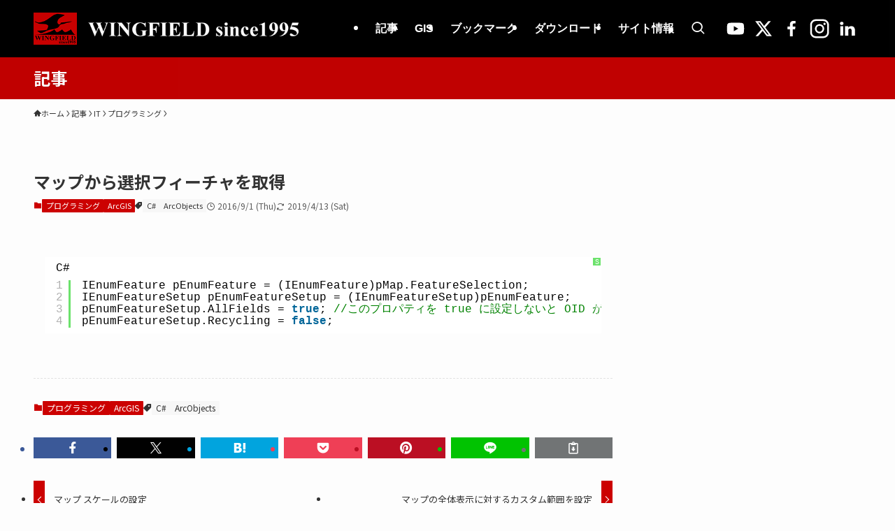

--- FILE ---
content_type: text/html; charset=UTF-8
request_url: https://www.wingfield.gr.jp/archives/7943
body_size: 33259
content:
<!DOCTYPE html>
<html lang="ja" data-loaded="false" data-scrolled="false" data-spmenu="closed">
<head>
<meta charset="utf-8">
<meta name="format-detection" content="telephone=no">
<meta http-equiv="X-UA-Compatible" content="IE=edge">
<meta name="viewport" content="width=device-width, viewport-fit=cover">
<meta name="algolia-site-verification"  content="42A6A953DC420ACA" />
		<!-- Search & Filter: Head Assets Start -->
		<meta name="search-filter-head-assets-start">
		<title>マップから選択フィーチャを取得 | WINGFIELD since1995</title>
<meta name='robots' content='max-image-preview:large' />
<!-- Jetpack Site Verification Tags -->
<meta name="google-site-verification" content="kmKskLYwJoUT2jdq-HQaVECmTQA6L5-gxXgpoupbHjw" />
<!-- Google tag (gtag.js) consent mode dataLayer added by Site Kit -->
<script type="text/javascript" id="google_gtagjs-js-consent-mode-data-layer">
/* <![CDATA[ */
window.dataLayer = window.dataLayer || [];function gtag(){dataLayer.push(arguments);}
gtag('consent', 'default', {"ad_personalization":"denied","ad_storage":"denied","ad_user_data":"denied","analytics_storage":"denied","functionality_storage":"denied","security_storage":"denied","personalization_storage":"denied","region":["AT","BE","BG","CH","CY","CZ","DE","DK","EE","ES","FI","FR","GB","GR","HR","HU","IE","IS","IT","LI","LT","LU","LV","MT","NL","NO","PL","PT","RO","SE","SI","SK"],"wait_for_update":500});
window._googlesitekitConsentCategoryMap = {"statistics":["analytics_storage"],"marketing":["ad_storage","ad_user_data","ad_personalization"],"functional":["functionality_storage","security_storage"],"preferences":["personalization_storage"]};
window._googlesitekitConsents = {"ad_personalization":"denied","ad_storage":"denied","ad_user_data":"denied","analytics_storage":"denied","functionality_storage":"denied","security_storage":"denied","personalization_storage":"denied","region":["AT","BE","BG","CH","CY","CZ","DE","DK","EE","ES","FI","FR","GB","GR","HR","HU","IE","IS","IT","LI","LT","LU","LV","MT","NL","NO","PL","PT","RO","SE","SI","SK"],"wait_for_update":500};
/* ]]> */
</script>
<!-- Google タグ (gtag.js) の終了同意モード dataLayer が Site Kit によって追加されました -->
<link rel='dns-prefetch' href='//news.google.com' />
<link rel='dns-prefetch' href='//www.googletagmanager.com' />
<link rel='dns-prefetch' href='//stats.wp.com' />
<link rel='dns-prefetch' href='//pagead2.googlesyndication.com' />
<link rel="alternate" type="application/rss+xml" title="WINGFIELD since1995 &raquo; フィード" href="https://www.wingfield.gr.jp/feed" />
<link rel="alternate" type="application/rss+xml" title="WINGFIELD since1995 &raquo; コメントフィード" href="https://www.wingfield.gr.jp/comments/feed" />

<!-- SEO SIMPLE PACK 3.6.2 -->
<meta name="keywords" content="gis,map,地理情報システム,地図,地理">
<link rel="canonical" href="https://www.wingfield.gr.jp/archives/7943">
<meta property="og:locale" content="ja_JP">
<meta property="og:type" content="article">
<meta property="og:image" content="https://www.wingfield.gr.jp/wp/wp-content/uploads/2020/04/WINGFIELD_since1995_1000x750.png">
<meta property="og:title" content="マップから選択フィーチャを取得 | WINGFIELD since1995">
<meta property="og:url" content="https://www.wingfield.gr.jp/archives/7943">
<meta property="og:site_name" content="WINGFIELD since1995">
<meta property="fb:app_id" content="281121718650830">
<meta property="article:publisher" content="https://www.wingfield.gr.jp/">
<meta name="twitter:card" content="summary">
<meta name="twitter:site" content="kohsuke_hada">
<!-- / SEO SIMPLE PACK -->

<style id='wp-img-auto-sizes-contain-inline-css' type='text/css'>
img:is([sizes=auto i],[sizes^="auto," i]){contain-intrinsic-size:3000px 1500px}
/*# sourceURL=wp-img-auto-sizes-contain-inline-css */
</style>
<link rel='stylesheet' id='wp-block-library-css' href='https://www.wingfield.gr.jp/wp/wp-includes/css/dist/block-library/style.min.css?ver=6.9' type='text/css' media='all' />
<style id='global-styles-inline-css' type='text/css'>
:root{--wp--preset--aspect-ratio--square: 1;--wp--preset--aspect-ratio--4-3: 4/3;--wp--preset--aspect-ratio--3-4: 3/4;--wp--preset--aspect-ratio--3-2: 3/2;--wp--preset--aspect-ratio--2-3: 2/3;--wp--preset--aspect-ratio--16-9: 16/9;--wp--preset--aspect-ratio--9-16: 9/16;--wp--preset--color--black: #000;--wp--preset--color--cyan-bluish-gray: #abb8c3;--wp--preset--color--white: #fff;--wp--preset--color--pale-pink: #f78da7;--wp--preset--color--vivid-red: #cf2e2e;--wp--preset--color--luminous-vivid-orange: #ff6900;--wp--preset--color--luminous-vivid-amber: #fcb900;--wp--preset--color--light-green-cyan: #7bdcb5;--wp--preset--color--vivid-green-cyan: #00d084;--wp--preset--color--pale-cyan-blue: #8ed1fc;--wp--preset--color--vivid-cyan-blue: #0693e3;--wp--preset--color--vivid-purple: #9b51e0;--wp--preset--color--swl-main: var(--color_main);--wp--preset--color--swl-main-thin: var(--color_main_thin);--wp--preset--color--swl-gray: var(--color_gray);--wp--preset--color--swl-deep-01: var(--color_deep01);--wp--preset--color--swl-deep-02: var(--color_deep02);--wp--preset--color--swl-deep-03: var(--color_deep03);--wp--preset--color--swl-deep-04: var(--color_deep04);--wp--preset--color--swl-pale-01: var(--color_pale01);--wp--preset--color--swl-pale-02: var(--color_pale02);--wp--preset--color--swl-pale-03: var(--color_pale03);--wp--preset--color--swl-pale-04: var(--color_pale04);--wp--preset--gradient--vivid-cyan-blue-to-vivid-purple: linear-gradient(135deg,rgb(6,147,227) 0%,rgb(155,81,224) 100%);--wp--preset--gradient--light-green-cyan-to-vivid-green-cyan: linear-gradient(135deg,rgb(122,220,180) 0%,rgb(0,208,130) 100%);--wp--preset--gradient--luminous-vivid-amber-to-luminous-vivid-orange: linear-gradient(135deg,rgb(252,185,0) 0%,rgb(255,105,0) 100%);--wp--preset--gradient--luminous-vivid-orange-to-vivid-red: linear-gradient(135deg,rgb(255,105,0) 0%,rgb(207,46,46) 100%);--wp--preset--gradient--very-light-gray-to-cyan-bluish-gray: linear-gradient(135deg,rgb(238,238,238) 0%,rgb(169,184,195) 100%);--wp--preset--gradient--cool-to-warm-spectrum: linear-gradient(135deg,rgb(74,234,220) 0%,rgb(151,120,209) 20%,rgb(207,42,186) 40%,rgb(238,44,130) 60%,rgb(251,105,98) 80%,rgb(254,248,76) 100%);--wp--preset--gradient--blush-light-purple: linear-gradient(135deg,rgb(255,206,236) 0%,rgb(152,150,240) 100%);--wp--preset--gradient--blush-bordeaux: linear-gradient(135deg,rgb(254,205,165) 0%,rgb(254,45,45) 50%,rgb(107,0,62) 100%);--wp--preset--gradient--luminous-dusk: linear-gradient(135deg,rgb(255,203,112) 0%,rgb(199,81,192) 50%,rgb(65,88,208) 100%);--wp--preset--gradient--pale-ocean: linear-gradient(135deg,rgb(255,245,203) 0%,rgb(182,227,212) 50%,rgb(51,167,181) 100%);--wp--preset--gradient--electric-grass: linear-gradient(135deg,rgb(202,248,128) 0%,rgb(113,206,126) 100%);--wp--preset--gradient--midnight: linear-gradient(135deg,rgb(2,3,129) 0%,rgb(40,116,252) 100%);--wp--preset--font-size--small: 0.9em;--wp--preset--font-size--medium: 1.1em;--wp--preset--font-size--large: 1.25em;--wp--preset--font-size--x-large: 42px;--wp--preset--font-size--xs: 0.75em;--wp--preset--font-size--huge: 1.6em;--wp--preset--spacing--20: 0.44rem;--wp--preset--spacing--30: 0.67rem;--wp--preset--spacing--40: 1rem;--wp--preset--spacing--50: 1.5rem;--wp--preset--spacing--60: 2.25rem;--wp--preset--spacing--70: 3.38rem;--wp--preset--spacing--80: 5.06rem;--wp--preset--shadow--natural: 6px 6px 9px rgba(0, 0, 0, 0.2);--wp--preset--shadow--deep: 12px 12px 50px rgba(0, 0, 0, 0.4);--wp--preset--shadow--sharp: 6px 6px 0px rgba(0, 0, 0, 0.2);--wp--preset--shadow--outlined: 6px 6px 0px -3px rgb(255, 255, 255), 6px 6px rgb(0, 0, 0);--wp--preset--shadow--crisp: 6px 6px 0px rgb(0, 0, 0);}:where(.is-layout-flex){gap: 0.5em;}:where(.is-layout-grid){gap: 0.5em;}body .is-layout-flex{display: flex;}.is-layout-flex{flex-wrap: wrap;align-items: center;}.is-layout-flex > :is(*, div){margin: 0;}body .is-layout-grid{display: grid;}.is-layout-grid > :is(*, div){margin: 0;}:where(.wp-block-columns.is-layout-flex){gap: 2em;}:where(.wp-block-columns.is-layout-grid){gap: 2em;}:where(.wp-block-post-template.is-layout-flex){gap: 1.25em;}:where(.wp-block-post-template.is-layout-grid){gap: 1.25em;}.has-black-color{color: var(--wp--preset--color--black) !important;}.has-cyan-bluish-gray-color{color: var(--wp--preset--color--cyan-bluish-gray) !important;}.has-white-color{color: var(--wp--preset--color--white) !important;}.has-pale-pink-color{color: var(--wp--preset--color--pale-pink) !important;}.has-vivid-red-color{color: var(--wp--preset--color--vivid-red) !important;}.has-luminous-vivid-orange-color{color: var(--wp--preset--color--luminous-vivid-orange) !important;}.has-luminous-vivid-amber-color{color: var(--wp--preset--color--luminous-vivid-amber) !important;}.has-light-green-cyan-color{color: var(--wp--preset--color--light-green-cyan) !important;}.has-vivid-green-cyan-color{color: var(--wp--preset--color--vivid-green-cyan) !important;}.has-pale-cyan-blue-color{color: var(--wp--preset--color--pale-cyan-blue) !important;}.has-vivid-cyan-blue-color{color: var(--wp--preset--color--vivid-cyan-blue) !important;}.has-vivid-purple-color{color: var(--wp--preset--color--vivid-purple) !important;}.has-black-background-color{background-color: var(--wp--preset--color--black) !important;}.has-cyan-bluish-gray-background-color{background-color: var(--wp--preset--color--cyan-bluish-gray) !important;}.has-white-background-color{background-color: var(--wp--preset--color--white) !important;}.has-pale-pink-background-color{background-color: var(--wp--preset--color--pale-pink) !important;}.has-vivid-red-background-color{background-color: var(--wp--preset--color--vivid-red) !important;}.has-luminous-vivid-orange-background-color{background-color: var(--wp--preset--color--luminous-vivid-orange) !important;}.has-luminous-vivid-amber-background-color{background-color: var(--wp--preset--color--luminous-vivid-amber) !important;}.has-light-green-cyan-background-color{background-color: var(--wp--preset--color--light-green-cyan) !important;}.has-vivid-green-cyan-background-color{background-color: var(--wp--preset--color--vivid-green-cyan) !important;}.has-pale-cyan-blue-background-color{background-color: var(--wp--preset--color--pale-cyan-blue) !important;}.has-vivid-cyan-blue-background-color{background-color: var(--wp--preset--color--vivid-cyan-blue) !important;}.has-vivid-purple-background-color{background-color: var(--wp--preset--color--vivid-purple) !important;}.has-black-border-color{border-color: var(--wp--preset--color--black) !important;}.has-cyan-bluish-gray-border-color{border-color: var(--wp--preset--color--cyan-bluish-gray) !important;}.has-white-border-color{border-color: var(--wp--preset--color--white) !important;}.has-pale-pink-border-color{border-color: var(--wp--preset--color--pale-pink) !important;}.has-vivid-red-border-color{border-color: var(--wp--preset--color--vivid-red) !important;}.has-luminous-vivid-orange-border-color{border-color: var(--wp--preset--color--luminous-vivid-orange) !important;}.has-luminous-vivid-amber-border-color{border-color: var(--wp--preset--color--luminous-vivid-amber) !important;}.has-light-green-cyan-border-color{border-color: var(--wp--preset--color--light-green-cyan) !important;}.has-vivid-green-cyan-border-color{border-color: var(--wp--preset--color--vivid-green-cyan) !important;}.has-pale-cyan-blue-border-color{border-color: var(--wp--preset--color--pale-cyan-blue) !important;}.has-vivid-cyan-blue-border-color{border-color: var(--wp--preset--color--vivid-cyan-blue) !important;}.has-vivid-purple-border-color{border-color: var(--wp--preset--color--vivid-purple) !important;}.has-vivid-cyan-blue-to-vivid-purple-gradient-background{background: var(--wp--preset--gradient--vivid-cyan-blue-to-vivid-purple) !important;}.has-light-green-cyan-to-vivid-green-cyan-gradient-background{background: var(--wp--preset--gradient--light-green-cyan-to-vivid-green-cyan) !important;}.has-luminous-vivid-amber-to-luminous-vivid-orange-gradient-background{background: var(--wp--preset--gradient--luminous-vivid-amber-to-luminous-vivid-orange) !important;}.has-luminous-vivid-orange-to-vivid-red-gradient-background{background: var(--wp--preset--gradient--luminous-vivid-orange-to-vivid-red) !important;}.has-very-light-gray-to-cyan-bluish-gray-gradient-background{background: var(--wp--preset--gradient--very-light-gray-to-cyan-bluish-gray) !important;}.has-cool-to-warm-spectrum-gradient-background{background: var(--wp--preset--gradient--cool-to-warm-spectrum) !important;}.has-blush-light-purple-gradient-background{background: var(--wp--preset--gradient--blush-light-purple) !important;}.has-blush-bordeaux-gradient-background{background: var(--wp--preset--gradient--blush-bordeaux) !important;}.has-luminous-dusk-gradient-background{background: var(--wp--preset--gradient--luminous-dusk) !important;}.has-pale-ocean-gradient-background{background: var(--wp--preset--gradient--pale-ocean) !important;}.has-electric-grass-gradient-background{background: var(--wp--preset--gradient--electric-grass) !important;}.has-midnight-gradient-background{background: var(--wp--preset--gradient--midnight) !important;}.has-small-font-size{font-size: var(--wp--preset--font-size--small) !important;}.has-medium-font-size{font-size: var(--wp--preset--font-size--medium) !important;}.has-large-font-size{font-size: var(--wp--preset--font-size--large) !important;}.has-x-large-font-size{font-size: var(--wp--preset--font-size--x-large) !important;}
/*# sourceURL=global-styles-inline-css */
</style>

<link rel='stylesheet' id='swell-icons-css' href='https://www.wingfield.gr.jp/wp/wp-content/themes/swell/build/css/swell-icons.css?ver=2.16.0' type='text/css' media='all' />
<link rel='stylesheet' id='main_style-css' href='https://www.wingfield.gr.jp/wp/wp-content/themes/swell/build/css/main.css?ver=2.16.0' type='text/css' media='all' />
<link rel='stylesheet' id='swell_blocks-css' href='https://www.wingfield.gr.jp/wp/wp-content/themes/swell/build/css/blocks.css?ver=2.16.0' type='text/css' media='all' />
<style id='swell_custom-inline-css' type='text/css'>
:root{--swl-fz--content:4vw;--swl-font_family:"Noto Sans JP", sans-serif;--swl-font_weight:400;--color_main:#cc0000;--color_text:#333;--color_link:#1176d4;--color_htag:#000000;--color_bg:#fdfdfd;--color_gradient1:#d8ffff;--color_gradient2:#87e7ff;--color_main_thin:rgba(255, 0, 0, 0.05 );--color_main_dark:rgba(153, 0, 0, 1 );--color_list_check:#cc0000;--color_list_num:#cc0000;--color_list_good:#86dd7b;--color_list_triangle:#f4e03a;--color_list_bad:#f36060;--color_faq_q:#d55656;--color_faq_a:#6599b7;--color_icon_good:#3cd250;--color_icon_good_bg:#ecffe9;--color_icon_bad:#4b73eb;--color_icon_bad_bg:#eafaff;--color_icon_info:#f578b4;--color_icon_info_bg:#fff0fa;--color_icon_announce:#ffa537;--color_icon_announce_bg:#fff5f0;--color_icon_pen:#7a7a7a;--color_icon_pen_bg:#f7f7f7;--color_icon_book:#787364;--color_icon_book_bg:#f8f6ef;--color_icon_point:#ffa639;--color_icon_check:#86d67c;--color_icon_batsu:#f36060;--color_icon_hatena:#5295cc;--color_icon_caution:#f7da38;--color_icon_memo:#84878a;--color_deep01:#e44141;--color_deep02:#3d79d5;--color_deep03:#63a84d;--color_deep04:#f09f4d;--color_pale01:#fff2f0;--color_pale02:#f3f8fd;--color_pale03:#f1f9ee;--color_pale04:#fdf9ee;--color_mark_blue:#b7e3ff;--color_mark_green:#bdf9c3;--color_mark_yellow:#fcf69f;--color_mark_orange:#ffddbc;--border01:solid 1px var(--color_main);--border02:double 4px var(--color_main);--border03:dashed 2px var(--color_border);--border04:solid 4px var(--color_gray);--card_posts_thumb_ratio:56.25%;--list_posts_thumb_ratio:56.25%;--big_posts_thumb_ratio:56.25%;--thumb_posts_thumb_ratio:56.25%;--blogcard_thumb_ratio:56.25%;--color_header_bg:#000000;--color_header_text:#ffffff;--color_footer_bg:#000000;--color_footer_text:#ffffff;--container_size:1200px;--article_size:1200px;--logo_size_sp:50px;--logo_size_pc:50px;--logo_size_pcfix:50px;}.swl-cell-bg[data-icon="doubleCircle"]{--cell-icon-color:#ffc977}.swl-cell-bg[data-icon="circle"]{--cell-icon-color:#94e29c}.swl-cell-bg[data-icon="triangle"]{--cell-icon-color:#eeda2f}.swl-cell-bg[data-icon="close"]{--cell-icon-color:#ec9191}.swl-cell-bg[data-icon="hatena"]{--cell-icon-color:#93c9da}.swl-cell-bg[data-icon="check"]{--cell-icon-color:#94e29c}.swl-cell-bg[data-icon="line"]{--cell-icon-color:#9b9b9b}.cap_box[data-colset="col1"]{--capbox-color:#f59b5f;--capbox-color--bg:#fff8eb}.cap_box[data-colset="col2"]{--capbox-color:#5fb9f5;--capbox-color--bg:#edf5ff}.cap_box[data-colset="col3"]{--capbox-color:#2fcd90;--capbox-color--bg:#eafaf2}.red_{--the-btn-color:#f74a4a;--the-btn-color2:#ffbc49;--the-solid-shadow: rgba(185, 56, 56, 1 )}.blue_{--the-btn-color:#338df4;--the-btn-color2:#35eaff;--the-solid-shadow: rgba(38, 106, 183, 1 )}.green_{--the-btn-color:#62d847;--the-btn-color2:#7bf7bd;--the-solid-shadow: rgba(74, 162, 53, 1 )}.is-style-btn_normal{--the-btn-radius:80px}.is-style-btn_solid{--the-btn-radius:80px}.is-style-btn_shiny{--the-btn-radius:80px}.is-style-btn_line{--the-btn-radius:80px}.post_content blockquote{padding:1.5em 3em}.post_content blockquote::before,.post_content blockquote::after{content:"\00201c";display:inline-block;position:absolute;font-size:6em;color:rgba(200, 200, 200, .4)}.post_content blockquote::before{font-family:Arial,Helvetica,sans-serif;top:4px;left:8px}.post_content blockquote::after{transform:rotate(180deg);font-family:Arial,Helvetica,sans-serif;bottom:4px;right:8px}.mark_blue{background:-webkit-linear-gradient(transparent 64%,var(--color_mark_blue) 0%);background:linear-gradient(transparent 64%,var(--color_mark_blue) 0%)}.mark_green{background:-webkit-linear-gradient(transparent 64%,var(--color_mark_green) 0%);background:linear-gradient(transparent 64%,var(--color_mark_green) 0%)}.mark_yellow{background:-webkit-linear-gradient(transparent 64%,var(--color_mark_yellow) 0%);background:linear-gradient(transparent 64%,var(--color_mark_yellow) 0%)}.mark_orange{background:-webkit-linear-gradient(transparent 64%,var(--color_mark_orange) 0%);background:linear-gradient(transparent 64%,var(--color_mark_orange) 0%)}[class*="is-style-icon_"]{color:#333;border-width:0}[class*="is-style-big_icon_"]{border-width:2px;border-style:solid}[data-col="gray"] .c-balloon__text{background:#f7f7f7;border-color:#ccc}[data-col="gray"] .c-balloon__before{border-right-color:#f7f7f7}[data-col="green"] .c-balloon__text{background:#d1f8c2;border-color:#9ddd93}[data-col="green"] .c-balloon__before{border-right-color:#d1f8c2}[data-col="blue"] .c-balloon__text{background:#e2f6ff;border-color:#93d2f0}[data-col="blue"] .c-balloon__before{border-right-color:#e2f6ff}[data-col="red"] .c-balloon__text{background:#ffebeb;border-color:#f48789}[data-col="red"] .c-balloon__before{border-right-color:#ffebeb}[data-col="yellow"] .c-balloon__text{background:#f9f7d2;border-color:#fbe593}[data-col="yellow"] .c-balloon__before{border-right-color:#f9f7d2}.-type-list2 .p-postList__body::after,.-type-big .p-postList__body::after{content: "もっと読む »";}.c-postThumb__cat{background-color:#cc0000;color:#fff;background-image: repeating-linear-gradient(-45deg,rgba(255,255,255,.1),rgba(255,255,255,.1) 6px,transparent 6px,transparent 12px)}.post_content h2:where(:not([class^="swell-block-"]):not(.faq_q):not(.p-postList__title)){background:var(--color_htag);padding:.75em 1em;color:#fff;border-radius:var(--swl-radius--2, 0px)}.post_content h2:where(:not([class^="swell-block-"]):not(.faq_q):not(.p-postList__title))::before{position:absolute;display:block;pointer-events:none}.post_content h3:where(:not([class^="swell-block-"]):not(.faq_q):not(.p-postList__title)){padding:0 .5em .5em}.post_content h3:where(:not([class^="swell-block-"]):not(.faq_q):not(.p-postList__title))::before{content:"";width:100%;height:2px;background: repeating-linear-gradient(90deg, var(--color_htag) 0%, var(--color_htag) 29.3%, rgba(150,150,150,.2) 29.3%, rgba(150,150,150,.2) 100%)}.post_content h4:where(:not([class^="swell-block-"]):not(.faq_q):not(.p-postList__title)){padding:0 0 0 16px;border-left:solid 2px var(--color_htag)}.c-gnav a::after{background:var(--color_main);width:100%;height:2px;transform:scaleX(0)}.p-spHeadMenu .menu-item.-current{border-bottom-color:var(--color_main)}.c-gnav > li:hover > a::after,.c-gnav > .-current > a::after{transform: scaleX(1)}.c-gnav .sub-menu{color:#333;background:#fff}.l-fixHeader::before{opacity:1}#pagetop{border-radius:50%}.c-widget__title.-spmenu{padding:.5em .75em;border-radius:var(--swl-radius--2, 0px);background:var(--color_main);color:#fff;}.c-widget__title.-footer{padding:.5em}.c-widget__title.-footer::before{content:"";bottom:0;left:0;width:40%;z-index:1;background:var(--color_main)}.c-widget__title.-footer::after{content:"";bottom:0;left:0;width:100%;background:var(--color_border)}.p-spMenu{color:#333}.p-spMenu__inner::before{background:#fdfdfd;opacity:1}.p-spMenu__overlay{background:#000;opacity:0.6}[class*="page-numbers"]{color:#fff;background-color:#dedede}.l-topTitleArea.c-filterLayer::before{background-color:#c00000;opacity:1;content:""}@media screen and (min-width: 960px){:root{}}@media screen and (max-width: 959px){:root{}.l-header__logo{margin-right:auto}.l-header__inner{-webkit-box-pack:end;-webkit-justify-content:flex-end;justify-content:flex-end}}@media screen and (min-width: 600px){:root{--swl-fz--content:16px;}}@media screen and (max-width: 599px){:root{}}@media (min-width: 1408px) {.alignwide{left:-100px;width:calc(100% + 200px);}}@media (max-width: 1408px) {.-sidebar-off .swell-block-fullWide__inner.l-container .alignwide{left:0px;width:100%;}}.l-fixHeader .l-fixHeader__gnav{order:0}[data-scrolled=true] .l-fixHeader[data-ready]{opacity:1;-webkit-transform:translateY(0)!important;transform:translateY(0)!important;visibility:visible}.-body-solid .l-fixHeader{box-shadow:0 2px 4px var(--swl-color_shadow)}.l-fixHeader__inner{align-items:stretch;color:var(--color_header_text);display:flex;padding-bottom:0;padding-top:0;position:relative;z-index:1}.l-fixHeader__logo{align-items:center;display:flex;line-height:1;margin-right:24px;order:0;padding:16px 0}@media (min-width:960px){.-series .l-header__inner{align-items:stretch;display:flex}.-series .l-header__logo{align-items:center;display:flex;flex-wrap:wrap;margin-right:24px;padding:16px 0}.-series .l-header__logo .c-catchphrase{font-size:13px;padding:4px 0}.-series .c-headLogo{margin-right:16px}.-series-right .l-header__inner{justify-content:space-between}.-series-right .c-gnavWrap{margin-left:auto}.-series-right .w-header{margin-left:12px}.-series-left .w-header{margin-left:auto}}@media (min-width:960px) and (min-width:600px){.-series .c-headLogo{max-width:400px}}.c-gnav .sub-menu a:before,.c-listMenu a:before{-webkit-font-smoothing:antialiased;-moz-osx-font-smoothing:grayscale;font-family:icomoon!important;font-style:normal;font-variant:normal;font-weight:400;line-height:1;text-transform:none}.c-submenuToggleBtn{display:none}.c-listMenu a{padding:.75em 1em .75em 1.5em;transition:padding .25s}.c-listMenu a:hover{padding-left:1.75em;padding-right:.75em}.c-gnav .sub-menu a:before,.c-listMenu a:before{color:inherit;content:"\e921";display:inline-block;left:2px;position:absolute;top:50%;-webkit-transform:translateY(-50%);transform:translateY(-50%);vertical-align:middle}.widget_categories>ul>.cat-item>a,.wp-block-categories-list>li>a{padding-left:1.75em}.c-listMenu .children,.c-listMenu .sub-menu{margin:0}.c-listMenu .children a,.c-listMenu .sub-menu a{font-size:.9em;padding-left:2.5em}.c-listMenu .children a:before,.c-listMenu .sub-menu a:before{left:1em}.c-listMenu .children a:hover,.c-listMenu .sub-menu a:hover{padding-left:2.75em}.c-listMenu .children ul a,.c-listMenu .sub-menu ul a{padding-left:3.25em}.c-listMenu .children ul a:before,.c-listMenu .sub-menu ul a:before{left:1.75em}.c-listMenu .children ul a:hover,.c-listMenu .sub-menu ul a:hover{padding-left:3.5em}.c-gnav li:hover>.sub-menu{opacity:1;visibility:visible}.c-gnav .sub-menu:before{background:inherit;content:"";height:100%;left:0;position:absolute;top:0;width:100%;z-index:0}.c-gnav .sub-menu .sub-menu{left:100%;top:0;z-index:-1}.c-gnav .sub-menu a{padding-left:2em}.c-gnav .sub-menu a:before{left:.5em}.c-gnav .sub-menu a:hover .ttl{left:4px}:root{--color_content_bg:var(--color_bg);}.c-widget__title.-side{padding:.5em}.c-widget__title.-side::before{content:"";bottom:0;left:0;width:40%;z-index:1;background:var(--color_main)}.c-widget__title.-side::after{content:"";bottom:0;left:0;width:100%;background:var(--color_border)}.c-shareBtns__item:not(:last-child){margin-right:8px}.c-shareBtns__btn{padding:6px 8px;border-radius:2px}@media screen and (min-width: 960px){:root{}.single .c-postTitle__date{display:none}}@media screen and (max-width: 959px){:root{}.single .c-postTitle__date{display:none}}@media screen and (min-width: 600px){:root{}}@media screen and (max-width: 599px){:root{}}.swell-block-fullWide__inner.l-container{--swl-fw_inner_pad:var(--swl-pad_container,0px)}@media (min-width:960px){.-sidebar-on .l-content .alignfull,.-sidebar-on .l-content .alignwide{left:-16px;width:calc(100% + 32px)}.swell-block-fullWide__inner.l-article{--swl-fw_inner_pad:var(--swl-pad_post_content,0px)}.-sidebar-on .swell-block-fullWide__inner .alignwide{left:0;width:100%}.-sidebar-on .swell-block-fullWide__inner .alignfull{left:calc(0px - var(--swl-fw_inner_pad, 0))!important;margin-left:0!important;margin-right:0!important;width:calc(100% + var(--swl-fw_inner_pad, 0)*2)!important}}@media screen and (min-width:1240px){.p-relatedPosts{display:flex;flex-wrap:wrap;justify-content:space-between}.p-relatedPosts .p-postList__item{width:49%}}.-index-off .p-toc,.swell-toc-placeholder:empty{display:none}.p-toc.-modal{height:100%;margin:0;overflow-y:auto;padding:0}#main_content .p-toc{border-radius:var(--swl-radius--2,0);margin:4em auto;max-width:800px}#sidebar .p-toc{margin-top:-.5em}.p-toc .__pn:before{content:none!important;counter-increment:none}.p-toc .__prev{margin:0 0 1em}.p-toc .__next{margin:1em 0 0}.p-toc.is-omitted:not([data-omit=ct]) [data-level="2"] .p-toc__childList{height:0;margin-bottom:-.5em;visibility:hidden}.p-toc.is-omitted:not([data-omit=nest]){position:relative}.p-toc.is-omitted:not([data-omit=nest]):before{background:linear-gradient(hsla(0,0%,100%,0),var(--color_bg));bottom:5em;content:"";height:4em;left:0;opacity:.75;pointer-events:none;position:absolute;width:100%;z-index:1}.p-toc.is-omitted:not([data-omit=nest]):after{background:var(--color_bg);bottom:0;content:"";height:5em;left:0;opacity:.75;position:absolute;width:100%;z-index:1}.p-toc.is-omitted:not([data-omit=nest]) .__next,.p-toc.is-omitted:not([data-omit=nest]) [data-omit="1"]{display:none}.p-toc .p-toc__expandBtn{background-color:#f7f7f7;border:rgba(0,0,0,.2);border-radius:5em;box-shadow:0 0 0 1px #bbb;color:#333;display:block;font-size:14px;line-height:1.5;margin:.75em auto 0;min-width:6em;padding:.5em 1em;position:relative;transition:box-shadow .25s;z-index:2}.p-toc[data-omit=nest] .p-toc__expandBtn{display:inline-block;font-size:13px;margin:0 0 0 1.25em;padding:.5em .75em}.p-toc:not([data-omit=nest]) .p-toc__expandBtn:after,.p-toc:not([data-omit=nest]) .p-toc__expandBtn:before{border-top-color:inherit;border-top-style:dotted;border-top-width:3px;content:"";display:block;height:1px;position:absolute;top:calc(50% - 1px);transition:border-color .25s;width:100%;width:22px}.p-toc:not([data-omit=nest]) .p-toc__expandBtn:before{right:calc(100% + 1em)}.p-toc:not([data-omit=nest]) .p-toc__expandBtn:after{left:calc(100% + 1em)}.p-toc.is-expanded .p-toc__expandBtn{border-color:transparent}.p-toc__ttl{display:block;font-size:1.2em;line-height:1;position:relative;text-align:center}.p-toc__ttl:before{content:"\e918";display:inline-block;font-family:icomoon;margin-right:.5em;padding-bottom:2px;vertical-align:middle}#index_modal .p-toc__ttl{margin-bottom:.5em}.p-toc__list li{line-height:1.6}.p-toc__list>li+li{margin-top:.5em}.p-toc__list .p-toc__childList{padding-left:.5em}.p-toc__list [data-level="3"]{font-size:.9em}.p-toc__list .mininote{display:none}.post_content .p-toc__list{padding-left:0}#sidebar .p-toc__list{margin-bottom:0}#sidebar .p-toc__list .p-toc__childList{padding-left:0}.p-toc__link{color:inherit;font-size:inherit;text-decoration:none}.p-toc__link:hover{opacity:.8}.p-toc.-simple{border:1px solid var(--color_border);padding:1.25em}.p-toc.-simple .p-toc__ttl{border-bottom:1px dashed var(--color_border);margin-bottom:1em;padding:0 .5em .75em;text-align:left}@media (min-width:960px){#main_content .p-toc{width:92%}}@media (hover:hover){.p-toc .p-toc__expandBtn:hover{border-color:transparent;box-shadow:0 0 0 2px currentcolor}}.p-pnLinks{align-items:stretch;display:flex;justify-content:space-between;margin:2em 0}.p-pnLinks__item{font-size:3vw;position:relative;width:49%}.p-pnLinks__item:before{content:"";display:block;height:.5em;pointer-events:none;position:absolute;top:50%;width:.5em;z-index:1}.p-pnLinks__item.-prev:before{border-bottom:1px solid;border-left:1px solid;left:.35em;-webkit-transform:rotate(45deg) translateY(-50%);transform:rotate(45deg) translateY(-50%)}.p-pnLinks__item.-prev .p-pnLinks__thumb{margin-right:8px}.p-pnLinks__item.-next .p-pnLinks__link{justify-content:flex-end}.p-pnLinks__item.-next:before{border-bottom:1px solid;border-right:1px solid;right:.35em;-webkit-transform:rotate(-45deg) translateY(-50%);transform:rotate(-45deg) translateY(-50%)}.p-pnLinks__item.-next .p-pnLinks__thumb{margin-left:8px;order:2}.p-pnLinks__item.-next:first-child{margin-left:auto}.p-pnLinks__link{align-items:center;border-radius:var(--swl-radius--2,0);color:inherit;display:flex;height:100%;line-height:1.4;min-height:4em;padding:.6em 1em .5em;position:relative;text-decoration:none;transition:box-shadow .25s;width:100%}.p-pnLinks__thumb{border-radius:var(--swl-radius--4,0);height:32px;-o-object-fit:cover;object-fit:cover;width:48px}.p-pnLinks .-prev .p-pnLinks__link{border-left:1.25em solid var(--color_main)}.p-pnLinks .-prev:before{color:#fff}.p-pnLinks .-next .p-pnLinks__link{border-right:1.25em solid var(--color_main)}.p-pnLinks .-next:before{color:#fff}@media not all and (min-width:960px){.p-pnLinks.-thumb-on{display:block}.p-pnLinks.-thumb-on .p-pnLinks__item{width:100%}}@media (min-width:600px){.p-pnLinks__item{font-size:13px}.p-pnLinks__thumb{height:48px;width:72px}.p-pnLinks__title{transition:-webkit-transform .25s;transition:transform .25s;transition:transform .25s,-webkit-transform .25s}.-prev>.p-pnLinks__link:hover .p-pnLinks__title{-webkit-transform:translateX(4px);transform:translateX(4px)}.-next>.p-pnLinks__link:hover .p-pnLinks__title{-webkit-transform:translateX(-4px);transform:translateX(-4px)}.p-pnLinks .-prev .p-pnLinks__link:hover{box-shadow:1px 1px 2px var(--swl-color_shadow)}.p-pnLinks .-next .p-pnLinks__link:hover{box-shadow:-1px 1px 2px var(--swl-color_shadow)}}
/*# sourceURL=swell_custom-inline-css */
</style>
<link rel='stylesheet' id='swell-loaded-animation-css' href='https://www.wingfield.gr.jp/wp/wp-content/themes/swell/build/css/modules/loaded-animation.css?ver=2.16.0' type='text/css' media='all' />
<link rel='stylesheet' id='swell-parts/footer-css' href='https://www.wingfield.gr.jp/wp/wp-content/themes/swell/build/css/modules/parts/footer.css?ver=2.16.0' type='text/css' media='all' />
<link rel='stylesheet' id='swell-page/single-css' href='https://www.wingfield.gr.jp/wp/wp-content/themes/swell/build/css/modules/page/single.css?ver=2.16.0' type='text/css' media='all' />
<style id='classic-theme-styles-inline-css' type='text/css'>
/*! This file is auto-generated */
.wp-block-button__link{color:#fff;background-color:#32373c;border-radius:9999px;box-shadow:none;text-decoration:none;padding:calc(.667em + 2px) calc(1.333em + 2px);font-size:1.125em}.wp-block-file__button{background:#32373c;color:#fff;text-decoration:none}
/*# sourceURL=/wp-includes/css/classic-themes.min.css */
</style>
<link rel='stylesheet' id='contact-form-7-css' href='https://www.wingfield.gr.jp/wp/wp-content/plugins/contact-form-7/includes/css/styles.css?ver=6.1.4' type='text/css' media='all' />
<link rel='stylesheet' id='wp-associate-post-r2-css' href='https://www.wingfield.gr.jp/wp/wp-content/plugins/wp-associate-post-r2/css/skin-square.css?ver=5.0.1' type='text/css' media='all' />
<link rel='stylesheet' id='algolia-autocomplete-css' href='https://www.wingfield.gr.jp/wp/wp-content/plugins/wp-search-with-algolia/css/algolia-autocomplete.css?ver=2.11.1' type='text/css' media='all' />
<link rel='stylesheet' id='jcacj-style-css' href='https://www.wingfield.gr.jp/wp/wp-content/plugins/wingfield-custom-plugin/style.css?ver=2026012331304' type='text/css' media='all' />
<link rel='stylesheet' id='child_style-css' href='https://www.wingfield.gr.jp/wp/wp-content/themes/swell_child_wingfield/style.css?ver=2026012331304' type='text/css' media='all' />
<link rel='stylesheet' id='print-style-css' href='https://www.wingfield.gr.jp/wp/wp-content/themes/swell_child_wingfield/assets/css/print.css' type='text/css' media='print' />
<link rel='stylesheet' id='search-filter-frontend-css' href='https://www.wingfield.gr.jp/wp/wp-content/plugins/search-filter-pro/assets/frontend/app.css?ver=6.9' type='text/css' media='all' />
<link rel='stylesheet' id='search-filter-frontend-ugc-css' href='https://www.wingfield.gr.jp/wp/wp-content/uploads/search-filter/style.css?ver=64' type='text/css' media='all' />
<link rel='stylesheet' id='search-filter-frontend-component-combobox-css' href='https://www.wingfield.gr.jp/wp/wp-content/plugins/search-filter/assets/frontend/components/combobox.css?ver=6.9' type='text/css' media='all' />
<link rel='stylesheet' id='search-filter-frontend-component-date-picker-css' href='https://www.wingfield.gr.jp/wp/wp-content/plugins/search-filter/assets/frontend/components/date-picker.css?ver=6.9' type='text/css' media='all' />
<link rel='stylesheet' id='search-filter-frontend-component-range-css' href='https://www.wingfield.gr.jp/wp/wp-content/plugins/search-filter-pro/assets/frontend/components/range.css?ver=6.9' type='text/css' media='all' />
<link rel='stylesheet' id='jquery.lightbox.min.css-css' href='https://www.wingfield.gr.jp/wp/wp-content/plugins/wp-jquery-lightbox/lightboxes/wp-jquery-lightbox/styles/lightbox.min.css?ver=2.3.4' type='text/css' media='all' />
<link rel='stylesheet' id='jqlb-overrides-css' href='https://www.wingfield.gr.jp/wp/wp-content/plugins/wp-jquery-lightbox/lightboxes/wp-jquery-lightbox/styles/overrides.css?ver=2.3.4' type='text/css' media='all' />
<style id='jqlb-overrides-inline-css' type='text/css'>

			#outerImageContainer {
				box-shadow: 0 0 4px 2px rgba(0,0,0,.2);
			}
			#imageContainer{
				padding: 8px;
			}
			#imageDataContainer {
				box-shadow: 0 -4px 0 0 #fff, 0 0 4px 2px rgba(0,0,0,.1);
				z-index: auto;
			}
			#prevArrow,
			#nextArrow{
				background-color: #ffffff;
				color: #000000;
			}
/*# sourceURL=jqlb-overrides-inline-css */
</style>
<script type="text/javascript" src="https://www.wingfield.gr.jp/wp/wp-content/plugins/search-filter-pro/assets/frontend/app.js?ver=c34efa18ffbfd77ce2c2" id="search-filter-frontend-js"></script>
<script type="text/javascript" src="https://www.wingfield.gr.jp/wp/wp-content/plugins/search-filter/assets/frontend/components/combobox.js?ver=b5566af9315d57b22df8" id="search-filter-frontend-component-combobox-js"></script>
<script type="text/javascript" src="https://www.wingfield.gr.jp/wp/wp-content/plugins/search-filter/assets/frontend/components/checkbox.js?ver=5b6be6876c814e9a3cea" id="search-filter-frontend-component-checkbox-js"></script>
<script type="text/javascript" src="https://www.wingfield.gr.jp/wp/wp-content/plugins/search-filter/assets/frontend/components/date-picker.js?ver=4e11347078425c9be994" id="search-filter-frontend-component-date-picker-js"></script>
<script type="text/javascript" src="https://www.wingfield.gr.jp/wp/wp-content/plugins/search-filter-pro/assets/frontend/components/range.js?ver=282f6fb8534627152134" id="search-filter-frontend-component-range-js"></script>

<!-- Site Kit によって追加された Google タグ（gtag.js）スニペット -->
<!-- Google アナリティクス スニペット (Site Kit が追加) -->
<script type="text/javascript" src="https://www.googletagmanager.com/gtag/js?id=GT-577TWTW" id="google_gtagjs-js" async></script>
<script type="text/javascript" id="google_gtagjs-js-after">
/* <![CDATA[ */
window.dataLayer = window.dataLayer || [];function gtag(){dataLayer.push(arguments);}
gtag("set","linker",{"domains":["www.wingfield.gr.jp"]});
gtag("js", new Date());
gtag("set", "developer_id.dZTNiMT", true);
gtag("config", "GT-577TWTW", {"googlesitekit_post_type":"post","googlesitekit_post_date":"20160901","googlesitekit_post_categories":"\u30d7\u30ed\u30b0\u30e9\u30df\u30f3\u30b0; ArcGIS"});
//# sourceURL=google_gtagjs-js-after
/* ]]> */
</script>

<link href="https://fonts.googleapis.com/css?family=Noto+Sans+JP:400,700&#038;display=swap" rel="stylesheet">
<noscript><link href="https://www.wingfield.gr.jp/wp/wp-content/themes/swell/build/css/noscript.css" rel="stylesheet"></noscript>
<link rel="https://api.w.org/" href="https://www.wingfield.gr.jp/wp-json/" /><link rel="alternate" title="JSON" type="application/json" href="https://www.wingfield.gr.jp/wp-json/wp/v2/posts/7943" /><link rel='shortlink' href='https://www.wingfield.gr.jp/?p=7943' />
<meta name="generator" content="Site Kit by Google 1.171.0" />	<style>img#wpstats{display:none}</style>
		
<!-- Site Kit が追加した Google AdSense メタタグ -->
<meta name="google-adsense-platform-account" content="ca-host-pub-2644536267352236">
<meta name="google-adsense-platform-domain" content="sitekit.withgoogle.com">
<!-- Site Kit が追加した End Google AdSense メタタグ -->
		<style>
			.algolia-search-highlight {
				background-color: #fffbcc;
				border-radius: 2px;
				font-style: normal;
			}
		</style>
		
<!-- Google タグ マネージャー スニペット (Site Kit が追加) -->
<script type="text/javascript">
/* <![CDATA[ */

			( function( w, d, s, l, i ) {
				w[l] = w[l] || [];
				w[l].push( {'gtm.start': new Date().getTime(), event: 'gtm.js'} );
				var f = d.getElementsByTagName( s )[0],
					j = d.createElement( s ), dl = l != 'dataLayer' ? '&l=' + l : '';
				j.async = true;
				j.src = 'https://www.googletagmanager.com/gtm.js?id=' + i + dl;
				f.parentNode.insertBefore( j, f );
			} )( window, document, 'script', 'dataLayer', 'GTM-KH6LJFM' );
			
/* ]]> */
</script>

<!-- (ここまで) Google タグ マネージャー スニペット (Site Kit が追加) -->

<!-- Google AdSense スニペット (Site Kit が追加) -->
<script type="text/javascript" async="async" src="https://pagead2.googlesyndication.com/pagead/js/adsbygoogle.js?client=ca-pub-7577880056993458&amp;host=ca-host-pub-2644536267352236" crossorigin="anonymous"></script>

<!-- (ここまで) Google AdSense スニペット (Site Kit が追加) -->

<!-- Jetpack Open Graph Tags -->
<meta property="og:type" content="article" />
<meta property="og:title" content="マップから選択フィーチャを取得" />
<meta property="og:url" content="https://www.wingfield.gr.jp/archives/7943" />
<meta property="og:description" content="詳しくは投稿をご覧ください。" />
<meta property="article:published_time" content="2016-09-01T09:00:00+00:00" />
<meta property="article:modified_time" content="2019-04-13T07:44:02+00:00" />
<meta property="og:site_name" content="WINGFIELD since1995" />
<meta property="og:image" content="https://www.wingfield.gr.jp/wp/wp-content/uploads/2021/11/cropped-favicon2-1.png" />
<meta property="og:image:width" content="512" />
<meta property="og:image:height" content="512" />
<meta property="og:image:alt" content="" />
<meta property="og:locale" content="ja_JP" />
<meta name="fediverse:creator" content="@wingfield@mstdn.jp" />

<!-- End Jetpack Open Graph Tags -->
<link rel="icon" href="https://www.wingfield.gr.jp/wp/wp-content/uploads/2021/11/cropped-favicon2-1-32x32.png" sizes="32x32" />
<link rel="icon" href="https://www.wingfield.gr.jp/wp/wp-content/uploads/2021/11/cropped-favicon2-1-192x192.png" sizes="192x192" />
<link rel="apple-touch-icon" href="https://www.wingfield.gr.jp/wp/wp-content/uploads/2021/11/cropped-favicon2-1-180x180.png" />
<meta name="msapplication-TileImage" content="https://www.wingfield.gr.jp/wp/wp-content/uploads/2021/11/cropped-favicon2-1-270x270.png" />

<link rel="stylesheet" href="https://www.wingfield.gr.jp/wp/wp-content/themes/swell/build/css/print.css" media="print" >
<script async type="application/javascript"
        src="https://news.google.com/swg/js/v1/swg-basic.js"></script>
<script>
  (self.SWG_BASIC = self.SWG_BASIC || []).push( basicSubscriptions => {
    basicSubscriptions.init({
      type: "NewsArticle",
      isPartOfType: ["Product"],
      isPartOfProductId: "CAowiKzCDA:openaccess",
      clientOptions: { theme: "light", lang: "ja" },
    });
  });
</script>
<script async src="https://pagead2.googlesyndication.com/pagead/js/adsbygoogle.js?client=ca-pub-7577880056993458" crossorigin="anonymous"></script>
		<meta name="search-filter-head-assets-end">
				<!-- Search & Filter: Head Assets End -->
		<script id="search-filter-dom-ready-head" type="text/javascript">
			window.searchAndFilterPage = { head: document.head.outerHTML, body: null };
		</script>
		
  <script async src="https://fundingchoicesmessages.google.com/i/pub-7577880056993458?ers=1"></script><script>(function() {function signalGooglefcPresent() {if (!window.frames['googlefcPresent']) {if (document.body) {const iframe = document.createElement('iframe'); iframe.style = 'width: 0; height: 0; border: none; z-index: -1000; left: -1000px; top: -1000px;'; iframe.style.display = 'none'; iframe.name = 'googlefcPresent'; document.body.appendChild(iframe);} else {setTimeout(signalGooglefcPresent, 0);}}}signalGooglefcPresent();})();</script>
</head>
<body>
		<!-- Google タグ マネージャー (noscript) スニペット (Site Kit が追加) -->
		<noscript>
			<iframe src="https://www.googletagmanager.com/ns.html?id=GTM-KH6LJFM" height="0" width="0" style="display:none;visibility:hidden"></iframe>
		</noscript>
		<!-- (ここまで) Google タグ マネージャー (noscript) スニペット (Site Kit が追加) -->
		<div id="body_wrap" class="wp-singular post-template-default single single-post postid-7943 single-format-standard wp-theme-swell wp-child-theme-swell_child_wingfield -sidebar-on -frame-off id_7943" >
<div id="sp_menu" class="p-spMenu -right">
	<div class="p-spMenu__inner">
		<div class="p-spMenu__closeBtn">
			<button class="c-iconBtn -menuBtn c-plainBtn" data-onclick="toggleMenu" aria-label="メニューを閉じる">
				<i class="c-iconBtn__icon icon-close-thin"></i>
			</button>
		</div>
		<div class="p-spMenu__body">
			<div class="c-widget__title -spmenu">
				メニュー			</div>
			<div class="p-spMenu__nav">
				<ul class="c-spnav c-listMenu"><li class="menu-item menu-item-type-post_type menu-item-object-page current_page_parent menu-item-13288"><a href="https://www.wingfield.gr.jp/archives" data-wpel-link="internal" target="_self" rel="noopener noreferrer">記事</a></li>
<li class="menu-item menu-item-type-post_type menu-item-object-page menu-item-has-children menu-item-13290"><a href="https://www.wingfield.gr.jp/gis" data-wpel-link="internal" target="_self" rel="noopener noreferrer">GIS</a>
<ul class="sub-menu">
	<li class="menu-item menu-item-type-post_type menu-item-object-page menu-item-13289"><a href="https://www.wingfield.gr.jp/gis/codes" data-wpel-link="internal" target="_self" rel="noopener noreferrer">コード検索</a></li>
	<li class="menu-item menu-item-type-post_type menu-item-object-page menu-item-13292"><a href="https://www.wingfield.gr.jp/gis/crs" data-wpel-link="internal" target="_self" rel="noopener noreferrer">座標参照系</a></li>
</ul>
</li>
<li class="menu-item menu-item-type-post_type menu-item-object-page menu-item-has-children menu-item-13294"><a href="https://www.wingfield.gr.jp/bookmarks" data-wpel-link="internal" target="_self" rel="noopener noreferrer">ブックマーク</a>
<ul class="sub-menu">
	<li class="menu-item menu-item-type-post_type menu-item-object-page menu-item-13291"><a href="https://www.wingfield.gr.jp/bookmarks/data" data-wpel-link="internal" target="_self" rel="noopener noreferrer">GISデータ</a></li>
	<li class="menu-item menu-item-type-post_type menu-item-object-page menu-item-13293"><a href="https://www.wingfield.gr.jp/bookmarks/resources" data-wpel-link="internal" target="_self" rel="noopener noreferrer">地図・GIS教育リソース</a></li>
</ul>
</li>
<li class="menu-item menu-item-type-post_type menu-item-object-page menu-item-13295"><a href="https://www.wingfield.gr.jp/downloads" data-wpel-link="internal" target="_self" rel="noopener noreferrer">ダウンロード</a></li>
<li class="menu-item menu-item-type-post_type menu-item-object-page menu-item-has-children menu-item-13296"><a href="https://www.wingfield.gr.jp/about" data-wpel-link="internal" target="_self" rel="noopener noreferrer">サイト情報</a>
<ul class="sub-menu">
	<li class="menu-item menu-item-type-post_type menu-item-object-page menu-item-13609"><a href="https://www.wingfield.gr.jp/about/contact" data-wpel-link="internal" target="_self" rel="noopener noreferrer">お問い合わせ</a></li>
</ul>
</li>
</ul>			</div>
					</div>
	</div>
	<div class="p-spMenu__overlay c-overlay" data-onclick="toggleMenu"></div>
</div>
<header id="header" class="l-header -series -series-right" data-spfix="1">
		<div class="l-header__inner l-container">
		<div class="l-header__logo">
			<div class="c-headLogo -img"><a href="https://www.wingfield.gr.jp/" title="WINGFIELD since1995" class="c-headLogo__link" rel="home noopener noreferrer" data-wpel-link="internal" target="_self"><img width="600" height="70"  src="https://www.wingfield.gr.jp/wp/wp-content/uploads/2016/01/header.png" alt="WINGFIELD since1995" class="c-headLogo__img" srcset="https://www.wingfield.gr.jp/wp/wp-content/uploads/2016/01/header.png 600w, https://www.wingfield.gr.jp/wp/wp-content/uploads/2016/01/header-320x37.png 320w, https://www.wingfield.gr.jp/wp/wp-content/uploads/2016/01/header-160x19.png 160w" sizes="(max-width: 959px) 50vw, 800px" decoding="async" loading="eager" ></a></div>					</div>
		<nav id="gnav" class="l-header__gnav c-gnavWrap">
					<ul class="c-gnav">
			<li class="menu-item menu-item-type-post_type menu-item-object-page current_page_parent menu-item-13288"><a href="https://www.wingfield.gr.jp/archives" data-wpel-link="internal" target="_self" rel="noopener noreferrer"><span class="ttl">記事</span></a></li>
<li class="menu-item menu-item-type-post_type menu-item-object-page menu-item-has-children menu-item-13290"><a href="https://www.wingfield.gr.jp/gis" data-wpel-link="internal" target="_self" rel="noopener noreferrer"><span class="ttl">GIS</span></a>
<ul class="sub-menu">
	<li class="menu-item menu-item-type-post_type menu-item-object-page menu-item-13289"><a href="https://www.wingfield.gr.jp/gis/codes" data-wpel-link="internal" target="_self" rel="noopener noreferrer"><span class="ttl">コード検索</span></a></li>
	<li class="menu-item menu-item-type-post_type menu-item-object-page menu-item-13292"><a href="https://www.wingfield.gr.jp/gis/crs" data-wpel-link="internal" target="_self" rel="noopener noreferrer"><span class="ttl">座標参照系</span></a></li>
</ul>
</li>
<li class="menu-item menu-item-type-post_type menu-item-object-page menu-item-has-children menu-item-13294"><a href="https://www.wingfield.gr.jp/bookmarks" data-wpel-link="internal" target="_self" rel="noopener noreferrer"><span class="ttl">ブックマーク</span></a>
<ul class="sub-menu">
	<li class="menu-item menu-item-type-post_type menu-item-object-page menu-item-13291"><a href="https://www.wingfield.gr.jp/bookmarks/data" data-wpel-link="internal" target="_self" rel="noopener noreferrer"><span class="ttl">GISデータ</span></a></li>
	<li class="menu-item menu-item-type-post_type menu-item-object-page menu-item-13293"><a href="https://www.wingfield.gr.jp/bookmarks/resources" data-wpel-link="internal" target="_self" rel="noopener noreferrer"><span class="ttl">地図・GIS教育リソース</span></a></li>
</ul>
</li>
<li class="menu-item menu-item-type-post_type menu-item-object-page menu-item-13295"><a href="https://www.wingfield.gr.jp/downloads" data-wpel-link="internal" target="_self" rel="noopener noreferrer"><span class="ttl">ダウンロード</span></a></li>
<li class="menu-item menu-item-type-post_type menu-item-object-page menu-item-has-children menu-item-13296"><a href="https://www.wingfield.gr.jp/about" data-wpel-link="internal" target="_self" rel="noopener noreferrer"><span class="ttl">サイト情報</span></a>
<ul class="sub-menu">
	<li class="menu-item menu-item-type-post_type menu-item-object-page menu-item-13609"><a href="https://www.wingfield.gr.jp/about/contact" data-wpel-link="internal" target="_self" rel="noopener noreferrer"><span class="ttl">お問い合わせ</span></a></li>
</ul>
</li>
							<li class="menu-item c-gnav__s">
					<button class="c-gnav__sBtn c-plainBtn" data-onclick="toggleSearch" aria-label="検索ボタン">
						<i class="icon-search"></i>
					</button>
				</li>
					</ul>
			</nav>
		<div class="w-header pc_"><div class="w-header__inner"><div id="custom_html-2" class="widget_text w-header__item widget_custom_html"><div class="textwidget custom-html-widget">
<ul class="site-sns">
  <li>
    <a href="https://www.wingfield.tv" class="sns" target="_blank" data-wpel-link="external" rel="external noopener noreferrer">
      <img src="[data-uri]" data-src="/wp/wp-content/themes/swell_child_wingfield/assets/icon/icon_youtube.svg" title="YouTube" class="lazyload" ><noscript><img src="/wp/wp-content/themes/swell_child_wingfield/assets/icon/icon_youtube.svg" title="YouTube"></noscript>
    </a>
  </li>	
  <li>
    <a href="https://x.com/kohsuke_hada" class="sns" target="_blank" data-wpel-link="external" rel="external noopener noreferrer">
      <img src="[data-uri]" data-src="/wp/wp-content/themes/swell_child_wingfield/assets/icon/icon_x.svg" title="X" class="lazyload" ><noscript><img src="/wp/wp-content/themes/swell_child_wingfield/assets/icon/icon_x.svg" title="X"></noscript>
    </a>
  </li>
  <li>
    <a href="https://www.facebook.com/wingfield.since1995/" class="sns" target="_blank" data-wpel-link="external" rel="external noopener noreferrer">
      <img src="[data-uri]" data-src="/wp/wp-content/themes/swell_child_wingfield/assets/icon/icon_facebook.svg" title="Facebook" class="lazyload" ><noscript><img src="/wp/wp-content/themes/swell_child_wingfield/assets/icon/icon_facebook.svg" title="Facebook"></noscript>
    </a>
  </li>
  <li>
    <a href="https://www.instagram.com/kohsuke_hada/" class="sns" target="_blank" data-wpel-link="external" rel="external noopener noreferrer">
      <img src="[data-uri]" data-src="/wp/wp-content/themes/swell_child_wingfield/assets/icon/icon_instagram.svg" title="Instagram" class="lazyload" ><noscript><img src="/wp/wp-content/themes/swell_child_wingfield/assets/icon/icon_instagram.svg" title="Instagram"></noscript>
    </a>
  </li>
  <li>
    <a href="https://www.linkedin.com/in/kohsuke-hada/" class="sns" target="_blank" data-wpel-link="external" rel="external noopener noreferrer">
      <img src="[data-uri]" data-src="/wp/wp-content/themes/swell_child_wingfield/assets/icon/icon_linkedin.svg" title="LinkedIn" class="lazyload" ><noscript><img src="/wp/wp-content/themes/swell_child_wingfield/assets/icon/icon_linkedin.svg" title="LinkedIn"></noscript>
    </a>
  </li>
  <!-- <li>
    <a href="/feed" class="sns" target="_self" data-wpel-link="internal" rel="noopener noreferrer">
      <img src="[data-uri]" data-src="/wp/wp-content/themes/swell_child_wingfield/assets/icon/icon_feed.svg" title="Feed" class="lazyload" ><noscript><img src="/wp/wp-content/themes/swell_child_wingfield/assets/icon/icon_feed.svg" title="Feed"></noscript>
    </a>
  </li>
  <li>
    <a href="/contact/" class="sns" data-wpel-link="internal" target="_self" rel="noopener noreferrer"><img src="[data-uri]" data-src="/wp/wp-content/themes/swell_child_wingfield/assets/icon/icon_mail.svg" title="Contact" class="lazyload" ><noscript><img src="/wp/wp-content/themes/swell_child_wingfield/assets/icon/icon_mail.svg" title="Contact"></noscript>
    </a>
  </li> -->
</ul></div></div></div></div><div class="l-header__customBtn sp_">
			<button class="c-iconBtn c-plainBtn" data-onclick="toggleSearch" aria-label="検索ボタン">
			<i class="c-iconBtn__icon icon-search"></i>
					</button>
	</div>
<div class="l-header__menuBtn sp_">
	<button class="c-iconBtn -menuBtn c-plainBtn" data-onclick="toggleMenu" aria-label="メニューボタン">
		<i class="c-iconBtn__icon icon-menu-thin"></i>
			</button>
</div>
	</div>
	</header>
<div id="fix_header" class="l-fixHeader -series -series-right">
	<div class="l-fixHeader__inner l-container">
		<div class="l-fixHeader__logo">
			<div class="c-headLogo -img"><a href="https://www.wingfield.gr.jp/" title="WINGFIELD since1995" class="c-headLogo__link" rel="home noopener noreferrer" data-wpel-link="internal" target="_self"><img width="600" height="70"  src="https://www.wingfield.gr.jp/wp/wp-content/uploads/2016/01/header.png" alt="WINGFIELD since1995" class="c-headLogo__img" srcset="https://www.wingfield.gr.jp/wp/wp-content/uploads/2016/01/header.png 600w, https://www.wingfield.gr.jp/wp/wp-content/uploads/2016/01/header-320x37.png 320w, https://www.wingfield.gr.jp/wp/wp-content/uploads/2016/01/header-160x19.png 160w" sizes="(max-width: 959px) 50vw, 800px" decoding="async" loading="eager" ></a></div>		</div>
		<div class="l-fixHeader__gnav c-gnavWrap">
					<ul class="c-gnav">
			<li class="menu-item menu-item-type-post_type menu-item-object-page current_page_parent menu-item-13288"><a href="https://www.wingfield.gr.jp/archives" data-wpel-link="internal" target="_self" rel="noopener noreferrer"><span class="ttl">記事</span></a></li>
<li class="menu-item menu-item-type-post_type menu-item-object-page menu-item-has-children menu-item-13290"><a href="https://www.wingfield.gr.jp/gis" data-wpel-link="internal" target="_self" rel="noopener noreferrer"><span class="ttl">GIS</span></a>
<ul class="sub-menu">
	<li class="menu-item menu-item-type-post_type menu-item-object-page menu-item-13289"><a href="https://www.wingfield.gr.jp/gis/codes" data-wpel-link="internal" target="_self" rel="noopener noreferrer"><span class="ttl">コード検索</span></a></li>
	<li class="menu-item menu-item-type-post_type menu-item-object-page menu-item-13292"><a href="https://www.wingfield.gr.jp/gis/crs" data-wpel-link="internal" target="_self" rel="noopener noreferrer"><span class="ttl">座標参照系</span></a></li>
</ul>
</li>
<li class="menu-item menu-item-type-post_type menu-item-object-page menu-item-has-children menu-item-13294"><a href="https://www.wingfield.gr.jp/bookmarks" data-wpel-link="internal" target="_self" rel="noopener noreferrer"><span class="ttl">ブックマーク</span></a>
<ul class="sub-menu">
	<li class="menu-item menu-item-type-post_type menu-item-object-page menu-item-13291"><a href="https://www.wingfield.gr.jp/bookmarks/data" data-wpel-link="internal" target="_self" rel="noopener noreferrer"><span class="ttl">GISデータ</span></a></li>
	<li class="menu-item menu-item-type-post_type menu-item-object-page menu-item-13293"><a href="https://www.wingfield.gr.jp/bookmarks/resources" data-wpel-link="internal" target="_self" rel="noopener noreferrer"><span class="ttl">地図・GIS教育リソース</span></a></li>
</ul>
</li>
<li class="menu-item menu-item-type-post_type menu-item-object-page menu-item-13295"><a href="https://www.wingfield.gr.jp/downloads" data-wpel-link="internal" target="_self" rel="noopener noreferrer"><span class="ttl">ダウンロード</span></a></li>
<li class="menu-item menu-item-type-post_type menu-item-object-page menu-item-has-children menu-item-13296"><a href="https://www.wingfield.gr.jp/about" data-wpel-link="internal" target="_self" rel="noopener noreferrer"><span class="ttl">サイト情報</span></a>
<ul class="sub-menu">
	<li class="menu-item menu-item-type-post_type menu-item-object-page menu-item-13609"><a href="https://www.wingfield.gr.jp/about/contact" data-wpel-link="internal" target="_self" rel="noopener noreferrer"><span class="ttl">お問い合わせ</span></a></li>
</ul>
</li>
							<li class="menu-item c-gnav__s">
					<button class="c-gnav__sBtn c-plainBtn" data-onclick="toggleSearch" aria-label="検索ボタン">
						<i class="icon-search"></i>
					</button>
				</li>
					</ul>
			</div>
	</div>
</div>
  <style>
      .l-topTitleArea.c-filterLayer::before{
        content:none !important;
      }
      .l-topTitleArea {
          align-items: center;
          display: flex;
          position: relative;
          min-height: 150px;
      }
      .l-topTitleArea__body {
        color: #fff;
        position: relative;
        text-shadow: 1px 1px 0 rgba(0, 0, 0, .1);
        width: 100%;
        z-index: 3;
    }
    .c-pageTitle{
      font-weight: bold;
	  font-size:1.5em !important;
    }
  </style>
  <div id="top_title_area" class="l-topTitleArea c-filterLayer -filter-blur print-none" style="background-color: #c00000;">
    <div class="l-topTitleArea__body l-container">
      <p class="c-pageTitle">記事</p>
    </div>
  </div>

<div id="breadcrumb" class="p-breadcrumb -bg-on"><ol class="p-breadcrumb__list l-container"><li class="p-breadcrumb__item"><a href="https://www.wingfield.gr.jp/" class="p-breadcrumb__text" data-wpel-link="internal" target="_self" rel="noopener noreferrer"><span class="__home icon-home"> ホーム</span></a></li><li class="p-breadcrumb__item"><a href="https://www.wingfield.gr.jp/archives" class="p-breadcrumb__text" data-wpel-link="internal" target="_self" rel="noopener noreferrer"><span>記事</span></a></li><li class="p-breadcrumb__item"><a href="https://www.wingfield.gr.jp/archives/category/it" class="p-breadcrumb__text" data-wpel-link="internal" target="_self" rel="noopener noreferrer"><span>IT</span></a></li><li class="p-breadcrumb__item"><a href="https://www.wingfield.gr.jp/archives/category/it/programming" class="p-breadcrumb__text" data-wpel-link="internal" target="_self" rel="noopener noreferrer"><span>プログラミング</span></a></li><li class="p-breadcrumb__item"><span class="p-breadcrumb__text">マップから選択フィーチャを取得</span></li></ol></div><div id="content" class="l-content l-container" data-postid="7943" data-pvct="true">
<main id="main_content" class="l-mainContent l-article">
	<article class="l-mainContent__inner" data-clarity-region="article">
		<div class="p-articleHead c-postTitle">
	<h1 class="c-postTitle__ttl">マップから選択フィーチャを取得</h1>
			<time class="c-postTitle__date u-thin" datetime="2016-09-01" aria-hidden="true">
			<span class="__y">2016</span>
			<span class="__md">9/01</span>
		</time>
	</div>
<div class="p-articleMetas -top">

	
		<div class="p-articleMetas__termList c-categoryList">
					<a class="c-categoryList__link hov-flash-up" href="https://www.wingfield.gr.jp/archives/category/it/programming" data-cat-id="14" data-wpel-link="internal" target="_self" rel="noopener noreferrer">
				プログラミング			</a>
					<a class="c-categoryList__link hov-flash-up" href="https://www.wingfield.gr.jp/archives/category/gis/arcgis" data-cat-id="4" data-wpel-link="internal" target="_self" rel="noopener noreferrer">
				ArcGIS			</a>
			</div>
	<div class="p-articleMetas__termList c-tagList">
					<a class="c-tagList__link hov-flash-up" href="https://www.wingfield.gr.jp/archives/tag/c-sharp" data-tag-id="119" data-wpel-link="internal" target="_self" rel="noopener noreferrer">
				C#			</a>
					<a class="c-tagList__link hov-flash-up" href="https://www.wingfield.gr.jp/archives/tag/arcobjects" data-tag-id="126" data-wpel-link="internal" target="_self" rel="noopener noreferrer">
				ArcObjects			</a>
			</div>
<div class="p-articleMetas__times c-postTimes u-thin">
	<time class="c-postTimes__posted icon-posted" datetime="2016-09-01" aria-label="公開日">2016/9/1 (Thu)</time><time class="c-postTimes__modified icon-modified" datetime="2019-04-13" aria-label="更新日">2019/4/13 (Sat)</time></div>
</div>


		<div class="post_content">
			<pre class="brush: csharp; title: C#; notranslate" title="C#">
IEnumFeature pEnumFeature = (IEnumFeature)pMap.FeatureSelection;
IEnumFeatureSetup pEnumFeatureSetup = (IEnumFeatureSetup)pEnumFeature;
pEnumFeatureSetup.AllFields = true; //このプロパティを true に設定しないと OID が取得できない
pEnumFeatureSetup.Recycling = false;
</pre>
		</div>
		<div class="p-articleFoot">
	<div class="p-articleMetas -bottom">
			<div class="p-articleMetas__termList c-categoryList">
					<a class="c-categoryList__link hov-flash-up" href="https://www.wingfield.gr.jp/archives/category/it/programming" data-cat-id="14" data-wpel-link="internal" target="_self" rel="noopener noreferrer">
				プログラミング			</a>
					<a class="c-categoryList__link hov-flash-up" href="https://www.wingfield.gr.jp/archives/category/gis/arcgis" data-cat-id="4" data-wpel-link="internal" target="_self" rel="noopener noreferrer">
				ArcGIS			</a>
			</div>
	<div class="p-articleMetas__termList c-tagList">
					<a class="c-tagList__link hov-flash-up" href="https://www.wingfield.gr.jp/archives/tag/c-sharp" data-tag-id="119" data-wpel-link="internal" target="_self" rel="noopener noreferrer">
				C#			</a>
					<a class="c-tagList__link hov-flash-up" href="https://www.wingfield.gr.jp/archives/tag/arcobjects" data-tag-id="126" data-wpel-link="internal" target="_self" rel="noopener noreferrer">
				ArcObjects			</a>
			</div>
	</div>
</div>
<div class="c-shareBtns -bottom -style-btn">
		<ul class="c-shareBtns__list">
							<li class="c-shareBtns__item -facebook">
				<a class="c-shareBtns__btn hov-flash-up" href="https://www.facebook.com/sharer/sharer.php?u=https%3A%2F%2Fwww.wingfield.gr.jp%2Farchives%2F7943" title="Facebookでシェア" onclick="javascript:window.open(this.href, &#039;_blank&#039;, &#039;menubar=no,toolbar=no,resizable=yes,scrollbars=yes,height=800,width=600&#039;);return false;" target="_blank" role="button" tabindex="0" data-wpel-link="external" rel="external noopener noreferrer">
					<i class="snsicon c-shareBtns__icon icon-facebook" aria-hidden="true"></i>
				</a>
			</li>
							<li class="c-shareBtns__item -twitter-x">
				<a class="c-shareBtns__btn hov-flash-up" href="https://twitter.com/intent/tweet?url=https%3A%2F%2Fwww.wingfield.gr.jp%2Farchives%2F7943&#038;text=%E3%83%9E%E3%83%83%E3%83%97%E3%81%8B%E3%82%89%E9%81%B8%E6%8A%9E%E3%83%95%E3%82%A3%E3%83%BC%E3%83%81%E3%83%A3%E3%82%92%E5%8F%96%E5%BE%97&#038;hashtags=%23wingfield" title="X(Twitter)でシェア" onclick="javascript:window.open(this.href, &#039;_blank&#039;, &#039;menubar=no,toolbar=no,resizable=yes,scrollbars=yes,height=400,width=600&#039;);return false;" target="_blank" role="button" tabindex="0" data-wpel-link="external" rel="external noopener noreferrer">
					<i class="snsicon c-shareBtns__icon icon-twitter-x" aria-hidden="true"></i>
				</a>
			</li>
							<li class="c-shareBtns__item -hatebu">
				<a class="c-shareBtns__btn hov-flash-up" href="//b.hatena.ne.jp/add?mode=confirm&#038;url=https%3A%2F%2Fwww.wingfield.gr.jp%2Farchives%2F7943" title="はてなブックマークに登録" onclick="javascript:window.open(this.href, &#039;_blank&#039;, &#039;menubar=no,toolbar=no,resizable=yes,scrollbars=yes,height=600,width=1000&#039;);return false;" target="_blank" role="button" tabindex="0" data-wpel-link="external" rel="external noopener noreferrer">
					<i class="snsicon c-shareBtns__icon icon-hatebu" aria-hidden="true"></i>
				</a>
			</li>
							<li class="c-shareBtns__item -pocket">
				<a class="c-shareBtns__btn hov-flash-up" href="https://getpocket.com/edit?url=https%3A%2F%2Fwww.wingfield.gr.jp%2Farchives%2F7943&#038;title=%E3%83%9E%E3%83%83%E3%83%97%E3%81%8B%E3%82%89%E9%81%B8%E6%8A%9E%E3%83%95%E3%82%A3%E3%83%BC%E3%83%81%E3%83%A3%E3%82%92%E5%8F%96%E5%BE%97" title="Pocketに保存" target="_blank" role="button" tabindex="0" data-wpel-link="external" rel="external noopener noreferrer">
					<i class="snsicon c-shareBtns__icon icon-pocket" aria-hidden="true"></i>
				</a>
			</li>
							<li class="c-shareBtns__item -pinterest">
				<a class="c-shareBtns__btn hov-flash-up" href="https://jp.pinterest.com/pin/create/button/" title="ピンを保存" target="_blank" role="button" tabindex="0" data-pin-do="buttonBookmark" data-pin-custom="true" data-pin-lang="ja" data-wpel-link="external" rel="external noopener noreferrer">
					<i class="snsicon c-shareBtns__icon icon-pinterest" aria-hidden="true"></i>
				</a>
			</li>
							<li class="c-shareBtns__item -line">
				<a class="c-shareBtns__btn hov-flash-up" href="https://social-plugins.line.me/lineit/share?url=https%3A%2F%2Fwww.wingfield.gr.jp%2Farchives%2F7943&#038;text=%E3%83%9E%E3%83%83%E3%83%97%E3%81%8B%E3%82%89%E9%81%B8%E6%8A%9E%E3%83%95%E3%82%A3%E3%83%BC%E3%83%81%E3%83%A3%E3%82%92%E5%8F%96%E5%BE%97" title="LINEに送る" target="_blank" role="button" tabindex="0" data-wpel-link="external" rel="external noopener noreferrer">
					<i class="snsicon c-shareBtns__icon icon-line" aria-hidden="true"></i>
				</a>
			</li>
												<li class="c-shareBtns__item -copy">
				<button class="c-urlcopy c-plainBtn c-shareBtns__btn hov-flash-up" data-clipboard-text="https://www.wingfield.gr.jp/archives/7943" title="URLをコピーする">
					<span class="c-urlcopy__content">
						<svg xmlns="http://www.w3.org/2000/svg" class="swl-svg-copy c-shareBtns__icon -to-copy" width="1em" height="1em" viewBox="0 0 48 48" role="img" aria-hidden="true" focusable="false"><path d="M38,5.5h-9c0-2.8-2.2-5-5-5s-5,2.2-5,5h-9c-2.2,0-4,1.8-4,4v33c0,2.2,1.8,4,4,4h28c2.2,0,4-1.8,4-4v-33
				C42,7.3,40.2,5.5,38,5.5z M24,3.5c1.1,0,2,0.9,2,2s-0.9,2-2,2s-2-0.9-2-2S22.9,3.5,24,3.5z M38,42.5H10v-33h5v3c0,0.6,0.4,1,1,1h16
				c0.6,0,1-0.4,1-1v-3h5L38,42.5z"/><polygon points="24,37 32.5,28 27.5,28 27.5,20 20.5,20 20.5,28 15.5,28 "/></svg>						<svg xmlns="http://www.w3.org/2000/svg" class="swl-svg-copied c-shareBtns__icon -copied" width="1em" height="1em" viewBox="0 0 48 48" role="img" aria-hidden="true" focusable="false"><path d="M38,5.5h-9c0-2.8-2.2-5-5-5s-5,2.2-5,5h-9c-2.2,0-4,1.8-4,4v33c0,2.2,1.8,4,4,4h28c2.2,0,4-1.8,4-4v-33
				C42,7.3,40.2,5.5,38,5.5z M24,3.5c1.1,0,2,0.9,2,2s-0.9,2-2,2s-2-0.9-2-2S22.9,3.5,24,3.5z M38,42.5H10v-33h5v3c0,0.6,0.4,1,1,1h16
				c0.6,0,1-0.4,1-1v-3h5V42.5z"/><polygon points="31.9,20.2 22.1,30.1 17.1,25.1 14.2,28 22.1,35.8 34.8,23.1 "/></svg>					</span>
				</button>
				<div class="c-copyedPoppup">URLをコピーしました！</div>
			</li>
			</ul>

	</div>
		<div id="after_article" class="l-articleBottom">
			<ul class="p-pnLinks -style-normal">
			<li class="p-pnLinks__item -prev">
				<a href="https://www.wingfield.gr.jp/archives/7941" rel="prev noopener noreferrer" class="p-pnLinks__link" data-wpel-link="internal" target="_self">
				<span class="p-pnLinks__title">マップ スケールの設定</span>
	</a>
			</li>
				<li class="p-pnLinks__item -next">
				<a href="https://www.wingfield.gr.jp/archives/7945" rel="next noopener noreferrer" class="p-pnLinks__link" data-wpel-link="internal" target="_self">
				<span class="p-pnLinks__title">マップの全体表示に対するカスタム範囲を設定</span>
	</a>
			</li>
	</ul>
<section class="l-articleBottom__section -author">
	<h2 class="l-articleBottom__title c-secTitle">
		この記事を書いた人	</h2>
	<div class="p-authorBox">
		<div class="p-authorBox__l">
			<img alt='羽田 康祐のアバター' src='https://secure.gravatar.com/avatar/bb5c3ccd6696ade97978854c66b9f04badfda140096de22649014b9a6e6a7542?s=100&#038;r=g' srcset='https://secure.gravatar.com/avatar/bb5c3ccd6696ade97978854c66b9f04badfda140096de22649014b9a6e6a7542?s=200&#038;r=g 2x' class='avatar avatar-100 photo' height='100' width='100' loading='lazy' decoding='async'/>			<a href="https://www.wingfield.gr.jp/archives/author/webmaster" class="p-authorBox__name hov-col-main u-fz-m" data-wpel-link="internal" target="_self" rel="noopener noreferrer">
				羽田 康祐			</a>
					</div>
		<div class="p-authorBox__r">
							<p class="p-authorBox__desc u-thin">
					伊達と酔狂のGISエンジニア。GIS上級技術者、Esri認定インストラクター、CompTIA CTT+ Classroom Trainer、潜水士、PADIダイブマスター、四アマ。WordPress は <a href="https://www.wingfield.gr.jp/archives/18" rel="noopener noreferrer" data-wpel-link="internal" target="_self">2.1</a> からのユーザーで歴だけは長い。<br />
代表著書『<a href="https://amzn.to/3Vt49OW" rel="noopener external noreferrer" data-wpel-link="external" target="_blank">"地図リテラシー入門―地図の正しい読み方・描き方がわかる</a>』<br />
GIS を使った自己紹介は<a href="https://storymaps.arcgis.com/stories/6d13796e3cd54975aa99895143b05218" data-wpel-link="external" target="_blank" rel="external noopener noreferrer">こちら</a>。ESRIジャパン(株)所属、2021年度～2023年度まで<a href="http://syllabus.aoyama.ac.jp/shousai.ashx?YR=2023&amp;FN=4611A10-0290" rel="noopener external noreferrer" data-wpel-link="external" target="_blank">青山学院大学非常勤講師</a>も兼務。<a href="https://jcacj.org/" rel="noopener noreferrer external" data-wpel-link="external" target="_blank">日本地図学会</a>常任委員。好きな地図投影法はパース・クインカンシャル図法とマクブライド・トーマス平極四次曲線図法。発言は個人の見解です。				</p>
						<ul class="c-iconList is-style-circle p-authorBox__iconList">
						<li class="c-iconList__item -link">
						<a href="https://www.wingfield.gr.jp/" target="_self" rel="noopener noreferrer" class="c-iconList__link u-fz-14 hov-flash-up" aria-label="link" data-wpel-link="internal">
							<i class="c-iconList__icon icon-link" role="presentation"></i>
						</a>
					</li>
				</ul>
					</div>
	</div>
</section>
<section class="l-articleBottom__section -related">
	<h2 class="l-articleBottom__title c-secTitle">関連記事</h2><ul class="p-postList p-relatedPosts -type-list"><li class="p-postList__item">
	<a href="https://www.wingfield.gr.jp/archives/13902" class="p-postList__link" data-wpel-link="internal" target="_self" rel="noopener noreferrer">
		<div class="p-postList__thumb c-postThumb">
			<figure class="c-postThumb__figure">
			<img width="320" height="180"  src="[data-uri]" alt="NOIMAGE" class="c-postThumb__img u-obf-cover lazyload" sizes="(min-width: 600px) 320px, 50vw" data-src="https://www.wingfield.gr.jp/wp/wp-content/uploads/2025/08/WINGFIELD_since1995_Gray_1920x1080-320x180.png" data-srcset="https://www.wingfield.gr.jp/wp/wp-content/uploads/2025/08/WINGFIELD_since1995_Gray_1920x1080-320x180.png 320w, https://www.wingfield.gr.jp/wp/wp-content/uploads/2025/08/WINGFIELD_since1995_Gray_1920x1080-640x360.png 640w, https://www.wingfield.gr.jp/wp/wp-content/uploads/2025/08/WINGFIELD_since1995_Gray_1920x1080-160x90.png 160w, https://www.wingfield.gr.jp/wp/wp-content/uploads/2025/08/WINGFIELD_since1995_Gray_1920x1080-1536x864.png 1536w, https://www.wingfield.gr.jp/wp/wp-content/uploads/2025/08/WINGFIELD_since1995_Gray_1920x1080.png 1920w" data-aspectratio="320/180" ><noscript><img src="https://www.wingfield.gr.jp/wp/wp-content/uploads/2025/08/WINGFIELD_since1995_Gray_1920x1080-320x180.png" class="c-postThumb__img u-obf-cover" alt=""></noscript>			</figure>
		</div>
		<div class="p-postList__body">
			<div class="p-postList__title">ArcGIS Pro 3.6で整理された座標系の名称とWebメルカトルについて</div>
				<div class="p-postList__meta"><div class="p-postList__times c-postTimes u-thin">
	<time class="c-postTimes__posted icon-posted" datetime="2025-12-25" aria-label="公開日">2025/12/25 (Thu)</time><time class="c-postTimes__modified icon-modified" datetime="2025-12-26" aria-label="更新日">2025/12/26 (Fri)</time></div>
</div>		</div>
	</a>
</li>
<li class="p-postList__item">
	<a href="https://www.wingfield.gr.jp/archives/13247" class="p-postList__link" data-wpel-link="internal" target="_self" rel="noopener noreferrer">
		<div class="p-postList__thumb c-postThumb">
			<figure class="c-postThumb__figure">
			<img width="320" height="180"  src="[data-uri]" alt="NOIMAGE" class="c-postThumb__img u-obf-cover lazyload" sizes="(min-width: 600px) 320px, 50vw" data-src="https://www.wingfield.gr.jp/wp/wp-content/uploads/2025/08/WINGFIELD_since1995_Gray_1920x1080-320x180.png" data-srcset="https://www.wingfield.gr.jp/wp/wp-content/uploads/2025/08/WINGFIELD_since1995_Gray_1920x1080-320x180.png 320w, https://www.wingfield.gr.jp/wp/wp-content/uploads/2025/08/WINGFIELD_since1995_Gray_1920x1080-640x360.png 640w, https://www.wingfield.gr.jp/wp/wp-content/uploads/2025/08/WINGFIELD_since1995_Gray_1920x1080-160x90.png 160w, https://www.wingfield.gr.jp/wp/wp-content/uploads/2025/08/WINGFIELD_since1995_Gray_1920x1080-1536x864.png 1536w, https://www.wingfield.gr.jp/wp/wp-content/uploads/2025/08/WINGFIELD_since1995_Gray_1920x1080.png 1920w" data-aspectratio="320/180" ><noscript><img src="https://www.wingfield.gr.jp/wp/wp-content/uploads/2025/08/WINGFIELD_since1995_Gray_1920x1080-320x180.png" class="c-postThumb__img u-obf-cover" alt=""></noscript>			</figure>
		</div>
		<div class="p-postList__body">
			<div class="p-postList__title">フィーチャ レイヤーのデータ ソースの設定を更新</div>
				<div class="p-postList__meta"><div class="p-postList__times c-postTimes u-thin">
	<time class="c-postTimes__posted icon-posted" datetime="2025-04-07" aria-label="公開日">2025/4/7 (Mon)</time></div>
</div>		</div>
	</a>
</li>
<li class="p-postList__item">
	<a href="https://www.wingfield.gr.jp/archives/13131" class="p-postList__link" data-wpel-link="internal" target="_self" rel="noopener noreferrer">
		<div class="p-postList__thumb c-postThumb">
			<figure class="c-postThumb__figure">
			<img width="130" height="88"  src="[data-uri]" alt="" class="c-postThumb__img u-obf-cover lazyload" sizes="(min-width: 600px) 320px, 50vw" data-src="https://www.wingfield.gr.jp/wp/wp-content/uploads/2024/12/2024-12-16_203425.png" data-aspectratio="130/88" ><noscript><img src="https://www.wingfield.gr.jp/wp/wp-content/uploads/2024/12/2024-12-16_203425.png" class="c-postThumb__img u-obf-cover" alt=""></noscript>			</figure>
		</div>
		<div class="p-postList__body">
			<div class="p-postList__title">ArcMapが使えない環境でパーソナル ジオデータベースを読み込む方法</div>
				<div class="p-postList__meta"><div class="p-postList__times c-postTimes u-thin">
	<time class="c-postTimes__posted icon-posted" datetime="2024-12-17" aria-label="公開日">2024/12/17 (Tue)</time><time class="c-postTimes__modified icon-modified" datetime="2025-03-14" aria-label="更新日">2025/3/14 (Fri)</time></div>
</div>		</div>
	</a>
</li>
<li class="p-postList__item">
	<a href="https://www.wingfield.gr.jp/archives/12681" class="p-postList__link" data-wpel-link="internal" target="_self" rel="noopener noreferrer">
		<div class="p-postList__thumb c-postThumb">
			<figure class="c-postThumb__figure">
			<img width="320" height="180"  src="[data-uri]" alt="NOIMAGE" class="c-postThumb__img u-obf-cover lazyload" sizes="(min-width: 600px) 320px, 50vw" data-src="https://www.wingfield.gr.jp/wp/wp-content/uploads/2025/08/WINGFIELD_since1995_Gray_1920x1080-320x180.png" data-srcset="https://www.wingfield.gr.jp/wp/wp-content/uploads/2025/08/WINGFIELD_since1995_Gray_1920x1080-320x180.png 320w, https://www.wingfield.gr.jp/wp/wp-content/uploads/2025/08/WINGFIELD_since1995_Gray_1920x1080-640x360.png 640w, https://www.wingfield.gr.jp/wp/wp-content/uploads/2025/08/WINGFIELD_since1995_Gray_1920x1080-160x90.png 160w, https://www.wingfield.gr.jp/wp/wp-content/uploads/2025/08/WINGFIELD_since1995_Gray_1920x1080-1536x864.png 1536w, https://www.wingfield.gr.jp/wp/wp-content/uploads/2025/08/WINGFIELD_since1995_Gray_1920x1080.png 1920w" data-aspectratio="320/180" ><noscript><img src="https://www.wingfield.gr.jp/wp/wp-content/uploads/2025/08/WINGFIELD_since1995_Gray_1920x1080-320x180.png" class="c-postThumb__img u-obf-cover" alt=""></noscript>			</figure>
		</div>
		<div class="p-postList__body">
			<div class="p-postList__title">ArcGISにおける鉛直座標系の座標変換</div>
				<div class="p-postList__meta"><div class="p-postList__times c-postTimes u-thin">
	<time class="c-postTimes__posted icon-posted" datetime="2024-12-14" aria-label="公開日">2024/12/14 (Sat)</time><time class="c-postTimes__modified icon-modified" datetime="2025-07-29" aria-label="更新日">2025/7/29 (Tue)</time></div>
</div>		</div>
	</a>
</li>
<li class="p-postList__item">
	<a href="https://www.wingfield.gr.jp/archives/13126" class="p-postList__link" data-wpel-link="internal" target="_self" rel="noopener noreferrer">
		<div class="p-postList__thumb c-postThumb">
			<figure class="c-postThumb__figure">
			<img width="320" height="180"  src="[data-uri]" alt="NOIMAGE" class="c-postThumb__img u-obf-cover lazyload" sizes="(min-width: 600px) 320px, 50vw" data-src="https://www.wingfield.gr.jp/wp/wp-content/uploads/2025/08/WINGFIELD_since1995_Gray_1920x1080-320x180.png" data-srcset="https://www.wingfield.gr.jp/wp/wp-content/uploads/2025/08/WINGFIELD_since1995_Gray_1920x1080-320x180.png 320w, https://www.wingfield.gr.jp/wp/wp-content/uploads/2025/08/WINGFIELD_since1995_Gray_1920x1080-640x360.png 640w, https://www.wingfield.gr.jp/wp/wp-content/uploads/2025/08/WINGFIELD_since1995_Gray_1920x1080-160x90.png 160w, https://www.wingfield.gr.jp/wp/wp-content/uploads/2025/08/WINGFIELD_since1995_Gray_1920x1080-1536x864.png 1536w, https://www.wingfield.gr.jp/wp/wp-content/uploads/2025/08/WINGFIELD_since1995_Gray_1920x1080.png 1920w" data-aspectratio="320/180" ><noscript><img src="https://www.wingfield.gr.jp/wp/wp-content/uploads/2025/08/WINGFIELD_since1995_Gray_1920x1080-320x180.png" class="c-postThumb__img u-obf-cover" alt=""></noscript>			</figure>
		</div>
		<div class="p-postList__body">
			<div class="p-postList__title">IRelQueryTableを使用したテーブル結合情報の取得</div>
				<div class="p-postList__meta"><div class="p-postList__times c-postTimes u-thin">
	<time class="c-postTimes__posted icon-posted" datetime="2024-10-30" aria-label="公開日">2024/10/30 (Wed)</time><time class="c-postTimes__modified icon-modified" datetime="2024-10-31" aria-label="更新日">2024/10/31 (Thu)</time></div>
</div>		</div>
	</a>
</li>
<li class="p-postList__item">
	<a href="https://www.wingfield.gr.jp/archives/13124" class="p-postList__link" data-wpel-link="internal" target="_self" rel="noopener noreferrer">
		<div class="p-postList__thumb c-postThumb">
			<figure class="c-postThumb__figure">
			<img width="320" height="180"  src="[data-uri]" alt="NOIMAGE" class="c-postThumb__img u-obf-cover lazyload" sizes="(min-width: 600px) 320px, 50vw" data-src="https://www.wingfield.gr.jp/wp/wp-content/uploads/2025/08/WINGFIELD_since1995_Gray_1920x1080-320x180.png" data-srcset="https://www.wingfield.gr.jp/wp/wp-content/uploads/2025/08/WINGFIELD_since1995_Gray_1920x1080-320x180.png 320w, https://www.wingfield.gr.jp/wp/wp-content/uploads/2025/08/WINGFIELD_since1995_Gray_1920x1080-640x360.png 640w, https://www.wingfield.gr.jp/wp/wp-content/uploads/2025/08/WINGFIELD_since1995_Gray_1920x1080-160x90.png 160w, https://www.wingfield.gr.jp/wp/wp-content/uploads/2025/08/WINGFIELD_since1995_Gray_1920x1080-1536x864.png 1536w, https://www.wingfield.gr.jp/wp/wp-content/uploads/2025/08/WINGFIELD_since1995_Gray_1920x1080.png 1920w" data-aspectratio="320/180" ><noscript><img src="https://www.wingfield.gr.jp/wp/wp-content/uploads/2025/08/WINGFIELD_since1995_Gray_1920x1080-320x180.png" class="c-postThumb__img u-obf-cover" alt=""></noscript>			</figure>
		</div>
		<div class="p-postList__body">
			<div class="p-postList__title">IDisplayRelationshipClassを使用したテーブル結合情報の取得</div>
				<div class="p-postList__meta"><div class="p-postList__times c-postTimes u-thin">
	<time class="c-postTimes__posted icon-posted" datetime="2024-10-30" aria-label="公開日">2024/10/30 (Wed)</time></div>
</div>		</div>
	</a>
</li>
<li class="p-postList__item">
	<a href="https://www.wingfield.gr.jp/archives/13083" class="p-postList__link" data-wpel-link="internal" target="_self" rel="noopener noreferrer">
		<div class="p-postList__thumb c-postThumb">
			<figure class="c-postThumb__figure">
			<img width="320" height="180"  src="[data-uri]" alt="" class="c-postThumb__img u-obf-cover lazyload" sizes="(min-width: 600px) 320px, 50vw" data-src="https://www.wingfield.gr.jp/wp/wp-content/uploads/2024/09/Strangereal_Globe-320x180.png" data-srcset="https://www.wingfield.gr.jp/wp/wp-content/uploads/2024/09/Strangereal_Globe-320x180.png 320w, https://www.wingfield.gr.jp/wp/wp-content/uploads/2024/09/Strangereal_Globe-640x360.png 640w, https://www.wingfield.gr.jp/wp/wp-content/uploads/2024/09/Strangereal_Globe-160x90.png 160w, https://www.wingfield.gr.jp/wp/wp-content/uploads/2024/09/Strangereal_Globe-1536x864.png 1536w, https://www.wingfield.gr.jp/wp/wp-content/uploads/2024/09/Strangereal_Globe.png 1920w" data-aspectratio="320/180" ><noscript><img src="https://www.wingfield.gr.jp/wp/wp-content/uploads/2024/09/Strangereal_Globe-320x180.png" class="c-postThumb__img u-obf-cover" alt=""></noscript>			</figure>
		</div>
		<div class="p-postList__body">
			<div class="p-postList__title">エースコンバットの世界地図を地球儀にして色々考えてみた</div>
				<div class="p-postList__meta"><div class="p-postList__times c-postTimes u-thin">
	<time class="c-postTimes__posted icon-posted" datetime="2024-09-18" aria-label="公開日">2024/9/18 (Wed)</time></div>
</div>		</div>
	</a>
</li>
<li class="p-postList__item">
	<a href="https://www.wingfield.gr.jp/archives/12705" class="p-postList__link" data-wpel-link="internal" target="_self" rel="noopener noreferrer">
		<div class="p-postList__thumb c-postThumb">
			<figure class="c-postThumb__figure">
			<img width="320" height="173"  src="[data-uri]" alt="" class="c-postThumb__img u-obf-cover lazyload" sizes="(min-width: 600px) 320px, 50vw" data-src="https://www.wingfield.gr.jp/wp/wp-content/uploads/2023/12/2024-02-21_07-320x173.png" data-srcset="https://www.wingfield.gr.jp/wp/wp-content/uploads/2023/12/2024-02-21_07-320x173.png 320w, https://www.wingfield.gr.jp/wp/wp-content/uploads/2023/12/2024-02-21_07-640x347.png 640w, https://www.wingfield.gr.jp/wp/wp-content/uploads/2023/12/2024-02-21_07-160x87.png 160w, https://www.wingfield.gr.jp/wp/wp-content/uploads/2023/12/2024-02-21_07-1536x832.png 1536w, https://www.wingfield.gr.jp/wp/wp-content/uploads/2023/12/2024-02-21_07.png 1920w" data-aspectratio="320/173" ><noscript><img src="https://www.wingfield.gr.jp/wp/wp-content/uploads/2023/12/2024-02-21_07-320x173.png" class="c-postThumb__img u-obf-cover" alt=""></noscript>			</figure>
		</div>
		<div class="p-postList__body">
			<div class="p-postList__title">ArcGIS ProでPatchJGDを使用する方法</div>
				<div class="p-postList__meta"><div class="p-postList__times c-postTimes u-thin">
	<time class="c-postTimes__posted icon-posted" datetime="2024-02-25" aria-label="公開日">2024/2/25 (Sun)</time><time class="c-postTimes__modified icon-modified" datetime="2026-01-28" aria-label="更新日">2026/1/28 (Wed)</time></div>
</div>		</div>
	</a>
</li>
</ul></section>
		</div>
			</article>
</main>
<aside id="sidebar" class="l-sidebar">
	<div id="swell_ad_widget-4" class="c-widget widget_swell_ad_widget"><script async src="https://pagead2.googlesyndication.com/pagead/js/adsbygoogle.js?client=ca-pub-7577880056993458"
     crossorigin="anonymous"></script>
<!-- 01 広告 ラージ スカイスクレイパー 300 x 600 -->
<ins class="adsbygoogle"
     style="display:inline-block;width:300px;height:600px"
     data-ad-client="ca-pub-7577880056993458"
     data-ad-slot="9212659521"></ins>
<script>
     (adsbygoogle = window.adsbygoogle || []).push({});
</script></div><div id="gtranslate-2" class="c-widget widget_gtranslate"><div class="c-widget__title -side">Translate</div><div class="gtranslate_wrapper" id="gt-wrapper-78193322"></div></div><div id="search-5" class="c-widget widget_search"><div class="c-widget__title -side">検索</div><form role="search" method="get" class="c-searchForm" action="https://www.wingfield.gr.jp/" role="search">
	<input type="text" value="" name="s" class="c-searchForm__s s" placeholder="検索" aria-label="検索ワード">
	<button type="submit" class="c-searchForm__submit icon-search hov-opacity u-bg-main" value="search" aria-label="検索を実行する"></button>
</form>
</div><div id="categories-4" class="c-widget c-listMenu widget_categories"><div class="c-widget__title -side">カテゴリー</div>
			<ul>
					<li class="cat-item cat-item-5"><a href="https://www.wingfield.gr.jp/archives/category/gis" data-wpel-link="internal" target="_self" rel="noopener noreferrer">GIS <span class="cat-post-count">(602)</span></a>
<ul class='children'>
	<li class="cat-item cat-item-28"><a href="https://www.wingfield.gr.jp/archives/category/gis/knowledge" data-wpel-link="internal" target="_self" rel="noopener noreferrer">基礎知識 <span class="cat-post-count">(57)</span></a>
</li>
	<li class="cat-item cat-item-12"><a href="https://www.wingfield.gr.jp/archives/category/gis/tv-gis" data-wpel-link="internal" target="_self" rel="noopener noreferrer">テレビで見るGIS <span class="cat-post-count">(13)</span></a>
</li>
	<li class="cat-item cat-item-4"><a href="https://www.wingfield.gr.jp/archives/category/gis/arcgis" data-wpel-link="internal" target="_self" rel="noopener noreferrer">ArcGIS <span class="cat-post-count">(509)</span></a>
</li>
</ul>
</li>
	<li class="cat-item cat-item-6"><a href="https://www.wingfield.gr.jp/archives/category/it" data-wpel-link="internal" target="_self" rel="noopener noreferrer">IT <span class="cat-post-count">(616)</span></a>
<ul class='children'>
	<li class="cat-item cat-item-14"><a href="https://www.wingfield.gr.jp/archives/category/it/programming" data-wpel-link="internal" target="_self" rel="noopener noreferrer">プログラミング <span class="cat-post-count">(498)</span></a>
</li>
	<li class="cat-item cat-item-21"><a href="https://www.wingfield.gr.jp/archives/category/it/software" data-wpel-link="internal" target="_self" rel="noopener noreferrer">ソフトウェア <span class="cat-post-count">(18)</span></a>
</li>
	<li class="cat-item cat-item-10"><a href="https://www.wingfield.gr.jp/archives/category/it/web" data-wpel-link="internal" target="_self" rel="noopener noreferrer">Web <span class="cat-post-count">(69)</span></a>
</li>
	<li class="cat-item cat-item-18"><a href="https://www.wingfield.gr.jp/archives/category/it/setup" data-wpel-link="internal" target="_self" rel="noopener noreferrer">セットアップ <span class="cat-post-count">(5)</span></a>
</li>
	<li class="cat-item cat-item-92"><a href="https://www.wingfield.gr.jp/archives/category/it/gadget" data-wpel-link="internal" target="_self" rel="noopener noreferrer">ガジェット <span class="cat-post-count">(20)</span></a>
</li>
</ul>
</li>
	<li class="cat-item cat-item-58"><a href="https://www.wingfield.gr.jp/archives/category/instruction-skill" data-wpel-link="internal" target="_self" rel="noopener noreferrer">インストラクションスキル <span class="cat-post-count">(3)</span></a>
</li>
	<li class="cat-item cat-item-185"><a href="https://www.wingfield.gr.jp/archives/category/intelligence" data-wpel-link="internal" target="_self" rel="noopener noreferrer">インテリジェンス <span class="cat-post-count">(1)</span></a>
</li>
	<li class="cat-item cat-item-8"><a href="https://www.wingfield.gr.jp/archives/category/diary" data-wpel-link="internal" target="_self" rel="noopener noreferrer">日記 <span class="cat-post-count">(364)</span></a>
<ul class='children'>
	<li class="cat-item cat-item-112"><a href="https://www.wingfield.gr.jp/archives/category/diary/lifehack" data-wpel-link="internal" target="_self" rel="noopener noreferrer">ライフハック <span class="cat-post-count">(2)</span></a>
</li>
	<li class="cat-item cat-item-73"><a href="https://www.wingfield.gr.jp/archives/category/diary/miscellaneous-knowledge" data-wpel-link="internal" target="_self" rel="noopener noreferrer">雑学 <span class="cat-post-count">(4)</span></a>
</li>
	<li class="cat-item cat-item-19"><a href="https://www.wingfield.gr.jp/archives/category/diary/golf" data-wpel-link="internal" target="_self" rel="noopener noreferrer">ゴルフ <span class="cat-post-count">(18)</span></a>
</li>
	<li class="cat-item cat-item-31"><a href="https://www.wingfield.gr.jp/archives/category/diary/cycle" data-wpel-link="internal" target="_self" rel="noopener noreferrer">自転車 <span class="cat-post-count">(17)</span></a>
</li>
	<li class="cat-item cat-item-20"><a href="https://www.wingfield.gr.jp/archives/category/diary/winter-sports" data-wpel-link="internal" target="_self" rel="noopener noreferrer">スキー / スノーボード <span class="cat-post-count">(11)</span></a>
</li>
	<li class="cat-item cat-item-95"><a href="https://www.wingfield.gr.jp/archives/category/diary/bowling" data-wpel-link="internal" target="_self" rel="noopener noreferrer">ボウリング <span class="cat-post-count">(5)</span></a>
</li>
	<li class="cat-item cat-item-77"><a href="https://www.wingfield.gr.jp/archives/category/diary/outdoors" data-wpel-link="internal" target="_self" rel="noopener noreferrer">登山 / アウトドア <span class="cat-post-count">(13)</span></a>
</li>
	<li class="cat-item cat-item-11"><a href="https://www.wingfield.gr.jp/archives/category/diary/music" data-wpel-link="internal" target="_self" rel="noopener noreferrer">音楽 <span class="cat-post-count">(1)</span></a>
</li>
	<li class="cat-item cat-item-15"><a href="https://www.wingfield.gr.jp/archives/category/diary/marathon" data-wpel-link="internal" target="_self" rel="noopener noreferrer">マラソン <span class="cat-post-count">(11)</span></a>
</li>
	<li class="cat-item cat-item-13"><a href="https://www.wingfield.gr.jp/archives/category/diary/diving" data-wpel-link="internal" target="_self" rel="noopener noreferrer">ダイビング <span class="cat-post-count">(24)</span></a>
</li>
	<li class="cat-item cat-item-93"><a href="https://www.wingfield.gr.jp/archives/category/diary/travel" data-wpel-link="internal" target="_self" rel="noopener noreferrer">旅行 <span class="cat-post-count">(2)</span></a>
</li>
	<li class="cat-item cat-item-30"><a href="https://www.wingfield.gr.jp/archives/category/diary/stationery" data-wpel-link="internal" target="_self" rel="noopener noreferrer">文具 <span class="cat-post-count">(2)</span></a>
</li>
	<li class="cat-item cat-item-16"><a href="https://www.wingfield.gr.jp/archives/category/diary/apparel" data-wpel-link="internal" target="_self" rel="noopener noreferrer">アパレル <span class="cat-post-count">(2)</span></a>
</li>
	<li class="cat-item cat-item-87"><a href="https://www.wingfield.gr.jp/archives/category/diary/memories" data-wpel-link="internal" target="_self" rel="noopener noreferrer">思い出 <span class="cat-post-count">(7)</span></a>
</li>
</ul>
</li>
	<li class="cat-item cat-item-66"><a href="https://www.wingfield.gr.jp/archives/category/original-goods" data-wpel-link="internal" target="_self" rel="noopener noreferrer">オリジナル グッズ <span class="cat-post-count">(10)</span></a>
</li>
	<li class="cat-item cat-item-25"><a href="https://www.wingfield.gr.jp/archives/category/main-visual" data-wpel-link="internal" target="_self" rel="noopener noreferrer">メイン ビジュアル <span class="cat-post-count">(34)</span></a>
</li>
			</ul>

			</div><div id="tag_cloud-4" class="c-widget widget_tag_cloud"><div class="c-widget__title -side">タグ</div><div class="tagcloud"><a href="https://www.wingfield.gr.jp/archives/tag/arcgis-api-for-javascript" class="tag-cloud-link hov-flash-up tag-link-124 tag-link-position-1" style="font-size: 12.224137931034pt;" aria-label="ArcGIS API for JavaScript (9個の項目)" data-wpel-link="internal" target="_self" rel="noopener noreferrer">ArcGIS API for JavaScript</a>
<a href="https://www.wingfield.gr.jp/archives/tag/arcgis-earth" class="tag-cloud-link hov-flash-up tag-link-106 tag-link-position-2" style="font-size: 10.413793103448pt;" aria-label="ArcGIS Earth (4個の項目)" data-wpel-link="internal" target="_self" rel="noopener noreferrer">ArcGIS Earth</a>
<a href="https://www.wingfield.gr.jp/archives/tag/arcgis-online" class="tag-cloud-link hov-flash-up tag-link-38 tag-link-position-3" style="font-size: 9.8103448275862pt;" aria-label="ArcGIS Online (3個の項目)" data-wpel-link="internal" target="_self" rel="noopener noreferrer">ArcGIS Online</a>
<a href="https://www.wingfield.gr.jp/archives/tag/arcgis-pro" class="tag-cloud-link hov-flash-up tag-link-163 tag-link-position-4" style="font-size: 11.318965517241pt;" aria-label="ArcGIS Pro (6個の項目)" data-wpel-link="internal" target="_self" rel="noopener noreferrer">ArcGIS Pro</a>
<a href="https://www.wingfield.gr.jp/archives/tag/arcgis-runtime-api-for-net" class="tag-cloud-link hov-flash-up tag-link-394 tag-link-position-5" style="font-size: 8pt;" aria-label="ArcGIS Runtime API for .NET (1個の項目)" data-wpel-link="internal" target="_self" rel="noopener noreferrer">ArcGIS Runtime API for .NET</a>
<a href="https://www.wingfield.gr.jp/archives/tag/arcgis-server" class="tag-cloud-link hov-flash-up tag-link-170 tag-link-position-6" style="font-size: 8pt;" aria-label="ArcGIS Server (1個の項目)" data-wpel-link="internal" target="_self" rel="noopener noreferrer">ArcGIS Server</a>
<a href="https://www.wingfield.gr.jp/archives/tag/arcgis-server-rest-api" class="tag-cloud-link hov-flash-up tag-link-122 tag-link-position-7" style="font-size: 9.0862068965517pt;" aria-label="ArcGIS Server REST API (2個の項目)" data-wpel-link="internal" target="_self" rel="noopener noreferrer">ArcGIS Server REST API</a>
<a href="https://www.wingfield.gr.jp/archives/tag/arcmap" class="tag-cloud-link hov-flash-up tag-link-75 tag-link-position-8" style="font-size: 8pt;" aria-label="ArcMap (1個の項目)" data-wpel-link="internal" target="_self" rel="noopener noreferrer">ArcMap</a>
<a href="https://www.wingfield.gr.jp/archives/tag/arcobjects" class="tag-cloud-link hov-flash-up tag-link-126 tag-link-position-9" style="font-size: 22pt;" aria-label="ArcObjects (413個の項目)" data-wpel-link="internal" target="_self" rel="noopener noreferrer">ArcObjects</a>
<a href="https://www.wingfield.gr.jp/archives/tag/arcpy-arcgis-pro" class="tag-cloud-link hov-flash-up tag-link-165 tag-link-position-10" style="font-size: 12.887931034483pt;" aria-label="ArcPy (ArcGIS Pro) (12個の項目)" data-wpel-link="internal" target="_self" rel="noopener noreferrer">ArcPy (ArcGIS Pro)</a>
<a href="https://www.wingfield.gr.jp/archives/tag/arcpy-arcmap" class="tag-cloud-link hov-flash-up tag-link-125 tag-link-position-11" style="font-size: 14.698275862069pt;" aria-label="ArcPy (ArcMap) (25個の項目)" data-wpel-link="internal" target="_self" rel="noopener noreferrer">ArcPy (ArcMap)</a>
<a href="https://www.wingfield.gr.jp/archives/tag/geoint" class="tag-cloud-link hov-flash-up tag-link-186 tag-link-position-12" style="font-size: 8pt;" aria-label="GEOINT (1個の項目)" data-wpel-link="internal" target="_self" rel="noopener noreferrer">GEOINT</a>
<a href="https://www.wingfield.gr.jp/archives/tag/history-of-gis" class="tag-cloud-link hov-flash-up tag-link-79 tag-link-position-13" style="font-size: 9.0862068965517pt;" aria-label="GISの歴史 (2個の項目)" data-wpel-link="internal" target="_self" rel="noopener noreferrer">GISの歴史</a>
<a href="https://www.wingfield.gr.jp/archives/tag/gnss" class="tag-cloud-link hov-flash-up tag-link-80 tag-link-position-14" style="font-size: 11.620689655172pt;" aria-label="GNSS (7個の項目)" data-wpel-link="internal" target="_self" rel="noopener noreferrer">GNSS</a>
<a href="https://www.wingfield.gr.jp/archives/tag/gopro" class="tag-cloud-link hov-flash-up tag-link-108 tag-link-position-15" style="font-size: 9.8103448275862pt;" aria-label="GoPro (3個の項目)" data-wpel-link="internal" target="_self" rel="noopener noreferrer">GoPro</a>
<a href="https://www.wingfield.gr.jp/archives/tag/gpd-pocket" class="tag-cloud-link hov-flash-up tag-link-101 tag-link-position-16" style="font-size: 12.224137931034pt;" aria-label="GPD Pocket (9個の項目)" data-wpel-link="internal" target="_self" rel="noopener noreferrer">GPD Pocket</a>
<a href="https://www.wingfield.gr.jp/archives/tag/javascript" class="tag-cloud-link hov-flash-up tag-link-164 tag-link-position-17" style="font-size: 11.922413793103pt;" aria-label="JavaScript (8個の項目)" data-wpel-link="internal" target="_self" rel="noopener noreferrer">JavaScript</a>
<a href="https://www.wingfield.gr.jp/archives/tag/mediawiki" class="tag-cloud-link hov-flash-up tag-link-74 tag-link-position-18" style="font-size: 10.413793103448pt;" aria-label="MediaWiki (4個の項目)" data-wpel-link="internal" target="_self" rel="noopener noreferrer">MediaWiki</a>
<a href="https://www.wingfield.gr.jp/archives/tag/pc" class="tag-cloud-link hov-flash-up tag-link-100 tag-link-position-19" style="font-size: 10.413793103448pt;" aria-label="PC (4個の項目)" data-wpel-link="internal" target="_self" rel="noopener noreferrer">PC</a>
<a href="https://www.wingfield.gr.jp/archives/tag/php" class="tag-cloud-link hov-flash-up tag-link-167 tag-link-position-20" style="font-size: 8pt;" aria-label="PHP (1個の項目)" data-wpel-link="internal" target="_self" rel="noopener noreferrer">PHP</a>
<a href="https://www.wingfield.gr.jp/archives/tag/portal-for-arcgis" class="tag-cloud-link hov-flash-up tag-link-169 tag-link-position-21" style="font-size: 9.0862068965517pt;" aria-label="Portal for ArcGIS (2個の項目)" data-wpel-link="internal" target="_self" rel="noopener noreferrer">Portal for ArcGIS</a>
<a href="https://www.wingfield.gr.jp/archives/tag/python" class="tag-cloud-link hov-flash-up tag-link-57 tag-link-position-22" style="font-size: 14.396551724138pt;" aria-label="Python (22個の項目)" data-wpel-link="internal" target="_self" rel="noopener noreferrer">Python</a>
<a href="https://www.wingfield.gr.jp/archives/tag/smove-pro" class="tag-cloud-link hov-flash-up tag-link-105 tag-link-position-23" style="font-size: 9.8103448275862pt;" aria-label="SMOVE PRO (3個の項目)" data-wpel-link="internal" target="_self" rel="noopener noreferrer">SMOVE PRO</a>
<a href="https://www.wingfield.gr.jp/archives/tag/sql" class="tag-cloud-link hov-flash-up tag-link-120 tag-link-position-24" style="font-size: 10.896551724138pt;" aria-label="SQL (5個の項目)" data-wpel-link="internal" target="_self" rel="noopener noreferrer">SQL</a>
<a href="https://www.wingfield.gr.jp/archives/tag/stinger" class="tag-cloud-link hov-flash-up tag-link-111 tag-link-position-25" style="font-size: 11.318965517241pt;" aria-label="STINGER / AFFINGER (6個の項目)" data-wpel-link="internal" target="_self" rel="noopener noreferrer">STINGER / AFFINGER</a>
<a href="https://www.wingfield.gr.jp/archives/tag/thinkpad" class="tag-cloud-link hov-flash-up tag-link-76 tag-link-position-26" style="font-size: 9.8103448275862pt;" aria-label="ThinkPad (3個の項目)" data-wpel-link="internal" target="_self" rel="noopener noreferrer">ThinkPad</a>
<a href="https://www.wingfield.gr.jp/archives/tag/vba" class="tag-cloud-link hov-flash-up tag-link-117 tag-link-position-27" style="font-size: 21.034482758621pt;" aria-label="VBA (289個の項目)" data-wpel-link="internal" target="_self" rel="noopener noreferrer">VBA</a>
<a href="https://www.wingfield.gr.jp/archives/tag/visual-basic" class="tag-cloud-link hov-flash-up tag-link-118 tag-link-position-28" style="font-size: 15.301724137931pt;" aria-label="Visual Basic (31個の項目)" data-wpel-link="internal" target="_self" rel="noopener noreferrer">Visual Basic</a>
<a href="https://www.wingfield.gr.jp/archives/tag/win32-api" class="tag-cloud-link hov-flash-up tag-link-116 tag-link-position-29" style="font-size: 9.0862068965517pt;" aria-label="Win32 API (2個の項目)" data-wpel-link="internal" target="_self" rel="noopener noreferrer">Win32 API</a>
<a href="https://www.wingfield.gr.jp/archives/tag/word" class="tag-cloud-link hov-flash-up tag-link-63 tag-link-position-30" style="font-size: 9.8103448275862pt;" aria-label="Word (3個の項目)" data-wpel-link="internal" target="_self" rel="noopener noreferrer">Word</a>
<a href="https://www.wingfield.gr.jp/archives/tag/wordpress" class="tag-cloud-link hov-flash-up tag-link-65 tag-link-position-31" style="font-size: 12.224137931034pt;" aria-label="WordPress (9個の項目)" data-wpel-link="internal" target="_self" rel="noopener noreferrer">WordPress</a>
<a href="https://www.wingfield.gr.jp/archives/tag/geoprocessing" class="tag-cloud-link hov-flash-up tag-link-90 tag-link-position-32" style="font-size: 9.8103448275862pt;" aria-label="ジオプロセシング (3個の項目)" data-wpel-link="internal" target="_self" rel="noopener noreferrer">ジオプロセシング</a>
<a href="https://www.wingfield.gr.jp/archives/tag/diet" class="tag-cloud-link hov-flash-up tag-link-81 tag-link-position-33" style="font-size: 8pt;" aria-label="ダイエット (1個の項目)" data-wpel-link="internal" target="_self" rel="noopener noreferrer">ダイエット</a>
<a href="https://www.wingfield.gr.jp/archives/tag/checklist" class="tag-cloud-link hov-flash-up tag-link-88 tag-link-position-34" style="font-size: 10.896551724138pt;" aria-label="チェックリスト (5個の項目)" data-wpel-link="internal" target="_self" rel="noopener noreferrer">チェックリスト</a>
<a href="https://www.wingfield.gr.jp/archives/tag/drone" class="tag-cloud-link hov-flash-up tag-link-114 tag-link-position-35" style="font-size: 10.413793103448pt;" aria-label="ドローン (4個の項目)" data-wpel-link="internal" target="_self" rel="noopener noreferrer">ドローン</a>
<a href="https://www.wingfield.gr.jp/archives/tag/brevet" class="tag-cloud-link hov-flash-up tag-link-43 tag-link-position-36" style="font-size: 12.706896551724pt;" aria-label="ブルベ (11個の項目)" data-wpel-link="internal" target="_self" rel="noopener noreferrer">ブルベ</a>
<a href="https://www.wingfield.gr.jp/archives/tag/mic" class="tag-cloud-link hov-flash-up tag-link-113 tag-link-position-37" style="font-size: 9.0862068965517pt;" aria-label="マイク (2個の項目)" data-wpel-link="internal" target="_self" rel="noopener noreferrer">マイク</a>
<a href="https://www.wingfield.gr.jp/archives/tag/milestone" class="tag-cloud-link hov-flash-up tag-link-166 tag-link-position-38" style="font-size: 11.318965517241pt;" aria-label="マイルストーン (6個の項目)" data-wpel-link="internal" target="_self" rel="noopener noreferrer">マイルストーン</a>
<a href="https://www.wingfield.gr.jp/archives/tag/map-algebra" class="tag-cloud-link hov-flash-up tag-link-123 tag-link-position-39" style="font-size: 8pt;" aria-label="マップ代数演算 (1個の項目)" data-wpel-link="internal" target="_self" rel="noopener noreferrer">マップ代数演算</a>
<a href="https://www.wingfield.gr.jp/archives/tag/mercator" class="tag-cloud-link hov-flash-up tag-link-188 tag-link-position-40" style="font-size: 12.465517241379pt;" aria-label="メルカトル図法 (10個の項目)" data-wpel-link="internal" target="_self" rel="noopener noreferrer">メルカトル図法</a>
<a href="https://www.wingfield.gr.jp/archives/tag/live-streaming" class="tag-cloud-link hov-flash-up tag-link-194 tag-link-position-41" style="font-size: 9.0862068965517pt;" aria-label="ライブ配信 (2個の項目)" data-wpel-link="internal" target="_self" rel="noopener noreferrer">ライブ配信</a>
<a href="https://www.wingfield.gr.jp/archives/tag/map" class="tag-cloud-link hov-flash-up tag-link-192 tag-link-position-42" style="font-size: 16.991379310345pt;" aria-label="地図学 (61個の項目)" data-wpel-link="internal" target="_self" rel="noopener noreferrer">地図学</a>
<a href="https://www.wingfield.gr.jp/archives/tag/change-log" class="tag-cloud-link hov-flash-up tag-link-64 tag-link-position-43" style="font-size: 15.48275862069pt;" aria-label="更新履歴 (34個の項目)" data-wpel-link="internal" target="_self" rel="noopener noreferrer">更新履歴</a>
<a href="https://www.wingfield.gr.jp/archives/tag/book" class="tag-cloud-link hov-flash-up tag-link-171 tag-link-position-44" style="font-size: 12.887931034483pt;" aria-label="書籍 (12個の項目)" data-wpel-link="internal" target="_self" rel="noopener noreferrer">書籍</a>
<a href="https://www.wingfield.gr.jp/archives/tag/geodesy" class="tag-cloud-link hov-flash-up tag-link-397 tag-link-position-45" style="font-size: 9.0862068965517pt;" aria-label="測地学 (2個の項目)" data-wpel-link="internal" target="_self" rel="noopener noreferrer">測地学</a></div>
</div><div id="archives-4" class="c-widget c-listMenu widget_archive"><div class="c-widget__title -side">アーカイブ</div>		<label class="screen-reader-text" for="archives-dropdown-4">アーカイブ</label>
		<select id="archives-dropdown-4" name="archive-dropdown">
			
			<option value="">月を選択</option>
				<option value='https://www.wingfield.gr.jp/archives/date/2025/12'> 2025年12月 &nbsp;(2)</option>
	<option value='https://www.wingfield.gr.jp/archives/date/2025/08'> 2025年8月 &nbsp;(1)</option>
	<option value='https://www.wingfield.gr.jp/archives/date/2025/04'> 2025年4月 &nbsp;(1)</option>
	<option value='https://www.wingfield.gr.jp/archives/date/2024/12'> 2024年12月 &nbsp;(2)</option>
	<option value='https://www.wingfield.gr.jp/archives/date/2024/10'> 2024年10月 &nbsp;(2)</option>
	<option value='https://www.wingfield.gr.jp/archives/date/2024/09'> 2024年9月 &nbsp;(1)</option>
	<option value='https://www.wingfield.gr.jp/archives/date/2024/05'> 2024年5月 &nbsp;(2)</option>
	<option value='https://www.wingfield.gr.jp/archives/date/2024/02'> 2024年2月 &nbsp;(2)</option>
	<option value='https://www.wingfield.gr.jp/archives/date/2023/06'> 2023年6月 &nbsp;(2)</option>
	<option value='https://www.wingfield.gr.jp/archives/date/2023/03'> 2023年3月 &nbsp;(1)</option>
	<option value='https://www.wingfield.gr.jp/archives/date/2023/01'> 2023年1月 &nbsp;(2)</option>
	<option value='https://www.wingfield.gr.jp/archives/date/2022/12'> 2022年12月 &nbsp;(1)</option>
	<option value='https://www.wingfield.gr.jp/archives/date/2022/11'> 2022年11月 &nbsp;(1)</option>
	<option value='https://www.wingfield.gr.jp/archives/date/2022/09'> 2022年9月 &nbsp;(1)</option>
	<option value='https://www.wingfield.gr.jp/archives/date/2022/06'> 2022年6月 &nbsp;(1)</option>
	<option value='https://www.wingfield.gr.jp/archives/date/2022/05'> 2022年5月 &nbsp;(1)</option>
	<option value='https://www.wingfield.gr.jp/archives/date/2022/02'> 2022年2月 &nbsp;(2)</option>
	<option value='https://www.wingfield.gr.jp/archives/date/2021/10'> 2021年10月 &nbsp;(2)</option>
	<option value='https://www.wingfield.gr.jp/archives/date/2021/08'> 2021年8月 &nbsp;(2)</option>
	<option value='https://www.wingfield.gr.jp/archives/date/2021/05'> 2021年5月 &nbsp;(4)</option>
	<option value='https://www.wingfield.gr.jp/archives/date/2021/01'> 2021年1月 &nbsp;(1)</option>
	<option value='https://www.wingfield.gr.jp/archives/date/2020/09'> 2020年9月 &nbsp;(1)</option>
	<option value='https://www.wingfield.gr.jp/archives/date/2020/08'> 2020年8月 &nbsp;(1)</option>
	<option value='https://www.wingfield.gr.jp/archives/date/2020/05'> 2020年5月 &nbsp;(1)</option>
	<option value='https://www.wingfield.gr.jp/archives/date/2020/04'> 2020年4月 &nbsp;(1)</option>
	<option value='https://www.wingfield.gr.jp/archives/date/2020/03'> 2020年3月 &nbsp;(2)</option>
	<option value='https://www.wingfield.gr.jp/archives/date/2020/02'> 2020年2月 &nbsp;(3)</option>
	<option value='https://www.wingfield.gr.jp/archives/date/2020/01'> 2020年1月 &nbsp;(2)</option>
	<option value='https://www.wingfield.gr.jp/archives/date/2019/12'> 2019年12月 &nbsp;(1)</option>
	<option value='https://www.wingfield.gr.jp/archives/date/2019/11'> 2019年11月 &nbsp;(1)</option>
	<option value='https://www.wingfield.gr.jp/archives/date/2019/10'> 2019年10月 &nbsp;(1)</option>
	<option value='https://www.wingfield.gr.jp/archives/date/2019/09'> 2019年9月 &nbsp;(1)</option>
	<option value='https://www.wingfield.gr.jp/archives/date/2019/08'> 2019年8月 &nbsp;(1)</option>
	<option value='https://www.wingfield.gr.jp/archives/date/2019/07'> 2019年7月 &nbsp;(3)</option>
	<option value='https://www.wingfield.gr.jp/archives/date/2019/06'> 2019年6月 &nbsp;(1)</option>
	<option value='https://www.wingfield.gr.jp/archives/date/2019/05'> 2019年5月 &nbsp;(5)</option>
	<option value='https://www.wingfield.gr.jp/archives/date/2019/04'> 2019年4月 &nbsp;(6)</option>
	<option value='https://www.wingfield.gr.jp/archives/date/2019/03'> 2019年3月 &nbsp;(2)</option>
	<option value='https://www.wingfield.gr.jp/archives/date/2019/02'> 2019年2月 &nbsp;(2)</option>
	<option value='https://www.wingfield.gr.jp/archives/date/2019/01'> 2019年1月 &nbsp;(1)</option>
	<option value='https://www.wingfield.gr.jp/archives/date/2018/12'> 2018年12月 &nbsp;(2)</option>
	<option value='https://www.wingfield.gr.jp/archives/date/2018/11'> 2018年11月 &nbsp;(1)</option>
	<option value='https://www.wingfield.gr.jp/archives/date/2018/10'> 2018年10月 &nbsp;(9)</option>
	<option value='https://www.wingfield.gr.jp/archives/date/2018/09'> 2018年9月 &nbsp;(7)</option>
	<option value='https://www.wingfield.gr.jp/archives/date/2018/08'> 2018年8月 &nbsp;(2)</option>
	<option value='https://www.wingfield.gr.jp/archives/date/2018/07'> 2018年7月 &nbsp;(4)</option>
	<option value='https://www.wingfield.gr.jp/archives/date/2018/06'> 2018年6月 &nbsp;(4)</option>
	<option value='https://www.wingfield.gr.jp/archives/date/2018/05'> 2018年5月 &nbsp;(1)</option>
	<option value='https://www.wingfield.gr.jp/archives/date/2018/04'> 2018年4月 &nbsp;(1)</option>
	<option value='https://www.wingfield.gr.jp/archives/date/2018/03'> 2018年3月 &nbsp;(1)</option>
	<option value='https://www.wingfield.gr.jp/archives/date/2018/02'> 2018年2月 &nbsp;(1)</option>
	<option value='https://www.wingfield.gr.jp/archives/date/2018/01'> 2018年1月 &nbsp;(11)</option>
	<option value='https://www.wingfield.gr.jp/archives/date/2017/12'> 2017年12月 &nbsp;(7)</option>
	<option value='https://www.wingfield.gr.jp/archives/date/2017/11'> 2017年11月 &nbsp;(7)</option>
	<option value='https://www.wingfield.gr.jp/archives/date/2017/10'> 2017年10月 &nbsp;(9)</option>
	<option value='https://www.wingfield.gr.jp/archives/date/2017/09'> 2017年9月 &nbsp;(18)</option>
	<option value='https://www.wingfield.gr.jp/archives/date/2017/08'> 2017年8月 &nbsp;(18)</option>
	<option value='https://www.wingfield.gr.jp/archives/date/2017/07'> 2017年7月 &nbsp;(1)</option>
	<option value='https://www.wingfield.gr.jp/archives/date/2017/06'> 2017年6月 &nbsp;(1)</option>
	<option value='https://www.wingfield.gr.jp/archives/date/2017/04'> 2017年4月 &nbsp;(2)</option>
	<option value='https://www.wingfield.gr.jp/archives/date/2017/03'> 2017年3月 &nbsp;(3)</option>
	<option value='https://www.wingfield.gr.jp/archives/date/2017/01'> 2017年1月 &nbsp;(6)</option>
	<option value='https://www.wingfield.gr.jp/archives/date/2016/12'> 2016年12月 &nbsp;(4)</option>
	<option value='https://www.wingfield.gr.jp/archives/date/2016/11'> 2016年11月 &nbsp;(11)</option>
	<option value='https://www.wingfield.gr.jp/archives/date/2016/10'> 2016年10月 &nbsp;(1)</option>
	<option value='https://www.wingfield.gr.jp/archives/date/2016/09'> 2016年9月 &nbsp;(436)</option>
	<option value='https://www.wingfield.gr.jp/archives/date/2016/08'> 2016年8月 &nbsp;(1)</option>
	<option value='https://www.wingfield.gr.jp/archives/date/2016/07'> 2016年7月 &nbsp;(1)</option>
	<option value='https://www.wingfield.gr.jp/archives/date/2016/06'> 2016年6月 &nbsp;(4)</option>
	<option value='https://www.wingfield.gr.jp/archives/date/2016/05'> 2016年5月 &nbsp;(5)</option>
	<option value='https://www.wingfield.gr.jp/archives/date/2016/04'> 2016年4月 &nbsp;(9)</option>
	<option value='https://www.wingfield.gr.jp/archives/date/2016/03'> 2016年3月 &nbsp;(13)</option>
	<option value='https://www.wingfield.gr.jp/archives/date/2016/02'> 2016年2月 &nbsp;(22)</option>
	<option value='https://www.wingfield.gr.jp/archives/date/2016/01'> 2016年1月 &nbsp;(8)</option>
	<option value='https://www.wingfield.gr.jp/archives/date/2015/12'> 2015年12月 &nbsp;(3)</option>
	<option value='https://www.wingfield.gr.jp/archives/date/2015/06'> 2015年6月 &nbsp;(2)</option>
	<option value='https://www.wingfield.gr.jp/archives/date/2015/05'> 2015年5月 &nbsp;(3)</option>
	<option value='https://www.wingfield.gr.jp/archives/date/2015/04'> 2015年4月 &nbsp;(1)</option>
	<option value='https://www.wingfield.gr.jp/archives/date/2015/03'> 2015年3月 &nbsp;(3)</option>
	<option value='https://www.wingfield.gr.jp/archives/date/2015/02'> 2015年2月 &nbsp;(2)</option>
	<option value='https://www.wingfield.gr.jp/archives/date/2015/01'> 2015年1月 &nbsp;(1)</option>
	<option value='https://www.wingfield.gr.jp/archives/date/2014/12'> 2014年12月 &nbsp;(2)</option>
	<option value='https://www.wingfield.gr.jp/archives/date/2014/11'> 2014年11月 &nbsp;(3)</option>
	<option value='https://www.wingfield.gr.jp/archives/date/2014/09'> 2014年9月 &nbsp;(6)</option>
	<option value='https://www.wingfield.gr.jp/archives/date/2014/08'> 2014年8月 &nbsp;(1)</option>
	<option value='https://www.wingfield.gr.jp/archives/date/2014/07'> 2014年7月 &nbsp;(5)</option>
	<option value='https://www.wingfield.gr.jp/archives/date/2014/06'> 2014年6月 &nbsp;(3)</option>
	<option value='https://www.wingfield.gr.jp/archives/date/2014/05'> 2014年5月 &nbsp;(3)</option>
	<option value='https://www.wingfield.gr.jp/archives/date/2014/04'> 2014年4月 &nbsp;(4)</option>
	<option value='https://www.wingfield.gr.jp/archives/date/2014/03'> 2014年3月 &nbsp;(5)</option>
	<option value='https://www.wingfield.gr.jp/archives/date/2014/02'> 2014年2月 &nbsp;(1)</option>
	<option value='https://www.wingfield.gr.jp/archives/date/2014/01'> 2014年1月 &nbsp;(1)</option>
	<option value='https://www.wingfield.gr.jp/archives/date/2013/10'> 2013年10月 &nbsp;(1)</option>
	<option value='https://www.wingfield.gr.jp/archives/date/2013/09'> 2013年9月 &nbsp;(1)</option>
	<option value='https://www.wingfield.gr.jp/archives/date/2013/08'> 2013年8月 &nbsp;(3)</option>
	<option value='https://www.wingfield.gr.jp/archives/date/2013/06'> 2013年6月 &nbsp;(1)</option>
	<option value='https://www.wingfield.gr.jp/archives/date/2013/05'> 2013年5月 &nbsp;(1)</option>
	<option value='https://www.wingfield.gr.jp/archives/date/2013/04'> 2013年4月 &nbsp;(1)</option>
	<option value='https://www.wingfield.gr.jp/archives/date/2013/03'> 2013年3月 &nbsp;(1)</option>
	<option value='https://www.wingfield.gr.jp/archives/date/2013/01'> 2013年1月 &nbsp;(1)</option>
	<option value='https://www.wingfield.gr.jp/archives/date/2012/12'> 2012年12月 &nbsp;(1)</option>
	<option value='https://www.wingfield.gr.jp/archives/date/2012/11'> 2012年11月 &nbsp;(2)</option>
	<option value='https://www.wingfield.gr.jp/archives/date/2012/10'> 2012年10月 &nbsp;(1)</option>
	<option value='https://www.wingfield.gr.jp/archives/date/2012/09'> 2012年9月 &nbsp;(1)</option>
	<option value='https://www.wingfield.gr.jp/archives/date/2012/08'> 2012年8月 &nbsp;(1)</option>
	<option value='https://www.wingfield.gr.jp/archives/date/2012/06'> 2012年6月 &nbsp;(4)</option>
	<option value='https://www.wingfield.gr.jp/archives/date/2012/05'> 2012年5月 &nbsp;(2)</option>
	<option value='https://www.wingfield.gr.jp/archives/date/2012/02'> 2012年2月 &nbsp;(3)</option>
	<option value='https://www.wingfield.gr.jp/archives/date/2012/01'> 2012年1月 &nbsp;(1)</option>
	<option value='https://www.wingfield.gr.jp/archives/date/2011/12'> 2011年12月 &nbsp;(2)</option>
	<option value='https://www.wingfield.gr.jp/archives/date/2011/09'> 2011年9月 &nbsp;(1)</option>
	<option value='https://www.wingfield.gr.jp/archives/date/2011/03'> 2011年3月 &nbsp;(3)</option>
	<option value='https://www.wingfield.gr.jp/archives/date/2011/02'> 2011年2月 &nbsp;(1)</option>
	<option value='https://www.wingfield.gr.jp/archives/date/2010/12'> 2010年12月 &nbsp;(1)</option>
	<option value='https://www.wingfield.gr.jp/archives/date/2010/11'> 2010年11月 &nbsp;(1)</option>
	<option value='https://www.wingfield.gr.jp/archives/date/2010/07'> 2010年7月 &nbsp;(1)</option>
	<option value='https://www.wingfield.gr.jp/archives/date/2010/06'> 2010年6月 &nbsp;(5)</option>
	<option value='https://www.wingfield.gr.jp/archives/date/2010/05'> 2010年5月 &nbsp;(4)</option>
	<option value='https://www.wingfield.gr.jp/archives/date/2010/04'> 2010年4月 &nbsp;(1)</option>
	<option value='https://www.wingfield.gr.jp/archives/date/2010/03'> 2010年3月 &nbsp;(3)</option>
	<option value='https://www.wingfield.gr.jp/archives/date/2010/02'> 2010年2月 &nbsp;(7)</option>
	<option value='https://www.wingfield.gr.jp/archives/date/2010/01'> 2010年1月 &nbsp;(12)</option>
	<option value='https://www.wingfield.gr.jp/archives/date/2009/12'> 2009年12月 &nbsp;(7)</option>
	<option value='https://www.wingfield.gr.jp/archives/date/2009/11'> 2009年11月 &nbsp;(5)</option>
	<option value='https://www.wingfield.gr.jp/archives/date/2009/10'> 2009年10月 &nbsp;(4)</option>
	<option value='https://www.wingfield.gr.jp/archives/date/2009/09'> 2009年9月 &nbsp;(2)</option>
	<option value='https://www.wingfield.gr.jp/archives/date/2009/08'> 2009年8月 &nbsp;(6)</option>
	<option value='https://www.wingfield.gr.jp/archives/date/2009/07'> 2009年7月 &nbsp;(10)</option>
	<option value='https://www.wingfield.gr.jp/archives/date/2009/06'> 2009年6月 &nbsp;(4)</option>
	<option value='https://www.wingfield.gr.jp/archives/date/2009/05'> 2009年5月 &nbsp;(7)</option>
	<option value='https://www.wingfield.gr.jp/archives/date/2009/04'> 2009年4月 &nbsp;(10)</option>
	<option value='https://www.wingfield.gr.jp/archives/date/2009/03'> 2009年3月 &nbsp;(9)</option>
	<option value='https://www.wingfield.gr.jp/archives/date/2009/02'> 2009年2月 &nbsp;(8)</option>
	<option value='https://www.wingfield.gr.jp/archives/date/2009/01'> 2009年1月 &nbsp;(6)</option>
	<option value='https://www.wingfield.gr.jp/archives/date/2008/12'> 2008年12月 &nbsp;(5)</option>
	<option value='https://www.wingfield.gr.jp/archives/date/2008/11'> 2008年11月 &nbsp;(7)</option>
	<option value='https://www.wingfield.gr.jp/archives/date/2008/10'> 2008年10月 &nbsp;(11)</option>
	<option value='https://www.wingfield.gr.jp/archives/date/2008/09'> 2008年9月 &nbsp;(19)</option>
	<option value='https://www.wingfield.gr.jp/archives/date/2008/08'> 2008年8月 &nbsp;(7)</option>
	<option value='https://www.wingfield.gr.jp/archives/date/2008/07'> 2008年7月 &nbsp;(6)</option>
	<option value='https://www.wingfield.gr.jp/archives/date/2008/06'> 2008年6月 &nbsp;(8)</option>
	<option value='https://www.wingfield.gr.jp/archives/date/2008/05'> 2008年5月 &nbsp;(12)</option>
	<option value='https://www.wingfield.gr.jp/archives/date/2008/04'> 2008年4月 &nbsp;(8)</option>
	<option value='https://www.wingfield.gr.jp/archives/date/2008/03'> 2008年3月 &nbsp;(2)</option>
	<option value='https://www.wingfield.gr.jp/archives/date/2008/02'> 2008年2月 &nbsp;(4)</option>
	<option value='https://www.wingfield.gr.jp/archives/date/2008/01'> 2008年1月 &nbsp;(5)</option>
	<option value='https://www.wingfield.gr.jp/archives/date/2007/12'> 2007年12月 &nbsp;(3)</option>
	<option value='https://www.wingfield.gr.jp/archives/date/2007/11'> 2007年11月 &nbsp;(5)</option>
	<option value='https://www.wingfield.gr.jp/archives/date/2007/09'> 2007年9月 &nbsp;(6)</option>
	<option value='https://www.wingfield.gr.jp/archives/date/2007/08'> 2007年8月 &nbsp;(3)</option>
	<option value='https://www.wingfield.gr.jp/archives/date/2007/07'> 2007年7月 &nbsp;(1)</option>
	<option value='https://www.wingfield.gr.jp/archives/date/2007/06'> 2007年6月 &nbsp;(6)</option>
	<option value='https://www.wingfield.gr.jp/archives/date/2007/05'> 2007年5月 &nbsp;(10)</option>
	<option value='https://www.wingfield.gr.jp/archives/date/2007/04'> 2007年4月 &nbsp;(6)</option>
	<option value='https://www.wingfield.gr.jp/archives/date/2007/03'> 2007年3月 &nbsp;(4)</option>
	<option value='https://www.wingfield.gr.jp/archives/date/2007/02'> 2007年2月 &nbsp;(6)</option>
	<option value='https://www.wingfield.gr.jp/archives/date/2007/01'> 2007年1月 &nbsp;(6)</option>
	<option value='https://www.wingfield.gr.jp/archives/date/2006/12'> 2006年12月 &nbsp;(2)</option>
	<option value='https://www.wingfield.gr.jp/archives/date/2006/11'> 2006年11月 &nbsp;(6)</option>
	<option value='https://www.wingfield.gr.jp/archives/date/2006/10'> 2006年10月 &nbsp;(11)</option>
	<option value='https://www.wingfield.gr.jp/archives/date/2006/09'> 2006年9月 &nbsp;(11)</option>
	<option value='https://www.wingfield.gr.jp/archives/date/2006/07'> 2006年7月 &nbsp;(1)</option>
	<option value='https://www.wingfield.gr.jp/archives/date/2006/06'> 2006年6月 &nbsp;(5)</option>
	<option value='https://www.wingfield.gr.jp/archives/date/2006/05'> 2006年5月 &nbsp;(3)</option>
	<option value='https://www.wingfield.gr.jp/archives/date/2006/04'> 2006年4月 &nbsp;(8)</option>
	<option value='https://www.wingfield.gr.jp/archives/date/2006/03'> 2006年3月 &nbsp;(3)</option>
	<option value='https://www.wingfield.gr.jp/archives/date/2006/02'> 2006年2月 &nbsp;(8)</option>
	<option value='https://www.wingfield.gr.jp/archives/date/2006/01'> 2006年1月 &nbsp;(9)</option>
	<option value='https://www.wingfield.gr.jp/archives/date/2005/12'> 2005年12月 &nbsp;(3)</option>
	<option value='https://www.wingfield.gr.jp/archives/date/2005/11'> 2005年11月 &nbsp;(9)</option>
	<option value='https://www.wingfield.gr.jp/archives/date/2005/10'> 2005年10月 &nbsp;(3)</option>
	<option value='https://www.wingfield.gr.jp/archives/date/2005/09'> 2005年9月 &nbsp;(1)</option>

		</select>

			<script type="text/javascript">
/* <![CDATA[ */

( ( dropdownId ) => {
	const dropdown = document.getElementById( dropdownId );
	function onSelectChange() {
		setTimeout( () => {
			if ( 'escape' === dropdown.dataset.lastkey ) {
				return;
			}
			if ( dropdown.value ) {
				document.location.href = dropdown.value;
			}
		}, 250 );
	}
	function onKeyUp( event ) {
		if ( 'Escape' === event.key ) {
			dropdown.dataset.lastkey = 'escape';
		} else {
			delete dropdown.dataset.lastkey;
		}
	}
	function onClick() {
		delete dropdown.dataset.lastkey;
	}
	dropdown.addEventListener( 'keyup', onKeyUp );
	dropdown.addEventListener( 'click', onClick );
	dropdown.addEventListener( 'change', onSelectChange );
})( "archives-dropdown-4" );

//# sourceURL=WP_Widget_Archives%3A%3Awidget
/* ]]> */
</script>
</div><div id="fix_sidebar" class="w-fixSide pc_"><div id="swell_ad_widget-5" class="c-widget widget_swell_ad_widget"><script async src="https://pagead2.googlesyndication.com/pagead/js/adsbygoogle.js?client=ca-pub-7577880056993458"
     crossorigin="anonymous"></script>
<!-- 01 広告 290x 290 -->
<ins class="adsbygoogle"
     style="display:inline-block;width:290px;height:290px"
     data-ad-client="ca-pub-7577880056993458"
     data-ad-slot="8922809124"></ins>
<script>
     (adsbygoogle = window.adsbygoogle || []).push({});
</script></div></div></aside>
</div>
<footer id="footer" class="l-footer">
	<div class="l-footer__inner">
			<div class="l-footer__foot">
			<div class="l-container">
			<ul class="c-iconList">
						<li class="c-iconList__item -facebook">
						<a href="https://www.facebook.com/wingfield.since1995" target="_blank" rel="noopener external noreferrer" class="c-iconList__link u-fz-14 hov-flash" aria-label="facebook" data-wpel-link="external">
							<i class="c-iconList__icon icon-facebook" role="presentation"></i>
						</a>
					</li>
									<li class="c-iconList__item -twitter-x">
						<a href="https://www.x.com/kohsuke_hada" target="_blank" rel="noopener external noreferrer" class="c-iconList__link u-fz-14 hov-flash" aria-label="twitter-x" data-wpel-link="external">
							<i class="c-iconList__icon icon-twitter-x" role="presentation"></i>
						</a>
					</li>
									<li class="c-iconList__item -instagram">
						<a href="https://www.instagram.com/kohsuke_hada" target="_blank" rel="noopener external noreferrer" class="c-iconList__link u-fz-14 hov-flash" aria-label="instagram" data-wpel-link="external">
							<i class="c-iconList__icon icon-instagram" role="presentation"></i>
						</a>
					</li>
									<li class="c-iconList__item -github">
						<a href="https://github.com/wingfield" target="_blank" rel="noopener external noreferrer" class="c-iconList__link u-fz-14 hov-flash" aria-label="github" data-wpel-link="external">
							<i class="c-iconList__icon icon-github" role="presentation"></i>
						</a>
					</li>
									<li class="c-iconList__item -youtube">
						<a href="https://www.wingfield.tv" target="_blank" rel="noopener external noreferrer" class="c-iconList__link u-fz-14 hov-flash" aria-label="youtube" data-wpel-link="external">
							<i class="c-iconList__icon icon-youtube" role="presentation"></i>
						</a>
					</li>
									<li class="c-iconList__item -rss">
						<a href="https://www.wingfield.gr.jp/feed" target="_self" rel="noopener noreferrer" class="c-iconList__link u-fz-14 hov-flash" aria-label="rss" data-wpel-link="internal">
							<i class="c-iconList__icon icon-rss" role="presentation"></i>
						</a>
					</li>
									<li class="c-iconList__item -contact">
						<a href="https://www.wingfield.gr.jp/contact" target="_self" rel="noopener noreferrer" class="c-iconList__link u-fz-14 hov-flash" aria-label="contact" data-wpel-link="internal">
							<i class="c-iconList__icon icon-contact" role="presentation"></i>
						</a>
					</li>
				</ul>
<ul class="l-footer__nav"><li class="menu-item menu-item-type-post_type menu-item-object-page menu-item-home menu-item-13521"><a href="https://www.wingfield.gr.jp/" data-wpel-link="internal" target="_self" rel="noopener noreferrer">ホーム</a></li>
<li class="menu-item menu-item-type-post_type menu-item-object-page current_page_parent menu-item-13522"><a href="https://www.wingfield.gr.jp/archives" data-wpel-link="internal" target="_self" rel="noopener noreferrer">記事</a></li>
<li class="menu-item menu-item-type-post_type menu-item-object-page menu-item-13523"><a href="https://www.wingfield.gr.jp/gis" data-wpel-link="internal" target="_self" rel="noopener noreferrer">GIS</a></li>
<li class="menu-item menu-item-type-post_type menu-item-object-page menu-item-13524"><a href="https://www.wingfield.gr.jp/bookmarks" data-wpel-link="internal" target="_self" rel="noopener noreferrer">ブックマーク</a></li>
<li class="menu-item menu-item-type-post_type menu-item-object-page menu-item-13525"><a href="https://www.wingfield.gr.jp/downloads" data-wpel-link="internal" target="_self" rel="noopener noreferrer">ダウンロード</a></li>
<li class="menu-item menu-item-type-post_type menu-item-object-page menu-item-13526"><a href="https://www.wingfield.gr.jp/about" data-wpel-link="internal" target="_self" rel="noopener noreferrer">サイト情報</a></li>
<li class="menu-item menu-item-type-post_type menu-item-object-page menu-item-privacy-policy menu-item-13527"><a rel="privacy-policy noopener noreferrer" href="https://www.wingfield.gr.jp/about/policy" data-wpel-link="internal" target="_self">ポリシー</a></li>
</ul>			<p class="copyright">
				<span lang="en">&copy;</span>
				WINGFIELD since1995			</p>
					</div>
	</div>
</div>
</footer>
<div class="p-fixBtnWrap">
	
			<button id="pagetop" class="c-fixBtn c-plainBtn hov-bg-main" data-onclick="pageTop" aria-label="ページトップボタン" data-has-text="">
			<i class="c-fixBtn__icon icon-chevron-up" role="presentation"></i>
					</button>
	</div>

<div id="search_modal" class="c-modal p-searchModal">
	<div class="c-overlay" data-onclick="toggleSearch"></div>
	<div class="p-searchModal__inner">
		<form role="search" method="get" class="c-searchForm" action="https://www.wingfield.gr.jp/" role="search">
	<input type="text" value="" name="s" class="c-searchForm__s s" placeholder="検索" aria-label="検索ワード">
	<button type="submit" class="c-searchForm__submit icon-search hov-opacity u-bg-main" value="search" aria-label="検索を実行する"></button>
</form>
		<button class="c-modal__close c-plainBtn" data-onclick="toggleSearch">
			<i class="icon-batsu"></i> 閉じる		</button>
	</div>
</div>
<div id="index_modal" class="c-modal p-indexModal">
	<div class="c-overlay" data-onclick="toggleIndex"></div>
	<div class="p-indexModal__inner">
		<div class="p-toc post_content -modal"><span class="p-toc__ttl">目次</span></div>
		<button class="c-modal__close c-plainBtn" data-onclick="toggleIndex">
			<i class="icon-batsu"></i> 閉じる		</button>
	</div>
</div>
</div><!--/ #all_wrapp-->
<div class="l-scrollObserver" aria-hidden="true"></div><script async defer src="//assets.pinterest.com/js/pinit.js"></script><script type="speculationrules">
{"prefetch":[{"source":"document","where":{"and":[{"href_matches":"/*"},{"not":{"href_matches":["/wp/wp-*.php","/wp/wp-admin/*","/wp/wp-content/uploads/*","/wp/wp-content/*","/wp/wp-content/plugins/*","/wp/wp-content/themes/swell_child_wingfield/*","/wp/wp-content/themes/swell/*","/*\\?(.+)"]}},{"not":{"selector_matches":"a[rel~=\"nofollow\"]"}},{"not":{"selector_matches":".no-prefetch, .no-prefetch a"}}]},"eagerness":"conservative"}]}
</script>
<script type="text/javascript">var algolia = {"debug":false,"application_id":"D99I639CG3","search_api_key":"f1082fdc000ea64f2a509c299f0e605b","powered_by_enabled":false,"insights_enabled":true,"search_hits_per_page":"10","query":"","indices":{"searchable_posts":{"name":"wp_searchable_posts","id":"searchable_posts","enabled":true,"replicas":[]},"posts_post":{"name":"wp_posts_post","id":"posts_post","enabled":true,"replicas":[]},"posts_page":{"name":"wp_posts_page","id":"posts_page","enabled":true,"replicas":[]}},"autocomplete":{"sources":[{"index_id":"searchable_posts","index_name":"wp_searchable_posts","label":"\u3059\u3079\u3066\u306e\u6295\u7a3f","admin_name":"\u3059\u3079\u3066\u306e\u6295\u7a3f","position":0,"max_suggestions":5,"debounce":0,"tmpl_suggestion":"autocomplete-post-suggestion","enabled":true},{"index_id":"posts_post","index_name":"wp_posts_post","label":"\u6295\u7a3f","admin_name":"\u6295\u7a3f","position":1,"max_suggestions":5,"debounce":0,"tmpl_suggestion":"autocomplete-post-suggestion","enabled":true},{"index_id":"posts_page","index_name":"wp_posts_page","label":"\u56fa\u5b9a\u30da\u30fc\u30b8","admin_name":"\u56fa\u5b9a\u30da\u30fc\u30b8","position":2,"max_suggestions":5,"debounce":0,"tmpl_suggestion":"autocomplete-post-suggestion","enabled":true}],"input_selector":"input[name='s']:not(.no-autocomplete):not(#adminbar-search)"}};</script>
<script type="text/html" id="tmpl-autocomplete-header">
	<div class="autocomplete-header">
		<div class="autocomplete-header-title">{{{ data.label }}}</div>
		<div class="clear"></div>
	</div>
</script>

<script type="text/html" id="tmpl-autocomplete-post-suggestion">
	<a class="suggestion-link" href="{{ data.permalink }}" title="{{ data.post_title }}">
		<# if ( data.images.thumbnail ) { #>
			<img class="suggestion-post-thumbnail" src="{{ data.images.thumbnail.url }}" alt="{{ data.post_title }}">
		<# } #>
		<div class="suggestion-post-attributes">
			<span class="suggestion-post-title">{{{ data._highlightResult.post_title.value }}}</span>
			<# if ( data._snippetResult['content'] ) { #>
				<span class="suggestion-post-content">{{{ data._snippetResult['content'].value }}}</span>
			<# } #>
		</div>
			</a>
</script>

<script type="text/html" id="tmpl-autocomplete-term-suggestion">
	<a class="suggestion-link" href="{{ data.permalink }}" title="{{ data.name }}">
		<svg viewBox="0 0 21 21" width="21" height="21">
			<svg width="21" height="21" viewBox="0 0 21 21">
				<path
					d="M4.662 8.72l-1.23 1.23c-.682.682-.68 1.792.004 2.477l5.135 5.135c.7.693 1.8.688 2.48.005l1.23-1.23 5.35-5.346c.31-.31.54-.92.51-1.36l-.32-4.29c-.09-1.09-1.05-2.06-2.15-2.14l-4.3-.33c-.43-.03-1.05.2-1.36.51l-.79.8-2.27 2.28-2.28 2.27zm9.826-.98c.69 0 1.25-.56 1.25-1.25s-.56-1.25-1.25-1.25-1.25.56-1.25 1.25.56 1.25 1.25 1.25z"
					fill-rule="evenodd"></path>
			</svg>
		</svg>
		<span class="suggestion-post-title">{{{ data._highlightResult.name.value }}}</span>
	</a>
</script>

<script type="text/html" id="tmpl-autocomplete-user-suggestion">
	<a class="suggestion-link user-suggestion-link" href="{{ data.posts_url }}" title="{{ data.display_name }}">
		<# if ( data.avatar_url ) { #>
			<img class="suggestion-user-thumbnail" src="{{ data.avatar_url }}" alt="{{ data.display_name }}">
		<# } #>
		<span class="suggestion-post-title">{{{ data._highlightResult.display_name.value }}}</span>
	</a>
</script>

<script type="text/html" id="tmpl-autocomplete-footer">
	<div class="autocomplete-footer">
		<div class="autocomplete-footer-branding">
			<a href="#" class="algolia-powered-by-link" title="Algolia">
				<svg width="150px" height="25px" viewBox="0 0 572 64"><path fill="#36395A" d="M16 48.3c-3.4 0-6.3-.6-8.7-1.7A12.4 12.4 0 0 1 1.9 42C.6 40 0 38 0 35.4h6.5a6.7 6.7 0 0 0 3.9 6c1.4.7 3.3 1.1 5.6 1.1 2.2 0 4-.3 5.4-1a7 7 0 0 0 3-2.4 6 6 0 0 0 1-3.4c0-1.5-.6-2.8-1.9-3.7-1.3-1-3.3-1.6-5.9-1.8l-4-.4c-3.7-.3-6.6-1.4-8.8-3.4a10 10 0 0 1-3.3-7.9c0-2.4.6-4.6 1.8-6.4a12 12 0 0 1 5-4.3c2.2-1 4.7-1.6 7.5-1.6s5.5.5 7.6 1.6a12 12 0 0 1 5 4.4c1.2 1.8 1.8 4 1.8 6.7h-6.5a6.4 6.4 0 0 0-3.5-5.9c-1-.6-2.6-1-4.4-1s-3.2.3-4.4 1c-1.1.6-2 1.4-2.6 2.4-.5 1-.8 2-.8 3.1a5 5 0 0 0 1.5 3.6c1 1 2.6 1.7 4.7 1.9l4 .3c2.8.2 5.2.8 7.2 1.8 2.1 1 3.7 2.2 4.9 3.8a9.7 9.7 0 0 1 1.7 5.8c0 2.5-.7 4.7-2 6.6a13 13 0 0 1-5.6 4.4c-2.4 1-5.2 1.6-8.4 1.6Zm35.6 0c-2.6 0-4.8-.4-6.7-1.3a13 13 0 0 1-4.7-3.5 17.1 17.1 0 0 1-3.6-10.4v-1c0-2 .3-3.8 1-5.6a13 13 0 0 1 7.3-8.3 15 15 0 0 1 6.3-1.4A13.2 13.2 0 0 1 64 24.3c1 2.2 1.6 4.6 1.6 7.2V34H39.4v-4.3h21.8l-1.8 2.2c0-2-.3-3.7-.9-5.1a7.3 7.3 0 0 0-2.7-3.4c-1.2-.7-2.7-1.1-4.6-1.1s-3.4.4-4.7 1.3a8 8 0 0 0-2.9 3.6c-.6 1.5-.9 3.3-.9 5.4 0 2 .3 3.7 1 5.3a7.9 7.9 0 0 0 2.8 3.7c1.3.8 3 1.3 5 1.3s3.8-.5 5.1-1.3c1.3-1 2.1-2 2.4-3.2h6a11.8 11.8 0 0 1-7 8.7 16 16 0 0 1-6.4 1.2ZM80 48c-2.2 0-4-.3-5.7-1a8.4 8.4 0 0 1-3.7-3.3 9.7 9.7 0 0 1-1.3-5.2c0-2 .5-3.8 1.5-5.2a9 9 0 0 1 4.3-3.1c1.8-.7 4-1 6.7-1H89v4.1h-7.5c-2 0-3.4.5-4.4 1.4-1 1-1.6 2.1-1.6 3.6s.5 2.7 1.6 3.6c1 1 2.5 1.4 4.4 1.4 1.1 0 2.2-.2 3.2-.7 1-.4 1.9-1 2.6-2 .6-1 1-2.4 1-4.2l1.7 2.1c-.2 2-.7 3.8-1.5 5.2a9 9 0 0 1-3.4 3.3 12 12 0 0 1-5.3 1Zm9.5-.7v-8.8h-1v-10c0-1.8-.5-3.2-1.4-4.1-1-1-2.4-1.4-4.2-1.4a142.9 142.9 0 0 0-10.2.4v-5.6a74.8 74.8 0 0 1 8.6-.4c3 0 5.5.4 7.5 1.2s3.4 2 4.4 3.6c1 1.7 1.4 4 1.4 6.7v18.4h-5Zm12.9 0V17.8h5v12.3h-.2c0-4.2 1-7.4 2.8-9.5a11 11 0 0 1 8.3-3.1h1v5.6h-2a9 9 0 0 0-6.3 2.2c-1.5 1.5-2.2 3.6-2.2 6.4v15.6h-6.4Zm34.4 1a15 15 0 0 1-6.6-1.3c-1.9-.9-3.4-2-4.7-3.5a15.5 15.5 0 0 1-2.7-5c-.6-1.7-1-3.6-1-5.4v-1c0-2 .4-3.8 1-5.6a15 15 0 0 1 2.8-4.9c1.3-1.5 2.8-2.6 4.6-3.5a16.4 16.4 0 0 1 13.3.2c2 1 3.5 2.3 4.8 4a12 12 0 0 1 2 6H144c-.2-1.6-1-3-2.2-4.1a7.5 7.5 0 0 0-5.2-1.7 8 8 0 0 0-4.7 1.3 8 8 0 0 0-2.8 3.6 13.8 13.8 0 0 0 0 10.3c.6 1.5 1.5 2.7 2.8 3.6s2.8 1.3 4.8 1.3c1.5 0 2.7-.2 3.8-.8a7 7 0 0 0 2.6-2c.7-1 1-2 1.2-3.2h6.2a11 11 0 0 1-2 6.2 15.1 15.1 0 0 1-11.8 5.5Zm19.7-1v-40h6.4V31h-1.3c0-3 .4-5.5 1.1-7.6a9.7 9.7 0 0 1 3.5-4.8A9.9 9.9 0 0 1 172 17h.3c3.5 0 6 1.1 7.9 3.5 1.7 2.3 2.6 5.7 2.6 10v16.8h-6.4V29.6c0-2.1-.6-3.8-1.8-5a6.4 6.4 0 0 0-4.8-1.8c-2 0-3.7.7-5 2a7.8 7.8 0 0 0-1.9 5.5v17h-6.4Zm63.8 1a12.2 12.2 0 0 1-10.9-6.2 19 19 0 0 1-1.8-7.3h1.4v12.5h-5.1v-40h6.4v19.8l-2 3.5c.2-3.1.8-5.7 1.9-7.7a11 11 0 0 1 4.4-4.5c1.8-1 3.9-1.5 6.1-1.5a13.4 13.4 0 0 1 12.8 9.1c.7 1.9 1 3.8 1 6v1c0 2.2-.3 4.1-1 6a13.6 13.6 0 0 1-13.2 9.4Zm-1.2-5.5a8.4 8.4 0 0 0 7.9-5c.7-1.5 1.1-3.3 1.1-5.3s-.4-3.8-1.1-5.3a8.7 8.7 0 0 0-3.2-3.6 9.6 9.6 0 0 0-9.2-.2 8.5 8.5 0 0 0-3.3 3.2c-.8 1.4-1.3 3-1.3 5v2.3a9 9 0 0 0 1.3 4.8 9 9 0 0 0 3.4 3c1.4.7 2.8 1 4.4 1Zm27.3 3.9-10-28.9h6.5l9.5 28.9h-6Zm-7.5 12.2v-5.7h4.9c1 0 2-.1 2.9-.4a4 4 0 0 0 2-1.4c.4-.7.9-1.6 1.2-2.7l8.6-30.9h6.2l-9.3 32.4a14 14 0 0 1-2.5 5 8.9 8.9 0 0 1-4 2.8c-1.5.6-3.4.9-5.6.9h-4.4Zm9-12.2v-5.2h6.4v5.2H248Z"></path><path fill="#003DFF" d="M534.4 9.1H528a.8.8 0 0 1-.7-.7V1.8c0-.4.2-.7.6-.8l6.5-1c.4 0 .8.2.9.6v7.8c0 .4-.4.7-.8.7zM428 35.2V.8c0-.5-.3-.8-.7-.8h-.2l-6.4 1c-.4 0-.7.4-.7.8v35c0 1.6 0 11.8 12.3 12.2.5 0 .8-.4.8-.8V43c0-.4-.3-.7-.6-.8-4.5-.5-4.5-6-4.5-7zm106.5-21.8H528c-.4 0-.7.4-.7.8v34c0 .4.3.8.7.8h6.5c.4 0 .8-.4.8-.8v-34c0-.5-.4-.8-.8-.8zm-17.7 21.8V.8c0-.5-.3-.8-.8-.8l-6.5 1c-.4 0-.7.4-.7.8v35c0 1.6 0 11.8 12.3 12.2.4 0 .8-.4.8-.8V43c0-.4-.3-.7-.7-.8-4.4-.5-4.4-6-4.4-7zm-22.2-20.6a16.5 16.5 0 0 1 8.6 9.3c.8 2.2 1.3 4.8 1.3 7.5a19.4 19.4 0 0 1-4.6 12.6 14.8 14.8 0 0 1-5.2 3.6c-2 .9-5.2 1.4-6.8 1.4a21 21 0 0 1-6.7-1.4 15.4 15.4 0 0 1-8.6-9.3 21.3 21.3 0 0 1 0-14.4 15.2 15.2 0 0 1 8.6-9.3c2-.8 4.3-1.2 6.7-1.2s4.6.4 6.7 1.2zm-6.7 27.6c2.7 0 4.7-1 6.2-3s2.2-4.3 2.2-7.8-.7-6.3-2.2-8.3-3.5-3-6.2-3-4.7 1-6.1 3c-1.5 2-2.2 4.8-2.2 8.3s.7 5.8 2.2 7.8 3.5 3 6.2 3zm-88.8-28.8c-6.2 0-11.7 3.3-14.8 8.2a18.6 18.6 0 0 0 4.8 25.2c1.8 1.2 4 1.8 6.2 1.7s.1 0 .1 0h.9c4.2-.7 8-4 9.1-8.1v7.4c0 .4.3.7.8.7h6.4a.7.7 0 0 0 .7-.7V14.2c0-.5-.3-.8-.7-.8h-13.5zm6.3 26.5a9.8 9.8 0 0 1-5.7 2h-.5a10 10 0 0 1-9.2-14c1.4-3.7 5-6.3 9-6.3h6.4v18.3zm152.3-26.5h13.5c.5 0 .8.3.8.7v33.7c0 .4-.3.7-.8.7h-6.4a.7.7 0 0 1-.8-.7v-7.4c-1.2 4-4.8 7.4-9 8h-.1a4.2 4.2 0 0 1-.5.1h-.9a10.3 10.3 0 0 1-7-2.6c-4-3.3-6.5-8.4-6.5-14.2 0-3.7 1-7.2 3-10 3-5 8.5-8.3 14.7-8.3zm.6 28.4c2.2-.1 4.2-.6 5.7-2V21.7h-6.3a9.8 9.8 0 0 0-9 6.4 10.2 10.2 0 0 0 9.1 13.9h.5zM452.8 13.4c-6.2 0-11.7 3.3-14.8 8.2a18.5 18.5 0 0 0 3.6 24.3 10.4 10.4 0 0 0 13 .6c2.2-1.5 3.8-3.7 4.5-6.1v7.8c0 2.8-.8 5-2.2 6.3-1.5 1.5-4 2.2-7.5 2.2l-6-.3c-.3 0-.7.2-.8.5l-1.6 5.5c-.1.4.1.8.5 1h.1c2.8.4 5.5.6 7 .6 6.3 0 11-1.4 14-4.1 2.7-2.5 4.2-6.3 4.5-11.4V14.2c0-.5-.4-.8-.8-.8h-13.5zm6.3 8.2v18.3a9.6 9.6 0 0 1-5.6 2h-1a10.3 10.3 0 0 1-8.8-14c1.4-3.7 5-6.3 9-6.3h6.4zM291 31.5A32 32 0 0 1 322.8 0h30.8c.6 0 1.2.5 1.2 1.2v61.5c0 1.1-1.3 1.7-2.2 1l-19.2-17a18 18 0 0 1-11 3.4 18.1 18.1 0 1 1 18.2-14.8c-.1.4-.5.7-.9.6-.1 0-.3 0-.4-.2l-3.8-3.4c-.4-.3-.6-.8-.7-1.4a12 12 0 1 0-2.4 8.3c.4-.4 1-.5 1.6-.2l14.7 13.1v-46H323a26 26 0 1 0 10 49.7c.8-.4 1.6-.2 2.3.3l3 2.7c.3.2.3.7 0 1l-.2.2a32 32 0 0 1-47.2-28.6z"></path></svg>
			</a>
		</div>
	</div>
</script>

<script type="text/html" id="tmpl-autocomplete-empty">
	<div class="autocomplete-empty">
		クエリにマッチした結果はありません		<span class="empty-query">"{{ data.query }}"</span>
	</div>
</script>

<script type="text/javascript">
	window.addEventListener('load', function () {

		/* Initialize Algolia client */
		var client = algoliasearch( algolia.application_id, algolia.search_api_key );

		/**
		 * Algolia hits source method.
		 *
		 * This method defines a custom source to use with autocomplete.js.
		 *
		 * @param object $index Algolia index object.
		 * @param object $params Options object to use in search.
		 */
		var algoliaHitsSource = function( index, params ) {
			return function( query, callback ) {
				index
					.search( query, params )
					.then( function( response ) {
						callback( response.hits, response );
					})
					.catch( function( error ) {
						callback( [] );
					});
			}
		}

		/* Setup autocomplete.js sources */
		var sources = [];
		algolia.autocomplete.sources.forEach( function( config, i ) {
			var suggestion_template = wp.template( config[ 'tmpl_suggestion' ] );
			sources.push( {
				source: algoliaHitsSource( client.initIndex( config[ 'index_name' ] ), {
					hitsPerPage: config[ 'max_suggestions' ],
					attributesToSnippet: [
						'content:10'
					],
					highlightPreTag: '__ais-highlight__',
					highlightPostTag: '__/ais-highlight__'
				} ),
				debounce: config['debounce'],
				templates: {
					header: function () {
						return wp.template( 'autocomplete-header' )( {
							label: _.escape( config[ 'label' ] )
						} );
					},
					suggestion: function ( hit ) {
						if ( hit.escaped === true ) {
							return suggestion_template( hit );
						}
						hit.escaped = true;

						for ( var key in hit._highlightResult ) {
							/* We do not deal with arrays. */
							if ( typeof hit._highlightResult[ key ].value !== 'string' ) {
								continue;
							}
							hit._highlightResult[ key ].value = _.escape( hit._highlightResult[ key ].value );
							hit._highlightResult[ key ].value = hit._highlightResult[ key ].value.replace( /__ais-highlight__/g, '<em>' ).replace( /__\/ais-highlight__/g, '</em>' );
						}

						for ( var key in hit._snippetResult ) {
							/* We do not deal with arrays. */
							if ( typeof hit._snippetResult[ key ].value !== 'string' ) {
								continue;
							}

							hit._snippetResult[ key ].value = _.escape( hit._snippetResult[ key ].value );
							hit._snippetResult[ key ].value = hit._snippetResult[ key ].value.replace( /__ais-highlight__/g, '<em>' ).replace( /__\/ais-highlight__/g, '</em>' );
						}

						return suggestion_template( hit );
					}
				}
			} );

		} );

		/* Setup dropdown menus */
		document.querySelectorAll( algolia.autocomplete.input_selector ).forEach( function( element ) {

			var config = {
				debug: algolia.debug,
				hint: false,
				openOnFocus: true,
				appendTo: 'body',
				templates: {
					empty: wp.template( 'autocomplete-empty' )
				}
			};

			if ( algolia.powered_by_enabled ) {
				config.templates.footer = wp.template( 'autocomplete-footer' );
			}

			/* Instantiate autocomplete.js */
			var autocomplete = algoliaAutocomplete( element, config, sources )
				.on( 'autocomplete:selected', function ( e, suggestion ) {
					/* Redirect the user when we detect a suggestion selection. */
					window.location.href = suggestion.permalink ?? suggestion.posts_url; // Users use the `posts_url` property instead of `permalink`.
				} );

			/* Force the dropdown to be re-drawn on scroll to handle fixed containers. */
			window.addEventListener( 'scroll', function() {
				if ( autocomplete.autocomplete.getWrapper().style.display === "block" ) {
					autocomplete.autocomplete.close();
					autocomplete.autocomplete.open();
				}
			} );
		} );

		var algoliaPoweredLink = document.querySelector( '.algolia-powered-by-link' );
		if ( algoliaPoweredLink ) {
			algoliaPoweredLink.addEventListener( 'click', function( e ) {
				e.preventDefault();
				window.location = "https://www.algolia.com/?utm_source=WordPress&utm_medium=extension&utm_content=" + window.location.hostname + "&utm_campaign=poweredby";
			} );
		}
	});
</script>
<script type="text/javascript" src="https://www.wingfield.gr.jp/wp/wp-content/plugins/syntaxhighlighter/syntaxhighlighter3/scripts/shCore.js?ver=3.0.9b" id="syntaxhighlighter-core-js"></script>
<script type="text/javascript" src="https://www.wingfield.gr.jp/wp/wp-content/plugins/syntaxhighlighter/syntaxhighlighter3/scripts/shBrushCSharp.js?ver=3.0.9b" id="syntaxhighlighter-brush-csharp-js"></script>
<script type='text/javascript'>
	(function(){
		var corecss = document.createElement('link');
		var themecss = document.createElement('link');
		var corecssurl = "https://www.wingfield.gr.jp/wp/wp-content/plugins/syntaxhighlighter/syntaxhighlighter3/styles/shCore.css?ver=3.0.9b";
		if ( corecss.setAttribute ) {
				corecss.setAttribute( "rel", "stylesheet" );
				corecss.setAttribute( "type", "text/css" );
				corecss.setAttribute( "href", corecssurl );
		} else {
				corecss.rel = "stylesheet";
				corecss.href = corecssurl;
		}
		document.head.appendChild( corecss );
		var themecssurl = "https://www.wingfield.gr.jp/wp/wp-content/plugins/syntaxhighlighter/syntaxhighlighter3/styles/shThemeDefault.css?ver=3.0.9b";
		if ( themecss.setAttribute ) {
				themecss.setAttribute( "rel", "stylesheet" );
				themecss.setAttribute( "type", "text/css" );
				themecss.setAttribute( "href", themecssurl );
		} else {
				themecss.rel = "stylesheet";
				themecss.href = themecssurl;
		}
		document.head.appendChild( themecss );
	})();
	SyntaxHighlighter.config.strings.expandSource = 'ソースを表示';
	SyntaxHighlighter.config.strings.help = 'SyntaxHighlighterについて';
	SyntaxHighlighter.config.strings.alert = 'SyntaxHighlighter\n\n';
	SyntaxHighlighter.config.strings.noBrush = '指定のブラシが見つかりませんでした: ';
	SyntaxHighlighter.config.strings.brushNotHtmlScript = 'HTMLスクリプトのオプションのためにブラシが構成されませんでした: ';
	SyntaxHighlighter.defaults['pad-line-numbers'] = true;
	SyntaxHighlighter.defaults['tab-size'] = 2;
	SyntaxHighlighter.all();

	// Infinite scroll support
	if ( typeof( jQuery ) !== 'undefined' ) {
		jQuery( function( $ ) {
			$( document.body ).on( 'post-load', function() {
				SyntaxHighlighter.highlight();
			} );
		} );
	}
</script>
<script type="text/javascript" id="swell_script-js-extra">
/* <![CDATA[ */
var swellVars = {"siteUrl":"https://www.wingfield.gr.jp/wp/","restUrl":"https://www.wingfield.gr.jp/wp-json/wp/v2/","ajaxUrl":"https://www.wingfield.gr.jp/wp/wp-admin/admin-ajax.php","ajaxNonce":"06fc0b8690","isLoggedIn":"","useAjaxAfterPost":"","useAjaxFooter":"","usePvCount":"1","isFixHeadSP":"1","tocListTag":"ol","tocTarget":"h3","tocPrevText":"\u524d\u306e\u30da\u30fc\u30b8\u3078","tocNextText":"\u6b21\u306e\u30da\u30fc\u30b8\u3078","tocCloseText":"\u6298\u308a\u305f\u305f\u3080","tocOpenText":"\u3082\u3063\u3068\u898b\u308b","tocOmitType":"ct","tocOmitNum":"15","tocMinnum":"2","tocAdPosition":"before","offSmoothScroll":"","mvSlideEffect":"fade","mvSlideSpeed":"1000","mvSlideDelay":"5000","mvSlideNum":"1","mvSlideNumSp":"1"};
//# sourceURL=swell_script-js-extra
/* ]]> */
</script>
<script type="text/javascript" src="https://www.wingfield.gr.jp/wp/wp-content/themes/swell/build/js/main.min.js?ver=2.16.0" id="swell_script-js"></script>
<script type="text/javascript" src="https://www.wingfield.gr.jp/wp/wp-includes/js/dist/hooks.min.js?ver=dd5603f07f9220ed27f1" id="wp-hooks-js"></script>
<script type="text/javascript" src="https://www.wingfield.gr.jp/wp/wp-includes/js/dist/i18n.min.js?ver=c26c3dc7bed366793375" id="wp-i18n-js"></script>
<script type="text/javascript" id="wp-i18n-js-after">
/* <![CDATA[ */
wp.i18n.setLocaleData( { 'text direction\u0004ltr': [ 'ltr' ] } );
wp.i18n.setLocaleData( { 'text direction\u0004ltr': [ 'ltr' ] } );
//# sourceURL=wp-i18n-js-after
/* ]]> */
</script>
<script type="text/javascript" src="https://www.wingfield.gr.jp/wp/wp-content/plugins/contact-form-7/includes/swv/js/index.js?ver=6.1.4" id="swv-js"></script>
<script type="text/javascript" id="contact-form-7-js-translations">
/* <![CDATA[ */
( function( domain, translations ) {
	var localeData = translations.locale_data[ domain ] || translations.locale_data.messages;
	localeData[""].domain = domain;
	wp.i18n.setLocaleData( localeData, domain );
} )( "contact-form-7", {"translation-revision-date":"2025-11-30 08:12:23+0000","generator":"GlotPress\/4.0.3","domain":"messages","locale_data":{"messages":{"":{"domain":"messages","plural-forms":"nplurals=1; plural=0;","lang":"ja_JP"},"This contact form is placed in the wrong place.":["\u3053\u306e\u30b3\u30f3\u30bf\u30af\u30c8\u30d5\u30a9\u30fc\u30e0\u306f\u9593\u9055\u3063\u305f\u4f4d\u7f6e\u306b\u7f6e\u304b\u308c\u3066\u3044\u307e\u3059\u3002"],"Error:":["\u30a8\u30e9\u30fc:"]}},"comment":{"reference":"includes\/js\/index.js"}} );
//# sourceURL=contact-form-7-js-translations
/* ]]> */
</script>
<script type="text/javascript" id="contact-form-7-js-before">
/* <![CDATA[ */
var wpcf7 = {
    "api": {
        "root": "https:\/\/www.wingfield.gr.jp\/wp-json\/",
        "namespace": "contact-form-7\/v1"
    }
};
//# sourceURL=contact-form-7-js-before
/* ]]> */
</script>
<script type="text/javascript" src="https://www.wingfield.gr.jp/wp/wp-content/plugins/contact-form-7/includes/js/index.js?ver=6.1.4" id="contact-form-7-js"></script>
<script type="text/javascript" src="https://www.wingfield.gr.jp/wp/wp-content/plugins/google-site-kit/dist/assets/js/googlesitekit-consent-mode-bc2e26cfa69fcd4a8261.js" id="googlesitekit-consent-mode-js"></script>
<script type="text/javascript" src="https://www.wingfield.gr.jp/wp/wp-includes/js/jquery/jquery.min.js?ver=3.7.1" id="jquery-core-js"></script>
<script type="text/javascript" src="https://www.wingfield.gr.jp/wp/wp-content/plugins/wp-associate-post-r2/js/click-tracking.js" id="wpap-click-tracking-js"></script>
<script type="text/javascript" src="https://www.wingfield.gr.jp/wp/wp-includes/js/underscore.min.js?ver=1.13.7" id="underscore-js"></script>
<script type="text/javascript" id="wp-util-js-extra">
/* <![CDATA[ */
var _wpUtilSettings = {"ajax":{"url":"/wp/wp-admin/admin-ajax.php"}};
//# sourceURL=wp-util-js-extra
/* ]]> */
</script>
<script type="text/javascript" src="https://www.wingfield.gr.jp/wp/wp-includes/js/wp-util.min.js?ver=6.9" id="wp-util-js"></script>
<script type="text/javascript" src="https://www.wingfield.gr.jp/wp/wp-content/plugins/wp-search-with-algolia/js/algoliasearch/dist/algoliasearch-lite.umd.js?ver=2.11.1" id="algolia-search-js"></script>
<script type="text/javascript" src="https://www.wingfield.gr.jp/wp/wp-content/plugins/wp-search-with-algolia/js/autocomplete.js/dist/autocomplete.min.js?ver=2.11.1" id="algolia-autocomplete-js"></script>
<script type="text/javascript" src="https://www.wingfield.gr.jp/wp/wp-content/plugins/wp-search-with-algolia/js/autocomplete-noconflict.js?ver=2.11.1" id="algolia-autocomplete-noconflict-js"></script>

<!-- Google Reader Revenue Manager スニペットが Site Kit によって追加されました -->
<script type="text/javascript" id="google_swgjs-js-before">
/* <![CDATA[ */
(self.SWG_BASIC=self.SWG_BASIC||[]).push(basicSubscriptions=>{basicSubscriptions.init({"type":"NewsArticle","isPartOfType":["Product"],"isPartOfProductId":"CAowiKzCDA:openaccess","clientOptions":{"theme":"light","lang":"ja"}});});
//# sourceURL=google_swgjs-js-before
/* ]]> */
</script>
<script type="text/javascript" src="https://news.google.com/swg/js/v1/swg-basic.js" id="google_swgjs-js" async="async" data-wp-strategy="async"></script>

<!-- Site Kit によって追加された Google Reader Revenue Manager スニペットを終了する -->
<script type="text/javascript" src="https://www.google.com/recaptcha/api.js?render=6LekztQUAAAAAD7U91izzOWrS7x1xHklfYnwpN9R&amp;ver=3.0" id="google-recaptcha-js"></script>
<script type="text/javascript" src="https://www.wingfield.gr.jp/wp/wp-includes/js/dist/vendor/wp-polyfill.min.js?ver=3.15.0" id="wp-polyfill-js"></script>
<script type="text/javascript" id="wpcf7-recaptcha-js-before">
/* <![CDATA[ */
var wpcf7_recaptcha = {
    "sitekey": "6LekztQUAAAAAD7U91izzOWrS7x1xHklfYnwpN9R",
    "actions": {
        "homepage": "homepage",
        "contactform": "contactform"
    }
};
//# sourceURL=wpcf7-recaptcha-js-before
/* ]]> */
</script>
<script type="text/javascript" src="https://www.wingfield.gr.jp/wp/wp-content/plugins/contact-form-7/modules/recaptcha/index.js?ver=6.1.4" id="wpcf7-recaptcha-js"></script>
<script type="text/javascript" id="jetpack-stats-js-before">
/* <![CDATA[ */
_stq = window._stq || [];
_stq.push([ "view", {"v":"ext","blog":"67127501","post":"7943","tz":"9","srv":"www.wingfield.gr.jp","j":"1:15.4"} ]);
_stq.push([ "clickTrackerInit", "67127501", "7943" ]);
//# sourceURL=jetpack-stats-js-before
/* ]]> */
</script>
<script type="text/javascript" src="https://stats.wp.com/e-202606.js" id="jetpack-stats-js" defer="defer" data-wp-strategy="defer"></script>
<script type="text/javascript" id="wp-consent-api-js-extra">
/* <![CDATA[ */
var consent_api = {"consent_type":"","waitfor_consent_hook":"","cookie_expiration":"30","cookie_prefix":"wp_consent","services":[]};
//# sourceURL=wp-consent-api-js-extra
/* ]]> */
</script>
<script type="text/javascript" src="https://www.wingfield.gr.jp/wp/wp-content/plugins/wp-consent-api/assets/js/wp-consent-api.min.js?ver=2.0.0" id="wp-consent-api-js"></script>
<script type="text/javascript" src="https://www.wingfield.gr.jp/wp/wp-content/plugins/wp-jquery-lightbox/lightboxes/wp-jquery-lightbox/vendor/jquery.touchwipe.min.js?ver=2.3.4" id="wp-jquery-lightbox-swipe-js"></script>
<script type="text/javascript" src="https://www.wingfield.gr.jp/wp/wp-content/plugins/wp-jquery-lightbox/inc/purify.min.js?ver=2.3.4" id="wp-jquery-lightbox-purify-js"></script>
<script type="text/javascript" src="https://www.wingfield.gr.jp/wp/wp-content/plugins/wp-jquery-lightbox/lightboxes/wp-jquery-lightbox/vendor/panzoom.min.js?ver=2.3.4" id="wp-jquery-lightbox-panzoom-js"></script>
<script type="text/javascript" id="wp-jquery-lightbox-js-extra">
/* <![CDATA[ */
var JQLBSettings = {"showTitle":"1","useAltForTitle":"","showCaption":"1","showNumbers":"1","fitToScreen":"1","resizeSpeed":"400","showDownload":"1","navbarOnTop":"","marginSize":"10","mobileMarginSize":"20","slideshowSpeed":"4000","allowPinchZoom":"1","borderSize":"8","borderColor":"#fff","overlayColor":"#fff","overlayOpacity":"0.6","newNavStyle":"1","fixedNav":"1","showInfoBar":"1","prevLinkTitle":"\u524d\u306e\u753b\u50cf","nextLinkTitle":"\u6b21\u306e\u753b\u50cf","closeTitle":"\u30ae\u30e3\u30e9\u30ea\u30fc\u3092\u9589\u3058\u308b","image":"\u753b\u50cf ","of":"\u306e","download":"\u30c0\u30a6\u30f3\u30ed\u30fc\u30c9","pause":"(\u30b9\u30e9\u30a4\u30c9\u30b7\u30e7\u30fc\u3092\u4e00\u6642\u505c\u6b62\u3059\u308b)","play":"(\u30b9\u30e9\u30a4\u30c9\u30b7\u30e7\u30fc\u3092\u518d\u751f\u3059\u308b)"};
var JQLBSettings = {"showTitle":"1","useAltForTitle":"","showCaption":"1","showNumbers":"1","fitToScreen":"1","resizeSpeed":"400","showDownload":"1","navbarOnTop":"","marginSize":"10","mobileMarginSize":"20","slideshowSpeed":"4000","allowPinchZoom":"1","borderSize":"8","borderColor":"#fff","overlayColor":"#fff","overlayOpacity":"0.6","newNavStyle":"1","fixedNav":"1","showInfoBar":"1","prevLinkTitle":"\u524d\u306e\u753b\u50cf","nextLinkTitle":"\u6b21\u306e\u753b\u50cf","closeTitle":"\u30ae\u30e3\u30e9\u30ea\u30fc\u3092\u9589\u3058\u308b","image":"\u753b\u50cf ","of":"\u306e","download":"\u30c0\u30a6\u30f3\u30ed\u30fc\u30c9","pause":"(\u30b9\u30e9\u30a4\u30c9\u30b7\u30e7\u30fc\u3092\u4e00\u6642\u505c\u6b62\u3059\u308b)","play":"(\u30b9\u30e9\u30a4\u30c9\u30b7\u30e7\u30fc\u3092\u518d\u751f\u3059\u308b)"};
//# sourceURL=wp-jquery-lightbox-js-extra
/* ]]> */
</script>
<script type="text/javascript" src="https://www.wingfield.gr.jp/wp/wp-content/plugins/wp-jquery-lightbox/lightboxes/wp-jquery-lightbox/jquery.lightbox.js?ver=2.3.4" id="wp-jquery-lightbox-js"></script>
<script type="text/javascript" id="gt_widget_script_78193322-js-before">
/* <![CDATA[ */
window.gtranslateSettings = /* document.write */ window.gtranslateSettings || {};window.gtranslateSettings['78193322'] = {"default_language":"ja","languages":["en","ja"],"dropdown_languages":["af","sq","am","ar","hy","az","eu","be","bn","bs","bg","ca","ceb","ny","zh-CN","zh-TW","co","hr","cs","da","nl","en","eo","et","tl","fi","fr","fy","gl","ka","de","el","gu","ht","ha","haw","iw","hi","hmn","hu","is","ig","id","ga","it","ja","jw","kn","kk","km","ko","ku","ky","lo","la","lv","lt","lb","mk","mg","ms","ml","mt","mi","mr","mn","my","ne","no","ps","fa","pl","pt","pa","ro","ru","sm","gd","sr","st","sn","sd","si","sk","sl","so","es","su","sw","sv","tg","ta","te","th","tr","uk","ur","uz","vi","cy","xh","yi","yo","zu"],"url_structure":"none","detect_browser_language":1,"flag_style":"2d","flag_size":32,"wrapper_selector":"#gt-wrapper-78193322","alt_flags":[],"custom_css":".gt_selector{width:50%}","horizontal_position":"inline","flags_location":"\/wp\/wp-content\/plugins\/gtranslate\/flags\/"};
//# sourceURL=gt_widget_script_78193322-js-before
/* ]]> */
</script><script src="https://www.wingfield.gr.jp/wp/wp-content/plugins/gtranslate/js/fd.js?ver=6.9" data-no-optimize="1" data-no-minify="1" data-gt-orig-url="/archives/7943" data-gt-orig-domain="www.wingfield.gr.jp" data-gt-widget-id="78193322" defer></script><script type="text/javascript" src="https://www.wingfield.gr.jp/wp/wp-content/themes/swell/assets/js/plugins/lazysizes.min.js?ver=5.3.1" id="swell_lazysizes-js"></script>
<script type="text/javascript" src="https://www.wingfield.gr.jp/wp/wp-content/themes/swell/build/js/front/set_fix_header.min.js?ver=2.16.0" id="swell_set_fix_header-js"></script>
<script type="text/javascript" src="https://www.wingfield.gr.jp/wp/wp-includes/js/clipboard.min.js?ver=2.0.11" id="clipboard-js"></script>
<script type="text/javascript" src="https://www.wingfield.gr.jp/wp/wp-content/themes/swell/build/js/front/set_urlcopy.min.js?ver=2.16.0" id="swell_set_urlcopy-js"></script>

<!-- JSON-LD @SWELL -->
<script type="application/ld+json">{"@context": "https://schema.org","@graph": [{"@type":"Organization","@id":"https:\/\/www.wingfield.gr.jp\/#organization","name":"WINGFIELD since1995","url":"https:\/\/www.wingfield.gr.jp","logo":{"@type":"ImageObject","url":"https:\/\/www.wingfield.gr.jp\/wp\/wp-content\/uploads\/2020\/04\/DINOWING-0-e1587740570944.png","width":800,"height":600},"founder":{"@type":"Person","name":"羽田 康祐","url":"https:\/\/www.wingfield.gr.jp\/about"}},{"@type":"WebSite","@id":"https:\/\/www.wingfield.gr.jp\/#website","url":"https:\/\/www.wingfield.gr.jp\/","name":"ウィングフィールド | WINGFIELD since1995 | The GIS Professional Group","description":"ウィングフィールドは、パーソナル ブランドとして地理情報システム (GIS) と情報技術 (IT) 、アウトドアなどの趣味に関するロングテールな情報を発信しています。"},{"@type":"WebPage","@id":"https:\/\/www.wingfield.gr.jp\/archives\/7943","url":"https:\/\/www.wingfield.gr.jp\/archives\/7943","name":"マップから選択フィーチャを取得 | WINGFIELD since1995","isPartOf":{"@id":"https:\/\/www.wingfield.gr.jp\/#website"}},{"@type":"Article","mainEntityOfPage":{"@type":"WebPage","@id":"https:\/\/www.wingfield.gr.jp\/archives\/7943"},"headline":"マップから選択フィーチャを取得","image":{"@type":"ImageObject","url":"https:\/\/www.wingfield.gr.jp\/wp\/wp-content\/uploads\/2020\/04\/WINGFIELD_since1995_1000x750.png"},"datePublished":"2016-09-01T00:00:00+0900","dateModified":"2019-04-13T16:44:02+0900","author":{"@type":"Person","@id":"https:\/\/www.wingfield.gr.jp\/archives\/7943\/#author","name":"羽田 康祐","url":"https:\/\/www.wingfield.gr.jp\/"},"publisher":{"@id":"https:\/\/www.wingfield.gr.jp\/#organization"}},{"@type":"BreadcrumbList","@id":"https:\/\/www.wingfield.gr.jp\/#breadcrumb","itemListElement":[{"@type":"ListItem","position":1,"item":{"@id":"https:\/\/www.wingfield.gr.jp\/archives","name":"記事"}},{"@type":"ListItem","position":2,"item":{"@id":"https:\/\/www.wingfield.gr.jp\/archives\/category\/it","name":"IT"}},{"@type":"ListItem","position":3,"item":{"@id":"https:\/\/www.wingfield.gr.jp\/archives\/category\/it\/programming","name":"プログラミング"}}]}]}</script>
<!-- / JSON-LD @SWELL -->
<div id="search-filter-svg-template" aria-hidden="true" style="clip: rect(1px, 1px, 1px, 1px); clip-path: inset(50%); height: 1px; margin: -1px; overflow: hidden; padding: 0; position: absolute;	width: 1px !important; word-wrap: normal !important;"><svg
   xmlns:svg="http://www.w3.org/2000/svg"
   xmlns="http://www.w3.org/2000/svg"
   style="background-color:red"
   viewBox="0 0 24 24"
   stroke="currentColor"
   version="1.1"
   id="sf-svg-spinner-circle"
>
  
    <g fill="none">
      <g>
        <circle
           stroke-opacity="0.5"
           cx="12.000001"
           cy="12.000001"
           r="10.601227"
           style="stroke-width:2.79755;stroke-miterlimit:4;stroke-dasharray:none" />
        <path
           d="M 22.601226,12.000001 C 22.601226,6.1457686 17.854233,1.398775 12,1.398775"
           style="stroke-width:2.79755;stroke-miterlimit:4;stroke-dasharray:none">
		    <animateTransform
             attributeName="transform"
             type="rotate"
             from="0 12 12"
             to="360 12 12"
             dur="1s"
             repeatCount="indefinite" />
		   </path>
      </g>
    </g>
</svg>
</div>		<script type="text/javascript" id="search-filter-data-js" data-search-filter-data="{&quot;fields&quot;:[],&quot;queries&quot;:[],&quot;shouldMount&quot;:true,&quot;restNonce&quot;:&quot;3a1f19c239&quot;,&quot;homeUrl&quot;:&quot;https:\/\/www.wingfield.gr.jp&quot;,&quot;isPro&quot;:true,&quot;popoverNode&quot;:&quot;body&quot;,&quot;urlPrefix&quot;:&quot;_&quot;}">
			window.searchAndFilterData = JSON.parse( document.getElementById( 'search-filter-data-js' ).getAttribute( 'data-search-filter-data' ) );
		</script>
		<script type="text/javascript" id="search-filter-api-url-js">
			window.searchAndFilterApiUrl = '';
		</script>
				<script id="search-filter-dom-ready-body" type="text/javascript">
			window.searchAndFilterPage.body = document.body.outerHTML;
		</script>
		</body></html>


--- FILE ---
content_type: text/html; charset=utf-8
request_url: https://www.google.com/recaptcha/api2/anchor?ar=1&k=6LekztQUAAAAAD7U91izzOWrS7x1xHklfYnwpN9R&co=aHR0cHM6Ly93d3cud2luZ2ZpZWxkLmdyLmpwOjQ0Mw..&hl=en&v=N67nZn4AqZkNcbeMu4prBgzg&size=invisible&anchor-ms=20000&execute-ms=30000&cb=9scvalyp1tmi
body_size: 48868
content:
<!DOCTYPE HTML><html dir="ltr" lang="en"><head><meta http-equiv="Content-Type" content="text/html; charset=UTF-8">
<meta http-equiv="X-UA-Compatible" content="IE=edge">
<title>reCAPTCHA</title>
<style type="text/css">
/* cyrillic-ext */
@font-face {
  font-family: 'Roboto';
  font-style: normal;
  font-weight: 400;
  font-stretch: 100%;
  src: url(//fonts.gstatic.com/s/roboto/v48/KFO7CnqEu92Fr1ME7kSn66aGLdTylUAMa3GUBHMdazTgWw.woff2) format('woff2');
  unicode-range: U+0460-052F, U+1C80-1C8A, U+20B4, U+2DE0-2DFF, U+A640-A69F, U+FE2E-FE2F;
}
/* cyrillic */
@font-face {
  font-family: 'Roboto';
  font-style: normal;
  font-weight: 400;
  font-stretch: 100%;
  src: url(//fonts.gstatic.com/s/roboto/v48/KFO7CnqEu92Fr1ME7kSn66aGLdTylUAMa3iUBHMdazTgWw.woff2) format('woff2');
  unicode-range: U+0301, U+0400-045F, U+0490-0491, U+04B0-04B1, U+2116;
}
/* greek-ext */
@font-face {
  font-family: 'Roboto';
  font-style: normal;
  font-weight: 400;
  font-stretch: 100%;
  src: url(//fonts.gstatic.com/s/roboto/v48/KFO7CnqEu92Fr1ME7kSn66aGLdTylUAMa3CUBHMdazTgWw.woff2) format('woff2');
  unicode-range: U+1F00-1FFF;
}
/* greek */
@font-face {
  font-family: 'Roboto';
  font-style: normal;
  font-weight: 400;
  font-stretch: 100%;
  src: url(//fonts.gstatic.com/s/roboto/v48/KFO7CnqEu92Fr1ME7kSn66aGLdTylUAMa3-UBHMdazTgWw.woff2) format('woff2');
  unicode-range: U+0370-0377, U+037A-037F, U+0384-038A, U+038C, U+038E-03A1, U+03A3-03FF;
}
/* math */
@font-face {
  font-family: 'Roboto';
  font-style: normal;
  font-weight: 400;
  font-stretch: 100%;
  src: url(//fonts.gstatic.com/s/roboto/v48/KFO7CnqEu92Fr1ME7kSn66aGLdTylUAMawCUBHMdazTgWw.woff2) format('woff2');
  unicode-range: U+0302-0303, U+0305, U+0307-0308, U+0310, U+0312, U+0315, U+031A, U+0326-0327, U+032C, U+032F-0330, U+0332-0333, U+0338, U+033A, U+0346, U+034D, U+0391-03A1, U+03A3-03A9, U+03B1-03C9, U+03D1, U+03D5-03D6, U+03F0-03F1, U+03F4-03F5, U+2016-2017, U+2034-2038, U+203C, U+2040, U+2043, U+2047, U+2050, U+2057, U+205F, U+2070-2071, U+2074-208E, U+2090-209C, U+20D0-20DC, U+20E1, U+20E5-20EF, U+2100-2112, U+2114-2115, U+2117-2121, U+2123-214F, U+2190, U+2192, U+2194-21AE, U+21B0-21E5, U+21F1-21F2, U+21F4-2211, U+2213-2214, U+2216-22FF, U+2308-230B, U+2310, U+2319, U+231C-2321, U+2336-237A, U+237C, U+2395, U+239B-23B7, U+23D0, U+23DC-23E1, U+2474-2475, U+25AF, U+25B3, U+25B7, U+25BD, U+25C1, U+25CA, U+25CC, U+25FB, U+266D-266F, U+27C0-27FF, U+2900-2AFF, U+2B0E-2B11, U+2B30-2B4C, U+2BFE, U+3030, U+FF5B, U+FF5D, U+1D400-1D7FF, U+1EE00-1EEFF;
}
/* symbols */
@font-face {
  font-family: 'Roboto';
  font-style: normal;
  font-weight: 400;
  font-stretch: 100%;
  src: url(//fonts.gstatic.com/s/roboto/v48/KFO7CnqEu92Fr1ME7kSn66aGLdTylUAMaxKUBHMdazTgWw.woff2) format('woff2');
  unicode-range: U+0001-000C, U+000E-001F, U+007F-009F, U+20DD-20E0, U+20E2-20E4, U+2150-218F, U+2190, U+2192, U+2194-2199, U+21AF, U+21E6-21F0, U+21F3, U+2218-2219, U+2299, U+22C4-22C6, U+2300-243F, U+2440-244A, U+2460-24FF, U+25A0-27BF, U+2800-28FF, U+2921-2922, U+2981, U+29BF, U+29EB, U+2B00-2BFF, U+4DC0-4DFF, U+FFF9-FFFB, U+10140-1018E, U+10190-1019C, U+101A0, U+101D0-101FD, U+102E0-102FB, U+10E60-10E7E, U+1D2C0-1D2D3, U+1D2E0-1D37F, U+1F000-1F0FF, U+1F100-1F1AD, U+1F1E6-1F1FF, U+1F30D-1F30F, U+1F315, U+1F31C, U+1F31E, U+1F320-1F32C, U+1F336, U+1F378, U+1F37D, U+1F382, U+1F393-1F39F, U+1F3A7-1F3A8, U+1F3AC-1F3AF, U+1F3C2, U+1F3C4-1F3C6, U+1F3CA-1F3CE, U+1F3D4-1F3E0, U+1F3ED, U+1F3F1-1F3F3, U+1F3F5-1F3F7, U+1F408, U+1F415, U+1F41F, U+1F426, U+1F43F, U+1F441-1F442, U+1F444, U+1F446-1F449, U+1F44C-1F44E, U+1F453, U+1F46A, U+1F47D, U+1F4A3, U+1F4B0, U+1F4B3, U+1F4B9, U+1F4BB, U+1F4BF, U+1F4C8-1F4CB, U+1F4D6, U+1F4DA, U+1F4DF, U+1F4E3-1F4E6, U+1F4EA-1F4ED, U+1F4F7, U+1F4F9-1F4FB, U+1F4FD-1F4FE, U+1F503, U+1F507-1F50B, U+1F50D, U+1F512-1F513, U+1F53E-1F54A, U+1F54F-1F5FA, U+1F610, U+1F650-1F67F, U+1F687, U+1F68D, U+1F691, U+1F694, U+1F698, U+1F6AD, U+1F6B2, U+1F6B9-1F6BA, U+1F6BC, U+1F6C6-1F6CF, U+1F6D3-1F6D7, U+1F6E0-1F6EA, U+1F6F0-1F6F3, U+1F6F7-1F6FC, U+1F700-1F7FF, U+1F800-1F80B, U+1F810-1F847, U+1F850-1F859, U+1F860-1F887, U+1F890-1F8AD, U+1F8B0-1F8BB, U+1F8C0-1F8C1, U+1F900-1F90B, U+1F93B, U+1F946, U+1F984, U+1F996, U+1F9E9, U+1FA00-1FA6F, U+1FA70-1FA7C, U+1FA80-1FA89, U+1FA8F-1FAC6, U+1FACE-1FADC, U+1FADF-1FAE9, U+1FAF0-1FAF8, U+1FB00-1FBFF;
}
/* vietnamese */
@font-face {
  font-family: 'Roboto';
  font-style: normal;
  font-weight: 400;
  font-stretch: 100%;
  src: url(//fonts.gstatic.com/s/roboto/v48/KFO7CnqEu92Fr1ME7kSn66aGLdTylUAMa3OUBHMdazTgWw.woff2) format('woff2');
  unicode-range: U+0102-0103, U+0110-0111, U+0128-0129, U+0168-0169, U+01A0-01A1, U+01AF-01B0, U+0300-0301, U+0303-0304, U+0308-0309, U+0323, U+0329, U+1EA0-1EF9, U+20AB;
}
/* latin-ext */
@font-face {
  font-family: 'Roboto';
  font-style: normal;
  font-weight: 400;
  font-stretch: 100%;
  src: url(//fonts.gstatic.com/s/roboto/v48/KFO7CnqEu92Fr1ME7kSn66aGLdTylUAMa3KUBHMdazTgWw.woff2) format('woff2');
  unicode-range: U+0100-02BA, U+02BD-02C5, U+02C7-02CC, U+02CE-02D7, U+02DD-02FF, U+0304, U+0308, U+0329, U+1D00-1DBF, U+1E00-1E9F, U+1EF2-1EFF, U+2020, U+20A0-20AB, U+20AD-20C0, U+2113, U+2C60-2C7F, U+A720-A7FF;
}
/* latin */
@font-face {
  font-family: 'Roboto';
  font-style: normal;
  font-weight: 400;
  font-stretch: 100%;
  src: url(//fonts.gstatic.com/s/roboto/v48/KFO7CnqEu92Fr1ME7kSn66aGLdTylUAMa3yUBHMdazQ.woff2) format('woff2');
  unicode-range: U+0000-00FF, U+0131, U+0152-0153, U+02BB-02BC, U+02C6, U+02DA, U+02DC, U+0304, U+0308, U+0329, U+2000-206F, U+20AC, U+2122, U+2191, U+2193, U+2212, U+2215, U+FEFF, U+FFFD;
}
/* cyrillic-ext */
@font-face {
  font-family: 'Roboto';
  font-style: normal;
  font-weight: 500;
  font-stretch: 100%;
  src: url(//fonts.gstatic.com/s/roboto/v48/KFO7CnqEu92Fr1ME7kSn66aGLdTylUAMa3GUBHMdazTgWw.woff2) format('woff2');
  unicode-range: U+0460-052F, U+1C80-1C8A, U+20B4, U+2DE0-2DFF, U+A640-A69F, U+FE2E-FE2F;
}
/* cyrillic */
@font-face {
  font-family: 'Roboto';
  font-style: normal;
  font-weight: 500;
  font-stretch: 100%;
  src: url(//fonts.gstatic.com/s/roboto/v48/KFO7CnqEu92Fr1ME7kSn66aGLdTylUAMa3iUBHMdazTgWw.woff2) format('woff2');
  unicode-range: U+0301, U+0400-045F, U+0490-0491, U+04B0-04B1, U+2116;
}
/* greek-ext */
@font-face {
  font-family: 'Roboto';
  font-style: normal;
  font-weight: 500;
  font-stretch: 100%;
  src: url(//fonts.gstatic.com/s/roboto/v48/KFO7CnqEu92Fr1ME7kSn66aGLdTylUAMa3CUBHMdazTgWw.woff2) format('woff2');
  unicode-range: U+1F00-1FFF;
}
/* greek */
@font-face {
  font-family: 'Roboto';
  font-style: normal;
  font-weight: 500;
  font-stretch: 100%;
  src: url(//fonts.gstatic.com/s/roboto/v48/KFO7CnqEu92Fr1ME7kSn66aGLdTylUAMa3-UBHMdazTgWw.woff2) format('woff2');
  unicode-range: U+0370-0377, U+037A-037F, U+0384-038A, U+038C, U+038E-03A1, U+03A3-03FF;
}
/* math */
@font-face {
  font-family: 'Roboto';
  font-style: normal;
  font-weight: 500;
  font-stretch: 100%;
  src: url(//fonts.gstatic.com/s/roboto/v48/KFO7CnqEu92Fr1ME7kSn66aGLdTylUAMawCUBHMdazTgWw.woff2) format('woff2');
  unicode-range: U+0302-0303, U+0305, U+0307-0308, U+0310, U+0312, U+0315, U+031A, U+0326-0327, U+032C, U+032F-0330, U+0332-0333, U+0338, U+033A, U+0346, U+034D, U+0391-03A1, U+03A3-03A9, U+03B1-03C9, U+03D1, U+03D5-03D6, U+03F0-03F1, U+03F4-03F5, U+2016-2017, U+2034-2038, U+203C, U+2040, U+2043, U+2047, U+2050, U+2057, U+205F, U+2070-2071, U+2074-208E, U+2090-209C, U+20D0-20DC, U+20E1, U+20E5-20EF, U+2100-2112, U+2114-2115, U+2117-2121, U+2123-214F, U+2190, U+2192, U+2194-21AE, U+21B0-21E5, U+21F1-21F2, U+21F4-2211, U+2213-2214, U+2216-22FF, U+2308-230B, U+2310, U+2319, U+231C-2321, U+2336-237A, U+237C, U+2395, U+239B-23B7, U+23D0, U+23DC-23E1, U+2474-2475, U+25AF, U+25B3, U+25B7, U+25BD, U+25C1, U+25CA, U+25CC, U+25FB, U+266D-266F, U+27C0-27FF, U+2900-2AFF, U+2B0E-2B11, U+2B30-2B4C, U+2BFE, U+3030, U+FF5B, U+FF5D, U+1D400-1D7FF, U+1EE00-1EEFF;
}
/* symbols */
@font-face {
  font-family: 'Roboto';
  font-style: normal;
  font-weight: 500;
  font-stretch: 100%;
  src: url(//fonts.gstatic.com/s/roboto/v48/KFO7CnqEu92Fr1ME7kSn66aGLdTylUAMaxKUBHMdazTgWw.woff2) format('woff2');
  unicode-range: U+0001-000C, U+000E-001F, U+007F-009F, U+20DD-20E0, U+20E2-20E4, U+2150-218F, U+2190, U+2192, U+2194-2199, U+21AF, U+21E6-21F0, U+21F3, U+2218-2219, U+2299, U+22C4-22C6, U+2300-243F, U+2440-244A, U+2460-24FF, U+25A0-27BF, U+2800-28FF, U+2921-2922, U+2981, U+29BF, U+29EB, U+2B00-2BFF, U+4DC0-4DFF, U+FFF9-FFFB, U+10140-1018E, U+10190-1019C, U+101A0, U+101D0-101FD, U+102E0-102FB, U+10E60-10E7E, U+1D2C0-1D2D3, U+1D2E0-1D37F, U+1F000-1F0FF, U+1F100-1F1AD, U+1F1E6-1F1FF, U+1F30D-1F30F, U+1F315, U+1F31C, U+1F31E, U+1F320-1F32C, U+1F336, U+1F378, U+1F37D, U+1F382, U+1F393-1F39F, U+1F3A7-1F3A8, U+1F3AC-1F3AF, U+1F3C2, U+1F3C4-1F3C6, U+1F3CA-1F3CE, U+1F3D4-1F3E0, U+1F3ED, U+1F3F1-1F3F3, U+1F3F5-1F3F7, U+1F408, U+1F415, U+1F41F, U+1F426, U+1F43F, U+1F441-1F442, U+1F444, U+1F446-1F449, U+1F44C-1F44E, U+1F453, U+1F46A, U+1F47D, U+1F4A3, U+1F4B0, U+1F4B3, U+1F4B9, U+1F4BB, U+1F4BF, U+1F4C8-1F4CB, U+1F4D6, U+1F4DA, U+1F4DF, U+1F4E3-1F4E6, U+1F4EA-1F4ED, U+1F4F7, U+1F4F9-1F4FB, U+1F4FD-1F4FE, U+1F503, U+1F507-1F50B, U+1F50D, U+1F512-1F513, U+1F53E-1F54A, U+1F54F-1F5FA, U+1F610, U+1F650-1F67F, U+1F687, U+1F68D, U+1F691, U+1F694, U+1F698, U+1F6AD, U+1F6B2, U+1F6B9-1F6BA, U+1F6BC, U+1F6C6-1F6CF, U+1F6D3-1F6D7, U+1F6E0-1F6EA, U+1F6F0-1F6F3, U+1F6F7-1F6FC, U+1F700-1F7FF, U+1F800-1F80B, U+1F810-1F847, U+1F850-1F859, U+1F860-1F887, U+1F890-1F8AD, U+1F8B0-1F8BB, U+1F8C0-1F8C1, U+1F900-1F90B, U+1F93B, U+1F946, U+1F984, U+1F996, U+1F9E9, U+1FA00-1FA6F, U+1FA70-1FA7C, U+1FA80-1FA89, U+1FA8F-1FAC6, U+1FACE-1FADC, U+1FADF-1FAE9, U+1FAF0-1FAF8, U+1FB00-1FBFF;
}
/* vietnamese */
@font-face {
  font-family: 'Roboto';
  font-style: normal;
  font-weight: 500;
  font-stretch: 100%;
  src: url(//fonts.gstatic.com/s/roboto/v48/KFO7CnqEu92Fr1ME7kSn66aGLdTylUAMa3OUBHMdazTgWw.woff2) format('woff2');
  unicode-range: U+0102-0103, U+0110-0111, U+0128-0129, U+0168-0169, U+01A0-01A1, U+01AF-01B0, U+0300-0301, U+0303-0304, U+0308-0309, U+0323, U+0329, U+1EA0-1EF9, U+20AB;
}
/* latin-ext */
@font-face {
  font-family: 'Roboto';
  font-style: normal;
  font-weight: 500;
  font-stretch: 100%;
  src: url(//fonts.gstatic.com/s/roboto/v48/KFO7CnqEu92Fr1ME7kSn66aGLdTylUAMa3KUBHMdazTgWw.woff2) format('woff2');
  unicode-range: U+0100-02BA, U+02BD-02C5, U+02C7-02CC, U+02CE-02D7, U+02DD-02FF, U+0304, U+0308, U+0329, U+1D00-1DBF, U+1E00-1E9F, U+1EF2-1EFF, U+2020, U+20A0-20AB, U+20AD-20C0, U+2113, U+2C60-2C7F, U+A720-A7FF;
}
/* latin */
@font-face {
  font-family: 'Roboto';
  font-style: normal;
  font-weight: 500;
  font-stretch: 100%;
  src: url(//fonts.gstatic.com/s/roboto/v48/KFO7CnqEu92Fr1ME7kSn66aGLdTylUAMa3yUBHMdazQ.woff2) format('woff2');
  unicode-range: U+0000-00FF, U+0131, U+0152-0153, U+02BB-02BC, U+02C6, U+02DA, U+02DC, U+0304, U+0308, U+0329, U+2000-206F, U+20AC, U+2122, U+2191, U+2193, U+2212, U+2215, U+FEFF, U+FFFD;
}
/* cyrillic-ext */
@font-face {
  font-family: 'Roboto';
  font-style: normal;
  font-weight: 900;
  font-stretch: 100%;
  src: url(//fonts.gstatic.com/s/roboto/v48/KFO7CnqEu92Fr1ME7kSn66aGLdTylUAMa3GUBHMdazTgWw.woff2) format('woff2');
  unicode-range: U+0460-052F, U+1C80-1C8A, U+20B4, U+2DE0-2DFF, U+A640-A69F, U+FE2E-FE2F;
}
/* cyrillic */
@font-face {
  font-family: 'Roboto';
  font-style: normal;
  font-weight: 900;
  font-stretch: 100%;
  src: url(//fonts.gstatic.com/s/roboto/v48/KFO7CnqEu92Fr1ME7kSn66aGLdTylUAMa3iUBHMdazTgWw.woff2) format('woff2');
  unicode-range: U+0301, U+0400-045F, U+0490-0491, U+04B0-04B1, U+2116;
}
/* greek-ext */
@font-face {
  font-family: 'Roboto';
  font-style: normal;
  font-weight: 900;
  font-stretch: 100%;
  src: url(//fonts.gstatic.com/s/roboto/v48/KFO7CnqEu92Fr1ME7kSn66aGLdTylUAMa3CUBHMdazTgWw.woff2) format('woff2');
  unicode-range: U+1F00-1FFF;
}
/* greek */
@font-face {
  font-family: 'Roboto';
  font-style: normal;
  font-weight: 900;
  font-stretch: 100%;
  src: url(//fonts.gstatic.com/s/roboto/v48/KFO7CnqEu92Fr1ME7kSn66aGLdTylUAMa3-UBHMdazTgWw.woff2) format('woff2');
  unicode-range: U+0370-0377, U+037A-037F, U+0384-038A, U+038C, U+038E-03A1, U+03A3-03FF;
}
/* math */
@font-face {
  font-family: 'Roboto';
  font-style: normal;
  font-weight: 900;
  font-stretch: 100%;
  src: url(//fonts.gstatic.com/s/roboto/v48/KFO7CnqEu92Fr1ME7kSn66aGLdTylUAMawCUBHMdazTgWw.woff2) format('woff2');
  unicode-range: U+0302-0303, U+0305, U+0307-0308, U+0310, U+0312, U+0315, U+031A, U+0326-0327, U+032C, U+032F-0330, U+0332-0333, U+0338, U+033A, U+0346, U+034D, U+0391-03A1, U+03A3-03A9, U+03B1-03C9, U+03D1, U+03D5-03D6, U+03F0-03F1, U+03F4-03F5, U+2016-2017, U+2034-2038, U+203C, U+2040, U+2043, U+2047, U+2050, U+2057, U+205F, U+2070-2071, U+2074-208E, U+2090-209C, U+20D0-20DC, U+20E1, U+20E5-20EF, U+2100-2112, U+2114-2115, U+2117-2121, U+2123-214F, U+2190, U+2192, U+2194-21AE, U+21B0-21E5, U+21F1-21F2, U+21F4-2211, U+2213-2214, U+2216-22FF, U+2308-230B, U+2310, U+2319, U+231C-2321, U+2336-237A, U+237C, U+2395, U+239B-23B7, U+23D0, U+23DC-23E1, U+2474-2475, U+25AF, U+25B3, U+25B7, U+25BD, U+25C1, U+25CA, U+25CC, U+25FB, U+266D-266F, U+27C0-27FF, U+2900-2AFF, U+2B0E-2B11, U+2B30-2B4C, U+2BFE, U+3030, U+FF5B, U+FF5D, U+1D400-1D7FF, U+1EE00-1EEFF;
}
/* symbols */
@font-face {
  font-family: 'Roboto';
  font-style: normal;
  font-weight: 900;
  font-stretch: 100%;
  src: url(//fonts.gstatic.com/s/roboto/v48/KFO7CnqEu92Fr1ME7kSn66aGLdTylUAMaxKUBHMdazTgWw.woff2) format('woff2');
  unicode-range: U+0001-000C, U+000E-001F, U+007F-009F, U+20DD-20E0, U+20E2-20E4, U+2150-218F, U+2190, U+2192, U+2194-2199, U+21AF, U+21E6-21F0, U+21F3, U+2218-2219, U+2299, U+22C4-22C6, U+2300-243F, U+2440-244A, U+2460-24FF, U+25A0-27BF, U+2800-28FF, U+2921-2922, U+2981, U+29BF, U+29EB, U+2B00-2BFF, U+4DC0-4DFF, U+FFF9-FFFB, U+10140-1018E, U+10190-1019C, U+101A0, U+101D0-101FD, U+102E0-102FB, U+10E60-10E7E, U+1D2C0-1D2D3, U+1D2E0-1D37F, U+1F000-1F0FF, U+1F100-1F1AD, U+1F1E6-1F1FF, U+1F30D-1F30F, U+1F315, U+1F31C, U+1F31E, U+1F320-1F32C, U+1F336, U+1F378, U+1F37D, U+1F382, U+1F393-1F39F, U+1F3A7-1F3A8, U+1F3AC-1F3AF, U+1F3C2, U+1F3C4-1F3C6, U+1F3CA-1F3CE, U+1F3D4-1F3E0, U+1F3ED, U+1F3F1-1F3F3, U+1F3F5-1F3F7, U+1F408, U+1F415, U+1F41F, U+1F426, U+1F43F, U+1F441-1F442, U+1F444, U+1F446-1F449, U+1F44C-1F44E, U+1F453, U+1F46A, U+1F47D, U+1F4A3, U+1F4B0, U+1F4B3, U+1F4B9, U+1F4BB, U+1F4BF, U+1F4C8-1F4CB, U+1F4D6, U+1F4DA, U+1F4DF, U+1F4E3-1F4E6, U+1F4EA-1F4ED, U+1F4F7, U+1F4F9-1F4FB, U+1F4FD-1F4FE, U+1F503, U+1F507-1F50B, U+1F50D, U+1F512-1F513, U+1F53E-1F54A, U+1F54F-1F5FA, U+1F610, U+1F650-1F67F, U+1F687, U+1F68D, U+1F691, U+1F694, U+1F698, U+1F6AD, U+1F6B2, U+1F6B9-1F6BA, U+1F6BC, U+1F6C6-1F6CF, U+1F6D3-1F6D7, U+1F6E0-1F6EA, U+1F6F0-1F6F3, U+1F6F7-1F6FC, U+1F700-1F7FF, U+1F800-1F80B, U+1F810-1F847, U+1F850-1F859, U+1F860-1F887, U+1F890-1F8AD, U+1F8B0-1F8BB, U+1F8C0-1F8C1, U+1F900-1F90B, U+1F93B, U+1F946, U+1F984, U+1F996, U+1F9E9, U+1FA00-1FA6F, U+1FA70-1FA7C, U+1FA80-1FA89, U+1FA8F-1FAC6, U+1FACE-1FADC, U+1FADF-1FAE9, U+1FAF0-1FAF8, U+1FB00-1FBFF;
}
/* vietnamese */
@font-face {
  font-family: 'Roboto';
  font-style: normal;
  font-weight: 900;
  font-stretch: 100%;
  src: url(//fonts.gstatic.com/s/roboto/v48/KFO7CnqEu92Fr1ME7kSn66aGLdTylUAMa3OUBHMdazTgWw.woff2) format('woff2');
  unicode-range: U+0102-0103, U+0110-0111, U+0128-0129, U+0168-0169, U+01A0-01A1, U+01AF-01B0, U+0300-0301, U+0303-0304, U+0308-0309, U+0323, U+0329, U+1EA0-1EF9, U+20AB;
}
/* latin-ext */
@font-face {
  font-family: 'Roboto';
  font-style: normal;
  font-weight: 900;
  font-stretch: 100%;
  src: url(//fonts.gstatic.com/s/roboto/v48/KFO7CnqEu92Fr1ME7kSn66aGLdTylUAMa3KUBHMdazTgWw.woff2) format('woff2');
  unicode-range: U+0100-02BA, U+02BD-02C5, U+02C7-02CC, U+02CE-02D7, U+02DD-02FF, U+0304, U+0308, U+0329, U+1D00-1DBF, U+1E00-1E9F, U+1EF2-1EFF, U+2020, U+20A0-20AB, U+20AD-20C0, U+2113, U+2C60-2C7F, U+A720-A7FF;
}
/* latin */
@font-face {
  font-family: 'Roboto';
  font-style: normal;
  font-weight: 900;
  font-stretch: 100%;
  src: url(//fonts.gstatic.com/s/roboto/v48/KFO7CnqEu92Fr1ME7kSn66aGLdTylUAMa3yUBHMdazQ.woff2) format('woff2');
  unicode-range: U+0000-00FF, U+0131, U+0152-0153, U+02BB-02BC, U+02C6, U+02DA, U+02DC, U+0304, U+0308, U+0329, U+2000-206F, U+20AC, U+2122, U+2191, U+2193, U+2212, U+2215, U+FEFF, U+FFFD;
}

</style>
<link rel="stylesheet" type="text/css" href="https://www.gstatic.com/recaptcha/releases/N67nZn4AqZkNcbeMu4prBgzg/styles__ltr.css">
<script nonce="TKR2yaX9nOMUT_76id0s8g" type="text/javascript">window['__recaptcha_api'] = 'https://www.google.com/recaptcha/api2/';</script>
<script type="text/javascript" src="https://www.gstatic.com/recaptcha/releases/N67nZn4AqZkNcbeMu4prBgzg/recaptcha__en.js" nonce="TKR2yaX9nOMUT_76id0s8g">
      
    </script></head>
<body><div id="rc-anchor-alert" class="rc-anchor-alert"></div>
<input type="hidden" id="recaptcha-token" value="[base64]">
<script type="text/javascript" nonce="TKR2yaX9nOMUT_76id0s8g">
      recaptcha.anchor.Main.init("[\x22ainput\x22,[\x22bgdata\x22,\x22\x22,\[base64]/[base64]/[base64]/MjU1OlQ/NToyKSlyZXR1cm4gZmFsc2U7cmV0dXJuISgoYSg0MyxXLChZPWUoKFcuQkI9ZCxUKT83MDo0MyxXKSxXLk4pKSxXKS5sLnB1c2goW0RhLFksVD9kKzE6ZCxXLlgsVy5qXSksVy5MPW5sLDApfSxubD1GLnJlcXVlc3RJZGxlQ2FsbGJhY2s/[base64]/[base64]/[base64]/[base64]/WVtTKytdPVc6KFc8MjA0OD9ZW1MrK109Vz4+NnwxOTI6KChXJjY0NTEyKT09NTUyOTYmJmQrMTxULmxlbmd0aCYmKFQuY2hhckNvZGVBdChkKzEpJjY0NTEyKT09NTYzMjA/[base64]/[base64]/[base64]/[base64]/bmV3IGdbWl0oTFswXSk6RD09Mj9uZXcgZ1taXShMWzBdLExbMV0pOkQ9PTM/bmV3IGdbWl0oTFswXSxMWzFdLExbMl0pOkQ9PTQ/[base64]/[base64]\x22,\[base64]\\u003d\\u003d\x22,\x22Zgliw6ZELmHCm8OtFcOHwqzDpsKMw5/DowQ4w5vCs8KAwpILw6jCkjjCm8OIwqnCgMKDwqcuGyXCsFdIasOuVMKaaMKCB8OkXsO7w7lqEAXDncK8bMOWbSt3A8Kcw4wLw63Cm8KKwqcww7XDicO7w7/Dq01sQwNaVDx6Oy7Dl8Ouw5rCrcO8ShZEAD7CpMKGKmdpw75Zf2JYw7QvUy9YCMKtw7/CogQJaMOmZ8ObY8K2w5pbw7PDrR1Aw5vDpsOLS8KWFcKCGcO/[base64]/[base64]/CnTd1w5HDiSnDklcEwrRUw4DCv08uShQmw5HDvG9RwpLDkMK0w4ICwrcbw5DCk8KVbjQxATLDm39rWMOHKMOaR0rCnMOcUkp2w5fDnsOPw7nCuXnDhcKJcXQMwoFewqfCvETDj8OGw4PCrsKBwqjDvsK7wohsdcKaM1J/wpc4QGRhw64qwq7CqMO/w4dzB8KKcMODDMKjKVfChUPDqwMtw7jCjMOzbiwUQmrDiCggL3/CqsKYT0/DijnDlVLCkmoNw49abD/Ct8OpWcKNw5jCtMK1w5XChWU/JMKjVyHDocKww5/CjyHCvADClsOyVMO9VcKNw55Lwr/[base64]/a8O2E8Oxw58/[base64]/w4vCoV1Dw4gwLMKZwpjDpMKvwoPCqAw9XsKHbsKCw5cCFSnDucOqwqM9LMK6fMOHL1HDocKFw7doPRMWSWnDmxDDosKyZRTDmGlmwpPCvDjDihrDrMK2DxPDoUTCscKAZ3oSw6cFw4wBN8OtWQRNw5vCpyTCrsKcbAzCrmrCv2tow7PDrRfDlcOfwpXDviF/TsOmTMKxw640U8KYw7xBSsK7wrzDpwtVTngmHU7DtTI/wooQbAIRcCkHw5M0w6jDth9qL8ObagLCkiDCk0fDi8Khb8KlwrgBWjA3wr0VRw8eS8OyTG4qwpTDiy1iwq1IeMK4MGkMIMOJw53DosOmwovDnMO5XsONwpo8QcOCw4jDgcOswovDrEAOXhzDl0Yiwr3CjGLDtSkUwpgzFcOcwr/DkcOzw4rCisOWVHvDgD8mw7vDssOjGMOKw7kPw5bDhkPDgTrDtVPClwN0UMOJeF/[base64]/e2DDqsO0Iyx2IsKuw4LDhCjCkBE9IV1Xw7bCmsO4b8Okw4JAwrB0wrMtw4JPdMKJw4XDs8OaDC/DgMOwwq/CosOLCn/Ci8KNwozCmkDDoHTDi8OFayI1SMOGw4Nuw4TDjHbDu8O4IcKHfT7Dol7DrsKmGcOCAnQjw401S8OjwosvBcOfBhQcwqnCuMOnwoF3wo4QembDjXMswojDkcKzwpbDlMK7wq1DIjXCnMKSCVsvwqvDosKzKxYcAMOowp/[base64]/GG3DmQvCtMOqJMKHw7FXw5fClsOSw5nDlRMIDHjDvXMswqjCtMK4TMKAwonDoxDCmsKBwq7Dr8O9J1/CicOGCW8Gw70QLVfCu8Omw4PDpcOsN1khw4IOw7/DuHV2w64bckTCqyJKw4LDmg3DsR7DsMKuYT7Dq8OZwqHDkcKYw6ovQCpUw5knEMK0R8KEGwTClMKlwqrCtMOCNcOWwrcFCMOZw4fCj8Ksw6hwJ8Khc8KydxPChMOZwp8tw5R/wqfDiwLCtsOGw4zCslTDpMKswpvDocOFPcO+EltMw63CmC0macKFwqDDh8Kdw7PDtsKGUsK3w6bDlsKlLMO/wp3Dh8KCwpfDkVo8A3ILw4vCihzCkl90w6kDPQ9Ywq1YXsOdwq43wrnDiMKbPsK4MFB9T0HCiMO7KVp7V8KXwoUpdMOcw7XDhlECc8KjZMOqw7TDjVzDjMOhw5clLcOEw4XDtSpXwo3DssOOwp01JwdJbcOSUQzCilgDwoAkwqrCinfCmx/[base64]/KMKZw7TClwtsX8ODJMOSw5YUecOrwrAoGS42wrt0MF/CrcOWw7BSZwXDpjUTFCrDnG02CMO7w5DCtBwowp/ChMKAw5oUVsKRw6PDqMO3I8Ozw6PDm2LDujgYWsKewp8Kw598FMKtwqAffcKPw6bCm3ILQjbDr3geSGhTw4nConvDmsK0w4DDuHxcPMKGaz3CjVXDtAfDjwLDggjDisKjwqrDow99woQSIMObw6vCkW/[base64]/DhXtjTsOyE8KuOjLCkCTCqwvCnH/DnjXCusKVJ0lqw7/DiMOMIX3CicKiZcOfwr10wrzCkcOiwq3CtMKUw6PDiMOkGMK4fVfDksKhYVgTw4fDgQbCrsKNBsK5wox1wojCssOFw5Y6w7LCqmoTYcOMw4wCUH0dfjg0aGFvf8OswpEGRgfDnRzCgyUfRG7CuMKhw69xZk5PwrYBVWN7GQh8w6l7w5UNw5UbwrXCoA3CkE/CrDDDvzzDrkpUHC44WFTColBSDMOpwp3DhUnChMOhXsOyJcODw6TDgMKZOsKwwr5+wpDDni/CvsKUXxUWLREFwqcSKlgSw4QqwpBLKMKLG8OtwpUaKRHCu0/[base64]/DqMK3wqZzwoIvPsKAccKbAcORUioawoklAcKiwqjCk0zCvgRIwrPCsMKnO8Ocw7AxAcKffiUEwpdwwp80QMKtB8KuXMKZRT4nwo/[base64]/DhsKGw7rDocOqwqbDrcKeM8OFwpPDkVbDqnnDuRAmw79owqLDv2sEwp/DtsKtw6zDlBRRLhB5A8OsSMKKTsOAZ8KMU05rwql3wpQTwrV4C3fDphU4EcKkB8Kww5E6wobDjMKOWxHCimUUwoA7woTCsw0Pwr5gwrQDD0fDjgZkJUVyw5nDpcOEGsKBGnvDmcKMwpBHw5TDusOHcsKUwqJkwqUfE1pPwo5zMg/CuyXCpXjDgzbDmmbDv1o7wqfDuxHDuMOPw4rCgSbCrsOxNjtpwrFfw78iwo/DusOYfxRjwqQpwoxgeMK/YcOXeMK0VDU2DcOqaA/CiMKKd8K1KBdZwrrDqsOKw6jDnMKJN2Mnw7gcMRXDsXTDvMOUDMK/wp/DmzHDl8Oxw4BQw4Q8woFmwrp4w67CryxTw4UXdRhRwpzDj8KCw4PCo8K9wrDDm8KBw7gzRHw+bcKXw61TQBB3WBh5L0DDsMKGwoUTKMK/w4Q/S8K7QA7CuUDDqcK1wpfDknQrw6fCtSNMOsKsworClV8zRsOYcnfCrcKww5LDp8KhEMOme8OdwoHChBnDpAZeMxvDkcKTLsKDwpzCoGnDqcK3w7FFw6jClxLColXCmMOccMOew6sWUcOkw6vDp8Oxw6JewoDDp0XCqC5iTXkRPWERTcOscHDCgT/CtcOWwojDpsOFw50Bw5bCowJSwqgGwoDDrsKeMRsYKsKjKsKaeMKOwrTDl8OhwrjCj2HDjhxYK8OyC8OkcMKfDMOBw4LDm30Zwo/CjGFFwrY1w68CwoXDkcKnw6LCm1HCq2nDl8OGNmzDqyDCmMOFKnV4w6FGw6TDoMOPw6ZpGR/[base64]/DvF9xHg8OPsOBw7RYLMOVHTbCuMOEwrLDtsO5asO2ZsKbwpPDkj/Dj8Ooa3UYw6HDh33DgMKvIsKNKcOQw4nCt8KcGcKJwrrDgMOZQMKUw4LCqcK8w5fCtsObYHF8wo/DhFnDoMKmw4wHTsKCw5MLZsOKI8OOQhrCiMOzWsOQfMO1wrYyR8KUwr7Dg0VrwrcqDDNiO8OKSSrChHsTIcOvacOKw4fDiyHCvnrDn2BDw7/CuE9vwqHCvCcpC0LDuMKNw6waw6U2GynCgjZPwo7CsXgfCWHDl8ONw53DuzNFa8KvwoYfw4fCvsOGwoTDvsOwYsKYwpIFecOHacKsRsO7EUxwwqHClcKvGsK/WTkYUsOrFCrClMOAw5MjQxXDpn/CqhvCicOLw7zDsTnCnC3CkMOGwr0DwqxfwqYdwrnChMK/wqXCkSRYw7x/QmvDm8KBwo53R1BfYk1LYU3DlcKMW38AKQQfSsO+M8ORUsK2dwnCp8OwNRHDjsK+K8KAw5nDgxZtPwsfwqYHZsOXwrTCghV/UcK8bh7Cn8O6wqtFwq49CMKdHk7DhBnCiTsBw608w7HDusK/[base64]/cyYewpDDgjsjdUQ/d0McYBPDpWBaw58/wqp+L8Kdwoosc8OHfMK4wop/w5sufQVtw4/DsEZQw4h2AsOYw7YywoHCg3XCvjM3asOww5lKwoFOUMKawpfDlS/[base64]/ChsOwJBvClinCljA/[base64]/[base64]/w5XCkMKZwptHUT3CvMO3w7zCiBbDrWjCrcK3HsOnwr7Dol/Dp1vDo2vCnnsewrQQQcO2wrjCgsOVw4B+wq3DksOmYyYow71vX8O8eUB/wqEgwqPDnmVefn/CijPCicKJw6poR8OewqQAw6I6w47DpMKDD0EEwoXDr3xNQ8O1GMO/NsK3wqjDmFwuQMOlwqvCqsOhQRJCw4PCqsOIw4BcMMONw5fCqGYDMFDCuBDDo8OUw45sw4vDk8KHwqLDmhnDqGbCqCHDkcOhwodMw7sofMKdwqtIaH4zfMKQIGt3eMKBw5Fqw43DvFDDmWnDoSjDrsO1wpDComLDlMKmwrjDinXDnMO1wprCpyw9w6kJw6t/w5U6cHEXNMKRw7EhwpTDi8Onw7XDjcKCfQzCocKeSjEadMKZecKHUMKXw79wFMKGwpk5NwDCvcK6wqnChitwwq/[base64]/DinTCosKcwqdYQU3CowFxMX7DrH4Ewp7DhForw7fDlsKzGEjDhsO1w7fCr2JhMzhkwpppCDjCl3Ikw5fDssK1wrXCkw/[base64]/CjSotw4o4w7LDlMKRSGFDNUnCk8OdwqDCqsKoeMOSbMOTIsKeQMKDMsOhWR3CuBZQNMKFwoLDjsKowozCnm81PMK7wqLDvcODQ08IwoTDrcKFHm/DoEYHd3HCiCh5NcOfU2/[base64]/[base64]/W8Kbw5wAw5IIK8OiBMKrJsK/wr8KfMOFUxfDildcd1AVwofDvEJHw7zDj8KHbcKSVsO4wqrDuMOhOn3DicK9XHgqw5fCrcOrNsKhEn/DlMKIBS7CocKUwoViw45Jwp3DgMKUVid2NsOVXV/CuXFgA8KeIDHCrMKMw71bayrCmHzCtH/CozXDtTcmw55wwpbCtHbDvFFYUsKCIBArw4DDt8KSIF/DhW/CvcKLwqVfwoQ8w6xAYCzChjbCrMKrw6g6wrs5aTEMw4wbJ8OLV8OwbMOGwq8zw6rDhwBjw6bDlcKeVgfCg8Kmw6BKwqvCkMKjKMOzX17CgBHDnSXCpmbCthjDpn9Iwq8UwpzDu8O8w6Enwqo4YMOVCjtaw4zCocOowqDCoGFWwoQ1w5/Cq8Oqw6lgb33CkMKgUMKOw7EIwrHDlsKeF8KxbUxkw6cwE3whw4jDmXbDoDzCosKzw610BmXDssKKC8K9wqB8Ey3DusO0HsKnw57CoMObRMKeSGZWEsOddTJRwrfCi8KUTsOyw4JAe8KvEWt4F2Brw70db8KGwqbCm0rConvDrVY1w7nCiMO5w5fDucO/WsK/GA8iwoJnw4YpRsKjw61JHjJkw49VQGs9M8KVw7HDtcK2KsOIwovCtlfDhTbDon3CkyNCC8Kfwpsew4ciw4A7w7McwrvCsjDDlAZyPDB2TzjChsOsQcOUQVLCp8Kqw61yCC8AIsOswr0mCUQRwrwTO8KywqACIAzDvEvCicKRw4hiVcKePsOpwrTCtcKOwo0/DsKNd8OVZcKGw5UxcMOxNygOFsKeMjPDlcOIw4dfD8OLBz7Du8Klw4LDr8KRwpVXchUmLw8LwqfClmQ1w5YyZTvDlj7Dn8KXHMOdw5XDuyJ5eUnCrFbDpmDDj8OmOMKww5bDphPDswHDrcORSnwGdsOXBMKlbncXNRBdwobCinJQw7jCk8K/wpYqw5PCi8KFwqkXOnM+BcOQw5XDhQN9FMOZbzM+AFgAw6ggCcKhwonDvjlsOHltI8Kkwo1WwoABwpXCm8KOwqIARsKGXsKDO3LDq8Osw5hsbMKwJhs7bsO2ABTDg3k6w5wCPMORH8OFwp5ORiwTX8KnWA/DlEBDXDfCjETCvSUwW8Ojw7XCqMKQSzhnwqc6wrhUw4FIRFQ1wqo1woLCnC7Dm8KzExsxD8OgERQNwowOU34ZDgoDSScFUMKfRMOMZsO2FRvCtCzDjnMBwogoTHcIwp3DqsKVw7/DusKfXy/DkzVCwpl5w6NSccOYShvDnG8pKMOQO8Kaw7jDlsOcT2ttD8OEEGElw47CrHsAPmp9eVJUQWMxe8KVJMKNwoQkGMOiKcKQMcKDDsKhEcOpfsKPBMOAw6QCwp9EFcKrw7QeezMAMmRWBcKFSzNBI29JwrPCisOEw58/wpNHw4IUw5R/aRJuVCXDhMKDw4sbQWbDmsOcWsKuw7vCh8O3RsKnSDDDunzCmQgBwpTCnsOlVijCr8OdYMK/w54pw7bDlxwWwrZkCWIMw7/DgWPCsMOMCsObw47DrsOrwrLCgibDqsK9fsOLwrwRwovDhMKew5bCnsOwQMKhXUdgT8KxCxHDqQzDt8KJGMO4woTDucOHEzoswqLDtMOJwqUAw7vCvjzDrcOyw6vDksOrw4PDrcOSw7MzXwceJR3Dm3Qtw4IIwqhYFnYEOF7DssOKw5bCtV/[base64]/Cvk1gacO1ccOiZQ8uw73DsnVEwrs6CMKdAsO/GEjCqkMiHcOQwqfCvhzCncOne8KMeV0/I2wUw6wGMxzDqDg+w4jDmj/CuHlYSA/[base64]/DicKWLFjChmQsDi3CkQBywqFhw6LDukJ8M2LCulhmGsKIZVlCw5Z5KzZLwp/DgsKaBEk/[base64]/DgiAPfnoqXcOHCm3CrMKVwoPCjcKJSwLDpxhQS8KPw4UrcUzCmcKUw5F/CkcfcsOVw7nCgw3Dp8OWwqgBdBjCll9kw4lXw75uIMOwDDPDtUPCpsOJwpRkw5ltRTrDj8KCXz7DscOKw7LCscKgRyk+PcOVwqLClT0wSxU3woscW2bDiXHCmjxrUsO8w6UMw7nCpWvDtFvCoRjDilbDj3TDqcKBCsKJfQpDw4U/IGtvwpMRw4g3I8K3YBECZXQrJApUwqvCsUnCjA/Cj8OPwqJ8w74lwq/DncKtwp0vaMOowqDCuMOSKgnDnTXDqcKNwpYKwoI2wp4vUWzCh0R1w4FNajfCtMKqB8KwfXfCrF0xO8KJwoY7bWoMNsO1w7PCtHQcwrPDl8Kgw7XDjMOeHQsEZMKRwqHCnMOQXy/[base64]/Cj8KlNMK6O8KkKMO0wqEJFCTCgVtdewzCkMOacBM6FMKBwok/wqI6C8OWw4RUw61+wpNhYsKtEMKMw71LVQkkw7JVwoLDs8OfR8O9TTfCt8OXw79XwqTDkcOFd8ORw4jCocOMwrgjw6zChcO/H23DiDAww7zDlcOgJGpFd8KfJWnDmsKowp1Rw53DucOmwpYgwprDuStTw7AywrkSwq1QRmPCkkHCk0XCkU7Cv8OjbEDClGVVRsKmQyXCpsO8w6EQDj1JZ3t7GMOSw7LCncO3NifDtS5MNnNEI17CnQVyDQ4kHikWAMOXNmnDmcK0c8K/[base64]/CjTorwp7DiT8Mw6DDnBVMwqHClFtJw43CnS8/w6hUw7scw7pIw6B7w4FiN8KYwpfCvHjClcOMFcKyT8KgwqLCtzdzeS8NacOAw6/Dm8KJX8KRwqE+w4MHbw8ZwozCp1FDw6HCsSofw4XCn28Iw70ew7HClVc7wrMvw5LCkcK/[base64]/DqMOGw519FsO3OsOaDMOiw68lPcKgw7DDvMOwRsKqw6nDmsOTP1XDnsKkw6I9E3LChG/DvBECSsKjX1U4w4DCmWLCkMONNGvCjGtYw4FWwpjCt8KOwp/[base64]/DnD1FKsKEw79RamopwrrCnMKWwq/CgMOuw4vCksOZw7HDlsKdFE9XwrXCsRtFJE/DgMOMBcKnw7PDkcO/w7lqw7bCu8O2wp/CpsKODE7DkzJsw7vCpiLCp0zDv8O2wrs2YcKMSMKzelHChitMw5TCmcOIwr15w6nDtcKqwoXDlmUKN8OSwp7Cl8Krw49PSMO+UV3DkcOjaQzDlsKMbcKaaFo6dEFBw5wQe2d8YsO/esK9w57ClcKNw5QtYMKXC8KQHDpdAMKCw43DkX3DnFvDtFnCtnFyNsKze8O2w7BYw5UBwpVQOCrCu8K/Kg/Dk8KPKcKow6VHwrt7PcK/[base64]/CsnM+w4HCjMOzwr7Cml9lwobDkAtlwo7CqCR0w7EebMKGw7o3OcOpw5BwQXlLw4nDnzFEJlkvVMK9w4FsbQgCEsKeRTbDssKnJU/CsMKjMsOhJhrDr8OWw748OcKKw610wqLDhWhrw4rDp3jCjG/CucKEw6HCpgNKKcOCw6Ike0LCicKaTUQow4s2J8O8VXlAc8O+wo57dcKBw7nDrGnCqMKIwqIiw4xoA8OhwpMqdm5lVQdhwpc0IhXCj2Uvw4/Co8OUdFJyasKVA8O9JxRWwoLCn35DTS9PF8KxwrfDkTB3wrRlw6c4KmDDqwvClsKFF8O9wpLDgcOmw4TDkMKBKkLCrMKvb2nDn8ORw60fw5fDrsKAw4V4T8OHwoVowpUxwoTDtFU7w6p0ZsOfwoAHFsKaw7zDq8O6w6cswoDDsMOjQ8KGw69Uwr/DvwMALcO9w6Bvw6DDrFnCiH/[base64]/DlkrCrsKfw7/DuHMmwqR6NMOhAsKwRsORwr/Co8KPT8KSwpdtO1ByCMKXEcO2wq8gwqRNIMKiwq4iLyB2w5ooUMO1wpltw53Ds2Q8UTfDsMOHwpfCkcOEHhjCgsOgwrU1wp8rwrxWOsOaai1yAsOfYcKIFsKHNRzDqDYdw7fDvgdSw4Yzw6sdw7bCohcuFcOzwonDvWs7w5zCmRjCkMK/NnnDssOLDGxhV1gJO8KvwrfCsXzCpcOww5zDsnnDgcOQeXDDkgpuw756w45XwqrCqMK+wr4QFMKrTzrCphHCgQbCkB3DhkVqw4rDlsKLCXIew7IlM8OYwqYRV8OkbWd/ccOQLMOiRcOzwr3Cs1HCrxIWOsO3HTzCusKYwoXDj0s7wqxjSsKlJMOZw7/DqSZew7fDv1hew6bCjsKswo7Cv8KjwpHCvQnClwp/wovCgy/[base64]/CmnXDtAjCnjVHwrnDrcOCw5BvKkUSw43ClFnDo8KMPGBqw6VZQsK+w7Q2w6hdw4TDiWnDpBdewp8bwocWw5fDo8O0wrXDocKsw4ELEsKOw4TCtSHDpMOPe3rCp0nDqMOBJV7CgMK/VXjCmcO7wr42EwYbwqHDsDINeMOFbMO2w5vClDzCkcKAecOiw4/DngpxOgjChVnDvcKpwqhAwojCkcOuwrDDkzzDhcKcw7bCnDgMw7rCkCXDjsKpAy01JRvDlcKWUjvDqcKrwpd3w4rDlG4Pw5FUw4LCmgjCmsOSw7HCqcOXPMOqHMKpCMOWAcKHw6dxUMK1w67Chmshc8OGMMKlRMOyM8OBISDCo8K0wp0vXlzCrT/DicOTw6/ChDg1wo96wqvDoDDCr1ZZwprDocK8w5PCmnUlw75vTcOnKcOJwpYGd8OJNxhdw6vCgRzCi8KewqISFsKLCQ07wo4NwpoDAj3DoSsjw5M9w6lCw5fCu0DCoFpuw6zDpyoPCXLCkFVOwqXCh0vDrzfDo8KuG3cDw5bCizbDjRXDhMO0w7fCjMKew6tswp15Kj/DrkNsw7jCusKOM8KNwq/ClsKowrgRCcONEMK8w7Vyw4QkUx4qRhHDoMOtw7/DhirCo0/Dt0zDm0wjWV4CcQ7CjsK/Z2wGw6/CrMKIw6lhYcOLwrZIVATCul5ow7HCv8OQwq/DhAtcPzPColtDwps1JMO6w4LChQfDqsOyw5YWwpk/[base64]/fsOGGjnDjcOhwq94w54xw47DvGXDhmhUw5YaKCbCjj4OH8KZwrvDs0s3w5/Cu8OxZEwOw4XCssOCw4XDlsKUFipHwopTwojCrWE8TRXDmyzCtMOWwq7CtRlJBsOZBMOIw5jCkF7CnGfCisKMCFcDw5RCG3LDtMOPEMOJw6rDtUDClsKHw6xmY1l5w5zCr8OTwpsZw53DkUvDgzPDmX07w47DkcKcw53DqMOGw6jCvSYxwrICYsKcd0/CozzCuUwjwoF3FWsAV8K5wo9CXXceTCPCpR/CucO7P8KEMT3DsCJvwowYw4TCnBJFw5BPOh/[base64]/UMO/VcKCbhVTJsOfFDNdwoVpw5UCQcKaf8O6w6LCj2jCpSoYCcOjwoPDmR4CfMKfAsOuR0A0w6vDu8OUFEPCpMK+w7I/ei/CmcOvw6MQDsO/TgfDqQNzw5dRwozDlcOfU8OswrfCp8KlwqbCmXlxw5XCo8KpFzjDosOew5lkL8KWFy4YKcKSW8OEw4XDknVrHsOgdsOqw63CtALCpsO4fsORZiHCtsK/[base64]/Dh2nCrcKmwrskw7vCisOpwp0tw6nDtsOjw5TDt8O0bcO1CULDnVkvwqfCtcKgwoFuwpzDvsO8w6AJQjDDh8OQw60Vw61Ywq7Cs0lrw48CwpzDuX5qwpRwbl3CvMKKw6FXOmIewoXCssOWLgh/[base64]/wq/Dg8OfJSnCs8OaIsOIwqhgw4TCusOTwrEkFMObU8O6wrQowrbDv8K+WkbCocKkw5bDrigkwpVBHMKswoQzACjDrsKZRV55w5HDglNwwrzCpU7CmyTClRTDqywpwqnDrcOSwpnCjMOwwo4CZMOwRMO9QcOCFWLCiMKbKSQjwqjDsWd/woYSOissY1YEw5DCo8Oowp/[base64]/DksKXRcK7I8KDSTbCqMKWcUjCmg09bMOuDsOrw5xiw4MFCHIlwrdowqw1d8O4TMK/wokiScO7woHCtcKLGyVmwr9Tw53DpiF5w7fCrMO3ICnDoMOFw7MiPsO7HsKbwoDDk8OcIsOSSD9LwpZrO8OrIMOpw5/DnzU+wp1HQGUawpvDrMOEH8Olwp9bw7/Di8O9w5zCtgVCbMKobMOwfRfDoF7DrcKSwprDrsOmw63DqMObW3ZOwrwkeSpVGcOXRD3DhsKmTcKmEcK2w7LChTHDgUJow4Umw4hnw7/DvF1+TcO1wozDpAhOw5hZQ8OpwpTCksKjwrRXMMOjZwdvwr/[base64]/CiXbDoMO6wqXDh8O/ecODwpjDqMKsw7/[base64]/DqMKhw5kUw4TDjD0Qw4/DosOGw5PDmcKBwrXCmcO+YsKZCMKMFGcyVcKCPsOeN8O/[base64]/w4DDq8OKQnwLcBzDmcOBG8O1WicBJEF5wpjCmil7w6vDu8O/PAkuw73CrsKCwr8pw7sYw4nDgmJGw65HMB5Jw7DDlcOZwpbCo0/DhREFVsKAOcOswp7DosKwwqMhOlxhSCo/csOBZ8KiMMOMCnTClsKuXcKkDsK8woTDmRDCsloqfWETw43DlcOvMgjDncKcAx3ClsKTQlrDgFfDvCzCqhzDpcKMw7kMw5zDl0RXeE3DjcOiRMO8wrdobl/DlMKlGiZDwrAqPGAnJ1gWw7HCncOnwqBRwq3Ct8OjN8OkLMKueS3DvMK7KsOPRMOvw7JPBSPCicOGR8OOJsK5wr1WbxxQwo7DmHwHBMOUwpPDtsKEwrVww6vDgj9gAGJgLcKhAcK5w6QSwoluTcKwKHVWwp/CqkXDg1HChMKSw5DCucKBwqADw7YkPcOgw53Ci8KHdmTDpBBTw7TDo2tawqYTWMOICcKebBhUwptTV8OMwovCnsKMHcOuIsKDwo9LfEbCi8KFPcKERMKIZHYpwqhFw7QhcMOzwq3ChMOfwo5eJMKObQUlw4okw4vCkl/Di8Kdw4UXwpzDqsKWJsKZAMKMdgRQwq51NibDjMK+HUlTwqbCnMKgVMOICDTChWXCpQQpQcOycsOhC8OOJsOIUMOlJcKqw6rCtlfCtW7DtsKtS3zCj2HCuMKqW8KtwrnDusO4w7M6w5HCsG0ROm/[base64]/DnmPDsT3Csmgew5MiF144fsKcwqHDgSjDkAszw6nCuRrCpcO8b8OEwqt7wobCusODwrA3w7zCpMKRw5FawohvwojDj8KCwp/[base64]/Dni1ew5rCqsKlw4dNb8O/OjIuX8Krwp8/[base64]/w5ITWVvCs8Kjw5pOwrJAWBTChMOfayzCowQiwpzCm8K9VD/DpHkWwonDqsK2wp7Dt8KqwpRIwqwLAFYpEcO2w5LCvzPDiWt/cDTCtcOQdMKGwrbDrMKuw6jClcKYw4jCiz5WwoJaIcOpS8ODw4HCsGMbw719TcKzMMOpw5LDh8OcwohdO8OWw5UVOMKFXQhfw67CiMOgwozCiSM5UghxZ8K3wqTDiGlZw6E/a8OmwoF2HsOyw6/Cu2wVwow/[base64]/DmH12Oxs5w4vCv8OnJcOWw78NdMOdFnAoE0jCiMKxDDTCqzlCbcKnwr3Cv8KVEcKmJcKSNEfDisO4woLDhhHCr35udMKOw7jDqMO3w5Qaw6Rbw7jCkFbDoDhoWsKWwobCkcKtGBVjK8Kbw797wpLDlm3CucK5RE8aw5QfwrE/VcOfZltMasOnXcO6w7bCmhlJwqBUwrjDmjo3wow9w43Dg8KsX8KtwqvDrm9Iw6VPcxYCw6/DgcKbw7nDi8OZc0/DqkPCvcKhZ0QUBGXDlcK+CMObTTFzIRgWJHrCvMOxI2UDLnNwwrrDhB/DpcKtw7Zdw6LCo2QnwrFUwqQ2XzTDjcOCFsKwwofCk8KbUcOCX8OtYVFmYh1bFW9nwrDCi3jCiG4tPlLDm8KJI13DkcKgbE/[base64]/DscOIMcKbw6U9wpfChirCuhvCihBbw7FZwozCicOywrQ+K3HDsMOowpHDpDRbw4zDosK1R8OewoXCuDzDpsO3wpbCkMK6wqPDhcOBwrTDlWTDt8O/w7hLeT1TwpjCusOKw6nDkTY7OTXCgHlFHMKsFMOkw7LDqMKQwrxOw79PD8OceizCkgXDqVDCnMKGMcOrw71pBsOnQcO7wrnCsMOnE8OxTcK3w5DCg1crX8OrXW/CvWbCqGvDvhwrw5IWCFfDscKbwo3DosKyOsKpBsK/RMK6YcKkOUlZw4YmSkI+worCjcOMKGbDosKkEMOywooowrhzdsOXwrPDkcK+JMOWEDPDkcKQCFFDUGjCvlcOw4AXwrjDr8ODc8KCcMKuwqt9wpQuLkNlDQ7DrsODwprCtsKjXB1aBMONOwcNw4NRQXV/OcOwQsONAxPCqSLCk3VnwqvCsE7DrgPClU5rw4MXTRQFN8KTecKAEAt0DiUAN8OFwqjDjR7Ck8OBw5bDqy3CscOwwppvB2jCksOnEsKzVjV5wpN2wprCqsKywo/[base64]/Drh5yHyfCrCzDvcOJw5bCuMOWw4LDkwjCggA/XsOgwq7CgsO3YcKBw7JiwpXCusKYwqhSw4olw6pSM8OOwrBNKsOgwq8cw5NVZcKrw6I3w6fDihFxwqTDucKPWSzCuRxGER3DmsOEcsOLw4vCncOEwohBHX7Cp8ONw53CiMO4YMKfIUDChnBFw7hkw7/CiMKQwo/Ci8KIXcKiw6twwqYFwrXCmcOcaWp1RjF5woVpwoolwpfCusKOw7HClx/DhkzDhsKOLRnCk8OXGMOqesKbS8KrZDnDtsODwo0gwr/CvkBsFQ/[base64]/CuMOMfQzDm8KRGsKZwofCjBDDgcOfTcOfYHnCnFZ3wrDCtMKlUMOJwqnCisOawoTDly03wp3CkDcowpNowoVwwpXCi8ORJEHDv3Z7HDNSPGR/EcOcw6c2DcOsw619w5/Dv8KBL8OPwrV3CXkGw6daFhZRw7UXNsORGj49wqDDsMK2wrQ2dcOLbsOnw77CosKcw7R5w6jDu8O5XMKSwqjCvjrChw47NsOsCQTCs1/CnW0aYFXDp8K0w7QUw5RNYsOZTDbCnsOuw4/CgMOOaG7DksO6wq90woF0JX1rKMOEYxBJw77CrcOzYBcsAlxTH8KfdMOTRj/Ckx0yXcKjOMOjZAoRw4rDhMKyTsOyw5FHTWDDqz18YmfDvcObw7jDgBLCkxjDjW7CucKuHRsoeMK0Zxl/wqs9wrXChsOgHcOMacKHLDgNwrPCo2RVDsKuw5vDgcKcCsK6wo3DucOpYS4LDMODQcOUwo/DuSnDv8K/XDLCqcK/[base64]/[base64]/[base64]/[base64]/WjvCgsOEwoIqwrh9d2ohw6bDuFUiwrZywqzCtDlyJ0s+w6s9wr/CqFEuwqp/w43DuHbDocO+G8KrwpjDrMOSI8Kqw6MqHsK7wrwPw7cpwr3DjMOfW20rwrTCgcKBwoEMw7fCkArDgsK3SCLDiEdSwr3CjsKUw7F8w5hKSMK0TTRbBUZOC8KFN8ONwp18TlnCm8O4YG3CksO/[base64]/woEeSWfCh8Kvw6vCn8OhOHVbf8K1MXolwqVrZ8KXesKpf8K9w69Cw4bDi8Oew5pew69tGsKJw4/Co1rDrhNEw6TChsOkG8Kawp5oE33CogDClcK/R8OqAMKXOQHCm2gKFsOnw4nDvsOsw5Rlw6HCoMKeDsKIJW9FDMKmMwBsWHPCocKXwocswrrDsBPCqMOcecK3w5kqRMKvwpTCv8KvWW3DuBnCscO4R8KKw5XCoCnCpSsELsO/MMKxwp3Dg2PDuMK3wqTDvcK4wqcgWwjCusOmQUo8Y8O8wqhIw6VhwrTDokgbwqMCw5fDuCgSUXsFPH/[base64]/DpsKsLEwzw4LDp8OZdcO7w495CCzCg8OvLAk/w6tnEcKxwoHCmAjCjBPDhsONJXzCs8OMw5PDvsKhNErCoMKTwoICex/CosKmwo8Nw4bChnEmayPDlTDCs8OJaFnCucKUAAJxEsOKcMOaIcOHw5YOw6rCmWtxfcKwQMOXP8K+QsOvXyPDt0DCmlrCgsKVKMOXZMKxw6pkasKKRcOcwp4awq8gKEUTW8OleQbCiMK8wrLDv8Kew7rCssOGN8KZTsOLc8OICsOLwo9Bwq/CjgPCmFxael/Cv8KOW2HDpwEEWjzCkm4Lw5YkCsKgc2PCojBGw6UawrHCpwPDmsOJw45Uw4xxw7YncQvDi8Orwr4aBgIZw4PCigjCtsK8NsONScOswrzCsxB/RBZacRHCpkjDnGLDjnfDp14RURMZSMOYHyHCqmPCjUvDnMK2w57DtsOdF8K/wpgwDcObEMO5wrPCnEDCqyRHMcKswpNHMkEeU2tWPcOBZWnDqcOTw4Imw5tXwp9eKCnDnSrCjsOkwo3CjlsSw6/CrVx8wp3DoBnDihcFMjvDicKzw6/CtsOlw7FVw5nDrD7Ck8OPw6HCsX3CohvCu8OrSjFAFsOIwrlAwqXDnkhtw7lOwrlCI8OKw4wdQCTCicK8wrN8wq8ye8OADcKPwqtIwrUyw5Nbw7DCvjDDrMOpaVvDuTV4w5vDmcOJw5xaEDDDrMK+w6tKwrxYbB/[base64]/[base64]/CosKlwp5zUQHDicOJwrTCgU7Dn8OowqRHacO+wpkwHMOBZ2DChgpdwrR0S0HCpDPCmRzCkMKtMMKDEn/Do8OiwoHDqUldwpvCosOZwpvDpcOyWsKoP0h+DcOhw4RdGzrCmW3CiUDDkcODFFMFwpZLcj5FWsO3wo/Cq8KvNlbCvnEITgVdMkvDtw8tEGfCrk/[base64]/w6zCkDgxBjfDnX3CkF/DoMOMS8ObGXQvw7BRfVjCkcKHbMKtw7Uow7oEw5kLw6HDpsKrwqjCo28RCyzDi8OMw4HCtMOzwqXDjHNRw4tVwoLDgULCucKCZsO7woDCnMKzfMOsCScFB8OtwonDsQ3DicKfXcKNw4pZwr8rwr3DqsOJw4XDmD/CusKAL8KqwpvCpsKIcsK9w58pw4Q4wr12UsKIwohswq4aSVbCsWbDhcOEdcO1w6XDrlLCnhtDN1rDv8Omw7rDh8Ohw7fDj8O6wpjCsTDCuBNiw5N0w5TCrsKXwp/DqMKJw5bCkTvCo8OaIXo6dgl1wrXDvzvDicOvesO0W8K4w4fDlMO5ScKXwpzCnQvDn8OWc8K3NU7DtQ4uw6Faw4Yid8OXw73Coho5w5Z0OTMxwpDCvjHCiMOKSsO3wr/[base64]/bih0dMKDZcOxwrBLV0fDqMK/JmbDuDsgC8OEeWLCkMOTB8KrDQg5ZUTDj8OkcSFzwqnCuhbCtsK6EF7DocOYU3g0w5MCwo4Yw746w5JoQMOfIEDDjsK6KcOCK21awpHDklTCq8Ogw59Cw5kFZ8OSw5xuw71IwrvDu8Oxwpw/PGJvw5HDo8K8YsK7fhbDmBNUwqfCn8KAwrYfSCItw5nDqsOSdQ8YwoHDo8K7QcOUw4zDkWNUc17DucO9LsK1w4DDmCrDl8O9w6fCkMKTdlxaNcKswr8Pw5nCk8Kgw77DuAXCj8Ovw6sUe8OewrF+O8KYwpZXHsKuGMKww4dxKsOuMsONwpbDoyU/w61wwoQvwrNdAcOZw5dFw4Y/w6kWwp/CqMKWwrpEKCzDjcKvw51UbcKCw55GwpQZw6zDq3zClVoswpTDt8Oyw71Dw5gdKcKFdsK4w67Dqj7Cj0bDj1DDpcK3GsOTYMKCacKKYMKfw4p3w4bCtsKhw6fCoMOfw4fDr8OQTRcSw6d6aMO/ATnDnsKXTFXCv0BlUMKfO8KdcsOjw61cw4cGw7plwqdzHgxdaC3CqyALwpHDiMO5ZRTDlF/DvMOCw4k5wqvDvm7CrMOtOcK1YQYRH8KSQMKjM2LDlULCsQt5YcKNwqTCi8KRwpTDkD/CqMO7w4jCun/Cth1ow4cFw7oLwoF2w63DhcKMw4/[base64]/wrhJOsOiFnzDhRlkwp/Cl8Ky\x22],null,[\x22conf\x22,null,\x226LekztQUAAAAAD7U91izzOWrS7x1xHklfYnwpN9R\x22,0,null,null,null,1,[21,125,63,73,95,87,41,43,42,83,102,105,109,121],[7059694,688],0,null,null,null,null,0,null,0,null,700,1,null,0,\[base64]/76lBhn6iwkZoQoZnOKMAhmv8xEZ\x22,0,0,null,null,1,null,0,0,null,null,null,0],\x22https://www.wingfield.gr.jp:443\x22,null,[3,1,1],null,null,null,1,3600,[\x22https://www.google.com/intl/en/policies/privacy/\x22,\x22https://www.google.com/intl/en/policies/terms/\x22],\x22UyRiAk0Tox3xBWUTRgWDYD/P4n6ccsR7Lp0xJv7rkrs\\u003d\x22,1,0,null,1,1770139937096,0,0,[89,221,116],null,[236,182,130,242],\x22RC-ee70Ftj_F6XIqQ\x22,null,null,null,null,null,\x220dAFcWeA5FVqViULIxymGxJggeBFLlYoxBWkrHp9FdHv7SpjCN1YPpVRoE24dCclJVIL1f36gTKaqQqQpA2DKnyml-5MgjJ31KXQ\x22,1770222737401]");
    </script></body></html>

--- FILE ---
content_type: text/html; charset=utf-8
request_url: https://www.google.com/recaptcha/api2/aframe
body_size: -248
content:
<!DOCTYPE HTML><html><head><meta http-equiv="content-type" content="text/html; charset=UTF-8"></head><body><script nonce="lWKyPmCJx1ZGi7JS_FYcyg">/** Anti-fraud and anti-abuse applications only. See google.com/recaptcha */ try{var clients={'sodar':'https://pagead2.googlesyndication.com/pagead/sodar?'};window.addEventListener("message",function(a){try{if(a.source===window.parent){var b=JSON.parse(a.data);var c=clients[b['id']];if(c){var d=document.createElement('img');d.src=c+b['params']+'&rc='+(localStorage.getItem("rc::a")?sessionStorage.getItem("rc::b"):"");window.document.body.appendChild(d);sessionStorage.setItem("rc::e",parseInt(sessionStorage.getItem("rc::e")||0)+1);localStorage.setItem("rc::h",'1770136340128');}}}catch(b){}});window.parent.postMessage("_grecaptcha_ready", "*");}catch(b){}</script></body></html>

--- FILE ---
content_type: text/css
request_url: https://www.wingfield.gr.jp/wp/wp-content/themes/swell_child_wingfield/style.css?ver=2026012331304
body_size: 1610
content:
@charset "UTF-8";
/*
    Template: swell
    Theme Name: WINGFIELD since1995 (SWELL CHILD)
    Theme URI: https://swell-theme.com/
    Description: SWELLの子テーマ
    Version: 1.0.0
    Author: WINGFIELD since1995
    Author URI: https://www.wingfield.gr.jp/

    License: GNU General Public License
    License URI: http://www.gnu.org/licenses/gpl.html
*/

/* 常にスクロールバーを表示*/
html {
 overflow-y: scroll;
}


/* 通常のグローバルナビ */
#header .ttl, #fix_header .ttl,  #header .desc, #fix_header .desc   {
  font-size: 1em;
	font-weight: bold;
	font-family : sans-serif;
}

/*メインビジュアルの表示範囲*/
.p-mainVisual__inner img{
	object-position: 50% 0%;  // 上から0%の位置
}

/*コンテンツヘッダー*/
.l-topTitleArea {
    min-height: 60px !important;
    padding: 0;
}

/* ヘッダー SNS */
#header .site-sns, #fix_header .site-sns {
    align-items: center;
    display: flex;
    list-style: none;
    margin: 0;
    padding: 0
}

#header .site-sns li, #fix_header .site-sns li {
    padding: 0 0px;
    width: 40px
}

#header .site-sns li .sns, #fix_header .site-sns li .sns {
    display: block
}

#header .site-sns li .sns:hover, #fix_header .site-sns li .sns:hover  {
    opacity: .8
}

#header .site-sns li.separate, #fix_header .site-sns li.separate  {
    background: #d9d9d9;
    height: 100%;
    margin: 0 7px;
    padding: 0;
    width: 1px
}

img, svg {
    vertical-align: middle;
}

/* 検索 */
.is-opened>.p-searchModal__inner{
	    top: 10% !important;
}

/* ホーム */
h2.home{
  padding: 0.5em 1em;
  margin: 0.5em 0 !important;
  color: #fff !important;
}

/*--------------------------------
テーブル
---------------------------------*/
/* .wp-block-table tbody tr:nth-child(even) {
  background-color: #f2f2f2;
} */



/*--------------------------------
	検索フォーム
	---------------------------------*/
	
	#search, .search {
		padding-bottom: 0;
		position: relative;
		width: 100%;
	}
	
	#searchform, .searchform{
		border:#ccc 1px solid;
	}
	
	#s, .s {
		/*font-family: "メイリオ", Meiryo, "ヒラギノ角ゴ Pro W3", Hiragino Kaku Gothic Pro, "ＭＳ Ｐゴシック", sans-serif; */
		height: 34px;
		color: #333;
		font-size: 14px;
		border-radius: 0;
		border-style: none;
		z-index: 10;
		padding: 10px 65px 10px 10px;
		width: 100%;
		box-sizing: border-box;
	}
	
	#searchsubmit, .searchsubmit{
		border-radius: 0;
		position: absolute;
		right: 0;
		top: 0;
		width: 50px;
		height: 34px;
		z-index: 20;
		box-sizing:border-box;
	}
	
	*:first-child + html #searchsubmit,*:first-child + html .searchsubmit {
		top: 1px;
	}
	
	main #searchsubmit, main .searchsubmi {
		top: 5px;
	}
	
	/*スライド内*/
	.acordion_tree .search-box{
		padding:10px;
	}
	
/*--------------------------------
Google 検索結果
---------------------------------*/
/*枠を消す*/
.gsc-control-cse table, .gsc-control-cse table tr td{
  border-width:0px !important;
}

.gsc-result .gs-title {
  height: 1.5em !important;
}

/*--------------------------------
Search & Filter Pro
---------------------------------*/
.searchandfilter ul{
	padding :0 !important;
	margin :0 !important;	
}

.searchandfilter li.sf-field-search label{
	display:block !important;	
}

.searchandfilter ul li{
	padding :0 20px 0 0 !important;
	display: block;
	float: left;

}

.sf-input-text{
  width: 500px;
}

.search-filter-results{
	clear:both;
}
  .sf-field-tag h4,
  .sf-field-post-meta-arcobjects_library h4{
    margin-top: 20px;
    border-left:none;
  }

/*--------------------------------
reCAPTCHA
---------------------------------*/
.grecaptcha-badge{
  display: none;
}




--- FILE ---
content_type: text/css
request_url: https://www.wingfield.gr.jp/wp/wp-content/plugins/search-filter-pro/assets/frontend/app.css?ver=6.9
body_size: 3657
content:
.search-filter-label{cursor:default;margin:0;padding:0;display:flex;flex-direction:row;align-items:center;justify-content:space-between;width:100%;--search-filter-label-scale-modifier-unit: calc(var(--search-filter-scale-step-unit) * (var(--search-filter-label-scale) - 1));--search-filter-label-scale-font-size: calc(var(--search-filter-scale-base-unit) + var(--search-filter-label-scale-modifier-unit));color:var(--search-filter-label-color);background-color:var(--search-filter-label-background-color);margin:var(--search-filter-label-margin);padding:var(--search-filter-label-padding);font-size:var(--search-filter-label-scale-font-size);line-height:var(--search-filter-label-scale-font-size);word-break:break-word;border-width:var(--search-filter-label-border-width, 0px);border-style:var(--search-filter-label-border-style, none);border-color:var(--search-filter-label-border-color, transparent);border-radius:var(--search-filter-label-border-radius, 0px)}
.search-filter-description{cursor:default;margin:0;padding:0;display:block;width:100%;--search-filter-description-scale-modifier-unit: calc(var(--search-filter-scale-step-unit) * (var(--search-filter-description-scale) - 1));--search-filter-description-scale-font-size: calc(var(--search-filter-scale-base-unit) + var(--search-filter-description-scale-modifier-unit));color:var(--search-filter-description-color);background-color:var(--search-filter-description-background-color);margin:var(--search-filter-description-margin);padding:var(--search-filter-description-padding);font-size:var(--search-filter-description-scale-font-size);line-height:var(--search-filter-description-scale-font-size);word-break:break-word;border-width:var(--search-filter-description-border-width, 0px);border-style:var(--search-filter-description-border-style, none);border-color:var(--search-filter-description-border-color, transparent);border-radius:var(--search-filter-description-border-radius, 0px)}
.search-filter-input-button{font-size:var(--search-filter-scale-font-size);padding:var(--search-filter-input-padding-top) var(--search-filter-input-padding-right) var(--search-filter-input-padding-bottom) var(--search-filter-input-padding-left);margin:0;font-family:inherit;letter-spacing:inherit;line-height:var(--search-filter-scale-line-height);outline:none;box-shadow:none;min-height:0;outline-offset:0;cursor:pointer;background:var(--search-filter-input-background-color);color:var(--search-filter-input-color);border-width:1px;border-style:solid;border-radius:var(--search-filter-input-border-radius);border-color:var(--search-filter-input-border-color);box-shadow:var(--search-filter-input-box-shadow, none);font-weight:inherit;display:flex;flex-direction:row;align-items:center;justify-content:var(--search-filter-count-justification, center)}.search-filter-input-button:focus,.search-filter-input-button:active{box-shadow:var(--search-filter-input-box-shadow, none);outline:1px solid var(--search-filter-input-border-focus-color);background:var(--search-filter-input-background-color);color:var(--search-filter-input-color)}.search-filter-input-button:last-child{margin-right:0}.search-filter-input-button--is-selected{background:var(--search-filter-input-selected-background-color);color:var(--search-filter-input-selected-color)}.search-filter-input-button--is-selected:hover,.search-filter-input-button--is-selected:focus,.search-filter-input-button--is-selected:active{background:var(--search-filter-input-selected-background-color);color:var(--search-filter-input-selected-color)}.search-filter-input-button--hidden{display:none}.search-filter-input-button:hover:not(.is-disabled):not(.search-filter-input-button--is-selected){color:var(--search-filter-input-color);background:var(--search-filter-input-background-color);border-color:var(--search-filter-input-border-hover-color)}.search-filter-input-button .search-filter-icon{padding:0}.search-filter-input-button svg{height:var(--search-filter-scale-line-height);width:var(--search-filter-scale-line-height);max-height:var(--search-filter-scale-line-height);max-width:var(--search-filter-scale-line-height);padding:0;margin:0}.search-filter-input-button.search-filter-field__input{width:auto}
.search-filter-icon{position:relative;display:flex;height:auto;width:auto;display:block;align-items:center;padding:var(--search-filter-input-icon-padding, 0.15em);border-radius:calc(var(--search-filter-input-border-radius)/1.3)}.search-filter-icon__svg{fill:var(--search-filter-input-icon-color);color:var(--search-filter-input-icon-color);width:var(--search-filter-input-icon-size, 1.15em);height:var(--search-filter-input-icon-size, 1.15em);display:block;margin:auto}.search-filter-icon--interactive .search-filter-icon__svg{fill:var(--search-filter-input-interactive-color);color:var(--search-filter-input-interactive-color)}.search-filter-icon--interactive:hover .search-filter-icon__svg{fill:var(--search-filter-input-interactive-hover-color);color:var(--search-filter-input-interactive-hover-color)}.search-filter-icon--destructive .search-filter-icon__svg{fill:var(--search-filter-input-clear-color);color:var(--search-filter-input-clear-color)}.search-filter-icon--destructive:hover .search-filter-icon__svg{fill:var(--search-filter-input-clear-hover-color);color:var(--search-filter-input-clear-hover-color)}.search-filter-icon:focus-visible{outline:1px solid var(--search-filter-input-clear-hover-color);outline-offset:-1px}.search-filter-icon:focus-visible .search-filter-icon__svg{fill:var(--search-filter-input-clear-hover-color);color:var(--search-filter-input-clear-hover-color)}
.search-filter-checkable-button{position:relative;display:block}.search-filter-checkable-button__input{position:absolute;opacity:0;cursor:pointer;height:0;width:0;margin:0;border:0}.search-filter-checkable-button__input:focus-visible+.search-filter-input-button{outline:1px solid var(--search-filter-input-border-focus-color);z-index:1}.search-filter-checkable-button__input:focus+.search-filter-input-button{outline:1px solid var(--search-filter-input-border-focus-color);z-index:1}.search-filter-checkable-button__label{cursor:pointer;display:flex;flex-direction:row;width:var(--search-filter-input-label-width, 100%);justify-content:var(--search-filter-count-justification, center)}
.search-filter-input-button-group{border:unset;margin:unset;padding:unset;outline:unset;min-width:unset;min-height:unset;width:unset;height:unset;box-shadow:unset;display:flex;flex-direction:row;align-items:center;flex-wrap:wrap;justify-content:flex-start;gap:var(--search-filter-input-gap, 8px);font-size:var(--search-filter-scale-font-size)}.search-filter-input-button-group .search-filter-input-button:focus{z-index:1}.search-filter-input-button-group .search-filter-input-button__count{margin-left:calc(var(--search-filter-scale-base-unit-calc-h)*.4)}
.search-filter-input-group{border:unset;margin:unset;padding:unset;outline:unset;min-width:unset;min-height:unset;width:unset;height:unset;box-shadow:unset;display:flex;flex-direction:column;align-items:stretch;flex-wrap:nowrap;justify-content:flex-start}.search-filter-input-radio{display:block;position:relative;padding:calc(var(--search-filter-scale-base-unit-calc)*.3) 0}.search-filter-input-radio *{font-size:var(--search-filter-scale-font-size)}.search-filter-input-radio .search-filter-input-radio__container{line-height:normal;font-weight:normal;display:flex;align-items:baseline;position:relative;cursor:pointer;align-items:center;margin:0;padding:0}.search-filter-input-radio__label{padding-left:calc(var(--search-filter-scale-base-unit-calc-h)*.6);color:var(--search-filter-input-label-color, var(--search-filter-input-color));width:var(--search-filter-input-label-width, 100%);display:var(--search-filter-input-label-display, flex);justify-content:var(--search-filter-count-justification, flex-start)}.search-filter-input-radio__count{margin-left:calc(var(--search-filter-scale-base-unit-calc-h)*.4)}.search-filter-input-radio--is-active>.search-filter-input-radio__container>.search-filter-input-radio__control>svg{fill:var(--search-filter-input-active-icon-color);color:var(--search-filter-input-active-icon-color)}.search-filter-input-radio input[type=radio].search-filter-input-radio__input{position:absolute;opacity:0;cursor:pointer;height:0;width:0;margin:0;border:0}.search-filter-input-radio input[type=radio].search-filter-input-radio__input>svg{fill:var(--search-filter-input-active-icon-color);color:var(--search-filter-input-active-icon-color)}.search-filter-input-radio input[type=radio].search-filter-input-radio__input:active:checked+.search-filter-input-radio__container .search-filter-input-radio__control{transform:scale(0.7)}.search-filter-input-radio input[type=radio].search-filter-input-radio__input:focus+.search-filter-input-radio__container .search-filter-input-radio__control>svg{outline:1px dotted #666}.search-filter-input-radio__control{padding-left:0;width:18px;height:18px;user-select:none;position:relative;transition:300ms ease-out;transform-origin:center;display:inline-block;transform:scale(1);flex-shrink:0;width:var(--search-filter-input-icon-size, 1.25em);height:var(--search-filter-input-icon-size, 1.25em)}.search-filter-input-radio__control>svg{width:100%;height:100%;fill:var(--search-filter-input-inactive-icon-color);color:var(--search-filter-input-inactive-icon-color);display:block;margin:0}.search-filter-input-checkbox{display:block;position:relative;padding:calc(var(--search-filter-scale-base-unit-calc)*.3) 0}.search-filter-input-checkbox *{font-size:var(--search-filter-scale-font-size)}.search-filter-input-checkbox .search-filter-input-checkbox__container{line-height:normal;font-weight:normal;display:flex;align-items:baseline;position:relative;cursor:pointer;align-items:center;margin:0;padding:0}.search-filter-input-checkbox__label{padding-left:calc(var(--search-filter-scale-base-unit-calc-h)*.6);color:var(--search-filter-input-label-color, var(--search-filter-input-color));width:var(--search-filter-input-label-width, 100%);display:var(--search-filter-input-label-display, flex);justify-content:var(--search-filter-count-justification, flex-start)}.search-filter-input-checkbox__count{margin-left:calc(var(--search-filter-scale-base-unit-calc-h)*.4)}.search-filter-input-checkbox--is-active>.search-filter-input-checkbox__container>.search-filter-input-checkbox__control>svg{fill:var(--search-filter-input-active-icon-color);color:var(--search-filter-input-active-icon-color)}.search-filter-input-checkbox input[type=checkbox].search-filter-input-checkbox__input{position:absolute;opacity:0;cursor:pointer;height:0;width:0;margin:0;border:0}.search-filter-input-checkbox input[type=checkbox].search-filter-input-checkbox__input>svg{fill:var(--search-filter-input-active-icon-color);color:var(--search-filter-input-active-icon-color)}.search-filter-input-checkbox input[type=checkbox].search-filter-input-checkbox__input:active:checked+.search-filter-input-checkbox__container .search-filter-input-checkbox__control{transform:scale(0.7)}.search-filter-input-checkbox input[type=checkbox].search-filter-input-checkbox__input:focus+.search-filter-input-checkbox__container .search-filter-input-checkbox__control>svg{outline:1px dotted #666}.search-filter-input-checkbox__control{padding-left:0;width:18px;height:18px;user-select:none;position:relative;transition:300ms ease-out;transform-origin:center;display:inline-block;transform:scale(1);flex-shrink:0;width:var(--search-filter-input-icon-size, 1.25em);height:var(--search-filter-input-icon-size, 1.25em)}.search-filter-input-checkbox__control>svg{width:100%;height:100%;fill:var(--search-filter-input-inactive-icon-color);color:var(--search-filter-input-inactive-icon-color);display:block;margin:0}
.search-filter-input-group{width:100%;max-width:100%}
.search-filter-component-popover{margin:0;margin-top:8px;overflow:visible;font-size:16px;padding:0;position:absolute;border-radius:4px;box-sizing:border-box;-moz-box-sizing:border-box;-webkit-box-sizing:border-box;z-index:10000;border:1px solid var(--search-filter-input-border-focus-color);background:var(--search-filter-input-background-color);color:var(--search-filter-input-color);padding:8px}.search-filter-component-popover--hidden{visibility:hidden}.search-filter-component-popover__dialog-message-hidden{display:none}
.search-filter-input-text{display:flex;flex-direction:row;align-items:center;justify-content:center;box-sizing:border-box;-moz-box-sizing:border-box;-webkit-box-sizing:border-box;position:relative;font-size:var(--search-filter-scale-font-size);overflow:hidden;width:100%;max-width:100%;gap:var(--search-filter-input-gap, 0);border-width:var(--search-filter-input-border-width);border-style:var(--search-filter-input-border-style);border-color:var(--search-filter-input-border-color);border-radius:var(--search-filter-input-border-radius);background:var(--search-filter-input-background-color);box-shadow:var(--search-filter-input-box-shadow, none);padding:0 var(--search-filter-input-padding-right, 0.48em) 0 var(--search-filter-input-padding-left, 0.48em)}.search-filter-input-text input[type=text].search-filter-input-text__input,.search-filter-input-text input[type=text].search-filter-input-text__input:active,.search-filter-input-text input[type=text].search-filter-input-text__input:focus,.search-filter-input-text input[type=text].search-filter-input-text__input:hover,.search-filter-input-text input[type=number].search-filter-input-text__input,.search-filter-input-text input[type=number].search-filter-input-text__input:active,.search-filter-input-text input[type=number].search-filter-input-text__input:focus,.search-filter-input-text input[type=number].search-filter-input-text__input:hover{box-sizing:border-box;-moz-box-sizing:border-box;-webkit-box-sizing:border-box;width:100%;font-size:inherit;font-family:inherit;letter-spacing:inherit;margin:0px;display:flex;background:rgba(0,0,0,0);color:var(--search-filter-input-color);box-shadow:none;min-height:0;position:relative;border:none;border-width:0;border-style:none;border-color:rgba(0,0,0,0);justify-content:center;outline:none;outline-offset:0;text-overflow:ellipsis;max-width:100%;height:auto;line-height:var(--search-filter-scale-line-height);padding:var(--search-filter-input-padding-top, 0.35em) 0 var(--search-filter-input-padding-bottom, 0.35em) 0}.search-filter-input-text input[type=text].search-filter-input-text__input::placeholder,.search-filter-input-text input[type=number].search-filter-input-text__input::placeholder{color:var(--search-filter-input-placeholder-color);opacity:1;font-size:var(--search-filter-scale-font-size)}.search-filter-input-text .search-filter-input-text__input-hidden{display:none}.search-filter-input-text:hover{border-color:var(--search-filter-input-border-hover-color)}.search-filter-input-text--focused{border-width:var(--search-filter-input-border-width);border-style:var(--search-filter-input-border-style);border-color:var(--search-filter-input-border-focus-color)}.search-filter-input-text--focused:hover{border-color:var(--search-filter-input-border-focus-color)}.search-filter-input-text__description{display:none}.search-filter-input-text .search-filter-input-text__clear-button{padding:var(--search-filter-input-clear-padding, 0.15em)}.search-filter-input-text .search-filter-input-text__clear-button .search-filter-icon__svg{width:var(--search-filter-input-clear-size, 1.15em);height:var(--search-filter-input-clear-size, 1.15em)}
.search-filter-input-text.search-filter-component-combobox-base--focused{border-color:var(--search-filter-input-border-focused-color)}.search-filter-input-text.search-filter-component-combobox-base--listbox-position-bottom{border-top-left-radius:4px;border-top-right-radius:4px;border-bottom-left-radius:0;border-bottom-right-radius:0}.search-filter-input-text.search-filter-component-combobox-base--listbox-position-top{border-bottom-left-radius:4px;border-bottom-right-radius:4px;border-top-left-radius:0;border-top-right-radius:0}.search-filter-component-autocomplete-control .search-filter-component-autocomplete-control__loading-icon{margin-right:0}
.search-filter-label__toggle-icon--up{transform:rotate(180deg)}.search-filter-label__toggle-icon--down{transform:rotate(0deg)}.search-filter-label__toggle-icon .search-filter-icon__svg{fill:var(--search-filter-label-icon-color);color:var(--search-filter-label-icon-color)}
.search-filter-screen-reader-text{border:0;clip:rect(1px, 1px, 1px, 1px);clip-path:inset(50%);height:1px;margin:-1px;overflow:hidden;padding:0;position:absolute !important;width:1px;word-wrap:normal !important}.search-filter-screen-reader-text:focus{background-color:#eee;clip:auto !important;clip-path:none;color:#444;display:block;font-size:1em;height:auto;left:5px;line-height:normal;padding:15px 23px 14px;text-decoration:none;top:5px;width:auto;z-index:100000}.search-filter-field{width:auto;position:relative;display:flex;flex-direction:column;transition:opacity .2s ease;box-sizing:border-box;padding:var(--search-filter-field-padding);align-items:start;text-align:left}.search-filter-field *{box-sizing:border-box}.search-filter-field--width-25 .search-filter-field__input,.search-filter-field--width-25 .search-filter-label,.search-filter-field--width-25 .search-filter-description{width:25%}.search-filter-field--width-50 .search-filter-field__input,.search-filter-field--width-50 .search-filter-label,.search-filter-field--width-50 .search-filter-description{width:50%}.search-filter-field--width-75 .search-filter-field__input,.search-filter-field--width-75 .search-filter-label,.search-filter-field--width-75 .search-filter-description{width:75%}.search-filter-field--width-100 .search-filter-field__input,.search-filter-field--width-100 .search-filter-label,.search-filter-field--width-100 .search-filter-description{width:100%}.search-filter-field--align-wide{max-width:unset}.search-filter-field--align-full{max-width:unset}.search-filter-field--align-text-left .search-filter-field__input,.search-filter-field--align-text-left .search-filter-label,.search-filter-field--align-text-left .search-filter-description{text-align:left}.search-filter-field--align-text-center .search-filter-field__input,.search-filter-field--align-text-center .search-filter-label,.search-filter-field--align-text-center .search-filter-description{text-align:center}.search-filter-field--align-text-right .search-filter-field__input,.search-filter-field--align-text-right .search-filter-label,.search-filter-field--align-text-right .search-filter-description{text-align:right}.search-filter-field__input{margin:var(--search-filter-input-margin);width:calc(100% - var(--search-filter-input-margin-left, 0px) - var(--search-filter-input-margin-right, 0px))}.search-filter-field__input--hidden{display:none}.search-filter-field--is-busy{opacity:.6}.search-filter-base{--search-filter-input-scale: 1;--search-filter-scale-base: 16;--search-filter-scale-step: 2;--search-filter-scale-base-unit: calc(var(--search-filter-scale-base) * 1px);--search-filter-scale-step-unit: calc(var(--search-filter-scale-step) * 1px);--search-filter-scale-modifier: calc(var(--search-filter-scale-step) * (var(--search-filter-input-scale) - 1));--search-filter-scale-modifier-unit: calc(var(--search-filter-scale-step-unit) * (var(--search-filter-input-scale) - 1));--search-filter-scale-multiplier: calc(var(--search-filter-scale-modifier) / var(--search-filter-scale-base) + 1);--search-filter-scale-font-size: calc(var(--search-filter-scale-base-unit) + var(--search-filter-scale-modifier-unit));--search-filter-scale-line-height: 1.4em;--search-filter-scale-base-unit-calc: calc(var(--search-filter-scale-base-unit) * var(--search-filter-scale-multiplier));--search-filter-scale-modifier-h: calc((var(--search-filter-scale-step) * 0.77) * (var(--search-filter-input-scale) - 1));--search-filter-scale-multiplier-h: calc(var(--search-filter-scale-modifier-h) / var(--search-filter-scale-base) + 1);--search-filter-scale-base-unit-calc-h: calc(var(--search-filter-scale-base-unit) * var(--search-filter-scale-multiplier-h));--search-filter-scale-selection-item-font-size: 1em;--search-filter-scale-selection-item-line-height: calc(var(--search-filter-scale-line-height) + (var(--search-filter-input-padding-top, 0.35em) + var(--search-filter-input-padding-bottom, 0.35em)) * 0.25);--search-filter-scale-selection-item-height: calc(var(--search-filter-scale-line-height) + (var(--search-filter-input-padding-top, 0.35em) + var(--search-filter-input-padding-bottom, 0.35em) * 0.25));--search-filter-scale-selection-padding-left: calc(var(--search-filter-input-padding-left));--search-filter-scale-selection-remove-width: calc(var(--search-filter-scale-base-unit-calc-h) * 1.8);--search-filter-scale-selection-remove-svg-size: calc(var(--search-filter-scale-base-unit-calc) * 1)}.search-filter-field--align-text-left>.search-filter-input-button{text-align:left}.search-filter-field--align-text-center>.search-filter-input-button{text-align:center}.search-filter-field--align-text-right>.search-filter-input-button{text-align:right}
.search-filter-query{transition:opacity .2s ease}.search-filter-query--fade-out{opacity:.2}.search-filter-query__spinner{--search-filter-scale-base: 30;--search-filter-scale-base-unit: calc(var(--search-filter-scale-base) * 1px);--search-filter-scale-step: 10;--search-filter-spinner-scale-modifier: calc(var(--search-filter-scale-step) * (var(--search-filter-spinner-scale) - 1));--search-filter-scale-multiplier: calc(var(--search-filter-spinner-scale-modifier) / var(--search-filter-scale-base) + 1);--search-filter-scale-base-unit-calc: calc(var(--search-filter-scale-base-unit) * (var(--search-filter-scale-multiplier)));--search-filter-scale-icon-size: calc(var(--search-filter-scale-base-unit-calc) * 1.15);position:absolute;opacity:0;margin:0;padding:0;border:0;color:var(--search-filter-spinner-foreground-color);transition:opacity .2s ease;visibility:hidden;display:flex;align-items:center;justify-content:var(--search-filter-spinner-h-position);align-items:var(--search-filter-spinner-v-position);max-width:none !important}.search-filter-query__spinner-icon{background-color:var(--search-filter-spinner-background-color)}.search-filter-query__spinner>div{margin:var(--search-filter-spinner-margin);padding:var(--search-filter-spinner-padding);border-width:var(--search-filter-spinner-border-width);border-color:var(--search-filter-spinner-border-color);border-style:var(--search-filter-spinner-border-style);border-radius:var(--search-filter-spinner-border-radius)}.search-filter-query__spinner>div>svg{display:block;width:var(--search-filter-scale-icon-size);height:var(--search-filter-scale-icon-size);fill:var(--search-filter-spinner-foreground-color);opacity:1}.search-filter-query__spinner.search-filter-query__spinner--show{opacity:calc(var(--search-filter-spinner-opacity)*.01)}.search-filter-query__infinite-scroll-trigger{width:100%;min-height:1px}.search-filter-query__infinite-scroll-loader{--search-filter-scale-base: 30;--search-filter-scale-base-unit: calc(var(--search-filter-scale-base) * 1px);--search-filter-scale-step: 10;--search-filter-infinite-scroll-spinner-scale-modifier: calc(var(--search-filter-scale-step) * (var(--search-filter-infinite-scroll-spinner-scale) - 1));--search-filter-scale-multiplier: calc(var(--search-filter-infinite-scroll-spinner-scale-modifier) / var(--search-filter-scale-base) + 1);--search-filter-scale-base-unit-calc: calc(var(--search-filter-scale-base-unit) * (var(--search-filter-scale-multiplier)));--search-filter-infinite-scroll-scale-icon-size: calc(var(--search-filter-scale-base-unit-calc) * 1.15);display:none;justify-content:center;align-items:center;margin:var(--search-filter-infinite-scroll-spinner-margin);color:var(--search-filter-infinite-scroll-spinner-foreground-color)}.search-filter-query__infinite-scroll-loader--show{display:flex}.search-filter-query__infinite-scroll-loader-icon{width:var(--search-filter-infinite-scroll-scale-icon-size, 24px);height:var(--search-filter-infinite-scroll-scale-icon-size, 24px);padding:var(--search-filter-infinite-scroll-spinner-padding);background-color:var(--search-filter-infinite-scroll-spinner-background-color);border-radius:var(--search-filter-infinite-scroll-spinner-border-radius)}.search-filter-query__infinite-scroll-loader-icon svg{display:block;width:100%;height:100%;fill:var(--search-filter-infinite-scroll-spinner-foreground-color, currentColor)}
#search-filter-svg-template{border:0;clip:rect(1px, 1px, 1px, 1px);-webkit-clip-path:inset(50%);clip-path:inset(50%);height:1px;margin:-1px;overflow:hidden;padding:0;position:absolute;width:1px !important;word-wrap:normal !important}.search-filter-field--hidden{display:none}


--- FILE ---
content_type: text/css
request_url: https://www.wingfield.gr.jp/wp/wp-content/uploads/search-filter/style.css?ver=64
body_size: 1826
content:
.search-filter-base {--search-filter-token-label-padding:0 0 0 0;--search-filter-token-label-margin:0 0 8px 0;--search-filter-token-description-padding:0 0 0 0;--search-filter-token-description-margin:0 0 8px 0;--search-filter-token-field-padding:0 0 0 0;--search-filter-token-field-margin:0 0 0 0;--search-filter-token-input-margin:0 0 0 0;--search-filter-token-label-scale:2;--search-filter-token-description-scale:2;--search-filter-token-input-scale:2;--search-filter-token-color-transparent:#00000000;--search-filter-token-color-base-1:#ffffff;--search-filter-token-color-base-2:#bbbbbb;--search-filter-token-color-base-3:#888888;--search-filter-token-color-base-accent:#167de4;--search-filter-token-color-contrast-1:#333333;--search-filter-token-color-contrast-2:#3c434a;--search-filter-token-color-contrast-accent:#ffffff;--search-filter-token-border-radius-square:0;--search-filter-token-border-radius-soft:0.25em;--search-filter-token-border-radius-round:1em;
			--search-filter-input-selection-background-color: color-mix(in srgb, var(--search-filter-input-selected-background-color) 80%, transparent);
		--search-filter-label-scale:var(--search-filter-token-label-scale);--search-filter-label-color:var(--search-filter-token-color-contrast-2);--search-filter-label-background-color:var(--search-filter-token-color-transparent);--search-filter-label-padding:var(--search-filter-token-label-padding);--search-filter-label-margin:var(--search-filter-token-label-margin);--search-filter-description-scale:var(--search-filter-token-description-scale);--search-filter-description-padding:var(--search-filter-token-description-padding);--search-filter-description-margin:var(--search-filter-token-description-margin);--search-filter-description-color:var(--search-filter-token-color-contrast-2);--search-filter-description-background-color:var(--search-filter-token-color-transparent);--search-filter-input-scale:var(--search-filter-token-input-scale);--search-filter-input-padding-top:0.35em;--search-filter-input-padding-right:0.48em;--search-filter-input-padding-bottom:0.35em;--search-filter-input-padding-left:0.48em;--search-filter-input-gap:0.2em;--search-filter-input-margin:var(--search-filter-token-input-margin);--search-filter-input-icon-size:1.15em;--search-filter-input-icon-padding:0.15em;--search-filter-input-clear-size:1em;--search-filter-input-clear-padding:0.15em;--search-filter-input-selection-gap:0.175em;--search-filter-input-toggle-size:1.35em;--search-filter-input-toggle-padding-right:0.4em;--search-filter-input-toggle-padding-left:0.4em;--search-filter-input-option-padding-top:0.5em;--search-filter-input-option-padding-right:0.5em;--search-filter-input-option-padding-bottom:0.5em;--search-filter-input-option-padding-left:0.5em;--search-filter-input-label-color:var(--search-filter-token-color-contrast-2);--search-filter-input-color:var(--search-filter-token-color-contrast-2);--search-filter-input-background-color:var(--search-filter-token-color-base-1);--search-filter-input-placeholder-color:color-mix(in srgb, var(--search-filter-input-color) 67%, transparent);--search-filter-input-selected-color:var(--search-filter-token-color-contrast-accent);--search-filter-input-selected-background-color:var(--search-filter-token-color-base-accent);--search-filter-input-icon-color:var(--search-filter-token-color-base-2);--search-filter-input-active-icon-color:var(--search-filter-token-color-base-accent);--search-filter-input-inactive-icon-color:var(--search-filter-token-color-base-2);--search-filter-input-interactive-color:var(--search-filter-token-color-base-2);--search-filter-input-interactive-hover-color:var(--search-filter-token-color-contrast-1);--search-filter-input-clear-color:var(--search-filter-token-color-base-2);--search-filter-input-clear-hover-color:var(--search-filter-token-color-contrast-1);--search-filter-input-border-style:solid;--search-filter-input-border-width:1px;--search-filter-input-border-color:var(--search-filter-token-color-base-2);--search-filter-input-border-color:var(--search-filter-token-color-base-2);--search-filter-input-border-hover-color:var(--search-filter-token-color-base-3);--search-filter-input-border-focus-color:var(--search-filter-token-color-contrast-1);--search-filter-input-border-accent-color:color-mix(in srgb, var(--search-filter-input-border-focus-color) 47%, transparent);--search-filter-input-border-radius:var(--search-filter-token-border-radius-soft);--search-filter-input-border-radius-top-left:var(--search-filter-token-border-radius-soft);--search-filter-input-border-radius-top-right:var(--search-filter-token-border-radius-soft);--search-filter-input-border-radius-bottom-right:var(--search-filter-token-border-radius-soft);--search-filter-input-border-radius-bottom-left:var(--search-filter-token-border-radius-soft);--search-filter-label-border-radius:0px;--search-filter-description-border-radius:0px;--search-filter-dropdown-scale:2;--search-filter-dropdown-gap:4px;--search-filter-dropdown-option-padding-top:0.5em;--search-filter-dropdown-option-padding-right:0.5em;--search-filter-dropdown-option-padding-bottom:0.5em;--search-filter-dropdown-option-padding-left:0.5em;--search-filter-dropdown-option-indent-depth:16px;--search-filter-dropdown-border-style:var(--search-filter-input-border-style);--search-filter-dropdown-border-width:var(--search-filter-input-border-width);--search-filter-dropdown-border-color:var(--search-filter-input-border-focus-color);--search-filter-dropdown-border-radius:var(--search-filter-token-border-radius-soft);--search-filter-dropdown-border-radius-top-left:var(--search-filter-token-border-radius-soft);--search-filter-dropdown-border-radius-top-right:var(--search-filter-token-border-radius-soft);--search-filter-dropdown-border-radius-bottom-right:var(--search-filter-token-border-radius-soft);--search-filter-dropdown-border-radius-bottom-left:var(--search-filter-token-border-radius-soft);}
.search-filter-field--type-choice.search-filter-field--input-type-button {--search-filter-input-padding-right:0.6em;--search-filter-input-padding-left:0.6em;}
.search-filter-field--type-control.search-filter-field--input-type-submit {--search-filter-input-padding-right:0.6em;--search-filter-input-padding-left:0.6em;}
.search-filter-field--type-control.search-filter-field--input-type-reset {--search-filter-input-padding-right:0.6em;--search-filter-input-padding-left:0.6em;}
.search-filter-field--type-control.search-filter-field--input-type-selection {--search-filter-input-padding-right:0.8em;--search-filter-input-padding-left:0.8em;}
.search-filter-field--type-choice.search-filter-field--input-type-button {--search-filter-input-gap:0.45em;}
.search-filter-field--type-control.search-filter-field--input-type-selection {--search-filter-input-gap:0.45em;}
.search-filter-field--type-choice.search-filter-field--input-type-radio {--search-filter-input-icon-size:1.25em;}
.search-filter-field--type-choice.search-filter-field--input-type-checkbox {--search-filter-input-icon-size:1.25em;}
.search-filter-field--type-choice.search-filter-field--input-type-select {--search-filter-input-clear-size:1em;}
.search-filter-field--type-control.search-filter-field--input-type-sort {--search-filter-input-clear-size:1em;}
.search-filter-field--type-control.search-filter-field--input-type-per_page {--search-filter-input-clear-size:1em;}
/* Style group: デフォルト スタイル */
.search-filter-style--id-1.search-filter-style--search-text{--search-filter-label-color:#3c434a;--search-filter-label-background-color:;--search-filter-description-color:#3c434a;--search-filter-description-background-color:;--search-filter-input-color:#3c434a;--search-filter-input-background-color:#ffffff;--search-filter-input-border-color:#bbbbbb;--search-filter-input-border-hover-color:#888888;--search-filter-input-border-focus-color:#333333;--search-filter-input-icon-color:#bbbbbb;--search-filter-input-clear-color:#bbbbbb;--search-filter-input-clear-hover-color:#333333;--search-filter-input-active-icon-color:#167de4;--search-filter-input-inactive-icon-color:#bbbbbb;--search-filter-input-placeholder-color:color-mix(in srgb, var(--search-filter-input-color) 67%, transparent);--search-filter-input-border-accent-color:color-mix(in srgb, var(--search-filter-input-border-focus-color) 47%, transparent);--search-filter-label-scale:1;--search-filter-description-scale:1;--search-filter-input-scale:1;--search-filter-input-margin:0 0px 0 0px;--search-filter-label-margin:0 0 8px 0;--search-filter-description-margin:0 0 8px 0;--search-filter-input-margin-left:0px;--search-filter-input-margin-right:0px}.search-filter-style--id-1.search-filter-style--search-autocomplete{--search-filter-label-color:#3c434a;--search-filter-label-background-color:;--search-filter-description-color:#3c434a;--search-filter-description-background-color:;--search-filter-input-color:#3c434a;--search-filter-input-background-color:#ffffff;--search-filter-input-border-color:#bbbbbb;--search-filter-input-border-hover-color:#888888;--search-filter-input-border-focus-color:#333333;--search-filter-input-icon-color:#bbbbbb;--search-filter-input-clear-color:#bbbbbb;--search-filter-input-clear-hover-color:#333333;--search-filter-input-selected-color:#ffffff;--search-filter-input-selected-background-color:#167de4;--search-filter-input-selection-color:#ffffff;--search-filter-input-placeholder-color:color-mix(in srgb, var(--search-filter-input-color) 67%, transparent);--search-filter-input-border-accent-color:color-mix(in srgb, var(--search-filter-input-border-focus-color) 47%, transparent);--search-filter-input-selection-background-color:color-mix(in srgb, var(--search-filter-input-selected-background-color) 80%, transparent);--search-filter-label-scale:2;--search-filter-description-scale:2;--search-filter-input-scale:2;--search-filter-label-margin:0 0 8px 0;--search-filter-description-margin:0 0 8px 0;--search-filter-input-margin-left:0px;--search-filter-input-margin-right:0px}.search-filter-style--id-1.search-filter-style--choice-select{--search-filter-label-color:#3c434a;--search-filter-label-background-color:;--search-filter-description-color:#3c434a;--search-filter-description-background-color:;--search-filter-input-color:#3c434a;--search-filter-input-background-color:#ffffff;--search-filter-input-border-color:#bbbbbb;--search-filter-input-border-hover-color:#888888;--search-filter-input-border-focus-color:#333333;--search-filter-input-icon-color:#bbbbbb;--search-filter-input-clear-color:#bbbbbb;--search-filter-input-clear-hover-color:#333333;--search-filter-input-selected-color:#ffffff;--search-filter-input-selected-background-color:#167de4;--search-filter-input-selection-color:#ffffff;--search-filter-input-interactive-color:#bbbbbb;--search-filter-input-interactive-hover-color:#333333;--search-filter-input-placeholder-color:color-mix(in srgb, var(--search-filter-input-color) 67%, transparent);--search-filter-input-border-accent-color:color-mix(in srgb, var(--search-filter-input-border-focus-color) 47%, transparent);--search-filter-input-selection-background-color:color-mix(in srgb, var(--search-filter-input-selected-background-color) 80%, transparent);--search-filter-label-scale:2;--search-filter-description-scale:2;--search-filter-input-scale:2;--search-filter-label-margin:0 0 8px 0;--search-filter-description-margin:0 0 8px 0;--search-filter-input-margin-left:0px;--search-filter-input-margin-right:0px}.search-filter-style--id-1.search-filter-style--choice-radio{--search-filter-label-color:#3c434a;--search-filter-label-background-color:;--search-filter-description-color:#3c434a;--search-filter-description-background-color:;--search-filter-input-color:#3c434a;--search-filter-input-active-icon-color:#167de4;--search-filter-input-inactive-icon-color:#bbbbbb;--search-filter-input-placeholder-color:color-mix(in srgb, var(--search-filter-input-color) 67%, transparent);--search-filter-label-scale:2;--search-filter-description-scale:2;--search-filter-input-scale:2;--search-filter-label-margin:0 0 8px 0;--search-filter-description-margin:0 0 8px 0;--search-filter-input-margin-left:0px;--search-filter-input-margin-right:0px}.search-filter-style--id-1.search-filter-style--choice-checkbox{--search-filter-label-color:#3c434a;--search-filter-label-background-color:;--search-filter-description-color:#3c434a;--search-filter-description-background-color:;--search-filter-input-color:#3c434a;--search-filter-input-active-icon-color:#167de4;--search-filter-input-inactive-icon-color:#bbbbbb;--search-filter-input-placeholder-color:color-mix(in srgb, var(--search-filter-input-color) 67%, transparent);--search-filter-label-scale:2;--search-filter-description-scale:2;--search-filter-input-scale:2;--search-filter-label-margin:0 0 8px 0;--search-filter-description-margin:0 0 8px 0;--search-filter-input-margin-left:0px;--search-filter-input-margin-right:0px}.search-filter-style--id-1.search-filter-style--choice-button{--search-filter-label-color:#3c434a;--search-filter-label-background-color:;--search-filter-description-color:#3c434a;--search-filter-description-background-color:;--search-filter-input-color:#3c434a;--search-filter-input-background-color:#ffffff;--search-filter-input-border-color:#bbbbbb;--search-filter-input-border-hover-color:#888888;--search-filter-input-border-focus-color:#333333;--search-filter-input-selected-color:#ffffff;--search-filter-input-selected-background-color:#167de4;--search-filter-input-selection-color:#ffffff;--search-filter-input-interactive-color:#bbbbbb;--search-filter-input-interactive-hover-color:#333333;--search-filter-input-placeholder-color:color-mix(in srgb, var(--search-filter-input-color) 67%, transparent);--search-filter-input-border-accent-color:color-mix(in srgb, var(--search-filter-input-border-focus-color) 47%, transparent);--search-filter-input-selection-background-color:color-mix(in srgb, var(--search-filter-input-selected-background-color) 80%, transparent);--search-filter-label-scale:1;--search-filter-description-scale:2;--search-filter-input-scale:1;--search-filter-label-margin:0 0 8px 0;--search-filter-description-margin:0 0 8px 0;--search-filter-input-margin-left:0px;--search-filter-input-margin-right:0px}.search-filter-style--id-1.search-filter-style--range-slider{--search-filter-label-color:#3c434a;--search-filter-label-background-color:;--search-filter-description-color:#3c434a;--search-filter-description-background-color:;--search-filter-input-color:#3c434a;--search-filter-input-background-color:#ffffff;--search-filter-input-border-color:#bbbbbb;--search-filter-input-clear-color:#bbbbbb;--search-filter-input-clear-hover-color:#333333;--search-filter-input-selected-background-color:#167de4;--search-filter-input-placeholder-color:color-mix(in srgb, var(--search-filter-input-color) 67%, transparent);--search-filter-input-selection-background-color:color-mix(in srgb, var(--search-filter-input-selected-background-color) 80%, transparent);--search-filter-label-scale:2;--search-filter-description-scale:2;--search-filter-input-scale:2;--search-filter-label-margin:0 0 8px 0;--search-filter-description-margin:0 0 8px 0;--search-filter-input-margin-left:0px;--search-filter-input-margin-right:0px}.search-filter-style--id-1.search-filter-style--range-select{--search-filter-label-color:#3c434a;--search-filter-label-background-color:;--search-filter-description-color:#3c434a;--search-filter-description-background-color:;--search-filter-input-color:#3c434a;--search-filter-input-background-color:#ffffff;--search-filter-input-border-color:#bbbbbb;--search-filter-input-border-hover-color:#888888;--search-filter-input-border-focus-color:#333333;--search-filter-input-icon-color:#bbbbbb;--search-filter-input-clear-color:#bbbbbb;--search-filter-input-clear-hover-color:#333333;--search-filter-input-selected-color:#ffffff;--search-filter-input-selected-background-color:#167de4;--search-filter-input-selection-color:#ffffff;--search-filter-input-interactive-color:#bbbbbb;--search-filter-input-interactive-hover-color:#333333;--search-filter-input-placeholder-color:color-mix(in srgb, var(--search-filter-input-color) 67%, transparent);--search-filter-input-border-accent-color:color-mix(in srgb, var(--search-filter-input-border-focus-color) 47%, transparent);--search-filter-input-selection-background-color:color-mix(in srgb, var(--search-filter-input-selected-background-color) 80%, transparent);--search-filter-label-scale:2;--search-filter-description-scale:2;--search-filter-input-scale:2;--search-filter-label-margin:0 0 8px 0;--search-filter-description-margin:0 0 8px 0;--search-filter-input-margin-left:0px;--search-filter-input-margin-right:0px}.search-filter-style--id-1.search-filter-style--range-radio{--search-filter-label-color:#3c434a;--search-filter-label-background-color:;--search-filter-description-color:#3c434a;--search-filter-description-background-color:;--search-filter-input-color:#3c434a;--search-filter-input-active-icon-color:#167de4;--search-filter-input-inactive-icon-color:#bbbbbb;--search-filter-input-placeholder-color:color-mix(in srgb, var(--search-filter-input-color) 67%, transparent);--search-filter-label-scale:2;--search-filter-description-scale:2;--search-filter-input-scale:2;--search-filter-label-margin:0 0 8px 0;--search-filter-description-margin:0 0 8px 0;--search-filter-input-margin-left:0px;--search-filter-input-margin-right:0px}.search-filter-style--id-1.search-filter-style--range-number{--search-filter-label-color:#3c434a;--search-filter-label-background-color:;--search-filter-description-color:#3c434a;--search-filter-description-background-color:;--search-filter-input-color:#3c434a;--search-filter-input-background-color:#ffffff;--search-filter-input-border-color:#bbbbbb;--search-filter-input-border-hover-color:#888888;--search-filter-input-border-focus-color:#333333;--search-filter-input-icon-color:#bbbbbb;--search-filter-input-clear-color:#bbbbbb;--search-filter-input-clear-hover-color:#333333;--search-filter-input-active-icon-color:#167de4;--search-filter-input-inactive-icon-color:#bbbbbb;--search-filter-input-placeholder-color:color-mix(in srgb, var(--search-filter-input-color) 67%, transparent);--search-filter-input-border-accent-color:color-mix(in srgb, var(--search-filter-input-border-focus-color) 47%, transparent);--search-filter-label-scale:2;--search-filter-description-scale:2;--search-filter-input-scale:2;--search-filter-label-margin:0 0 8px 0;--search-filter-description-margin:0 0 8px 0;--search-filter-input-margin-left:0px;--search-filter-input-margin-right:0px}.search-filter-style--id-1.search-filter-style--advanced-date_picker{--search-filter-label-color:#3c434a;--search-filter-label-background-color:;--search-filter-description-color:#3c434a;--search-filter-description-background-color:;--search-filter-input-color:#3c434a;--search-filter-input-background-color:#ffffff;--search-filter-input-border-color:#bbbbbb;--search-filter-input-border-hover-color:#888888;--search-filter-input-border-focus-color:#333333;--search-filter-input-icon-color:#bbbbbb;--search-filter-input-clear-color:#bbbbbb;--search-filter-input-clear-hover-color:#333333;--search-filter-input-selected-color:#ffffff;--search-filter-input-selected-background-color:#167de4;--search-filter-input-selection-color:#ffffff;--search-filter-input-interactive-color:#bbbbbb;--search-filter-input-interactive-hover-color:#333333;--search-filter-input-placeholder-color:color-mix(in srgb, var(--search-filter-input-color) 67%, transparent);--search-filter-input-border-accent-color:color-mix(in srgb, var(--search-filter-input-border-focus-color) 47%, transparent);--search-filter-input-selection-background-color:color-mix(in srgb, var(--search-filter-input-selected-background-color) 80%, transparent);--search-filter-label-scale:2;--search-filter-description-scale:2;--search-filter-input-scale:2;--search-filter-label-margin:0 0 8px 0;--search-filter-description-margin:0 0 8px 0;--search-filter-input-margin-left:0px;--search-filter-input-margin-right:0px}.search-filter-style--id-1.search-filter-style--control-submit{--search-filter-input-color:#3c434a;--search-filter-input-background-color:#ffffff;--search-filter-input-border-color:#bbbbbb;--search-filter-input-border-hover-color:#888888;--search-filter-input-border-focus-color:#333333;--search-filter-input-placeholder-color:color-mix(in srgb, var(--search-filter-input-color) 67%, transparent);--search-filter-input-border-accent-color:color-mix(in srgb, var(--search-filter-input-border-focus-color) 47%, transparent);--search-filter-input-scale:2;--search-filter-input-margin-left:0px;--search-filter-input-margin-right:0px}.search-filter-style--id-1.search-filter-style--control-reset{--search-filter-input-color:#3c434a;--search-filter-input-background-color:#ffffff;--search-filter-input-border-color:#bbbbbb;--search-filter-input-border-hover-color:#888888;--search-filter-input-border-focus-color:#333333;--search-filter-input-placeholder-color:color-mix(in srgb, var(--search-filter-input-color) 67%, transparent);--search-filter-input-border-accent-color:color-mix(in srgb, var(--search-filter-input-border-focus-color) 47%, transparent);--search-filter-input-scale:2;--search-filter-input-margin-left:0px;--search-filter-input-margin-right:0px}.search-filter-style--id-1.search-filter-style--control-sort{--search-filter-label-color:#3c434a;--search-filter-label-background-color:;--search-filter-description-color:#3c434a;--search-filter-description-background-color:;--search-filter-input-color:#3c434a;--search-filter-input-background-color:#ffffff;--search-filter-input-border-color:#bbbbbb;--search-filter-input-border-hover-color:#888888;--search-filter-input-border-focus-color:#333333;--search-filter-input-icon-color:#bbbbbb;--search-filter-input-clear-color:#bbbbbb;--search-filter-input-clear-hover-color:#333333;--search-filter-input-selected-color:#ffffff;--search-filter-input-selected-background-color:#167de4;--search-filter-input-selection-color:#ffffff;--search-filter-input-interactive-color:#bbbbbb;--search-filter-input-interactive-hover-color:#333333;--search-filter-input-placeholder-color:color-mix(in srgb, var(--search-filter-input-color) 67%, transparent);--search-filter-input-border-accent-color:color-mix(in srgb, var(--search-filter-input-border-focus-color) 47%, transparent);--search-filter-input-selection-background-color:color-mix(in srgb, var(--search-filter-input-selected-background-color) 80%, transparent);--search-filter-label-scale:2;--search-filter-description-scale:2;--search-filter-input-scale:2;--search-filter-label-margin:0 0 8px 0;--search-filter-description-margin:0 0 8px 0;--search-filter-input-margin-left:0px;--search-filter-input-margin-right:0px}.search-filter-style--id-1.search-filter-style--control-selection{--search-filter-label-color:#3c434a;--search-filter-label-background-color:;--search-filter-description-color:#3c434a;--search-filter-description-background-color:;--search-filter-input-color:#3c434a;--search-filter-input-background-color:#ffffff;--search-filter-input-border-color:#bbbbbb;--search-filter-input-border-hover-color:#888888;--search-filter-input-border-focus-color:#333333;--search-filter-input-clear-color:#bbbbbb;--search-filter-input-clear-hover-color:#333333;--search-filter-input-placeholder-color:color-mix(in srgb, var(--search-filter-input-color) 67%, transparent);--search-filter-input-border-accent-color:color-mix(in srgb, var(--search-filter-input-border-focus-color) 47%, transparent);--search-filter-label-scale:2;--search-filter-description-scale:2;--search-filter-input-scale:2;--search-filter-label-margin:0 0 8px 0;--search-filter-description-margin:0 0 8px 0;--search-filter-input-margin-left:0px;--search-filter-input-margin-right:0px}.search-filter-style--id-1.search-filter-style--control-load_more{--search-filter-input-color:#3c434a;--search-filter-input-background-color:#ffffff;--search-filter-input-border-color:#bbbbbb;--search-filter-input-border-hover-color:#888888;--search-filter-input-border-focus-color:#333333;--search-filter-input-icon-color:#bbbbbb;--search-filter-input-selected-color:#ffffff;--search-filter-input-selected-background-color:#167de4;--search-filter-input-selection-color:#ffffff;--search-filter-input-placeholder-color:color-mix(in srgb, var(--search-filter-input-color) 67%, transparent);--search-filter-input-border-accent-color:color-mix(in srgb, var(--search-filter-input-border-focus-color) 47%, transparent);--search-filter-input-selection-background-color:color-mix(in srgb, var(--search-filter-input-selected-background-color) 80%, transparent);--search-filter-input-scale:2;--search-filter-input-margin-left:0px;--search-filter-input-margin-right:0px}
/* Field: 検索 */
.search-filter-field.search-filter-field--id-1, .search-filter-field__popup.search-filter-field__popup--id-1{}
/* Field: 言語 */
.search-filter-field.search-filter-field--id-2, .search-filter-field__popup.search-filter-field__popup--id-2{--search-filter-input-scale:1;--search-filter-count-justification:flex-start}
/* Field: 製品・API */
.search-filter-field.search-filter-field--id-3, .search-filter-field__popup.search-filter-field__popup--id-3{--search-filter-input-scale:1;--search-filter-count-justification:flex-start}
/* Field: ArcObjectsライブラリー */
.search-filter-field.search-filter-field--id-4, .search-filter-field__popup.search-filter-field__popup--id-4{--search-filter-input-scale:1;--search-filter-count-justification:flex-start}
/* Query: コード検索 */
.search-filter-query--id-1{--search-filter-spinner-scale:3;--search-filter-spinner-margin:12px 0 0 0;--search-filter-spinner-padding:12px 12px 12px 12px;--search-filter-spinner-h-position:center;--search-filter-spinner-v-position:flex-start;--search-filter-spinner-border-width:;--search-filter-spinner-border-style:;--search-filter-spinner-border-color:;--search-filter-spinner-border-radius:4px}
/* Query: test */
.search-filter-query--id-2{--search-filter-spinner-scale:3;--search-filter-spinner-margin:12px 0 0 0;--search-filter-spinner-padding:12px 12px 12px 12px;--search-filter-spinner-h-position:center;--search-filter-spinner-v-position:flex-start;--search-filter-spinner-border-width:;--search-filter-spinner-border-style:;--search-filter-spinner-border-color:;--search-filter-spinner-border-radius:4px}


--- FILE ---
content_type: text/css
request_url: https://www.wingfield.gr.jp/wp/wp-content/plugins/search-filter/assets/frontend/components/combobox.css?ver=6.9
body_size: 2717
content:
.search-filter-component-combobox-base{position:relative;overflow:hidden;max-width:100%;border-width:var(--search-filter-input-border-width);border-style:var(--search-filter-input-border-style);border-color:var(--search-filter-input-border-color);border-radius:var(--search-filter-input-border-radius);box-shadow:var(--search-filter-input-box-shadow, none);overflow:visible}.search-filter-component-combobox-base--listbox-attached.search-filter-component-combobox-base--listbox-position-bottom{border-bottom-left-radius:0;border-bottom-right-radius:0;border-bottom-color:var(--search-filter-input-border-accent-color)}.search-filter-component-combobox-base--listbox-attached.search-filter-component-combobox-base--listbox-position-bottom:hover{border-bottom-color:var(--search-filter-input-border-accent-color)}.search-filter-component-combobox-base--listbox-attached.search-filter-component-combobox-base--listbox-position-top{border-top-left-radius:0;border-top-right-radius:0;border-top-color:var(--search-filter-input-border-accent-color)}.search-filter-component-combobox-base--listbox-attached.search-filter-component-combobox-base--listbox-position-top:hover{border-top-color:var(--search-filter-input-border-accent-color)}.search-filter-component-combobox-base__screen-reader-text{border:0;clip:rect(1px, 1px, 1px, 1px);-webkit-clip-path:inset(50%);clip-path:inset(50%);height:1px;margin:-1px;overflow:hidden;padding:0;position:absolute;width:1px !important;word-wrap:normal !important}.search-filter-component-combobox-base__screen-reader-text:focus{background-color:#eee;clip:auto !important;clip-path:none;color:#444;display:block;font-size:1em;height:auto;left:5px;line-height:normal;padding:15px 23px 14px;text-decoration:none;top:5px;width:auto;z-index:100000}.search-filter-component-combobox-base:hover{border-color:var(--search-filter-input-border-hover-color)}.search-filter-component-combobox-base--focused{border-color:var(--search-filter-input-border-focus-color)}.search-filter-component-combobox-base--focused:hover{border-color:var(--search-filter-input-border-focus-color)}.search-filter-component-combobox-base__listbox{box-sizing:border-box;-moz-box-sizing:border-box;-webkit-box-sizing:border-box;display:flex;padding:0;margin:0;max-height:250px;overflow:hidden;position:absolute;margin-top:var(--search-filter-dropdown-gap, 0);border-radius:var(--search-filter-dropdown-border-radius, 4px);border:1px solid var(--search-filter-input-border-focus-color);box-shadow:var(--search-filter-dropdown-box-shadow, none);border-width:var(--search-filter-dropdown-border-width);border-style:var(--search-filter-dropdown-border-style);border-color:var(--search-filter-dropdown-border-color);--search-filter-scale-modifier-unit: calc(var(--search-filter-scale-step-unit) * (var(--search-filter-dropdown-scale) - 1));--search-filter-scale-font-size: calc(var(--search-filter-scale-base-unit) + var(--search-filter-scale-modifier-unit));font-size:var(--search-filter-scale-font-size);background:var(--search-filter-input-background-color, #fff);color:var(--search-filter-input-color, #666)}.search-filter-component-combobox-base__listbox--attached{margin-top:0px}.search-filter-component-combobox-base__listbox-list{margin:0;padding:0;border:none;list-style:none;overflow-x:hidden;overflow-y:auto;-webkit-overflow-scrolling:touch;flex:1;padding-inline-start:unset}.search-filter-component-combobox-base__listbox--attached.search-filter-component-popover--position-top{border-bottom-left-radius:0px;border-bottom-right-radius:0px;border-bottom-color:var(--search-filter-input-border-accent-color);border-bottom:none}.search-filter-component-combobox-base__listbox--attached.search-filter-component-popover--position-bottom{border-top-left-radius:0px;border-top-right-radius:0px;border-top-color:var(--search-filter-input-border-accent-color);border-top:none}.search-filter-component-combobox-base__listbox--detached.search-filter-component-popover--position-top{margin-top:calc(var(--search-filter-dropdown-gap, 0px)*-1)}.search-filter-component-combobox-base__listbox-option{--search-filter-dropdown-option-depth: 0px;line-height:1.2;padding:var(--search-filter-dropdown-option-padding-top, 0.5em) var(--search-filter-dropdown-option-padding-right, 0.5em) var(--search-filter-dropdown-option-padding-bottom, 0.5em) var(--search-filter-dropdown-option-padding-left, 0.5em);display:var(--search-filter-input-label-display, flex);width:var(--search-filter-input-label-width, 100%);justify-content:var(--search-filter-count-justification, flex-start);outline:0;margin:0;padding-left:calc(var(--search-filter-dropdown-option-padding-left, 0.5em) + var(--search-filter-dropdown-option-depth))}.search-filter-component-combobox-base__listbox-option--depth-0{--search-filter-dropdown-option-depth: calc(0 * var(--search-filter-dropdown-option-indent-depth, 16px))}.search-filter-component-combobox-base__listbox-option--depth-1{--search-filter-dropdown-option-depth: calc(1 * var(--search-filter-dropdown-option-indent-depth, 16px))}.search-filter-component-combobox-base__listbox-option--depth-2{--search-filter-dropdown-option-depth: calc(2 * var(--search-filter-dropdown-option-indent-depth, 16px))}.search-filter-component-combobox-base__listbox-option--depth-3{--search-filter-dropdown-option-depth: calc(3 * var(--search-filter-dropdown-option-indent-depth, 16px))}.search-filter-component-combobox-base__listbox-option--depth-4{--search-filter-dropdown-option-depth: calc(4 * var(--search-filter-dropdown-option-indent-depth, 16px))}.search-filter-component-combobox-base__listbox-option--depth-5{--search-filter-dropdown-option-depth: calc(5 * var(--search-filter-dropdown-option-indent-depth, 16px))}.search-filter-component-combobox-base__listbox-option--depth-6{--search-filter-dropdown-option-depth: calc(6 * var(--search-filter-dropdown-option-indent-depth, 16px))}.search-filter-component-combobox-base__listbox-option--depth-7{--search-filter-dropdown-option-depth: calc(7 * var(--search-filter-dropdown-option-indent-depth, 16px))}.search-filter-component-combobox-base__listbox-option--depth-8{--search-filter-dropdown-option-depth: calc(8 * var(--search-filter-dropdown-option-indent-depth, 16px))}.search-filter-component-combobox-base__listbox-option--depth-9{--search-filter-dropdown-option-depth: calc(9 * var(--search-filter-dropdown-option-indent-depth, 16px))}.search-filter-component-combobox-base__listbox-option--selected{background:var(--search-filter-input-selection-background-color);color:var(--search-filter-input-selection-color)}.search-filter-component-combobox-base__listbox-option--active{background:var(--search-filter-input-selected-background-color);color:var(--search-filter-input-selected-color)}.search-filter-component-combobox-base__listbox-option--active:hover,.search-filter-component-combobox-base__listbox-option--active.search-filter-component-combobox-base__listbox-option--selected{background:var(--search-filter-input-selected-background-color);color:var(--search-filter-input-selected-color)}.search-filter-component-combobox-base__listbox-option--disabled{cursor:not-allowed}.search-filter-component-combobox-base__listbox-option-count{margin-left:calc(var(--search-filter-scale-base-unit-calc-h)*.4)}
.search-filter-component-combobox{position:relative;background:var(--search-filter-input-background-color);box-sizing:border-box;padding:0 0 0 var(--search-filter-input-padding-left, 0.48em);font-size:var(--search-filter-scale-font-size)}.search-filter-component-combobox--hidden{display:none}.search-filter-component-combobox__header{box-sizing:border-box;display:flex;justify-content:center;align-items:stretch;position:relative}.search-filter-component-combobox__icon{position:relative;display:flex;justify-content:center;align-items:center;top:auto;left:auto;margin:var(--search-filter-scale-icon-padding);border-radius:calc(var(--search-filter-input-border-radius)/1.3);margin-left:0;width:auto}.search-filter-component-combobox--search-enabled .search-filter-component-combobox__selection{position:absolute;top:0;left:0;width:100%;height:100%;overflow:hidden;display:flex}.search-filter-component-combobox--search-disabled .search-filter-component-combobox__selection:after{content:"​"}.search-filter-component-combobox .search-filter-component-combobox__actions{flex:1;overflow:hidden;position:relative;display:flex}.search-filter-component-combobox .search-filter-component-combobox__actions .search-filter-component-combobox__actions-input{position:relative;border:none;background:rgba(0,0,0,0);outline:none;box-shadow:none;min-height:auto;max-height:none;color:#333;height:auto}.search-filter-component-combobox .search-filter-component-combobox__selection{align-items:center}.search-filter-component-combobox .search-filter-component-combobox__selection:focus{outline:none;border:none;background:rgba(0,0,0,0);box-shadow:none}.search-filter-component-combobox .search-filter-component-combobox__selection.search-filter-hidden{display:none}.search-filter-component-combobox .search-filter-component-combobox__selection-placeholder{color:var(--search-filter-input-placeholder-color)}.search-filter-component-combobox .search-filter-component-combobox__actions{gap:var(--search-filter-input-gap, 0)}.search-filter-component-combobox .search-filter-component-combobox__actions input[type=text]{text-overflow:ellipsis}.search-filter-component-combobox .search-filter-component-combobox__actions .search-filter-component-combobox__selection,.search-filter-component-combobox .search-filter-component-combobox__actions input[type=text]{border-radius:0;box-sizing:border-box;width:100%;font-size:16px;font-family:inherit;letter-spacing:inherit;line-height:20px;padding:6px;margin:0px;display:flex;justify-content:flex-start;outline:none;outline-offset:0;white-space:nowrap;max-width:100%}.search-filter-component-combobox__clear-selection{flex:0 0 1em;position:relative;display:flex;align-items:center;justify-content:center;padding-right:var(--search-filter-input-padding-right, 0.48em)}.search-filter-component-combobox__clear-selection.search-filter-component-combobox--hidden{display:none}.search-filter-component-combobox__clear-selection .search-filter-icon{border-radius:calc(var(--search-filter-input-border-radius)/1.3)}.search-filter-component-combobox__clear-selection>svg{width:14px;height:14px;display:block !important;margin:auto !important;fill:#ccc;color:#ccc}.search-filter-component-combobox__clear-selection:hover>svg{fill:#999;color:#999}.search-filter-component-combobox__input-divider{width:var(--search-filter-input-border-width, 1px);display:flex;align-self:stretch;justify-self:stretch;position:relative}.search-filter-component-combobox__input-divider::before{content:"";width:var(--search-filter-input-border-width, 1px);border-left:var(--search-filter-input-border-width, 1px) var(--search-filter-input-border-style) var(--search-filter-input-border-accent-color);display:block;margin:auto 0;position:absolute;top:.6rem;bottom:.6rem;left:0}.search-filter-component-combobox__listbox-toggle{flex:0 0 1em;padding-left:var(--search-filter-input-toggle-padding-left, 0.48em);padding-right:var(--search-filter-input-toggle-padding-right, 0.48em);position:relative;display:flex;align-items:center;justify-content:center}.search-filter-component-combobox--mode-single .search-filter-component-combobox__actions .search-filter-component-combobox__selection,.search-filter-component-combobox--mode-single .search-filter-component-combobox__actions input[type=text]{margin:0}.search-filter-component-combobox--mode-single .search-filter-component-combobox__actions .search-filter-component-combobox__selection{display:block;text-overflow:ellipsis;white-space:nowrap;overflow:hidden}.search-filter-component-combobox--mode-single .search-filter-component-combobox__actions .search-filter-component-combobox__selection.search-filter-component-combobox--hidden{display:none}.search-filter-component-combobox--mode-single .search-filter-component-combobox__actions.search-filter-component-combobox__actions--empty{padding-right:9px}.search-filter-component-combobox--mode-multiple .search-filter-component-combobox__selection{position:relative;top:0;left:0;width:100%;height:auto;display:flex;flex-direction:row;gap:var(--search-filter-input-selection-gap, 0.175em);flex-wrap:wrap;max-width:100%;align-self:center;margin:0}.search-filter-component-combobox--mode-multiple .search-filter-component-combobox__selection-placeholder{color:var(--search-filter-input-placeholder-color);padding:calc(var(--search-filter-input-padding-top, 0.35em)*.75) 0 calc(var(--search-filter-input-padding-bottom, 0.35em)*.75) 0}.search-filter-component-combobox--mode-multiple .search-filter-component-combobox__selection-item--active{outline:1px solid #000}.search-filter-component-combobox--mode-multiple .search-filter-component-combobox__selection-item{display:inline-flex;align-items:center;box-sizing:border-box;max-width:100%;background-color:#ddd;padding:0;font-size:14px;line-height:inherit}.search-filter-component-combobox--mode-multiple .search-filter-component-combobox__selection-item .search-filter-component-combobox__selection-label{flex:1;align-items:center;display:block;padding:0 0 0 .48em;text-overflow:ellipsis;white-space:nowrap;overflow:hidden;min-width:0}.search-filter-component-combobox--mode-multiple .search-filter-component-combobox__selection-item .search-filter-component-combobox__selection-remove{flex:0 0 1.7em;width:1.7em;height:100%;align-items:center;justify-content:center;display:flex}.search-filter-component-combobox--mode-multiple .search-filter-component-combobox__selection-item .search-filter-component-combobox__selection-remove>svg{width:1.15em;height:1.15em;display:block !important;margin:auto !important;fill:#aaa}.search-filter-component-combobox--mode-multiple .search-filter-component-combobox__selection-item .search-filter-component-combobox__selection-remove:hover>svg{fill:#b54c4c}.search-filter-component-combobox--mode-multiple.search-filter-component-combobox .search-filter-component-combobox__actions input[type=text]{position:relative;display:inline-block;width:20px;min-width:20px;flex-grow:1;flex-shrink:0;flex-basis:auto}.search-filter-component-combobox:not(.search-filter-component-combobox--focused).search-filter-component-combobox--mode-single .search-filter-component-combobox__selection span{text-overflow:ellipsis;overflow:hidden}.search-filter-component-combobox.search-filter-component-combobox-base--listbox-visible .search-filter-component-combobox__listbox-toggle{transform:scaleY(-1);padding-top:0}.search-filter-component-combobox .search-filter-component-combobox__actions .search-filter-component-combobox__actions-input{color:var(--search-filter-input-color)}.search-filter-component-combobox .search-filter-component-combobox__actions .search-filter-component-combobox__actions-input::placeholder{color:var(--search-filter-input-placeholder-color);opacity:1;font-size:var(--search-filter-scale-font-size)}.search-filter-component-combobox__actions{color:var(--search-filter-input-color)}.search-filter-component-combobox__clear-selection svg{fill:var(--search-filter-input-clear-color);color:var(--search-filter-input-clear-color)}.search-filter-component-combobox__clear-selection:hover svg{fill:var(--search-filter-input-clear-hover-color);color:var(--search-filter-input-clear-hover-color)}.search-filter-component-combobox__listbox-toggle svg{fill:var(--search-filter-input-interactive-color);color:var(--search-filter-input-interactive-color)}.search-filter-component-combobox__listbox-toggle:hover svg{fill:var(--search-filter-input-interactive-hover-color);color:var(--search-filter-input-interactive-hover-color)}.search-filter-component-combobox .search-filter-component-combobox__actions .search-filter-component-combobox__selection,.search-filter-component-combobox .search-filter-component-combobox__actions input[type=text]{line-height:var(--search-filter-scale-line-height);font-size:var(--search-filter-scale-font-size);padding:var(--search-filter-input-padding-top, 0.35em) 0 var(--search-filter-input-padding-bottom, 0.35em) 0}.search-filter-component-combobox--mode-single .search-filter-component-combobox__actions .search-filter-component-combobox__selection,.search-filter-component-combobox--mode-single .search-filter-component-combobox__actions input[type=text]{min-height:0}.search-filter-component-combobox--mode-single .search-filter-component-combobox__actions .search-filter-component-combobox__selection-count{margin-left:calc(var(--search-filter-scale-base-unit-calc-h)*.4)}.search-filter-component-combobox--mode-multiple{padding-left:calc(var(--search-filter-input-padding-left, 0.48em)*.75)}.search-filter-component-combobox--mode-multiple .search-filter-component-combobox__actions{overflow:hidden}.search-filter-component-combobox--mode-multiple .search-filter-component-combobox__actions .search-filter-component-combobox__selection{padding:calc(var(--search-filter-input-padding-top, 0.35em)*.75) 0 calc(var(--search-filter-input-padding-bottom, 0.35em)*.75) 0}.search-filter-component-combobox--mode-multiple .search-filter-component-combobox__actions input[type=text]{padding:calc(var(--search-filter-input-padding-top, 0.35em)*.25) 0 calc(var(--search-filter-input-padding-bottom, 0.35em)*.25) 0;margin-left:calc(var(--search-filter-input-padding-left, 0.48em)*.25)}.search-filter-component-combobox--mode-multiple .search-filter-component-combobox__actions input[type=text]:not(:first-child){margin-left:2px}.search-filter-component-combobox--mode-multiple .search-filter-component-combobox__actions .search-filter-component-combobox__selection-item{font-size:var(--search-filter-scale-selection-item-font-size);line-height:var(--search-filter-scale-selection-item-line-height, 1.55em);height:var(--search-filter-scale-selection-item-line-height, 1.55em)}.search-filter-component-combobox--mode-multiple .search-filter-component-combobox__actions .search-filter-component-combobox__selection-item:first-child{margin-left:0}.search-filter-component-combobox--mode-multiple .search-filter-component-combobox__actions .search-filter-component-combobox__selection-remove{flex-basis:var(--search-filter-scale-selection-remove-width);width:var(--search-filter-scale-selection-remove-width)}.search-filter-component-combobox--mode-multiple .search-filter-component-combobox__actions .search-filter-component-combobox__selection-remove>svg{width:var(--search-filter-scale-selection-remove-svg-size);height:var(--search-filter-scale-selection-remove-svg-size)}.search-filter-component-combobox--mode-multiple .search-filter-component-combobox__actions .search-filter-component-combobox__selection-count{margin-left:calc(var(--search-filter-scale-base-unit-calc-h)*.3)}.search-filter-component-combobox .search-filter-component-combobox__listbox-toggle .search-filter-icon{padding:0}.search-filter-component-combobox .search-filter-component-combobox__listbox-toggle svg{width:var(--search-filter-input-toggle-size, 1.35em);height:var(--search-filter-input-toggle-size, 1.35em)}.search-filter-component-combobox .search-filter-component-combobox__clear-selection svg{width:var(--search-filter-scale-icon-clear-size);height:var(--search-filter-scale-icon-clear-size)}.search-filter-component-combobox--has-icon .search-filter-component-combobox__actions .search-filter-component-combobox__selection,.search-filter-component-combobox--has-icon .search-filter-component-combobox__actions input[type=text]{padding-left:0}.search-filter-component-combobox .search-filter-component-combobox__clear-button{padding:var(--search-filter-input-clear-padding, 0.15em)}.search-filter-component-combobox .search-filter-component-combobox__clear-button .search-filter-icon__svg{width:var(--search-filter-input-clear-size, 1.15em);height:var(--search-filter-input-clear-size, 1.15em)}


--- FILE ---
content_type: application/javascript; charset=utf-8
request_url: https://fundingchoicesmessages.google.com/f/AGSKWxWfZIp_m0CElYd8eqJ5qll9A8ZKEvNdicP04wQhiL0TXbDWH2oiGWvledhpxqC1keETLl9_JG5PLlqbz1-DUfPtNHladeitjPw83DJI36gclvfUz4pMh0vicznLwkgwCagBOEwsBhtsdKDJ0tI44C5JrDJJijE311SJGyMAZYpTVDrd_E8GzmgYKN4g/_/ecom/magnet./adplace5_/pop_ads./mgid-ad-/ad-choices-
body_size: -1286
content:
window['6e847eee-edbb-46e8-b2dc-770cd6bb7e11'] = true;

--- FILE ---
content_type: image/svg+xml
request_url: https://www.wingfield.gr.jp/wp/wp-content/themes/swell_child_wingfield/assets/icon/icon_x.svg
body_size: 717
content:
<?xml version="1.0" encoding="utf-8"?>
<!-- Generator: Adobe Illustrator 16.0.0, SVG Export Plug-In . SVG Version: 6.00 Build 0)  -->
<!DOCTYPE svg PUBLIC "-//W3C//DTD SVG 1.1//EN" "http://www.w3.org/Graphics/SVG/1.1/DTD/svg11.dtd">
<svg version="1.1" id="_レイヤー_2" xmlns="http://www.w3.org/2000/svg" xmlns:xlink="http://www.w3.org/1999/xlink" x="0px"
	 y="0px" width="595.281px" height="595.281px" viewBox="0 0 595.281 595.281" enable-background="new 0 0 595.281 595.281"
	 xml:space="preserve">
<path fill="#FFFFFF" d="M399.692,136.874h54.52L335.118,272.999l140.094,185.213H365.521L279.6,345.888l-98.321,112.322H126.76
	l127.38-145.583L119.73,136.874h112.495l77.662,102.664l89.837-102.664H399.692L399.692,136.874z M380.55,425.58h30.202
	L215.794,167.79h-32.402l197.186,257.762l0,0L380.55,425.58z"/>
</svg>


--- FILE ---
content_type: application/javascript
request_url: https://www.wingfield.gr.jp/wp/wp-content/plugins/search-filter-pro/assets/frontend/components/range.js?ver=282f6fb8534627152134
body_size: 4468
content:
!function(){var e={129:function(e,a){var r,n;void 0===(n="function"==typeof(r=function(){"use strict";var e=["decimals","thousand","mark","prefix","suffix","encoder","decoder","negativeBefore","negative","edit","undo"];function a(e){return e.split("").reverse().join("")}function r(e,a){return e.substring(0,a.length)===a}function n(e,a,r){if((e[a]||e[r])&&e[a]===e[r])throw new Error(a)}function t(e){return"number"==typeof e&&isFinite(e)}function i(e,r,n,i,s,l,o,c,u,p,g,d){var f,h,m,x,b,v=d,F="",C="";return l&&(d=l(d)),!!t(d)&&(!1!==e&&0===parseFloat(d.toFixed(e))&&(d=0),d<0&&(f=!0,d=Math.abs(d)),!1!==e&&(b=e,x=(x=d).toString().split("e"),d=(+((x=(x=Math.round(+(x[0]+"e"+(x[1]?+x[1]+b:b)))).toString().split("e"))[0]+"e"+(x[1]?+x[1]-b:-b))).toFixed(b)),-1!==(d=d.toString()).indexOf(".")?(m=(h=d.split("."))[0],n&&(F=n+h[1])):m=d,r&&(m=a(m).match(/.{1,3}/g),m=a(m.join(a(r)))),f&&c&&(C+=c),i&&(C+=i),f&&u&&(C+=u),C+=m,C+=F,s&&(C+=s),p&&(C=p(C,v)),C)}function s(e,a,n,i,s,l,o,c,u,p,g,d){var f,h="";return g&&(d=g(d)),!(!d||"string"!=typeof d)&&(c&&r(d,c)&&(d=d.replace(c,""),f=!0),i&&r(d,i)&&(d=d.replace(i,"")),u&&r(d,u)&&(d=d.replace(u,""),f=!0),s&&function(e,a){return e.slice(-1*a.length)===a}(d,s)&&(d=d.slice(0,-1*s.length)),a&&(d=d.split(a).join("")),n&&(d=d.replace(n,".")),f&&(h+="-"),""!==(h=(h+=d).replace(/[^0-9\.\-.]/g,""))&&(h=Number(h),o&&(h=o(h)),!!t(h)&&h))}function l(a,r,n){var t,i=[];for(t=0;t<e.length;t+=1)i.push(a[e[t]]);return i.push(n),r.apply("",i)}return function a(r){if(!(this instanceof a))return new a(r);"object"==typeof r&&(r=function(a){var r,t,i,s={};for(void 0===a.suffix&&(a.suffix=a.postfix),r=0;r<e.length;r+=1)if(void 0===(i=a[t=e[r]]))"negative"!==t||s.negativeBefore?"mark"===t&&"."!==s.thousand?s[t]=".":s[t]=!1:s[t]="-";else if("decimals"===t){if(!(i>=0&&i<8))throw new Error(t);s[t]=i}else if("encoder"===t||"decoder"===t||"edit"===t||"undo"===t){if("function"!=typeof i)throw new Error(t);s[t]=i}else{if("string"!=typeof i)throw new Error(t);s[t]=i}return n(s,"mark","thousand"),n(s,"prefix","negative"),n(s,"prefix","negativeBefore"),s}(r),this.to=function(e){return l(r,i,e)},this.from=function(e){return l(r,s,e)})}})?r.apply(a,[]):r)||(e.exports=n)}},a={};function r(n){var t=a[n];if(void 0!==t)return t.exports;var i=a[n]={exports:{}};return e[n](i,i.exports,r),i.exports}r.n=function(e){var a=e&&e.__esModule?function(){return e.default}:function(){return e};return r.d(a,{a:a}),a},r.d=function(e,a){for(var n in a)r.o(a,n)&&!r.o(e,n)&&Object.defineProperty(e,n,{enumerable:!0,get:a[n]})},r.o=function(e,a){return Object.prototype.hasOwnProperty.call(e,a)},function(){"use strict";var e=window.window.searchAndFilter.frontend.packages.core,a=window.window.searchAndFilter.frontend.packages.core.hooks,n=window.searchAndFilter.frontend.packages.hooks,t=window.searchAndFilter.frontend.packages.components,i=window.searchAndFilter.frontend.packages.utils,s=r(129),l=r.n(s);const o=(e,a)=>Math.round(e*10**a)/10**a,c={},u=e=>{const{rangeValuePrefix:a,rangeValueSuffix:r,rangeDecimalPlaces:n,rangeThousandCharacter:t=",",rangeDecimalCharacter:i=".",rangeMin:s,rangeMax:l,rangeStep:u}=e,p=Number(n||0);let g=null;null!==s&&(g=void 0!==s&&""!==s?parseFloat(s):0,g=o(g,p));let d=null;null!==l&&(d=void 0!==l&&""!==l?parseFloat(l):100,d=o(d,p));let f=null;return null!==u&&(f=u&&""!==u?parseFloat(u):1),f=o(f,p),f<=0&&(f=1),{min:g??0,max:d??0,step:f??1,formatOptions:{prefix:a,suffix:r,decimals:p,thousand:t,mark:i}??c}},p=e=>void 0!==e&&""!==e&&e,g=(e,a)=>{if(a){const r=(e=>{const a={...e};return e.decimals||(a.decimals=0),0===a.decimals&&(a.mark=""),a.decimals>0&&a.mark===e.thousand&&(a.thousand=""),e.decimals>=7&&(a.decimals=6),a})(a);return l()(r).to(e)}return e},d=(e,r,n,t,s,l)=>{const c=l.decimals??0;if(!b(e,r)&&n&&t)return{min:[{value:n,label:g(parseFloat(n),l)}],max:[{value:t,label:g(parseFloat(t),l)}]};const u=o(e,c)??0,p=o(r,c)??0,d=(0,a.useMemo)((()=>{const e=[];let a=u,r=!1;for(;!r;){if(a>p||e.length>=200){r=!0;break}e.push(a),a=o(a+s,c)}return e.length>=200&&(0,i.log)("Maximum number of options reached for range field.","warning"),e}),[u,p,s]).map((e=>[{value:String(e.toFixed(c)),label:String(g(e,l))}])).flat();return{min:d,max:d}},f=(e,a,r,n)=>{if(e&&parseFloat(a)===parseFloat(e))return e;if(!(parseFloat(a)>parseFloat(n))){if(parseFloat(a)<parseFloat(r))return r;if(parseFloat(a)!==parseFloat(n))return a}},h=(e,a,r,n)=>{if(e&&parseFloat(a)===parseFloat(e))return e;if(!(parseFloat(a)<parseFloat(r))){if(parseFloat(a)>parseFloat(n))return n;if(parseFloat(a)!==parseFloat(r))return a}},m=(e,a,r,n,t,i)=>{const s=parseFloat(r??0).toFixed(i),l=parseFloat(n??0).toFixed(i),o=(e,a)=>{if(void 0===e&&void 0===a)t([]);else{let r=e?String(e):void 0,n=a?String(a):void 0;void 0===r&&(r=s),void 0===n&&(n=l),t([r,n])}};return{updateMinValue:function(a,r){const n=h(e,a,s,l);let t=r;n&&parseFloat(n)>parseFloat(r)&&(t=n),o(n,f(void 0,t,s,l))},updateMaxValue:function(e,r){const n=f(a,r,s,l);let t=e;n&&parseFloat(n)<parseFloat(e)&&(t=n),o(h(void 0,t,s,l),n)}}},x=(e,a,r,n,t=0)=>((e,a,r,n,t=0)=>{if(null===r&&null===n)return c=parseFloat(e??0).toFixed(t),u=parseFloat(a??0).toFixed(t),null===e&&(c=r),null===a&&(u=n),{visibleMinValue:c,visibleMaxValue:u};const i=parseFloat(e),s=parseFloat(a),l=parseFloat(r),o=parseFloat(n);let c=p(e)?i.toFixed(t):l.toFixed(t),u=p(a)?s.toFixed(t):o.toFixed(t);return p(e)&&i<l&&(c=l.toFixed(t)),p(a)&&s>o&&(u=o.toFixed(t)),{visibleMinValue:c,visibleMaxValue:u}})(e,a,r,n,t),b=(e,a)=>null!==e&&null!==a;function v(){return v=Object.assign?Object.assign.bind():function(e){for(var a=1;a<arguments.length;a++){var r=arguments[a];for(var n in r)({}).hasOwnProperty.call(r,n)&&(e[n]=r[n])}return e},v.apply(null,arguments)}const F=()=>{},C=({values:r,appliedValues:s,label:l,separator:o,showLabel:c,isInteractive:p=!0,onChange:g=F,description:f,showDescription:h,inputClassName:w,labelProps:M,rangeValuePrefix:V,rangeValueSuffix:_,rangeDecimalPlaces:N,rangeThousandCharacter:P,rangeDecimalCharacter:I,rangeMin:S,rangeMax:D,rangeStep:y})=>{const{min:k,max:O,step:L,formatOptions:j}=u({rangeValuePrefix:V,rangeValueSuffix:_,rangeDecimalPlaces:N,rangeThousandCharacter:P,rangeDecimalCharacter:I,rangeMin:S,rangeMax:D,rangeStep:y}),[T,R]=r,[A,E]=s,B=b(k,O),$=j.decimals??0,{updateMinValue:U,updateMaxValue:W}=m(A,E,k,O,g,$),{visibleMinValue:X,visibleMaxValue:q}=x(T,R,k,O,$),{min:z,max:G}=d(k,O,X,q,L,j),[H,J]=(0,a.useMemo)((()=>[[X],[q]]),[X,q]),K="search-filter-label-"+(0,n.useInstanceId)(t.Label),Q="search-filter-component-range-radio-"+(0,n.useInstanceId)(C);return(0,e.h)(e.Fragment,null,(0,e.h)(t.Label,v({label:l,id:K,showLabel:c},M)),(0,e.h)(t.Description,{description:f,showDescription:h}),(0,e.h)("div",{id:Q,role:"group",className:(0,i.classNames)("search-filter-select-range",w)},(0,e.h)(t.RadioControl,{isInteractive:p,value:H,onChange:e=>{B&&p&&U(e[0],R)},options:z}),o&&(0,e.h)("span",{className:"search-filter-input-range__separator"},o),(0,e.h)(t.RadioControl,{isInteractive:p,value:J,onChange:e=>{B&&p&&W(T,e[0])},options:G})))};function w(){return w=Object.assign?Object.assign.bind():function(e){for(var a=1;a<arguments.length;a++){var r=arguments[a];for(var n in r)({}).hasOwnProperty.call(r,n)&&(e[n]=r[n])}return e},w.apply(null,arguments)}const M=()=>{},V=({values:a,appliedValues:r,onChange:s=M,separator:l,label:o,showLabel:c,isInteractive:p=!0,description:g,showDescription:d,inputClassName:f,labelProps:h,rangeValuePrefix:v,rangeValueSuffix:F,rangeDecimalPlaces:C,rangeThousandCharacter:_,rangeDecimalCharacter:N,rangeMin:P,rangeMax:I,rangeStep:S})=>{const{min:D,max:y,step:k,formatOptions:O}=u({rangeValuePrefix:v,rangeValueSuffix:F,rangeDecimalPlaces:C,rangeThousandCharacter:_,rangeDecimalCharacter:N,rangeMin:P,rangeMax:I,rangeStep:S}),[L,j]=a,[T,R]=r,A=b(D,y),E=O.decimals??0,{updateMinValue:B,updateMaxValue:$}=m(T,R,D,y,s,E),{visibleMinValue:U,visibleMaxValue:W}=x(L,j,D,y,E),X="search-filter-label-"+(0,n.useInstanceId)(t.Label),q="search-filter-component-range-number-"+(0,n.useInstanceId)(V),z={type:"number",min:D??0,max:y??0,step:k};return(0,e.h)(e.Fragment,null,(0,e.h)(t.Label,w({label:o,id:X,showLabel:c},h)),(0,e.h)(t.Description,{description:g,showDescription:d}),(0,e.h)("div",{id:q,role:"group",className:(0,i.classNames)("search-filter-select-range",f)},(0,e.h)(t.TextControl,{value:U,onChange:e=>{A&&p&&B(e,j)},inputProps:z}),l&&(0,e.h)("span",{className:"search-filter-select-range__separator"},l),(0,e.h)(t.TextControl,{value:W,onChange:e=>{A&&p&&$(L,e)},inputProps:z})))};function _(){return _=Object.assign?Object.assign.bind():function(e){for(var a=1;a<arguments.length;a++){var r=arguments[a];for(var n in r)({}).hasOwnProperty.call(r,n)&&(e[n]=r[n])}return e},_.apply(null,arguments)}const N=()=>{},P=({values:r,appliedValues:s,separator:l,label:o,showLabel:c,isInteractive:p=!0,description:g,showDescription:f,listboxClassName:h,listboxProps:v,inputClassName:F,onChange:C=N,labelProps:w,rangeValuePrefix:M,rangeValueSuffix:V,rangeDecimalPlaces:I,rangeThousandCharacter:S,rangeDecimalCharacter:D,rangeMin:y,rangeMax:k,rangeStep:O})=>{const{min:L,max:j,step:T,formatOptions:R}=u({rangeValuePrefix:M,rangeValueSuffix:V,rangeDecimalPlaces:I,rangeThousandCharacter:S,rangeDecimalCharacter:D,rangeMin:y,rangeMax:k,rangeStep:O}),[A,E]=r,[B,$]=s,U=b(L,j),W=R.decimals??0,{updateMinValue:X,updateMaxValue:q}=m(B,$,L,j,C,W),{visibleMinValue:z,visibleMaxValue:G}=x(A,E,L,j,W),{min:H,max:J}=d(L,j,z,G,T,R),[K,Q]=(0,a.useMemo)((()=>[[z],[G]]),[z,G]),Y="search-filter-label-"+(0,n.useInstanceId)(t.Label),Z="search-filter-component-range-select-"+(0,n.useInstanceId)(P);return(0,e.h)(e.Fragment,null,(0,e.h)(t.Label,_({label:o,id:Y,forId:Z,showLabel:c},w)),(0,e.h)(t.Description,{description:g,showDescription:f}),(0,e.h)("div",{id:Z,role:"group",className:(0,i.classNames)("search-filter-select-range",F)},(0,e.h)(t.ComboboxControl,{options:H,value:K,onChange:e=>{U&&p&&X(e[0],E)},disabled:!U,listboxClassName:h,hasClear:!1,isInteractive:p,listboxProps:v}),l&&(0,e.h)("span",{className:"search-filter-select-range__separator"},l),(0,e.h)(t.ComboboxControl,{options:J,value:Q,onChange:e=>{U&&p&&q(A,e[0])},disabled:!U,listboxClassName:h,hasClear:!1,isInteractive:p,listboxProps:v})))};function I(){return I=Object.assign?Object.assign.bind():function(e){for(var a=1;a<arguments.length;a++){var r=arguments[a];for(var n in r)({}).hasOwnProperty.call(r,n)&&(e[n]=r[n])}return e},I.apply(null,arguments)}const S=({label:r,showLabel:s,description:l,showDescription:o,values:c,appliedValues:p,onChange:d,labelProps:f,inputClassName:h,showInputFields:v=!1,showFilterButton:F=!1,inlineInput:C=!0,isLoading:w=!1,isUpdating:M=!1,separator:V,textPosition:_="above",showReset:N,resetPosition:P,isEditor:D=!1,isInteractive:y=!0,onSubmit:k=()=>{},rangeValuePrefix:O,rangeValueSuffix:L,rangeDecimalPlaces:j,rangeThousandCharacter:T,rangeDecimalCharacter:R,rangeMin:A,rangeMax:E,rangeStep:B})=>{const{min:$,max:U,step:W,formatOptions:X}=u({rangeValuePrefix:O,rangeValueSuffix:L,rangeDecimalPlaces:j,rangeThousandCharacter:T,rangeDecimalCharacter:R,rangeMin:A,rangeMax:E,rangeStep:B}),q="search-filter-label-"+(0,n.useInstanceId)(t.Label),z="search-filter-component-range-slider-"+(0,n.useInstanceId)(S),G=(0,a.useRef)(null),H=(0,a.useRef)(null),[J,K]=c,[Q,Y]=p,Z=b($,U),ee=X.decimals??0,{updateMinValue:ae,updateMaxValue:re}=m(Q,Y,$,U,d,ee),{visibleMinValue:ne,visibleMaxValue:te}=x(J,K,$,U,ee),ie=(0,a.useRef)(null),[se,le]=(0,a.useState)(0);(0,a.useLayoutEffect)((()=>{C&&ie.current&&le(ie.current?.offsetWidth)}),[C,le]);const oe=(0,a.useMemo)((()=>Z?{"--search-filter-range-slider-progress-low":(ne-$)/(U-$)*100+"%","--search-filter-range-slider-progress-high":(te-$)/(U-$)*100+"%"}:{"--search-filter-range-slider-progress-low":"0%","--search-filter-range-slider-progress-high":"0%"}),[Z,ne,te,$,U]),ce=(0,a.useCallback)((e=>{Z&&y&&ae(e.target.value,K)}),[d,K,Z,y,ae]),ue=(0,a.useCallback)((e=>{Z&&y&&re(J,e.target.value)}),[d,J,Z,y,re]),pe=w||!Z||!y,ge="search-filter-component-range-slider",de=(0,i.classNames)(ge,v&&`${ge}--has-input-fields`,F&&`${ge}--has-filter-button`,!Z&&`${ge}--is-disabled`,(C||se<=300)&&`${ge}--is-input-inline`,h),fe=String(ne),he=String(te),me=(0,a.useCallback)((e=>{if("INPUT"===e.target.tagName)return;if(w||!Z||!y)return;const a=e.currentTarget.getBoundingClientRect(),r=e.clientX-a.left,n=a.width,t=$+(U-$)*r/n,i=Math.round((t-$)/W),s=parseFloat(($+i*W).toFixed(X.decimals));Math.abs(s-parseFloat(ne))<=Math.abs(s-parseFloat(te))?ae(s,K):re(J,s)}),[w,Z,y,$,U,ne,te,W,X.decimals,ae,re,J,K]),xe=(0,e.h)("div",{className:(0,i.classNames)("search-filter-component-range-slider__range-input-wrapper"),onClick:me},(0,e.h)("div",{id:z,className:(0,i.classNames)("search-filter-component-range-slider__range-input-bar",{[`${ge}--is-loading`]:w&&M}),role:"group"},(0,e.h)("div",{className:"search-filter-component-range-slider__range-input-progress",style:oe}),(0,e.h)("input",{type:"range",className:"search-filter-component-range-slider__range-input search-filter-component-range-slider__range-input--min","aria-label":"Filter products by minimum price","aria-valuetext":fe,value:ne,onChange:ce,step:W,min:$,max:U,ref:G,disabled:pe,tabIndex:v?-1:0}),(0,e.h)("input",{type:"range",className:"search-filter-component-range-slider__range-input search-filter-component-range-slider__range-input--max","aria-label":"Filter products by maximum price","aria-valuetext":he,value:te,onChange:ue,step:W,min:$,max:U,ref:H,disabled:pe,tabIndex:v?-1:0}))),be=Z||ne!==te?(0,e.h)("div",{className:"search-filter-component-range-slider__range-text search-filter-component-range-slider__range-text"},(0,e.h)("div",{className:"search-filter-component-range-slider__range-text-min"},g(parseFloat(ne),X)),V&&(0,e.h)("div",{className:"search-filter-component-range-slider__range-text-seperator"},V),(0,e.h)("div",{className:"search-filter-component-range-slider__range-text-max"},g(parseFloat(te),X))):(0,e.h)("div",{className:"search-filter-component-range-slider__range-text search-filter-component-range-slider__range-text"},(0,e.h)("div",{className:"search-filter-component-range-slider__range-text-min"},g(parseFloat(ne),X)));return(0,e.h)(e.Fragment,null,(0,e.h)(t.Label,I({label:r,id:q,showLabel:s,forId:z},f)),(0,e.h)(t.Description,{description:l,showDescription:o}),(0,e.h)("div",{className:de,ref:ie},!v&&"above"===_&&be,xe,!v&&"below"===_&&be,(0,e.h)("div",{className:"search-filter-component-range-slider__actions"})))};var D=window.searchAndFilter.frontend.packages.registry;(0,D.register)(["packages","components"],"RangeRadioControl",C),(0,D.register)(["packages","components"],"RangeNumberControl",V),(0,D.register)(["packages","components"],"RangeSelectControl",P),(0,D.register)(["packages","components"],"RangeSliderControl",S)}()}();

--- FILE ---
content_type: application/javascript
request_url: https://www.wingfield.gr.jp/wp/wp-content/plugins/search-filter-pro/assets/frontend/app.js?ver=c34efa18ffbfd77ce2c2
body_size: 33754
content:
/*! For license information please see app.js.LICENSE.txt */
window.searchAndFilter||(window.searchAndFilter={}),window.searchAndFilter.frontend||(window.searchAndFilter.frontend={packages:{core:{hooks:{}},utils:{},components:{},fields:{},registry:{},hooks:{},extensions:{},storybook:{}}}),function(){var e={395:function(e,t){var n;!function(){"use strict";var r={}.hasOwnProperty;function o(){for(var e="",t=0;t<arguments.length;t++){var n=arguments[t];n&&(e=s(e,i(n)))}return e}function i(e){if("string"==typeof e||"number"==typeof e)return e;if("object"!=typeof e)return"";if(Array.isArray(e))return o.apply(null,e);if(e.toString!==Object.prototype.toString&&!e.toString.toString().includes("[native code]"))return e.toString();var t="";for(var n in e)r.call(e,n)&&e[n]&&(t=s(t,n));return t}function s(e,t){return t?e?e+" "+t:e+t:e}e.exports?(o.default=o,e.exports=o):void 0===(n=function(){return o}.apply(t,[]))||(e.exports=n)}()}},t={};function n(r){var o=t[r];if(void 0!==o)return o.exports;var i=t[r]={exports:{}};return e[r](i,i.exports,n),i.exports}n.n=function(e){var t=e&&e.__esModule?function(){return e.default}:function(){return e};return n.d(t,{a:t}),t},n.d=function(e,t){for(var r in t)n.o(t,r)&&!n.o(e,r)&&Object.defineProperty(e,r,{enumerable:!0,get:t[r]})},n.o=function(e,t){return Object.prototype.hasOwnProperty.call(e,t)},n.r=function(e){"undefined"!=typeof Symbol&&Symbol.toStringTag&&Object.defineProperty(e,Symbol.toStringTag,{value:"Module"}),Object.defineProperty(e,"__esModule",{value:!0})},function(){"use strict";var e={};n.r(e),n.d(e,{get:function(){return h},register:function(){return p}});var t={};n.r(t),n.d(t,{useCallback:function(){return Pe},useContext:function(){return ke},useDebugValue:function(){return Ie},useEffect:function(){return xe},useErrorBoundary:function(){return Te},useId:function(){return De},useImperativeHandle:function(){return Le},useLayoutEffect:function(){return Ne},useMemo:function(){return Ae},useReducer:function(){return Se},useRef:function(){return Ee},useState:function(){return Ce}});var r={};n.r(r),n.d(r,{assignObject:function(){return st},classNames:function(){return tt()},cloneArray:function(){return it},cloneObject:function(){return at},debounce:function(){return dt},forEach:function(){return lt},getNumericString:function(){return ft},getRealInputType:function(){return vt},getUid:function(){return _t},log:function(){return yt},mergeObjects:function(){return ut},mergeRefs:function(){return ct},onDocumentInteractive:function(){return gt},onInitDocument:function(){return pt}});var o={};n.r(o),n.d(o,{Button:function(){return ot},ButtonGroup:function(){return At},CheckableButton:function(){return Nt},CheckableOptions:function(){return Tt},CheckableSkeleton:function(){return It},Description:function(){return Ze},FocusProvider:function(){return Ge},Icon:function(){return nt},InputGroup:function(){return Dt},Label:function(){return Je},Popover:function(){return bn},RadioControl:function(){return Sn},TextControl:function(){return An},TextControlContainer:function(){return Nn},TextInput:function(){return Pn},checkableGetNextState:function(){return kt},useFocusContext:function(){return ze},useFocusDispatch:function(){return Qe},useFocusEvent:function(){return Ye},usePopover:function(){return yn}});var i={};n.r(i),n.d(i,{AutocompleteControl:function(){return Dn},Label:function(){return Rn}});var s={};n.r(s),n.d(s,{Component:function(){return R},Fragment:function(){return $},cloneElement:function(){return se},createContext:function(){return le},createElement:function(){return O},createPortal:function(){return tn},createRef:function(){return q},h:function(){return O},hooks:function(){return t},hydrate:function(){return ie},isValidElement:function(){return v},options:function(){return m},render:function(){return oe},toChildArray:function(){return K}});var l={};n.r(l),n.d(l,{Button:function(){return _r},Checkbox:function(){return er},DatePicker:function(){return mr},PerPage:function(){return Sr},Radio:function(){return Qn},Reset:function(){return yr},Select:function(){return zn},Sort:function(){return Cr},Submit:function(){return vr},Text:function(){return hr},__getInputClassName:function(){return Hn}});var a={};n.r(a),n.d(a,{Autocomplete:function(){return Er},DatePicker:function(){return Rr},LoadMore:function(){return $r},RangeNumber:function(){return Dr},RangeRadio:function(){return Tr},RangeSelect:function(){return Ir},RangeSlider:function(){return kr},Selection:function(){return Fr}});var u={};n.r(u),n.d(u,{generateInputId:function(){return xt},getInstanceId:function(){return St},useDebounce:function(){return gn},useInstanceId:function(){return Ct}});var c={};n.r(c),n.d(c,{getScreenDimensions:function(){return Mr},useScreenDimensions:function(){return Hr},useSyncExternalStore:function(){return Vr}});var d={};n.r(d),n.d(d,{add:function(){return Br},applyFilters:function(){return zr},doActions:function(){return Gr},fields:function(){return jr},get:function(){return Kr},queries:function(){return Wr}});const f="searchAndFilter",p=(e,t,n,r=!1)=>{let o=window;e.unshift("frontend"),e.unshift(f);for(const t of e)o[t]||(o[t]={}),o=o[t];if(r&&"object"==typeof o[t])for(const e in n)o[t][e]=n[e];else o[t]=n},h=(e,t)=>{let n=window;e.unshift("frontend"),e.unshift(f);for(const t of e){if(!n[t])return;n=n[t]}return n[t]};var _,m,g,v,b,y,w,C,S,x,N,E,L,A={},P=[],k=/acit|ex(?:s|g|n|p|$)|rph|grid|ows|mnc|ntw|ine[ch]|zoo|^ord|itera/i,I=Array.isArray;function T(e,t){for(var n in t)e[n]=t[n];return e}function D(e){e&&e.parentNode&&e.parentNode.removeChild(e)}function O(e,t,n){var r,o,i,s={};for(i in t)"key"==i?r=t[i]:"ref"==i?o=t[i]:s[i]=t[i];if(arguments.length>2&&(s.children=arguments.length>3?_.call(arguments,2):n),"function"==typeof e&&null!=e.defaultProps)for(i in e.defaultProps)null==s[i]&&(s[i]=e.defaultProps[i]);return F(e,s,r,o,null)}function F(e,t,n,r,o){var i={type:e,props:t,key:n,ref:r,__k:null,__:null,__b:0,__e:null,__c:null,constructor:void 0,__v:null==o?++g:o,__i:-1,__u:0};return null==o&&null!=m.vnode&&m.vnode(i),i}function q(){return{current:null}}function $(e){return e.children}function R(e,t){this.props=e,this.context=t}function U(e,t){if(null==t)return e.__?U(e.__,e.__i+1):null;for(var n;t<e.__k.length;t++)if(null!=(n=e.__k[t])&&null!=n.__e)return n.__e;return"function"==typeof e.type?U(e):null}function V(e){var t,n;if(null!=(e=e.__)&&null!=e.__c){for(e.__e=e.__c.base=null,t=0;t<e.__k.length;t++)if(null!=(n=e.__k[t])&&null!=n.__e){e.__e=e.__c.base=n.__e;break}return V(e)}}function M(e){(!e.__d&&(e.__d=!0)&&b.push(e)&&!H.__r++||y!=m.debounceRendering)&&((y=m.debounceRendering)||w)(H)}function H(){for(var e,t,n,r,o,i,s,l=1;b.length;)b.length>l&&b.sort(C),e=b.shift(),l=b.length,e.__d&&(n=void 0,o=(r=(t=e).__v).__e,i=[],s=[],t.__P&&((n=T({},r)).__v=r.__v+1,m.vnode&&m.vnode(n),X(t.__P,n,r,t.__n,t.__P.namespaceURI,32&r.__u?[o]:null,i,null==o?U(r):o,!!(32&r.__u),s),n.__v=r.__v,n.__.__k[n.__i]=n,J(i,n,s),n.__e!=o&&V(n)));H.__r=0}function B(e,t,n,r,o,i,s,l,a,u,c){var d,f,p,h,_,m,g=r&&r.__k||P,v=t.length;for(a=j(n,t,g,a,v),d=0;d<v;d++)null!=(p=n.__k[d])&&(f=-1==p.__i?A:g[p.__i]||A,p.__i=d,m=X(e,p,f,o,i,s,l,a,u,c),h=p.__e,p.ref&&f.ref!=p.ref&&(f.ref&&te(f.ref,null,p),c.push(p.ref,p.__c||h,p)),null==_&&null!=h&&(_=h),4&p.__u||f.__k===p.__k?a=W(p,a,e):"function"==typeof p.type&&void 0!==m?a=m:h&&(a=h.nextSibling),p.__u&=-7);return n.__e=_,a}function j(e,t,n,r,o){var i,s,l,a,u,c=n.length,d=c,f=0;for(e.__k=new Array(o),i=0;i<o;i++)null!=(s=t[i])&&"boolean"!=typeof s&&"function"!=typeof s?(a=i+f,(s=e.__k[i]="string"==typeof s||"number"==typeof s||"bigint"==typeof s||s.constructor==String?F(null,s,null,null,null):I(s)?F($,{children:s},null,null,null):null==s.constructor&&s.__b>0?F(s.type,s.props,s.key,s.ref?s.ref:null,s.__v):s).__=e,s.__b=e.__b+1,l=null,-1!=(u=s.__i=G(s,n,a,d))&&(d--,(l=n[u])&&(l.__u|=2)),null==l||null==l.__v?(-1==u&&(o>c?f--:o<c&&f++),"function"!=typeof s.type&&(s.__u|=4)):u!=a&&(u==a-1?f--:u==a+1?f++:(u>a?f--:f++,s.__u|=4))):e.__k[i]=null;if(d)for(i=0;i<c;i++)null!=(l=n[i])&&!(2&l.__u)&&(l.__e==r&&(r=U(l)),ne(l,l));return r}function W(e,t,n){var r,o;if("function"==typeof e.type){for(r=e.__k,o=0;r&&o<r.length;o++)r[o]&&(r[o].__=e,t=W(r[o],t,n));return t}e.__e!=t&&(t&&e.type&&!n.contains(t)&&(t=U(e)),n.insertBefore(e.__e,t||null),t=e.__e);do{t=t&&t.nextSibling}while(null!=t&&8==t.nodeType);return t}function K(e,t){return t=t||[],null==e||"boolean"==typeof e||(I(e)?e.some((function(e){K(e,t)})):t.push(e)),t}function G(e,t,n,r){var o,i,s=e.key,l=e.type,a=t[n];if(null===a&&null==e.key||a&&s==a.key&&l==a.type&&!(2&a.__u))return n;if(r>(null==a||2&a.__u?0:1))for(o=n-1,i=n+1;o>=0||i<t.length;){if(o>=0){if((a=t[o])&&!(2&a.__u)&&s==a.key&&l==a.type)return o;o--}if(i<t.length){if((a=t[i])&&!(2&a.__u)&&s==a.key&&l==a.type)return i;i++}}return-1}function z(e,t,n){"-"==t[0]?e.setProperty(t,null==n?"":n):e[t]=null==n?"":"number"!=typeof n||k.test(t)?n:n+"px"}function Q(e,t,n,r,o){var i;e:if("style"==t)if("string"==typeof n)e.style.cssText=n;else{if("string"==typeof r&&(e.style.cssText=r=""),r)for(t in r)n&&t in n||z(e.style,t,"");if(n)for(t in n)r&&n[t]==r[t]||z(e.style,t,n[t])}else if("o"==t[0]&&"n"==t[1])i=t!=(t=t.replace(S,"$1")),t=t.toLowerCase()in e||"onFocusOut"==t||"onFocusIn"==t?t.toLowerCase().slice(2):t.slice(2),e.l||(e.l={}),e.l[t+i]=n,n?r?n.u=r.u:(n.u=x,e.addEventListener(t,i?E:N,i)):e.removeEventListener(t,i?E:N,i);else{if("http://www.w3.org/2000/svg"==o)t=t.replace(/xlink(H|:h)/,"h").replace(/sName$/,"s");else if("width"!=t&&"height"!=t&&"href"!=t&&"list"!=t&&"form"!=t&&"tabIndex"!=t&&"download"!=t&&"rowSpan"!=t&&"colSpan"!=t&&"role"!=t&&"popover"!=t&&t in e)try{e[t]=null==n?"":n;break e}catch(e){}"function"==typeof n||(null==n||!1===n&&"-"!=t[4]?e.removeAttribute(t):e.setAttribute(t,"popover"==t&&1==n?"":n))}}function Y(e){return function(t){if(this.l){var n=this.l[t.type+e];if(null==t.t)t.t=x++;else if(t.t<n.u)return;return n(m.event?m.event(t):t)}}}function X(e,t,n,r,o,i,s,l,a,u){var c,d,f,p,h,_,g,v,b,y,w,C,S,x,N,E,L,A=t.type;if(null!=t.constructor)return null;128&n.__u&&(a=!!(32&n.__u),i=[l=t.__e=n.__e]),(c=m.__b)&&c(t);e:if("function"==typeof A)try{if(v=t.props,b="prototype"in A&&A.prototype.render,y=(c=A.contextType)&&r[c.__c],w=c?y?y.props.value:c.__:r,n.__c?g=(d=t.__c=n.__c).__=d.__E:(b?t.__c=d=new A(v,w):(t.__c=d=new R(v,w),d.constructor=A,d.render=re),y&&y.sub(d),d.props=v,d.state||(d.state={}),d.context=w,d.__n=r,f=d.__d=!0,d.__h=[],d._sb=[]),b&&null==d.__s&&(d.__s=d.state),b&&null!=A.getDerivedStateFromProps&&(d.__s==d.state&&(d.__s=T({},d.__s)),T(d.__s,A.getDerivedStateFromProps(v,d.__s))),p=d.props,h=d.state,d.__v=t,f)b&&null==A.getDerivedStateFromProps&&null!=d.componentWillMount&&d.componentWillMount(),b&&null!=d.componentDidMount&&d.__h.push(d.componentDidMount);else{if(b&&null==A.getDerivedStateFromProps&&v!==p&&null!=d.componentWillReceiveProps&&d.componentWillReceiveProps(v,w),!d.__e&&null!=d.shouldComponentUpdate&&!1===d.shouldComponentUpdate(v,d.__s,w)||t.__v==n.__v){for(t.__v!=n.__v&&(d.props=v,d.state=d.__s,d.__d=!1),t.__e=n.__e,t.__k=n.__k,t.__k.some((function(e){e&&(e.__=t)})),C=0;C<d._sb.length;C++)d.__h.push(d._sb[C]);d._sb=[],d.__h.length&&s.push(d);break e}null!=d.componentWillUpdate&&d.componentWillUpdate(v,d.__s,w),b&&null!=d.componentDidUpdate&&d.__h.push((function(){d.componentDidUpdate(p,h,_)}))}if(d.context=w,d.props=v,d.__P=e,d.__e=!1,S=m.__r,x=0,b){for(d.state=d.__s,d.__d=!1,S&&S(t),c=d.render(d.props,d.state,d.context),N=0;N<d._sb.length;N++)d.__h.push(d._sb[N]);d._sb=[]}else do{d.__d=!1,S&&S(t),c=d.render(d.props,d.state,d.context),d.state=d.__s}while(d.__d&&++x<25);d.state=d.__s,null!=d.getChildContext&&(r=T(T({},r),d.getChildContext())),b&&!f&&null!=d.getSnapshotBeforeUpdate&&(_=d.getSnapshotBeforeUpdate(p,h)),E=c,null!=c&&c.type===$&&null==c.key&&(E=Z(c.props.children)),l=B(e,I(E)?E:[E],t,n,r,o,i,s,l,a,u),d.base=t.__e,t.__u&=-161,d.__h.length&&s.push(d),g&&(d.__E=d.__=null)}catch(e){if(t.__v=null,a||null!=i)if(e.then){for(t.__u|=a?160:128;l&&8==l.nodeType&&l.nextSibling;)l=l.nextSibling;i[i.indexOf(l)]=null,t.__e=l}else for(L=i.length;L--;)D(i[L]);else t.__e=n.__e,t.__k=n.__k;m.__e(e,t,n)}else null==i&&t.__v==n.__v?(t.__k=n.__k,t.__e=n.__e):l=t.__e=ee(n.__e,t,n,r,o,i,s,a,u);return(c=m.diffed)&&c(t),128&t.__u?void 0:l}function J(e,t,n){for(var r=0;r<n.length;r++)te(n[r],n[++r],n[++r]);m.__c&&m.__c(t,e),e.some((function(t){try{e=t.__h,t.__h=[],e.some((function(e){e.call(t)}))}catch(e){m.__e(e,t.__v)}}))}function Z(e){return"object"!=typeof e||null==e||e.__b&&e.__b>0?e:I(e)?e.map(Z):T({},e)}function ee(e,t,n,r,o,i,s,l,a){var u,c,d,f,p,h,g,v=n.props,b=t.props,y=t.type;if("svg"==y?o="http://www.w3.org/2000/svg":"math"==y?o="http://www.w3.org/1998/Math/MathML":o||(o="http://www.w3.org/1999/xhtml"),null!=i)for(u=0;u<i.length;u++)if((p=i[u])&&"setAttribute"in p==!!y&&(y?p.localName==y:3==p.nodeType)){e=p,i[u]=null;break}if(null==e){if(null==y)return document.createTextNode(b);e=document.createElementNS(o,y,b.is&&b),l&&(m.__m&&m.__m(t,i),l=!1),i=null}if(null==y)v===b||l&&e.data==b||(e.data=b);else{if(i=i&&_.call(e.childNodes),v=n.props||A,!l&&null!=i)for(v={},u=0;u<e.attributes.length;u++)v[(p=e.attributes[u]).name]=p.value;for(u in v)if(p=v[u],"children"==u);else if("dangerouslySetInnerHTML"==u)d=p;else if(!(u in b)){if("value"==u&&"defaultValue"in b||"checked"==u&&"defaultChecked"in b)continue;Q(e,u,null,p,o)}for(u in b)p=b[u],"children"==u?f=p:"dangerouslySetInnerHTML"==u?c=p:"value"==u?h=p:"checked"==u?g=p:l&&"function"!=typeof p||v[u]===p||Q(e,u,p,v[u],o);if(c)l||d&&(c.__html==d.__html||c.__html==e.innerHTML)||(e.innerHTML=c.__html),t.__k=[];else if(d&&(e.innerHTML=""),B("template"==t.type?e.content:e,I(f)?f:[f],t,n,r,"foreignObject"==y?"http://www.w3.org/1999/xhtml":o,i,s,i?i[0]:n.__k&&U(n,0),l,a),null!=i)for(u=i.length;u--;)D(i[u]);l||(u="value","progress"==y&&null==h?e.removeAttribute("value"):null!=h&&(h!==e[u]||"progress"==y&&!h||"option"==y&&h!=v[u])&&Q(e,u,h,v[u],o),u="checked",null!=g&&g!=e[u]&&Q(e,u,g,v[u],o))}return e}function te(e,t,n){try{if("function"==typeof e){var r="function"==typeof e.__u;r&&e.__u(),r&&null==t||(e.__u=e(t))}else e.current=t}catch(e){m.__e(e,n)}}function ne(e,t,n){var r,o;if(m.unmount&&m.unmount(e),(r=e.ref)&&(r.current&&r.current!=e.__e||te(r,null,t)),null!=(r=e.__c)){if(r.componentWillUnmount)try{r.componentWillUnmount()}catch(e){m.__e(e,t)}r.base=r.__P=null}if(r=e.__k)for(o=0;o<r.length;o++)r[o]&&ne(r[o],t,n||"function"!=typeof e.type);n||D(e.__e),e.__c=e.__=e.__e=void 0}function re(e,t,n){return this.constructor(e,n)}function oe(e,t,n){var r,o,i,s;t==document&&(t=document.documentElement),m.__&&m.__(e,t),o=(r="function"==typeof n)?null:n&&n.__k||t.__k,i=[],s=[],X(t,e=(!r&&n||t).__k=O($,null,[e]),o||A,A,t.namespaceURI,!r&&n?[n]:o?null:t.firstChild?_.call(t.childNodes):null,i,!r&&n?n:o?o.__e:t.firstChild,r,s),J(i,e,s)}function ie(e,t){oe(e,t,ie)}function se(e,t,n){var r,o,i,s,l=T({},e.props);for(i in e.type&&e.type.defaultProps&&(s=e.type.defaultProps),t)"key"==i?r=t[i]:"ref"==i?o=t[i]:l[i]=null==t[i]&&null!=s?s[i]:t[i];return arguments.length>2&&(l.children=arguments.length>3?_.call(arguments,2):n),F(e.type,l,r||e.key,o||e.ref,null)}function le(e){function t(e){var n,r;return this.getChildContext||(n=new Set,(r={})[t.__c]=this,this.getChildContext=function(){return r},this.componentWillUnmount=function(){n=null},this.shouldComponentUpdate=function(e){this.props.value!=e.value&&n.forEach((function(e){e.__e=!0,M(e)}))},this.sub=function(e){n.add(e);var t=e.componentWillUnmount;e.componentWillUnmount=function(){n&&n.delete(e),t&&t.call(e)}}),e.children}return t.__c="__cC"+L++,t.__=e,t.Provider=t.__l=(t.Consumer=function(e,t){return e.children(t)}).contextType=t,t}_=P.slice,m={__e:function(e,t,n,r){for(var o,i,s;t=t.__;)if((o=t.__c)&&!o.__)try{if((i=o.constructor)&&null!=i.getDerivedStateFromError&&(o.setState(i.getDerivedStateFromError(e)),s=o.__d),null!=o.componentDidCatch&&(o.componentDidCatch(e,r||{}),s=o.__d),s)return o.__E=o}catch(t){e=t}throw e}},g=0,v=function(e){return null!=e&&null==e.constructor},R.prototype.setState=function(e,t){var n;n=null!=this.__s&&this.__s!=this.state?this.__s:this.__s=T({},this.state),"function"==typeof e&&(e=e(T({},n),this.props)),e&&T(n,e),null!=e&&this.__v&&(t&&this._sb.push(t),M(this))},R.prototype.forceUpdate=function(e){this.__v&&(this.__e=!0,e&&this.__h.push(e),M(this))},R.prototype.render=$,b=[],w="function"==typeof Promise?Promise.prototype.then.bind(Promise.resolve()):setTimeout,C=function(e,t){return e.__v.__b-t.__v.__b},H.__r=0,S=/(PointerCapture)$|Capture$/i,x=0,N=Y(!1),E=Y(!0),L=0;var ae,ue,ce,de,fe=0,pe=[],he=m,_e=he.__b,me=he.__r,ge=he.diffed,ve=he.__c,be=he.unmount,ye=he.__;function we(e,t){he.__h&&he.__h(ue,e,fe||t),fe=0;var n=ue.__H||(ue.__H={__:[],__h:[]});return e>=n.__.length&&n.__.push({}),n.__[e]}function Ce(e){return fe=1,Se(Ve,e)}function Se(e,t,n){var r=we(ae++,2);if(r.t=e,!r.__c&&(r.__=[n?n(t):Ve(void 0,t),function(e){var t=r.__N?r.__N[0]:r.__[0],n=r.t(t,e);t!==n&&(r.__N=[n,r.__[1]],r.__c.setState({}))}],r.__c=ue,!ue.__f)){var o=function(e,t,n){if(!r.__c.__H)return!0;var o=r.__c.__H.__.filter((function(e){return!!e.__c}));if(o.every((function(e){return!e.__N})))return!i||i.call(this,e,t,n);var s=r.__c.props!==e;return o.forEach((function(e){if(e.__N){var t=e.__[0];e.__=e.__N,e.__N=void 0,t!==e.__[0]&&(s=!0)}})),i&&i.call(this,e,t,n)||s};ue.__f=!0;var i=ue.shouldComponentUpdate,s=ue.componentWillUpdate;ue.componentWillUpdate=function(e,t,n){if(this.__e){var r=i;i=void 0,o(e,t,n),i=r}s&&s.call(this,e,t,n)},ue.shouldComponentUpdate=o}return r.__N||r.__}function xe(e,t){var n=we(ae++,3);!he.__s&&Ue(n.__H,t)&&(n.__=e,n.u=t,ue.__H.__h.push(n))}function Ne(e,t){var n=we(ae++,4);!he.__s&&Ue(n.__H,t)&&(n.__=e,n.u=t,ue.__h.push(n))}function Ee(e){return fe=5,Ae((function(){return{current:e}}),[])}function Le(e,t,n){fe=6,Ne((function(){if("function"==typeof e){var n=e(t());return function(){e(null),n&&"function"==typeof n&&n()}}if(e)return e.current=t(),function(){return e.current=null}}),null==n?n:n.concat(e))}function Ae(e,t){var n=we(ae++,7);return Ue(n.__H,t)&&(n.__=e(),n.__H=t,n.__h=e),n.__}function Pe(e,t){return fe=8,Ae((function(){return e}),t)}function ke(e){var t=ue.context[e.__c],n=we(ae++,9);return n.c=e,t?(null==n.__&&(n.__=!0,t.sub(ue)),t.props.value):e.__}function Ie(e,t){he.useDebugValue&&he.useDebugValue(t?t(e):e)}function Te(e){var t=we(ae++,10),n=Ce();return t.__=e,ue.componentDidCatch||(ue.componentDidCatch=function(e,r){t.__&&t.__(e,r),n[1](e)}),[n[0],function(){n[1](void 0)}]}function De(){var e=we(ae++,11);if(!e.__){for(var t=ue.__v;null!==t&&!t.__m&&null!==t.__;)t=t.__;var n=t.__m||(t.__m=[0,0]);e.__="P"+n[0]+"-"+n[1]++}return e.__}function Oe(){for(var e;e=pe.shift();)if(e.__P&&e.__H)try{e.__H.__h.forEach($e),e.__H.__h.forEach(Re),e.__H.__h=[]}catch(t){e.__H.__h=[],he.__e(t,e.__v)}}he.__b=function(e){ue=null,_e&&_e(e)},he.__=function(e,t){e&&t.__k&&t.__k.__m&&(e.__m=t.__k.__m),ye&&ye(e,t)},he.__r=function(e){me&&me(e),ae=0;var t=(ue=e.__c).__H;t&&(ce===ue?(t.__h=[],ue.__h=[],t.__.forEach((function(e){e.__N&&(e.__=e.__N),e.u=e.__N=void 0}))):(t.__h.forEach($e),t.__h.forEach(Re),t.__h=[],ae=0)),ce=ue},he.diffed=function(e){ge&&ge(e);var t=e.__c;t&&t.__H&&(t.__H.__h.length&&(1!==pe.push(t)&&de===he.requestAnimationFrame||((de=he.requestAnimationFrame)||qe)(Oe)),t.__H.__.forEach((function(e){e.u&&(e.__H=e.u),e.u=void 0}))),ce=ue=null},he.__c=function(e,t){t.some((function(e){try{e.__h.forEach($e),e.__h=e.__h.filter((function(e){return!e.__||Re(e)}))}catch(n){t.some((function(e){e.__h&&(e.__h=[])})),t=[],he.__e(n,e.__v)}})),ve&&ve(e,t)},he.unmount=function(e){be&&be(e);var t,n=e.__c;n&&n.__H&&(n.__H.__.forEach((function(e){try{$e(e)}catch(e){t=e}})),n.__H=void 0,t&&he.__e(t,n.__v))};var Fe="function"==typeof requestAnimationFrame;function qe(e){var t,n=function(){clearTimeout(r),Fe&&cancelAnimationFrame(t),setTimeout(e)},r=setTimeout(n,100);Fe&&(t=requestAnimationFrame(n))}function $e(e){var t=ue,n=e.__c;"function"==typeof n&&(e.__c=void 0,n()),ue=t}function Re(e){var t=ue;e.__c=e.__(),ue=t}function Ue(e,t){return!e||e.length!==t.length||t.some((function(t,n){return t!==e[n]}))}function Ve(e,t){return"function"==typeof t?t(e):t}var Me=0;function He(e,t,n,r,o,i){t||(t={});var s,l,a=t;if("ref"in a)for(l in a={},t)"ref"==l?s=t[l]:a[l]=t[l];var u={type:e,props:a,key:n,ref:s,__k:null,__:null,__b:0,__e:null,__c:null,constructor:void 0,__v:--Me,__i:-1,__u:0,__source:o,__self:i};if("function"==typeof e&&(s=e.defaultProps))for(l in s)void 0===a[l]&&(a[l]=s[l]);return m.vnode&&m.vnode(u),u}Array.isArray;const Be=le(),je=le(),We={id:null},Ke=(e,t)=>{switch(t.type){case"SET":return{id:t.id};case"RESET":return{id:null};default:return e}},Ge=({children:e})=>{const[t,n]=Se(Ke,We);return He(Be.Provider,{value:t,children:He(je.Provider,{value:n,children:e})})},ze=()=>ke(Be);ze.displayName="useFocusContext";const Qe=()=>ke(je);Qe.displayName="useFocusDispatch";const Ye=(e,t)=>{const{id:n}=ze(),r=Qe();n===t&&(e.current.focus(),r({type:"RESET"}))};Ye.displayName="useFocusEvent";const Xe=()=>{},Je=({showLabel:e,label:t,id:n,forId:r,onClick:o=Xe,isInteractive:i=!0,as:s="div",...l})=>{const a=Qe();return"yes"!==e?null:He(s,{className:"search-filter-label",onClick:()=>{i&&(o&&o(),a({type:"SET",id:r}))},id:n,...l,children:t})};Je.templateVars=["label",["showLabel",{type:"control"}]];const Ze=({showDescription:e,description:t,id:n})=>He($,{children:"yes"===e&&He("div",{id:n,className:"search-filter-description",children:t})});Ze.templateVars=["description",["showDescription",{type:"control"}]];var et=n(395),tt=n.n(et);const nt=({icon:e,className:t,isInteractive:n,isDestructive:r,label:o,onClick:i,...s})=>{const l=["search-filter-icon"];n&&l.push("search-filter-icon--interactive"),r&&l.push("search-filter-icon--destructive"),t&&l.push(t);let a=null;return n&&(a=e=>{"Enter"!==e.code&&"Space"!==e.code||(e.preventDefault(),i(e))}),He("div",{className:tt()(l),onClick:i,role:n?"button":null,tabIndex:n?"0":null,"aria-label":n?o:null,onKeyDown:a,...s,children:He("svg",{className:"search-filter-icon__svg",children:He("use",{xlinkHref:"#sf-svg-"+e})})})},rt=()=>{},ot=({icon:e,className:t,iconPosition:n="left",iconProps:r,disabled:o,label:i,isPressed:s,children:l,isInteractive:a=!0,onClick:u=rt,isSelected:c,value:d,...f})=>He("button",{className:tt()(["search-filter-input-button",t,c?"search-filter-input-button--is-selected":""]),onClick:a?u:null,"aria-pressed":s,disabled:o,"data-option-value":d,...f,children:["left"===n&&e&&He(nt,{icon:e,...r}),l??i,"right"===n&&e&&He(nt,{icon:e,...r})]});ot.templateVars=["label",["isPressed",{type:"control"}]];const it=e=>{const t=[];for(let n=0;n<e.length;n++)t[n]=e[n];return t},st=function(e){if(null==e)throw new TypeError("Cannot convert undefined or null to object");const t=Object(e);for(let e=1;e<arguments.length;e++){const n=arguments[e];if(null!=n)for(const e in n)Object.prototype.hasOwnProperty.call(n,e)&&(t[e]=n[e])}return t},lt=(e,t)=>{for(let n=0;n<e.length;n++)t(e[n],n)},at=e=>st({},e),ut=function(e){const t=[{}].concat(it(arguments));return st.apply(null,t)},ct=e=>t=>{e.forEach((e=>{"function"==typeof e?e(t):null!==e&&(e.current=t)}))},dt=(e,t)=>{let n=null;return function(){clearTimeout(n);const r=arguments,o=this;n=setTimeout((function(){e.apply(o,r)}),t)}};function ft(e,t,n){return(1===n?e:t).replace(/%d/g,n)}const pt=(e,t="interactive")=>{document.readyState===t?e():document.addEventListener("readystatechange",(()=>{document.readyState===t&&e()}))};let ht=0;const _t=()=>(ht++,ht),mt=new WeakMap,gt=e=>{if(!mt.has(e))if("loading"!==document.readyState)e(),mt.set(e,!0);else{const t=n=>{"loading"!==document.readyState&&(mt.has(e)||(e(),mt.set(e,!0)),document.removeEventListener("readystatechange",t))};document.addEventListener("readystatechange",t)}};function vt(e){return"control"===e.type?e.controlType:e.inputType}const bt=[];window.searchAndFilter.logs=bt;const yt=(e,t="info")=>{bt.push({message:e,type:t}),"error"===t?console.error("Search & Filter: "+e):"warning"===t?console.warn("Search & Filter: "+e):"notice"===t?console.log("Search & Filter: "+e):console.warn("Search & Filter: unknown log type: "+t+" - "+e),window.dispatchEvent(new CustomEvent("search-filter/log",{detail:{message:e,type:t}}))},wt=new WeakMap;function Ct(e,t,n=""){return Ae((()=>St(e,t,n)),[e])}function St(e,t,n=""){if(n)return n;const r=function(e){const t=wt.get(e)||0;return wt.set(e,t+1),t}(e);return t?`${t}-${r}`:r}function xt(e,t,n){return`search-filter-input-${vt(e)}-${t}-${n}`}Ct.displayName="useInstanceId";const Nt=({type:e,value:t,groupId:n,checked:r,onChange:o,isInteractive:i=!0,icon:s,iconPosition:l="left",iconProps:a,countLabel:u,children:c,className:d})=>{const f=`search-filter-checkable-button-${n}-${Ct(Nt)}`;return He("div",{className:"search-filter-checkable-button","data-option-value":t,children:[He("input",{type:e,id:f,name:`search-filter-input-group-${n}`,value:t,checked:r,onChange:e=>{i&&o(e)},readOnly:!i,tabIndex:i?void 0:-1,className:"search-filter-checkable-button__input"}),He("label",{htmlFor:f,className:tt()("search-filter-input-button","search-filter-checkable-button__label",d,r&&"search-filter-input-button--is-selected"),children:["left"===l&&s&&He(nt,{icon:s,...a}),c,u&&He("span",{className:"search-filter-input-button__count",children:u}),"right"===l&&s&&He(nt,{icon:s,...a})]})]})};var Et=window.searchAndFilter.frontend.packages.components;const Lt=()=>{},At=({value:e=[],options:t,onChange:n=Lt,multiple:r=!1,showLabel:o,isInteractive:i=!0,label:s,description:l,showDescription:a,inputClassName:u,labelProps:c,icon:d,iconPosition:f,iconProps:p,checkable:h=!1})=>{const _="search-filter-label-"+Ct(Et.Label),m=h?Nt:ot,g=Ct(At),v="search-filter-input-button-group-"+g,b=(t,o)=>{if(!i)return;let s=it(e);if(r)if(o)s.includes(t)||s.push(t);else{const e=s.indexOf(t);-1!==e&&s.splice(e,1)}else s=[t];n(s)},y={id:v,className:tt()("search-filter-input-button-group",u),role:r?"group":"radiogroup","aria-labelledby":_},w=`${v}-description`;return l&&"yes"===a&&(y["aria-describedby"]=w),He($,{children:[He(Et.Label,{showLabel:o,label:s,id:_,forId:v,isInteractive:i,as:"legend",...c}),He(Ze,{id:w,description:l,showDescription:a}),He("fieldset",{...y,children:t.map(((t,o)=>{const{label:s,value:l,countLabel:a,className:u}=t;let c=!1;c=0===e.length&&""===l||e.includes(l);let _={};return h?(_.type=r?"checkbox":"radio",_.onChange=e=>{b(l,e.target.checked)}):_.onClick=()=>{n([l])},He(m,{value:l,groupId:g,checked:c,onChange:e=>b(l,e.target.checked),isInteractive:i,icon:d,iconPosition:f,iconProps:p,countLabel:a,className:u,..._,children:s},o)}))})]})};At.templateVars=["labelUid",["options",{type:"list"}]];const Pt=le({});function kt(e,t){const n=function(e,t){const n=e.indexOf(t);return n===e.length-1?0:n+1}(e,t);return e[n]}const It=({options:e,showLabel:t,label:n,isInteractive:r=!0,type:o,checkableState:i,onUpdateOption:s,CheckableOptionComponent:l,description:a,showDescription:u,inputClassName:c,labelProps:d,showCount:f})=>{const p=Ct(Et.Label),h="search-filter-label-"+p,_="search-filter-input-"+o+"-"+Ct(It),m=`${_}-description`,g={id:_,className:c,role:"checkbox"===o?"group":"radiogroup","aria-labelledby":h};return a&&"yes"===u&&(g["aria-describedby"]=m),He(Pt.Provider,{value:{checkableState:i,onUpdateOption:s,groupId:p,CheckableOptionComponent:l},children:[He(Et.Label,{showLabel:t,label:n,id:h,forId:_,isInteractive:r,as:"legend",...d}),He(Et.Description,{description:a,showDescription:u,id:m}),He(Tt,{id:_,label:n,type:o,options:e,isInteractive:r,className:c,showCount:f,...g})]})};It.templateVars=["labelUid"];const Tt=({id:e,type:t,options:n,isInteractive:r,className:o,showCount:i,...s})=>{const{checkableState:l,onUpdateOption:a,groupId:u,CheckableOptionComponent:c}=ke(Pt);return He("fieldset",{id:e,className:tt()("search-filter-input-group",o),...s,children:n.map(((e,n)=>{let o="false";""===e.value&&0===Object.keys(l).length?o="true":l[e.value]&&(o=l[e.value]);const s={groupId:u,key:e.value,option:e,type:t,onUpdate:a,checkedState:o,isInteractive:r,countLabel:i?e.countLabel:null};return He(c,{...s,showCount:i},e.value)}))})};Tt.templateVars=["labelUid",["options",{type:"list",depth:10,child:{type:"object",props:["value","label",{name:"options",type:"list"}]}}]];const Dt=({children:e})=>He("div",{className:"search-filter-input-group",children:e}),Ot={},Ft={isVisible:!1,position:""},qt=(e,t)=>{switch(t.type){case"TOGGLE":{const n=t.name??"popover";let r={...Ft};e[n]&&(r=e[n]);const o=t?.show??!r.isVisible,i=ut(r,{isVisible:o});return ut(e,{[n]:i})}case"SET_POSITION":{const n=t.name??"popover";let r={...Ft};e[n]&&(r=e[n]);const o=ut(r,{position:t.position});return ut(e,{[n]:o})}default:return e}},$t=le(),Rt=le(),Ut=({children:e})=>{const[t,n]=Se(qt,Ot),r=Pe((e=>t[e]?t[e]:{...Ft}),[t]);return He($t.Provider,{value:{get:r},children:He(Rt.Provider,{value:n,children:e})})},Vt=()=>ke($t),Mt=()=>ke(Rt);function Ht(e,t){for(var n in e)if("__source"!==n&&!(n in t))return!0;for(var r in t)if("__source"!==r&&e[r]!==t[r])return!0;return!1}function Bt(e,t){this.props=e,this.context=t}(Bt.prototype=new R).isPureReactComponent=!0,Bt.prototype.shouldComponentUpdate=function(e,t){return Ht(this.props,e)||Ht(this.state,t)};var jt=m.__b;m.__b=function(e){e.type&&e.type.__f&&e.ref&&(e.props.ref=e.ref,e.ref=null),jt&&jt(e)},"undefined"!=typeof Symbol&&Symbol.for&&Symbol.for("react.forward_ref");var Wt=m.__e;m.__e=function(e,t,n,r){if(e.then)for(var o,i=t;i=i.__;)if((o=i.__c)&&o.__c)return null==t.__e&&(t.__e=n.__e,t.__k=n.__k),o.__c(e,t);Wt(e,t,n,r)};var Kt=m.unmount;function Gt(e,t,n){return e&&(e.__c&&e.__c.__H&&(e.__c.__H.__.forEach((function(e){"function"==typeof e.__c&&e.__c()})),e.__c.__H=null),null!=(e=function(e,t){for(var n in t)e[n]=t[n];return e}({},e)).__c&&(e.__c.__P===n&&(e.__c.__P=t),e.__c.__e=!0,e.__c=null),e.__k=e.__k&&e.__k.map((function(e){return Gt(e,t,n)}))),e}function zt(e,t,n){return e&&n&&(e.__v=null,e.__k=e.__k&&e.__k.map((function(e){return zt(e,t,n)})),e.__c&&e.__c.__P===t&&(e.__e&&n.appendChild(e.__e),e.__c.__e=!0,e.__c.__P=n)),e}function Qt(){this.__u=0,this.o=null,this.__b=null}function Yt(e){var t=e.__.__c;return t&&t.__a&&t.__a(e)}function Xt(){this.i=null,this.l=null}m.unmount=function(e){var t=e.__c;t&&t.__R&&t.__R(),t&&32&e.__u&&(e.type=null),Kt&&Kt(e)},(Qt.prototype=new R).__c=function(e,t){var n=t.__c,r=this;null==r.o&&(r.o=[]),r.o.push(n);var o=Yt(r.__v),i=!1,s=function(){i||(i=!0,n.__R=null,o?o(l):l())};n.__R=s;var l=function(){if(! --r.__u){if(r.state.__a){var e=r.state.__a;r.__v.__k[0]=zt(e,e.__c.__P,e.__c.__O)}var t;for(r.setState({__a:r.__b=null});t=r.o.pop();)t.forceUpdate()}};r.__u++||32&t.__u||r.setState({__a:r.__b=r.__v.__k[0]}),e.then(s,s)},Qt.prototype.componentWillUnmount=function(){this.o=[]},Qt.prototype.render=function(e,t){if(this.__b){if(this.__v.__k){var n=document.createElement("div"),r=this.__v.__k[0].__c;this.__v.__k[0]=Gt(this.__b,n,r.__O=r.__P)}this.__b=null}var o=t.__a&&O($,null,e.fallback);return o&&(o.__u&=-33),[O($,null,t.__a?null:e.children),o]};var Jt=function(e,t,n){if(++n[1]===n[0]&&e.l.delete(t),e.props.revealOrder&&("t"!==e.props.revealOrder[0]||!e.l.size))for(n=e.i;n;){for(;n.length>3;)n.pop()();if(n[1]<n[0])break;e.i=n=n[2]}};function Zt(e){return this.getChildContext=function(){return e.context},e.children}function en(e){var t=this,n=e.h;t.componentWillUnmount=function(){oe(null,t.v),t.v=null,t.h=null},t.h&&t.h!==n&&t.componentWillUnmount(),t.v||(t.h=n,t.v={nodeType:1,parentNode:n,childNodes:[],contains:function(){return!0},appendChild:function(e){this.childNodes.push(e),t.h.appendChild(e)},insertBefore:function(e,n){this.childNodes.push(e),t.h.insertBefore(e,n)},removeChild:function(e){this.childNodes.splice(this.childNodes.indexOf(e)>>>1,1),t.h.removeChild(e)}}),oe(O(Zt,{context:t.context},e.__v),t.v)}function tn(e,t){var n=O(en,{__v:e,h:t});return n.containerInfo=t,n}(Xt.prototype=new R).__a=function(e){var t=this,n=Yt(t.__v),r=t.l.get(e);return r[0]++,function(o){var i=function(){t.props.revealOrder?(r.push(o),Jt(t,e,r)):o()};n?n(i):i()}},Xt.prototype.render=function(e){this.i=null,this.l=new Map;var t=K(e.children);e.revealOrder&&"b"===e.revealOrder[0]&&t.reverse();for(var n=t.length;n--;)this.l.set(t[n],this.i=[1,0,this.i]);return e.children},Xt.prototype.componentDidUpdate=Xt.prototype.componentDidMount=function(){var e=this;this.l.forEach((function(t,n){Jt(e,n,t)}))};var nn="undefined"!=typeof Symbol&&Symbol.for&&Symbol.for("react.element")||60103,rn=/^(?:accent|alignment|arabic|baseline|cap|clip(?!PathU)|color|dominant|fill|flood|font|glyph(?!R)|horiz|image(!S)|letter|lighting|marker(?!H|W|U)|overline|paint|pointer|shape|stop|strikethrough|stroke|text(?!L)|transform|underline|unicode|units|v|vector|vert|word|writing|x(?!C))[A-Z]/,on=/^on(Ani|Tra|Tou|BeforeInp|Compo)/,sn=/[A-Z0-9]/g,ln="undefined"!=typeof document,an=function(e){return("undefined"!=typeof Symbol&&"symbol"==typeof Symbol()?/fil|che|rad/:/fil|che|ra/).test(e)};R.prototype.isReactComponent={},["componentWillMount","componentWillReceiveProps","componentWillUpdate"].forEach((function(e){Object.defineProperty(R.prototype,e,{configurable:!0,get:function(){return this["UNSAFE_"+e]},set:function(t){Object.defineProperty(this,e,{configurable:!0,writable:!0,value:t})}})}));var un=m.event;function cn(){}function dn(){return this.cancelBubble}function fn(){return this.defaultPrevented}m.event=function(e){return un&&(e=un(e)),e.persist=cn,e.isPropagationStopped=dn,e.isDefaultPrevented=fn,e.nativeEvent=e};var pn={enumerable:!1,configurable:!0,get:function(){return this.class}},hn=m.vnode;m.vnode=function(e){"string"==typeof e.type&&function(e){var t=e.props,n=e.type,r={},o=-1===n.indexOf("-");for(var i in t){var s=t[i];if(!("value"===i&&"defaultValue"in t&&null==s||ln&&"children"===i&&"noscript"===n||"class"===i||"className"===i)){var l=i.toLowerCase();"defaultValue"===i&&"value"in t&&null==t.value?i="value":"download"===i&&!0===s?s="":"translate"===l&&"no"===s?s=!1:"o"===l[0]&&"n"===l[1]?"ondoubleclick"===l?i="ondblclick":"onchange"!==l||"input"!==n&&"textarea"!==n||an(t.type)?"onfocus"===l?i="onfocusin":"onblur"===l?i="onfocusout":on.test(i)&&(i=l):l=i="oninput":o&&rn.test(i)?i=i.replace(sn,"-$&").toLowerCase():null===s&&(s=void 0),"oninput"===l&&r[i=l]&&(i="oninputCapture"),r[i]=s}}"select"==n&&r.multiple&&Array.isArray(r.value)&&(r.value=K(t.children).forEach((function(e){e.props.selected=-1!=r.value.indexOf(e.props.value)}))),"select"==n&&null!=r.defaultValue&&(r.value=K(t.children).forEach((function(e){e.props.selected=r.multiple?-1!=r.defaultValue.indexOf(e.props.value):r.defaultValue==e.props.value}))),t.class&&!t.className?(r.class=t.class,Object.defineProperty(r,"className",pn)):(t.className&&!t.class||t.class&&t.className)&&(r.class=r.className=t.className),e.props=r}(e),e.$$typeof=nn,hn&&hn(e)};var _n=m.__r;m.__r=function(e){_n&&_n(e),e.__c};var mn=m.diffed;m.diffed=function(e){mn&&mn(e);var t=e.props,n=e.__e;null!=n&&"textarea"===e.type&&"value"in t&&t.value!==n.value&&(n.value=null==t.value?"":t.value)};const gn=(e,t=1e3)=>{const n=Ee();return xe((()=>{n.current=e}),[e]),Ae((()=>dt((()=>{n.current?.()}),t)),[])},vn=()=>{},bn=({name:e="popup",htmlElement:t="div",closeOnScroll:n=!1,closeOnClickOutside:r=!0,updateOnScroll:o=!0,matchWidth:i=!1,onClickOutside:s=vn,onShow:l=vn,onHide:a=vn,node:u="inline",className:c,elementProps:d,children:f,containerRef:p,sourceRef:h,id:_,isAriaModal:m,ariaLabel:g,role:v,dialogMessage:b,showDialogMessage:y,overidePopoverPositions:w})=>{const{isVisible:C,position:S}=Vt().get(e),x=Mt();let N=u;window.searchAndFilter?.admin?.popoverNode&&(N=window.searchAndFilter.admin.popoverNode),window.searchAndFilter?.admin?.blockEditor?.popoverNode&&(N=window.searchAndFilter.admin.popoverNode),window.searchAndFilterData?.popoverNode&&(N=window.searchAndFilterData.popoverNode);const E=h.current?.ownerDocument||document,L=Pe((t=>{x({type:"SET_POSITION",name:e,position:t})}),[e,x]),A="search-filter-component-popover",[P,k]=Ce({}),[I,T]=Ce(!1);let D=Ee(null);p&&(D=p);const O=Pe((()=>{x({type:"TOGGLE",name:e,show:!1}),a()}),[e,x,a]),F=Ee(null),q=Ee(null),$=Pe(((e="auto")=>{if(!D.current||!h.current)return;let t=e,n=null;if("function"==typeof w){const{position:e,style:r}=w(h.current,i,N,E);t=e,n=r}null===n&&("auto"===e&&(t=((e,t,n="auto",r=document)=>{const o=t.getBoundingClientRect(),i=e.getBoundingClientRect();let s="bottom";if("auto"===n){const t=window.getComputedStyle(e).marginTop,n=parseFloat(t);let l=0;l="px"===t.replace(n,"")?n:0;const a=o.top+o.height+i.height+l,u=o.top-i.height+l;a>(window.innerHeight||r.documentElement.clientHeight)&&(s="top",u<0&&(s="bottom"))}else s=n;return s})(D.current,h.current,e,E)),n=((e,t,n,r=!1,o=document,i="inline")=>{const s=t.getBoundingClientRect(),l=e.getBoundingClientRect(),a={};if("inline"===i){const i=((e,t)=>{let n=0,r=0,o=e;for(;o&&o!==t;)n+=o.offsetTop||0,r+=o.offsetLeft||0,o=o.offsetParent;return{top:n,left:r}})(t,e.offsetParent||o.body);a.position="absolute",a.left=i.left+"px",a.top="top"===n?i.top-l.height+"px":i.top+s.height+"px",r&&(a.width=s.width+"px");const u=wn(t);return a.zIndex=u,a}let u=t,c=[];const d=o.documentElement,f=o.body,p=window.getComputedStyle(d),h=window.getComputedStyle(f),_="static"!==p.position&&parseFloat(p.marginTop)||0,m="static"!==p.position&&parseFloat(p.marginLeft)||0,g=_+("static"!==h.position&&parseFloat(h.marginTop)||0),v=m+("static"!==h.position&&parseFloat(h.marginLeft)||0);for(;u&&u!==o.body;)"visible"!==getComputedStyle(u).overflow&&c.push(u),u=u.parentElement;let b=s;c.forEach((e=>{const t=e.getBoundingClientRect();b={top:Math.max(s.top,t.top),left:Math.max(s.left,t.left),bottom:Math.min(s.bottom,t.bottom),right:Math.min(s.right,t.right)}}));const y=window.scrollX||window.pageXOffset,w=window.scrollY||window.pageYOffset,C=b.left+y-v,S=b.top+w-g;b.right,b.bottom,"body"===i&&("top"===n?(a.left=C+"px",a.top=S-l.height+"px",a.position="absolute"):(a.left=s.left+y-v+"px",a.top=s.top+s.height+w-g+"px",a.position="absolute")),r&&(a.width=s.width+"px");const x=wn(t);return a.zIndex=x,a})(D.current,h.current,t,i,E,N)),F.current=t,L(t),T(!0),k(n)}),[i,L,T,k,w,D,h,E]),R=Pe((e=>{if(C&&h.current&&e.target.contains(h.current))if(n)O();else if(!n&&D.current&&h.current){let e="auto";!1===o&&(e=F.current),$(e)}}),[C,n,o,$,h,O]);gn((()=>{$("auto")}),1),Ne((()=>{if(!D.current||!h.current)return;const e=new ResizeObserver((e=>{window.requestAnimationFrame((()=>{$("auto")}))}));if(D.current,h.current){e.observe(h.current);let t=h.current?.parentNode;const n=[window.Node.DOCUMENT_NODE,window.Node.DOCUMENT_TYPE_NODE,window.Node.DOCUMENT_FRAGMENT_NODE];for(;t&&!n.includes(t.nodeType);){if(t&&t.nodeType===window.Node.ELEMENT_NODE)try{e.observe(t)}catch(e){}t=t.parentNode}}return()=>{if(D.current,h.current){e.unobserve(h.current);let t=h.current?.parentNode;for(;t&&t!==E.body;)t.nodeType===window.Node.ELEMENT_NODE&&e.unobserve(t),t=t.parentNode}}}),[D,h.current]);const U=Ee(null);Ne((()=>{U.current=window.innerWidth}),[]),xe((()=>(q.current=C,C?window.addEventListener("scroll",R,!0):window.removeEventListener("scroll",R,!0),()=>{window.removeEventListener("scroll",R,!0)})),[C,R]),xe((()=>{const e=e=>{q.current&&U.current!==window.innerWidth&&(U.current=window.innerWidth,O())};return window.addEventListener("resize",e),()=>{window.removeEventListener("resize",e)}}),[O]),xe((()=>{const e=e=>{h.current&&e.detail===h.current&&$("auto")};return window.addEventListener("searchFilterComponentDomUpdate",e),()=>{window.removeEventListener("searchFilterComponentDomUpdate",e)}}),[$]),Ne((()=>{$("auto"),C&&l(h)}),[C,$,l]),Ne((()=>{if(!r)return;const e=e=>{const t=e.target.closest(`.${A}`);!h.current||h.current.contains(e.target)||t||(s(),O())};return document.addEventListener("mousedown",e),()=>{document.removeEventListener("mousedown",e)}}),[h,O,r,s]);const V=["search-filter-base",A,`${A}--position-${S}`,(!C||!I)&&`${A}--hidden`,c],M=He(t,{style:P,id:_,className:tt()(V),ref:D,"aria-modal":m?"true":void 0,role:v,"aria-label":g||void 0,...d,children:[f,b&&He("div",{"aria-live":"polite",className:"search-filter-component-popup__dialog-message"+(y?"":" search-filter-component-popup__dialog-message-hidden"),children:b})]});return"inline"===N?M:tn(M,E.body)},yn=(e="popover")=>{const t=Vt().get(e),n=Mt();return{isVisible:t.isVisible,toggle:t=>{const r={type:"TOGGLE",name:e};void 0!==t&&(r.show=t),n(r)},position:t.position}},wn=e=>{let t=1e3;for(;e;){const n=window.getComputedStyle(e),r=parseInt(n.zIndex,10);if(r&&0!==r&&r>=t){t=r+1;break}e=e.parentElement}return t},Cn=["false","true"],Sn=({type:e,options:t,value:n,onChange:r,showLabel:o,label:i,isInteractive:s,...l})=>{const[a,u]=function(e,t){const[n,r]=Ce({});return Ne((()=>{e&&e.length>0?r({[e[0]]:"true"}):r({})}),[e]),[n,e=>{const r=n[e]??"false",o=kt(Cn,r);t("true"===o?[e]:[])}]}(n,r);return He(It,{type:"radio",options:t,value:n,onChange:r,checkableState:a,onUpdateOption:u,CheckableOptionComponent:xn,showLabel:o,label:i,isInteractive:s,...l})},xn=({option:e,type:t,onUpdate:n,isInteractive:r=!0,checkedState:o="false",groupId:i,countLabel:s,showCount:l})=>{const{label:a,value:u,options:c,id:d}=e,f=Ct(xn),p=xt(t,i,d??f),h="true"===o,_="search-filter-input-"+t,m=h?" "+_+"--is-active":"",g=c?.length>0;let v="";"true"===o&&(v="-checked");const b=`#sf-svg-${t}${v}`;return He("div",{className:_+m,"data-option-value":u,children:[He("input",{id:p,type:t,readOnly:!r,tabIndex:r?null:-1,className:"search-filter-input-"+t+"__input",onChange:e=>{e.preventDefault(),n(u)},checked:h,name:`search-filter-input-group-${i}`,"aria-checked":o,value:u}),He("label",{htmlFor:p,className:"search-filter-input-"+t+"__container",onClick:e=>{r||e.preventDefault()},children:[He("span",{className:"search-filter-input-"+t+"__control","aria-hidden":"true",children:He("svg",{children:He("use",{xlinkHref:b})})}),He("span",{className:"search-filter-input-"+t+"__label",children:[a,s?He("span",{className:"search-filter-input-"+t+"__count",children:s}):null]})]}),g&&He(Tt,{type:t,options:c,isInteractive:r,showCount:l})]})};xn.templateVars=["value","label","uid",["hasChildren",{type:"control"}],"checkedState","activeClass","svgLink",["options",{type:"list",depth:10,child:{type:"object",props:["value","label",{name:"options",type:"list"}]}}]];const Nn=({className:e,isFocused:t,onClick:n,cRef:r,children:o})=>He($,{children:He("div",{className:tt()({"search-filter-input-text":!0,"search-filter-input-text--focused":t,[e]:!!e}),onClick:n,ref:r,children:o})}),En=()=>{},Ln={},An=({className:e,value:t="",icon:n,iconPosition:r="left",hasClear:o=!1,placeholder:i,labelProps:s,showLabel:l,label:a,id:u,isInteractive:c=!0,focusStyles:d=!0,children:f,onChange:p=En,onFocus:h=En,onBlur:_=En,onClick:m=En,onClear:g=En,onEnter:v=En,inputRef:b,controlRef:y,describedBy:w,onClickIcon:C,inputProps:S=Ln,inputClassName:x,iconProps:N=Ln,description:E,showDescription:L})=>{const A=Ee(null),P=b||A,[k,I]=Ce(!1),T=Ct(An),D=u??"search-filter-input-text-"+T,O="search-filter-label-"+Ct(Et.Label),F=""!==t;Ye(P,D);const q=Qe(),R=()=>{q({type:"SET",id:D}),d&&I(!0)},U=n?He(nt,{className:"search-filter-input-text__icon",icon:n,onClick:e=>{c&&(C?C(e):(R(),m(e)))},isInteractive:c&&C,"aria-controls":S.name?S.name:void 0,"aria-hidden":!S.name||void 0,...N}):null;return He($,{children:[He(Et.Label,{showLabel:l,label:a,id:O,forId:D,isInteractive:c,...s}),He(Ze,{description:E,showDescription:L}),He(Nn,{isFocused:k,className:tt()("search-filter-input-text",e),cRef:y,onClick:()=>{c&&R()},children:[U&&"left"===r?U:null,He(Pn,{id:D,"aria-labelledby":"yes"===l?O:null,"aria-label":"yes"===l?null:a,className:tt()("search-filter-input-text__input",x),autoComplete:"off",value:t,onInput:e=>{p(c?e.target.value:"")},onKeyDown:e=>{c&&"Enter"===e.key&&v(e)},readOnly:!c,tabIndex:c?null:-1,onFocus:()=>{c&&(d&&I(!0),h())},onBlur:()=>{c&&(d&&I(!1),_())},inputRef:P,onClick:e=>{c&&m(e)},placeholder:i,"aria-describedby":w?w.id:void 0,...S}),w&&He("span",{className:"search-filter-input-text__description",id:w.id,children:w.content}),f,o&&F&&He(nt,{className:"search-filter-input-text__clear-button",icon:"clear",onClick:function(){c&&(R(),g!==En?g():p(""))},isInteractive:!0,isDestructive:!0,label:"Clear input"}),U&&"right"===r?U:null]})]})};An.templateVars=["placeholder","uid","labelUid"];const Pn=e=>{const t=at(e),n=e.value,r=e.inputRef;return delete t.value,delete t.inputRef,He("input",{type:"text",value:n,ref:r,...t})};Pn.templateVars=["value"];var kn=window.searchAndFilter.frontend.packages.hooks,In=window.searchAndFilter.frontend.packages.utils;const Tn=e=>{const{id:t,icon:n,inputRef:r,controlRef:o,label:i,showLabel:s,hasClear:l,onChange:a,value:u,placeholder:c,readOnly:d,onEnter:f,onClick:p,isInteractive:h,inputProps:_,controlProps:m,isLoading:g,popupVisible:v,inputClassName:b,...y}=e,{className:w,...C}=m,S=Ae((()=>({..._,...C})),[_,C]);return He(Et.TextControl,{id:t,icon:n,inputRef:r,controlRef:o,label:i,showLabel:s,hasClear:(!v||!g)&&l,onChange:a,className:tt()("search-filter-component-autocomplete-control",w,b),value:u,placeholder:c,readOnly:d,onEnter:f,onClick:p,focusStyles:!1,isInteractive:h,inputProps:S,...y,children:g&&v?He(Et.Icon,{icon:"spinner-circle",className:"search-filter-component-autocomplete-control__loading-icon"}):null})},Dn=e=>e.apiUrl?He(Fn,{...e}):He(On,{...e}),On=e=>{const{isLoading:t}=e,n="search-filter-component-combobox-base",r=He("div",{"aria-live":"polite",role:"status",className:tt()(`${n}__listbox-option`,`${n}__listbox-option--disabled`),children:e.loadingText??"Looking for suggestions…"});return He(Et.ComboboxBase,{InputComponent:Tn,hideSuggestionsOnEmpty:!0,listboxContent:t?r:null,...e})};Dn.templateVars=["placeholder","uid","labelUid"];const Fn=e=>{const{apiUrl:t,apiArgs:n,useCache:r}=e,{suggestions:o,isLoading:i}=qn(t,e.value??"",n,r);return He(On,{...e,options:o,isLoading:i})},qn=(e,t,n,r=!0)=>{const[o,i]=Ce([]),[s,l]=Ce(!1),a=(0,kn.useDebounce)((()=>{(()=>{const{fieldId:r,attributes:o}=n,s={method:"GET",headers:{"Content-Type":"application/json"}};let a=e,u={};window.searchAndFilterData?.suggestionsNonce&&(u={nonce:window.searchAndFilterData.suggestionsNonce}),(e=>e&&0!==e&&""!==e)(r)?a=((e,t)=>{const n=new URL(e),r=new URLSearchParams(n.search);return Object.keys(t).forEach((e=>{r.append(e,t[e])})),n.search=r,n.toString()})(e,{search:t,fieldId:r,...u}):(s.method="POST",s.body=JSON.stringify({search:t,attributes:o,...u}),window.searchAndFilter?.admin?.restNonce&&(s.headers["X-WP-Nonce"]=window.searchAndFilter.admin.restNonce)),fetch(a,s).then((e=>e.json())).then((e=>(((e,t)=>{i((n=>({...n,[e]:t})))})(t,e),l(!1),e))).catch((e=>{l(!1),"AbortError"!==e.name&&(0,In.log)("Unable to fetch suggestions, message: "+e.message,"error")}))})()}),400);return Ne((()=>{if(""===t)return;if(o[t]&&r)return;const e=new AbortController;return l(!0),a(),()=>{e.abort()}}),[t]),""===t?{suggestions:[],isLoading:!1}:{suggestions:o[t],isLoading:s}},$n=()=>{},Rn=({showLabel:e,label:t,id:n,forId:r,isInteractive:o=!0,isToggle:i=!1,fieldIsOpen:s=!0,onClick:l=$n,as:a="div"})=>{const u=(0,Et.useFocusDispatch)();if("yes"!==e)return null;const c=i&&o;return He(a,{className:"search-filter-label",onClick:()=>{o&&(l(),i||u({type:"SET",id:r}))},id:n,tabIndex:c?"0":null,role:i?"button":null,"aria-expanded":i?s:null,"aria-controls":i?r:null,onKeyDown:c?e=>{"Enter"===e.key?l():" "===e.key&&(e.preventDefault(),l())}:null,children:[t,i?He(Et.Icon,{icon:"arrow-down",className:tt()(["search-filter-label__toggle-icon",s?"search-filter-label__toggle-icon--up":"search-filter-label__toggle-icon--down"])}):null]})};Rn.templateVars=["label",["showLabel",{type:"control"}]];var Un=le({});const Vn=(e,t)=>e[t]??null,Mn=e=>({storeKey:t,...n})=>{const r=ke(Un),[o,i]=Ce(Vn(r.getState(),t)),s=()=>{const e=Vn(r.getState(),t);e!==o&&i(e)};xe((()=>(r.subscribe(s),s(),()=>{r.unsubscribe(s)})),[]);const l=Vn(r.getState(),t);return He(e,{...l,...n})};Mn.displayName="withStoreKey";const Hn=e=>tt()("search-filter-field__input",e),Bn=()=>window.innerWidth<768||window.innerHeight<768,jn=()=>window.searchAndFilterData?.urlPrefix??"_",Wn=[],Kn=(e,t,n)=>Ae((()=>{if("yes"!==t)return e??Wn;let r=Array.isArray(e)?[...e]:Wn;return r.unshift({label:n,value:""}),r}),[e,t,n]),Gn={},zn=Mn((e=>{const{values:t,attributes:n,options:r,onChange:o,onClear:i,listboxClassName:s,listboxProps:l,isInteractive:a,id:u,closeListboxOnScroll:c=!1,moveListboxOnScroll:d=!1,extensions:f=Gn}=e,p=Kn(r,n?.inputOptionsAddDefault,n?.inputOptionsDefaultLabel),{multiple:h,inputScale:_,placeholder:m,label:g,showLabel:v,showCount:b,inputNoResultsText:y,inputEnableSearch:w,description:C,showDescription:S,stylesId:x,type:N,inputType:E,dropdownAttachment:L,inputBorderDivider:A="yes"}=n;return He(Et.ComboboxControl,{value:t,multiple:"yes"===h,scale:_,options:p,pageAmount:5,onChange:o,onClear:i,closeListboxOnScroll:c,moveListboxOnScroll:d,placeholder:m,label:g,showLabel:v,showCount:b,noResultsText:y,listboxClassName:tt()([s,"search-filter-field__popup",`search-filter-field__popup--id-${u}`,`search-filter-style--id-${x}`,`search-filter-style--${N}-${E}`]),listboxAttachment:L,isInteractive:a,description:C,showDescription:S,showDivider:"yes"===A,listboxProps:l,...f,inputClassName:Hn(f.inputClassName),enableSearch:"no"!==w&&!Bn()})})),Qn=Mn((e=>{const{values:t,attributes:n,options:r,onChange:o,isInteractive:i,extensions:s={}}=e,l=Kn(r,n?.inputOptionsAddDefault,n?.inputOptionsDefaultLabel);return He(Sn,{value:t,options:l,onChange:o,type:n.inputType,label:n.label,showLabel:n.showLabel,isInteractive:i,description:n.description,showDescription:n.showDescription,showCount:n.showCount,...s,inputClassName:Hn(s.inputClassName)})})),Yn=["false","true"],Xn=({type:e,options:t,value:n,onChange:r,showLabel:o,label:i,isInteractive:s,...l})=>{const[a,u]=function(e,t){const[n,r]=Ce({});return Ne((()=>{if(e&&e.length>0){const t={};e.forEach((e=>{t[e]="true"})),console.log("NEW STATE",t),r(t)}else r({})}),[e]),[n,r=>{const o=n[r]??"false",i=kt(Yn,o),s=[...e||[]];if("true"===i)-1===s.indexOf(r)&&s.push(r);else{const e=s.indexOf(r);-1!==e&&s.splice(e,1)}t(s)}]}(n,r);return He(It,{type:"checkbox",options:t,value:n,onChange:r,checkableState:a,onUpdateOption:u,CheckableOptionComponent:Jn,showLabel:o,label:i,isInteractive:s,...l})},Jn=({option:e,type:t,onUpdate:n,isInteractive:r=!0,checkedState:o="false",groupId:i,countLabel:s,showCount:l})=>{const{label:a,value:u,options:c,id:d}=e,f=Ct(Jn),p=xt(t,i,d??f),h="true"===o,_="search-filter-input-"+t,m=h?" "+_+"--is-active":"",g=c?.length>0;let v="";"true"===o&&(v="-checked");const b=`#sf-svg-${t}${v}`;return He("div",{className:_+m,"data-option-value":u,children:[He("input",{id:p,type:t,readOnly:!r,tabIndex:r?null:-1,className:"search-filter-input-"+t+"__input",onChange:e=>{e.preventDefault(),n(u)},checked:h,name:`search-filter-input-group-${i}`,"aria-checked":o,value:u}),He("label",{htmlFor:p,className:"search-filter-input-"+t+"__container",onClick:e=>{r||e.preventDefault()},children:[He("span",{className:"search-filter-input-"+t+"__control","aria-hidden":"true",children:He("svg",{children:He("use",{xlinkHref:b})})}),He("span",{className:"search-filter-input-"+t+"__label",children:[a,s?He("span",{className:"search-filter-input-"+t+"__count",children:s}):null]})]}),g&&He(Tt,{type:t,options:c,isInteractive:r,showCount:l})]})};Jn.templateVars=["value","label","uid",["hasChildren",{type:"control"}],"checkedState","activeClass","svgLink",["options",{type:"list",depth:10,child:{type:"object",props:["value","label",{name:"options",type:"list"}]}}]];const Zn={},er=Mn((e=>{const{values:t,attributes:n,options:r,onChange:o,isInteractive:i,extensions:s=Zn}=e,{inputCheckboxTristate:l}=n;let a=Et.CheckboxControl;return"no"===l&&(a=Xn),He(a,{value:t,options:r,onChange:o,type:n.inputType,label:n.label,showLabel:n.showLabel,isInteractive:i,hierarchical:n.taxonomyHierarchical,description:n.description,showDescription:n.showDescription,showCount:n.showCount,...s,inputClassName:Hn(s.inputClassName)})}));function tr(e,t){for(var n in t)e[n]=t[n];return e}function nr(e){var t=[];function n(e){for(var n=[],r=0;r<t.length;r++)t[r]===e?e=null:n.push(t[r]);t=n}function r(n,r,o){e=r?n:tr(tr({},e),n);for(var i=t,s=0;s<i.length;s++)i[s](e,o)}return e=e||{},{action:function(t){function n(e){r(e,!1,t)}return function(){for(var r=arguments,o=[e],i=0;i<arguments.length;i++)o.push(r[i]);var s=t.apply(this,o);if(null!=s)return s.then?s.then(n):n(s)}},setState:r,subscribe:function(e){return t.push(e),function(){n(e)}},unsubscribe:n,getState:function(){return e}}}var rr=le({});const or={setAttributes(e,t,n){if(void 0===e[t])return e;const r=at(e),o=at(e[t]);return o.attributes=ut(o.attributes,n),r[t]=o,r},setProps(e,t,n){if(void 0===e[t])return e;const r=at(e),o=ut(e[t],n);return r[t]=o,r},setProp(e,t,n,r){if(void 0===e[t])return e;const o=at(e),i=ut(e[t],{[n]:r});return o[t]=i,o},setQuery(e,t,n){const r=at(e);return r[t]=at(n),r},removeQuery(e,t){const n=at(e);return n[t]&&delete n[t],n}},ir=nr({}),sr=(((e,t)=>{"function"==typeof e&&(e=e(t));const n={};for(const r in e)n[r]=t.action(e[r])})(or,ir),new WeakMap);sr.set(ir,or);const lr=function(e,t,n){const r=it(arguments);r.splice(0,2),r.unshift(t.getState());const o=sr.get(t)[e].apply(null,r);t.setState(o,!0)},ar=function(e){const t=it(arguments);t.splice(1,0,ir),lr.apply(null,t)},ur={},cr=(e,t)=>e[t]??ur,dr=(e,t)=>{const n=ke(rr),r=cr(n.getState(),e),[o,i]=Ce(r[t]),s=()=>{const r=cr(n.getState(),e);r[t]!==o&&i(r[t])};return Ne((()=>(n.subscribe(s),()=>{n.unsubscribe(s)})),[]),cr(n.getState(),e)[t]??ur},fr=e=>dr(e,"actions"),pr=()=>{},hr=Mn((e=>{const{values:t,attributes:n,onChange:r,onClear:o,isInteractive:i,queryStoreKey:s,extensions:l={},icon:a="search"}=e,{submit:u=pr}=fr(s),c=t?t[0]:"";return He(An,{value:c,onChange:e=>{r([e])},onClear:o,icon:"yes"===n.inputShowIcon?a:null,iconPosition:n.inputIconPosition,hasClear:!0,placeholder:n.placeholder,label:n.label,showLabel:n.showLabel,isInteractive:i,onEnter:()=>{u()},description:n.description,showDescription:n.showDescription,...l,className:Hn(l.inputClassName)})})),_r=Mn((e=>{const{values:t,options:n,onChange:r,isInteractive:o,type:i,attributes:s={},extensions:l={}}=e,{inputOptionsAddDefault:a,inputOptionsDefaultLabel:u,label:c,showLabel:d,multiple:f,description:p,showDescription:h}=s,_=Kn(n,a,u);return He(At,{value:t,options:_,onChange:r,type:i,label:c,showLabel:d,multiple:"yes"===f,isInteractive:o,description:p,showDescription:h,...l,inputClassName:Hn(l.inputClassName),checkable:!0})})),mr=Mn((e=>{const{values:t,attributes:n,onChange:r,onClear:o,calendarClassName:i,isInteractive:s,id:l,extensions:a={},icon:u="event",hasClear:c=!0,flatpickrOptions:d}=e,f=t[0]?t[0]:"";return He(Et.DatePickerControl,{value:f,onChange:e=>{r([e])},onClear:o,icon:"yes"===n.inputShowIcon?u:null,hasClear:c,placeholder:n.placeholder,label:n.label,showLabel:n.showLabel,dateFormat:"custom"===n.dateDisplayFormat?n.dateDisplayFormatCustom:n.dateDisplayFormat,calendarClassName:tt()(["search-filter-base",i,"search-filter-field__popup",`search-filter-field__popup--id-${l}`,`search-filter-style--id-${n.stylesId}`,`search-filter-style--${n.type}-${n.inputType}`]),isInteractive:s,description:n.description,showDescription:n.showDescription,flatpickrOptions:d,...a,inputClassName:Hn(a.inputClassName)})})),gr=()=>{},vr=Mn((e=>{const{attributes:t,queryStoreKey:n,icon:r,isInteractive:o}=e,{submit:i=gr}=fr(n);return He(ot,{onClick:i,icon:r,label:t.label,showLabel:t.showLabel,isInteractive:o,className:"search-filter-field__input"})})),br=()=>{},yr=Mn((e=>{const{attributes:t,queryStoreKey:n,icon:r,isInteractive:o}=e,{reset:i=br}=fr(n);return He(ot,{onClick:i,icon:r,label:t.label,showLabel:t.showLabel,isInteractive:o,className:"search-filter-field__input"})})),wr={},Cr=Mn((e=>{const{values:t,attributes:n,onChange:r,listboxClassName:o,isInteractive:i,id:s,closeListboxOnScroll:l=!1,moveListboxOnScroll:a=!1,listboxProps:u=wr,extensions:c={},options:d=[]}=e;return He(Et.ComboboxControl,{value:t,multiple:"yes"===n.multiple,scale:n.inputScale,options:d,pageAmount:5,onChange:r,closeListboxOnScroll:l,moveListboxOnScroll:a,placeholder:n.placeholder,label:n.label,showLabel:n.showLabel,showCount:n.showCount,listboxClassName:tt()([o,"search-filter-field__popup",`search-filter-field__popup--id-${s}`,`search-filter-style--id-${n.stylesId}`,`search-filter-style--${n.type}-${n.controlType}`]),listboxProps:u,isInteractive:i,description:n.description,showDescription:n.showDescription,...c,inputClassName:Hn(c.inputClassName),enableSearch:!Bn()})})),Sr=Mn((e=>{const{values:t,attributes:n,onChange:r,setValuesAndLabels:o,listboxClassName:i,isInteractive:s,id:l,closeListboxOnScroll:a=!1,moveListboxOnScroll:u=!1,extensions:c={},options:d}=e;return He(Et.ComboboxControl,{value:t,multiple:"yes"===n.multiple,scale:n.inputScale,options:d,pageAmount:5,onChange:r,closeListboxOnScroll:a,moveListboxOnScroll:u,placeholder:n.placeholder,label:n.label,showLabel:n.showLabel,showCount:n.showCount,listboxClassName:tt()([i,"search-filter-field__popup",`search-filter-field__popup--id-${l}`,`search-filter-style--id-${n.stylesId}`,`search-filter-style--${n.type}-${n.controlType}`]),isInteractive:s,description:n.description,showDescription:n.showDescription,...c,inputClassName:Hn(c.inputClassName),enableSearch:!Bn()})}));var xr=window.searchAndFilter.frontend.packages.fields;const Nr=()=>{},Er=Mn((e=>{const{values:t,attributes:n,options:r,onChange:o,onClear:i,closeListboxOnScroll:s=!1,moveListboxOnScroll:l=!1,listboxClassName:a,isInteractive:u=!0,connectedData:c,autocompleteUseCache:d,queryStoreKey:f,id:p,icon:h="search",extensions:_={}}=e,m=t?t[0]:"",{submit:g=Nr}=fr(f);let v="";c&&(v=c.autocompletApiUrl);const b=Ee(null),{autoSubmit:y,autoSubmitDelay:w,autoSubmitOnType:C,description:S,showDescription:x,inputLoadingText:N,inputNoResultsText:E,inputSingularResultsCountText:L,inputPluralResultsCountText:A}=n,P=()=>{b.current&&clearTimeout(b.current),g()},k=p&&0!==p&&""!==p;return He(Et.AutocompleteControl,{value:m,multiple:"yes"===n.multiple,scale:n.scale,options:r,pageAmount:5,onChange:e=>{o([e]),"yes"===y&&"yes"===C&&(b.current&&clearTimeout(b.current),b.current=setTimeout((()=>{g()}),w))},onClear:()=>{i&&i(),"yes"===y&&P()},onSelectOption:e=>{o([e.value]),"yes"===y&&P()},closeListboxOnScroll:s,moveListboxOnScroll:l,placeholder:n.placeholder,label:n.label,showLabel:n.showLabel,listboxClassName:tt()([a,"search-filter-field__popup",`search-filter-field__popup--id-${p}`,`search-filter-style--id-${n.stylesId}`,`search-filter-style--${n.type}-${n.inputType}`]),isInteractive:u,apiUrl:v,apiArgs:k?{fieldId:p}:{attributes:n},icon:"yes"===n.inputShowIcon?h:null,onEnter:()=>{g()},useCache:d,description:S,showDescription:x,loadingText:N,noResultsText:E,singularResultsCountText:L,pluralResultsCountText:A,..._,inputClassName:(0,xr.__getInputClassName)(_.inputClassName)})})),Lr=[],Ar=(e,t)=>e[jn()+t]??Lr,Pr=e=>{const{rangeValuePrefix:t,rangeValueSuffix:n,rangeDecimalPlaces:r,rangeThousandCharacter:o,rangeDecimalCharacter:i,rangeMin:s,rangeMax:l,rangeStep:a}=e;return{rangeValuePrefix:t,rangeValueSuffix:n,rangeDecimalPlaces:r,rangeThousandCharacter:o,rangeDecimalCharacter:i,rangeMin:s,rangeMax:l,rangeStep:a}},kr=Mn((e=>{const{values:t,attributes:n,onChange:r,urlName:o,isInteractive:i,extensions:s={},queryStoreKey:l}=e,a=dr(l,"currentValues"),u=Ar(a,o);return He(Et.RangeSliderControl,{values:t,appliedValues:u,onChange:r,label:n.label,showLabel:n.showLabel,isInteractive:i,description:n.description,showDescription:n.showDescription,...s,...Pr(n),inputClassName:(0,xr.__getInputClassName)(s.inputClassName),separator:n.rangeSeparator,textPosition:n.rangeSliderTextPosition,showReset:n.rangeSliderShowReset,resetPosition:n.rangeSliderResetPosition})})),Ir=Mn((e=>{const{values:t,attributes:n,onChange:r,isInteractive:o,listboxClassName:i,listboxProps:s,id:l,extensions:a={},queryStoreKey:u,urlName:c}=e,d=dr(u,"currentValues"),f=Ar(d,c);return He(Et.RangeSelectControl,{values:t,appliedValues:f,onChange:r,label:n.label,showLabel:n.showLabel,isInteractive:o,description:n.description,showDescription:n.showDescription,separator:n.rangeSeparator,listboxClassName:tt()([i,"search-filter-field__popup",`search-filter-field__popup--id-${l}`,`search-filter-style--id-${n.stylesId}`,`search-filter-style--${n.type}-${n.inputType}`]),listboxProps:s,...a,...Pr(n),inputClassName:(0,xr.__getInputClassName)(a.inputClassName)})})),Tr=Mn((e=>{const{values:t,attributes:n,onChange:r,isInteractive:o,extensions:i={},queryStoreKey:s,urlName:l}=e,a=dr(s,"currentValues"),u=Ar(a,l);return He(Et.RangeRadioControl,{values:t,appliedValues:u,onChange:r,label:n.label,showLabel:n.showLabel,isInteractive:o,description:n.description,showDescription:n.showDescription,separator:n.rangeSeparator,...i,...Pr(n),inputClassName:(0,xr.__getInputClassName)(i.inputClassName)})})),Dr=Mn((e=>{const{values:t,attributes:n,onChange:r,isInteractive:o,extensions:i={},queryStoreKey:s,urlName:l}=e,a=dr(s,"currentValues"),u=Ar(a,l);return He(Et.RangeNumberControl,{values:t,appliedValues:u,onChange:r,label:n.label,showLabel:n.showLabel,isInteractive:o,description:n.description,showDescription:n.showDescription,...i,...Pr(n),inputClassName:(0,xr.__getInputClassName)(i.inputClassName)})})),Or=()=>{},Fr=Mn((e=>{const{values:t,attributes:n,isInteractive:r,queryStoreKey:o,type:i,extensions:s={},options:l,availableOptions:a=null,_setProp:u}=e,c=Ae((()=>{if(null===a)return l;const e=[];for(const t of l)a.includes(t.value)&&e.push(t);return e}),[a,l]),{submit:d=Or}=fr(o),f=dr(o,"activeFields");return He(Et.ButtonGroup,{value:t,options:c,onChange:e=>{const t=e[0],[n,r]=t.split("/"),o=`field-${n}`;if(!f[o])return;const i=f[o].getValues(),s=r.split(",").map((e=>e.replace(/\x1F/g,","))),l=i.filter((e=>!s.includes(e)));f[o].setValues(l);const c=a.filter((e=>e!==t));u("availableOptions",c),d()},type:i,label:n.label,showLabel:n.showLabel,multiple:"yes"===n.multiple,isInteractive:r,description:n.description,showDescription:n.showDescription,...s,inputClassName:(0,xr.__getInputClassName)(s.inputClassName),icon:"clear",iconPosition:"right",iconProps:{isDestructive:!0}})})),qr=()=>{},$r=Mn((e=>{const{attributes:t,queryStoreKey:n,isInteractive:r,icon:o="spinner-circle"}=e,[i,s]=Ce(!1),{loadMore:l=qr}=fr(n),{currentPage:a=1,maxPages:u=2}=dr(n,"settings"),c=parseInt(a)>=parseInt(u),d=()=>{s(!1)};return He(Et.Button,{disabled:i,onClick:()=>{i||c||(l(d),s(!0))},icon:i?o:null,label:t.label,showLabel:t.showLabel,isInteractive:r,className:tt()("search-filter-field__input",c?"search-filter-input-button--hidden":""),"aria-hidden":c})})),Rr=Mn((e=>{const{values:t,attributes:n={},onChange:r,isInteractive:o,id:i,extensions:s={},queryStoreKey:l,calendarClassName:a,urlName:u}=e,c=(dr(l,"currentValues"),2!==t.length?["",""]:t),{stylesId:d,type:f,inputType:p,placeholder:h,label:_,showLabel:m,icon:g}=n;return He(Et.RangeDatePickerControl,{values:c,onChange:r,isInteractive:o,calendarClassName:tt()(["search-filter-base",a,"search-filter-field__popup",`search-filter-field__popup--id-${i}`,`search-filter-style--id-${d}`,`search-filter-style--${f}-${p}`]),...s,inputClassName:(0,xr.__getInputClassName)(s.inputClassName),inline:!1,locale:"en-GB",icon:"yes"===n.inputShowIcon?g:null,placeholder:h,label:_,escClears:!1,showLabel:m,dateFormat:"custom"===n.dateDisplayFormat?n.dateDisplayFormatCustom:n.dateDisplayFormat,description:n.description,showDescription:n.showDescription})}));function Ur(e){const t=e._getSnapshot,n=e._value;try{return!function(e,t){return e===t&&(0!==e||1/e==1/t)||e!=e&&t!=t}(n,t())}catch(e){return!0}}function Vr(e,t){const n=t(),[{_instance:r},o]=Ce({_instance:{_value:n,_getSnapshot:t}});return Ne((()=>{r._value=n,r._getSnapshot=t,Ur(r)&&o({_instance:r})}),[e,n,t]),xe((()=>(Ur(r)&&o({_instance:r}),e((()=>{Ur(r)&&o({_instance:r})})))),[e]),n}const Mr=()=>{const{innerWidth:e,innerHeight:t}=window;return{screenWidth:e,screenHeight:t}},Hr=()=>{const[e,t]=Ce(Mr());return xe((()=>{function e(){t(Mr())}return window.addEventListener("resize",e),()=>window.removeEventListener("resize",e)}),[]),e},Br=(e,t)=>{Kr(e).push(t)},jr=[],Wr=[],Kr=e=>"fields"===e?jr:"queries"===e?Wr:void 0,Gr=(e,t,n)=>{Array.isArray(e)&&e.forEach((e=>{e[t]&&e[t](...n)}))},zr=(e,t,n,r)=>{if(!Array.isArray(t))return r[0];let o=e;return t.forEach((e=>{e[n]&&(o=e[n](o,...r))})),o};p(["packages"],"registry",e);const Qr={...o,...i};p(["packages"],"components",Qr,!0);const{hooks:Yr,...Xr}=s;p(["packages"],"core",Xr,!0),p(["packages","core"],"hooks",Yr,!0);const Jr={...l,...a};p(["packages"],"fields",Jr,!0),p(["packages"],"utils",r,!0);const Zr={...u,...c};p(["packages"],"hooks",Zr,!0),p(["packages"],"extensions",d,!0),new MutationObserver((function(e){document.documentElement.className.match("translated")&&eo()})).observe(document.documentElement,{attributes:!0,attributeFilter:["class"],childList:!1,characterData:!1});const eo=()=>{const e=Element.prototype.insertBefore;Element.prototype.insertBefore=function(t,n){if(!n||"font"!==n.localName)return e.apply(this,arguments);t.innerText=n.innerText};const t=Element.prototype.replaceChild;Element.prototype.replaceChild=function(e,n){if(!n||"font"!==n.localName)return t.apply(this,arguments);e.innerText=n.innerText};const n=m.diffed;m.diffed=e=>{if(null===e.type&&e.__e&&e.__e.previousSibling&&e.__e.previousSibling.childNodes){const t=e.__e.previousSibling.childNodes[0];t&&"FONT"===t.nodeName&&(e.__e.data=t.innerText,t.remove())}n&&n(e)}},to={search:{text:hr},choice:{select:zn,radio:Qn,checkbox:er,button:_r},range:{},advanced:{date_picker:mr},control:{submit:vr,reset:yr,sort:Cr,per_page:Sr}};function no(e,t,n){to[e]||(to[e]={}),to[e][t]=n}const ro=()=>{const e={};return{triggerEvent:function(t,n=[]){e[t]&&e[t].forEach((e=>{e(...n)}))},addEventListener:function(t,n){e[t]||(e[t]=[]),e[t].push(n)},removeEventListener:function(t,n){if(!e[t])return;const r=e[t].indexOf(n);-1!==r&&e[t].splice(r,1)}}};var oo=le({});const io={setValues(e,t,n){if(void 0===e[t])return e;const r=at(e),o=at(e[t]);return o.values=n,r[t]=o,r},setValueLabels(e,t,n){if(void 0===e[t])return e;const r=at(e),o=at(e[t]);return o.valueLabels=n,r[t]=o,r},setAttributes(e,t,n){if(void 0===e[t])return e;const r=at(e),o=at(e[t]);return o.attributes=ut(o.attributes,n),r[t]=o,r},setProps(e,t,n){if(void 0===e[t])return e;const r=at(e),o=ut(e[t],n);return r[t]=o,r},setProp(e,t,n,r){if(void 0===e[t])return e;const o=at(e),i=ut(e[t],{[n]:r});return o[t]=i,o},setField(e,t,n){const r=at(e);return r[t]=at(n),r},removeField(e,t){const n=at(e);return n[t]&&delete n[t],n}},so={setValues(e,t,n){const r=at(e),o=it(n);return r[t]=o,r}},lo=nr({}),ao=nr({}),uo=new WeakMap;uo.set(lo,io),uo.set(ao,so);const co=function(e,t,n){const r=it(arguments);r.splice(0,2),r.unshift(t.getState());const o=uo.get(t)[e].apply(null,r);t.setState(o,!0)},fo=function(e){const t=it(arguments);t.splice(1,0,lo),co.apply(null,t)},po=function(e){const t=it(arguments);t.splice(1,0,ao),co.apply(null,t)},ho=({children:e,queryStore:t})=>He(Un.Provider,{value:lo,children:He(oo.Provider,{value:ao,children:He(rr.Provider,{value:t,children:e})})});let _o=0;const mo=(e,t)=>{const n=(_o++,_o),r=`field_${n}`;let o={},i=[],s="",l={},a=!1;const u=Kr("fields"),c=h([],"queries"),d={},f={},p=ro();let _=null;const m=e=>{o.values!==e&&(C(e),Gr(u,"onUpdateValues",[T,e,o]),p.triggerEvent("onUpdateValues",[T,e]))},g=()=>{C([]),Gr(u,"onClearValues",[T,o])};function v(){return void 0!==o.el?o.el:e}function b(){return r}function y(e){const t=e[r];if(t&&o!==t){if(void 0!==o.classList&&o.classList!==t.classList){const e=v();e&&(e.className="",t.classList.forEach((function(t){e.classList.add(t)})))}o=t,Gr(u,"onUpdate",[T,o])}}function w(e){const t=e[s];t&&(i=t)}function C(e){o.isInteractive&&(fo("setValues",b(),e),po("setValues",s,e))}function S(){return o.values}function x(){return o.inputType}function N(e,t,n){var r=e.lastIndexOf(t);return r>=0?e.substring(0,r)+n+e.substring(r+t.length):e}function E(e){const t=e?.attributes??{},r=t.type,i=vt(t);s=e.urlName;let p=at(e);p.isInteractive=e?.isInteractive??!0,p.classList=e?.classList??[],l=e.connectedData;const h=e.urlTemplate;_=c.get(parseInt(t.queryId));let y=null;_&&(y=_.getStoreKey()),h&&l&&l.termIdentifiers&&l.termIdentifiers.forEach((e=>{d[e.slug]=e.id,f[e.id]=e.slug}));const w=[];let C=p.classList?[...p.classList]:[];const x=v();x&&(x.classList.forEach((function(e){w.push(e),C=C.filter((t=>t!==e))})),C.forEach((function(e){x.classList.add(e),w.push(e)}))),p={...p,inputType:i,type:r,queryStoreKey:y,classList:w,uid:n,el:v(),onChange:m,onClear:g,_setProp:I},o._instance&&(p._instance=o._instance),p=zr(p,u,"config",[T]),fo("setField",b(),p),po("setValues",s,S()),Gr(u,"init",[T,p]),a=!0}function L(e){if(!e)return;const t=(n=o.type,i=x(),to[n]&&to[n][i]?to[n][i]:null);var n,i;null!==t&&oe(He(Ge,{children:He(Ut,{children:He(ho,{queryStore:ir,children:He(t,{storeKey:r})})})}),e)}function A(){v()&&(oe(null,v()),I("el",null))}function P(e){return o.attributes&&o.attributes[e]?o.attributes[e]:null}function k(e,t=!1){!1===t&&(e=zr(e,u,"setProps",[T])),fo("setProps",b(),e),Gr(u,"onUpdateProps",[T,e,o])}function I(e,t,n=!1){k({[e]:t},n)}const T={initField:function(e){const t=function(e){return vt(e.attributes)!==vt(o.attributes)||e.type!==o.type}(e);E(e),t&&L(v())},setOptions:function(e){I("options",e),Gr(u,"onUpdateOptions",[T,e])},setAttributes:function(e){fo("setAttributes",b(),e)},getAttributes:function(){return o.attributes},getAttribute:P,setValues:C,setProps:k,setProp:I,getProp:function(e){return o[e]},getUid:function(){return n},getId:function(){return o.id},getState:function(){return o},getName:function(){return o.name},getElement:v,getQueryData:function(){return{queryId:o.attributes.queryId}},getStoreKey:b,getValues:S,getUrlName:function(){return s},getUrlValues:function(e){return i},getConnectedData:function(){return l},setConnectedData:function(e){l=e},getUrl:function(){if(!o?.urlTemplate)return null;if(!function(){const e=x();return"checkbox"!==e&&("select"!==e&&"button"!==e||"yes"!==P("multiple"))}())return null;if(!l.taxonomyParents)return null;const e=S(),t=e.length>0?e[0]:"",n=d[t],r=f[n];let i=o.urlTemplate;if(!Array.isArray(i))return null;if(0===i.length)return null;let s=0;l.taxonomyParents[n]&&l.taxonomyParents[n].forEach((e=>{s++}));let a=i[s];return a?(a=N(a,"[id]",n),a=N(a,"[slug]",r),l.taxonomyParents[n]&&l.taxonomyParents[n].forEach((e=>{a=N(a,"[slug]",e.slug)})),a):null},remove:function(){A(),lo.unsubscribe(y),ao.unsubscribe(w),fo("removeField",b()),_&&_.removeField(T)},unmount:A,mount:function(e){e?(I("el",e),L(e)):L(v())},enable:function(){},disable:function(){},focus:function(){},blur:function(){},queryActions:function(){return _?_.getActions():{}},getQuery:function(){return _},on:p.addEventListener,off:p.removeEventListener};return lo.subscribe(y),ao.subscribe(w),E(t),e&&L(e),I("_instance",T),_&&_.addField(T),T};var go=window.searchAndFilter.frontend.packages.registry,vo=window.searchAndFilter.frontend.packages.extensions;const bo=(e,t)=>{window.location.href=((e,t)=>{const n=new URLSearchParams(t).toString();let r=e;if(""===e&&(r="?"),""!==n){const e=r.indexOf("?")>-1;r+=(e?"&":"?")+n}return r})(e,t)},yo=()=>window.searchAndFilter.admin;let wo=null;const Co=e=>{if(e.getAttribute("href")){const t=qo(e.getAttribute("href")).trim();t!==e.getAttribute("href")&&e.setAttribute("href",t)}else if(e.innerHTML){const t=qo(e.innerHTML).trim();t!==e.innerHTML.trim()&&(e.innerHTML=t)}else if(e.textContent){const t=qo(e.textContent).trim();t!==e.textContent.trim()&&(e.textContent=t)}},So=e=>{const t=[];let n=null,r=null;if(e.head){let r=!1;for(const o of e.head.childNodes)if(o.nodeType===Node.ELEMENT_NODE&&"META"===o.tagName&&"search-filter-head-assets-start"===o.getAttribute("name")&&(r=!0,n=o),r&&o!==n&&o.nodeType===Node.ELEMENT_NODE){if("META"===o.tagName&&"search-filter-head-assets-end"===o.getAttribute("name"))break;(Eo(o)||No(o))&&(Co(o),t.push({element:o,location:"head"}))}}if(e.body){const n='body > style, body > link[rel="stylesheet"], body > #search-filter-svg-template',o=e.body.querySelectorAll(n);for(const e of o)Co(e),t.push({element:e,location:"body"});r=e.body.firstChild}return{elementsList:t,headMarker:n,bodyMarker:r}},xo=(e,t,n)=>new Promise(((r,o)=>{const i=e.cloneNode(!0),s=i.getAttribute("media")||"all";let l,a;const{element:u,action:c}=t;i.setAttribute("media","print");const d=()=>{i.onload=null,i.onerror=null,n&&n.removeEventListener("abort",p),i.setAttribute("media",s)},f=()=>{clearTimeout(l),cancelAnimationFrame(a),"replace"===c&&u.remove()},p=()=>{d(),f()};i.onload=()=>{d();const e=()=>{l=setTimeout((()=>{a=requestAnimationFrame((()=>{(e=>{for(const t of document.styleSheets)if(t.href===e)return t;return null})(i.href)||n&&n.aborted?(f(),r(i)):e()}))}),20)};e()},i.onerror=()=>{p()},u.after(i),n.addEventListener("abort",p,{once:!0}),n.aborted&&p()})),No=e=>!!e&&"LINK"===e.tagName&&"stylesheet"===e.getAttribute("rel")&&e.getAttribute("href"),Eo=e=>!!e&&"STYLE"===e.tagName;let Lo=null,Ao=null;const Po=(e,t,n=null,r=null)=>{if(yo())return Promise.resolve();if(!t)return Promise.resolve();const o=t.head&&t.head.querySelector('meta[name="search-filter-head-assets-start"]')&&t.head.querySelector('meta[name="search-filter-head-assets-end"]'),i=t.querySelector("#search-filter-data-js");if(!o&&!i)throw new Error("Failed to update assets: Page does not contain expected Search & Filter markers. The response may be an error page.");return Ao&&Ao.url===e?(Lo=null,Promise.resolve()):(Ao&&Ao.abortController&&Ao.abortController.abort(),Lo={url:e,doc:t,updateTreeSelectors:r,abortController:n||new AbortController},Ao?Promise.resolve():Io())},ko=e=>{const t=new Map;for(const n of e){const e=n.element;if(e.nodeType===Node.ELEMENT_NODE)if(e.id)t.set(e.id,e);else if(e.getAttribute("href")){const n=e.getAttribute("href");t.set(n,e)}else t.set(e.textContent,e)}return{getEquivelant:function(e){if(e.id)return t.get(e.id);if(e.getAttribute("href")){const n=e.getAttribute("href");return t.get(n)}return t.get(e.textContent)},elements:t}},Io=()=>{Ao=Lo,Lo=null;const e=Ao.abortController;return new Promise(((t,n)=>{if(e.signal.aborted)return void n(new DOMException("Request superseded by new request","AbortError"));const r=Ao.doc,{added:o,removed:i,changed:s}=(()=>{if(wo)return wo;if(!window.searchAndFilterPage||!window.searchAndFilterPage.head||!window.searchAndFilterPage.body)return wo={added:[],removed:[],changed:[]},wo;const e=new DOMParser,t="<html>"+window.searchAndFilterPage.head+window.searchAndFilterPage.body+"</html>",n=e.parseFromString(t,"text/html"),{elementsList:r}=So(n),{elementsList:o}=So(document),{added:i,removed:s,changed:l}=((e,t)=>{const n=ko(e),r=ko(t),o=[],i=[],s=[];for(const e of t){const t=e.element,r=n.getEquivelant(t);r?Eo(t)?t.textContent!==r.textContent&&s.push(e):No(t)&&t.getAttribute("href")!==r.getAttribute("href")&&s.push(e):o.push(e)}for(const t of e){const e=t.element;r.getEquivelant(e)||i.push(t)}return{added:o,removed:i,changed:s}})(r,o);return wo={added:i,removed:s,changed:l},wo})(),l=ko(o),a=ko(i),{elementsList:u,headMarker:c,bodyMarker:d}=So(document),{elementsList:f}=So(r);if(!c)return void t();const p=ko(u),h=ko(f),_=[];let m=c,g=d;const v=new WeakMap,b=new Set;for(const t of f){const n=t.element;if(a.getEquivelant(n))continue;const r=p.getEquivelant(n),o="head"===t.location;if(r?(o?m=r:g=r,v.set(n,{action:"replace",element:o?m:g})):v.set(n,{action:"after",element:o?m:g}),Eo(n)){if(r&&r.textContent===n.textContent)continue;b.add(n)}else if(No(n)){if(r&&n.getAttribute("href")===r.getAttribute("href"))continue;_.push(xo(n,v.get(n),e.signal))}else{if(r&&r.textContent===n.textContent)continue;b.add(n)}}const y=new Set;for(const e of u){const t=e.element;l.getEquivelant(t)||(h.getEquivelant(t)||y.add(t))}const w=()=>{for(const n of b){const o=v.get(n),{action:i,element:s}=o;"replace"===i?s.replaceWith(n.cloneNode(!0)):s.after(n.cloneNode(!0))}for(const l of y)l.remove();document.title!==r.title&&(document.title=r.title),document.body.className!==r.body.className&&(document.body.className=r.body.className);const e=Ao.updateTreeSelectors;if(e)for(const a of e){const u=document.querySelector(a),c=r.querySelector(a);function d(e,t){return!(!e||!t)&&"BODY"!==e.tagName&&"BODY"!==t.tagName&&e&&t&&e.nodeType===Node.ELEMENT_NODE&&t.nodeType===Node.ELEMENT_NODE}if(d(u,c)){let f=u.parentElement,p=c.parentElement;for(;d(f,p);)f.className=p.className,f.style.cssText=p.style.cssText,f=f.parentElement,p=p.parentElement}}t()};Promise.all(_).then(w).catch((e=>{if("AbortError"!==e.name)throw e;w(),w()})).finally((()=>{Ao=null,Lo&&Io()}))}))},To=(e,t,n=!1)=>{let r=e;const o=[];for(const e in t)!t[e]&&n?o.push(`${e}`):o.push(`${e}=${t[e]}`);const i=r.split("#");r=i[0];const s=i[1];return 0===o.length?e:(-1!==r.indexOf("?")?r+="&":r+="?",r+=o.join("&"),s&&(r+=`#${s}`),r)},Do=(e,t)=>{let n=e;const r={};for(const e in t)if(Array.isArray(t[e])){const n=[];t[e].forEach((e=>{if(e){const t=e.replace(/,/g,"");n.push(encodeURIComponent(t))}else n.push(e)})),r[e]=n.join(",")}else r[e]=encodeURIComponent(t[e]);return n=To(n,r),n},Oo=e=>(new DOMParser).parseFromString(e,"text/html");let Fo=null;function qo(e){let t=e;const n=window.searchAndFilterData.homeUrl,r=$o();return n&&r&&(t=e.replaceAll(r.url,n)),t}const $o=()=>{if(!window.searchAndFilterApiUrl)return null;if(null!==Fo)return Fo;Fo={auth:null,url:null};const e=new URL(window.searchAndFilterApiUrl);return e.username&&e.password&&(Fo.auth="Basic "+btoa(`${e.username}:${e.password}`)),Fo.url=`${e.origin}${e.pathname}${e.search}`,Fo.url.endsWith("/")&&(Fo.url=Fo.url.slice(0,-1)),Fo},Ro=(()=>{const e={},t={},n=[];function r(e){if(t[e]){const n=t[e];t[e]=null;try{n.abort(new DOMException("Request superseded by new request","AbortError"))}catch(e){if("AbortError"===e.name)return}}}yo()||window.addEventListener("popstate",(t=>{(async(t,r)=>{const i=r&&Object.keys(r).length>0;if(!e[t]&&i&&(e[t]={dom:Oo(r),raw:r}),e[t])try{await Po(t,e[t].dom,null,o())}catch(e){if("AbortError"!==e.name)throw e}for(const r of n)r.popState&&r.popState(t,e[t])})(window.location.href,t.state)}));const o=()=>{let e=[];for(const t of n)t.treeSelector&&e.push(t.treeSelector);return e};return(0,In.onInitDocument)((()=>{if(!window.searchAndFilterPage||!window.searchAndFilterPage.head||!window.searchAndFilterPage.body)return;const t="<html>"+window.searchAndFilterPage.head+window.searchAndFilterPage.body+"</html>",n=Oo(t);e[window.location.href]={dom:n,raw:t}}),"complete"),{newRequest:async function(n,i,s,l=!0,a=!1){const u=a?o():[];if(e[n]){r(s);const o=new AbortController;return t[s]=o,new Promise(((t,r)=>{setTimeout((async()=>{try{l&&await Po(n,e[n].dom,o,u),t(i(e[n]))}catch(e){r(e)}}),100)}))}return new Promise(((o,a)=>{r(s);const c=new AbortController;t[s]=c;const d=function(e){let t=e;const n=window.searchAndFilterData.homeUrl,r=$o();return n&&r&&(t=e.replaceAll(n,r.url)),t}(n),f=$o(),p={"search-filter-api":"frontend"};f&&(p["search-filter-api"]="frontend/external");const h=Do(d,p),_={"Content-Type":"text/html"};f&&f.auth&&(_.Authorization=f.auth),fetch(h,{method:"GET",headers:_,signal:c.signal}).then((e=>{if(t[s]!==c)throw new DOMException("Aborted","AbortError");if(!e.ok)throw new Error(`Failed to load page: HTTP ${e.status} ${e.statusText} for URL: ${h}`);return e.text()})).then((async r=>{if(t[s]!==c)throw new DOMException("Aborted","AbortError");return e[n]={dom:Oo(r),raw:r},l&&await Po(n,e[n].dom,c,u),Promise.resolve(i(e[n]))})).then((()=>{o()})).catch((e=>{"AbortError"!==e.name?a(e):o()})).finally((()=>{t[s]===c&&(t[s]=null)}))}))},registerHandler:e=>{n.push(e)},abortRequest:e=>{r(e)}}})(),Uo=Ro.registerHandler,Vo=Ro.newRequest,Mo=Ro.abortRequest,Ho=window.getComputedStyle;function Bo(e,...t){let n=0;return e.replace(/%(\d+\$)?([ds])/g,((e,r,o)=>{const i=r?parseInt(r)-1:n++,s=t[i];return"d"===o?parseInt(s,10):String(s)}))}function jo(e,t){e&&(e.textContent="",requestAnimationFrame((()=>{e.textContent=t})))}function Wo(e,t,n,r){const{noResultsText:o="No results found",singleResultText:i="%d result found",multipleResultsText:s="%d results found",pageText:l="Page %1$d of %2$d"}=r||{};let a="";return a=0===e?o:Bo(1===e?i:s,e),n>1&&(a+=". "+Bo(l,t,n)),a}let Ko=0;function Go(e){if(Array.isArray(e)){if(0===e.length)return!0;if(1===e.length&&""===e[0])return!0}return!1}const zo={},Qo=e=>{let t=0;const n=(Ko++,Ko),r=`query_${n}`;let o={},i="",s={},l=null,a=null,u=null,c=!1;const d=jn();let f=window.location.href;const p={},h=(0,vo.get)("queries"),_=ro();function m(){return t}function g(){return n}function v(){return r}function b(e){const t=e[r];t&&o!==t&&(o=e[r])}function y(e){return o.settings?o.settings[e]:null}function w(e){ar("setProp",v(),"activeFields",e)}function C(){return o.fields?o.fields:[]}function S(e){ar("setProp",v(),"fields",e)}function x(e,t=!1){if(function(){const e=C();for(const t in e){const n=e[t];if(n.getAttribute("defaultValueType")&&"none"!==n.getAttribute("defaultValueType"))return!0}return!1}()){const t=N();e=To(e,{[t]:null},!0)}return e}function N(){return"~"+m()}function E(){const e={fieldValues:{},urlValues:{},url:i},t=y("currentTaxonomyArchive"),n=y("currentTaxonomyTermArchive");let r=!1,s=!1;for(const n in o.fields){const l=o.fields[n],a=o.fields[n].getUrlValues(),u=l.getProp("connectedData")?.navigatesTaxonomyArchive;u&&u===t&&Go(a)&&(s=!0,r=!0,e.url=i)}for(const i in o.fields){const l=o.fields[i],a=d+o.fields[i].getUrlName(),u=o.fields[i].getUrlValues();Go(u)||(e.urlValues[a]=u,e.fieldValues[i]=u);const c=l.getProp("connectedData")?.navigatesTaxonomyArchive;c&&(c===t?Go(u)||(n!==u[0]&&(r=!0,e.url=l.getUrl()),e.urlValues[a]&&delete e.urlValues[a]):t&&!s||!c||Go(u)||(r=!0,e.url=l.getUrl(),e.urlValues[a]&&delete e.urlValues[a]))}if(r)return e;const l=y("taxonomyArchiveUrl");return l?(e.url=l,e):e}function L(e){s=(0,In.cloneObject)(e),i=s.url,t=s.id,ar("setQuery",v(),s),c||(function(){if(u)return;const e=A("queryContainer");if(!e)return;const t=document.querySelectorAll(e);if(0===t.length)return void(function(){const e=new URL(E().url),t=new URL(window.location.href);return e.pathname===t.pathname}()&&(0,In.log)(`Query container not found for query ${m()}. Selector: ${e}`,"error"));if(t.length>1)return void(0,In.log)(`Multiple query containers found for query ${m()}. Selector: ${e}`,"error");u=t[0],u.classList.add("search-filter-query");const n=A("a11yQueryContainerLabel")||"Search Results";if(P("containerId",function(e,t,n){let r=e.id;var o;return r||(r=`search-filter-query-instance-${t}`,e.id=r),(o=e).tabIndex>=0||o.hasAttribute("tabindex")||e.setAttribute("tabindex","-1"),e.hasAttribute("aria-label")||e.hasAttribute("aria-labelledby")||e.setAttribute("aria-label",n),function(e){if(["MAIN","NAV","ASIDE","HEADER","FOOTER","SECTION","FORM"].includes(e.tagName))return!0;const t=e.getAttribute("role");return!(!t||!["main","navigation","complementary","banner","contentinfo","region","form","search"].includes(t))}(e)||e.setAttribute("role","region"),r}(u,g(),n)),I()){const e=function(e){const t=`search-filter-query-announcer-${e}`;let n=document.getElementById(t);return n||(n=document.createElement("div"),n.id=t,n.className="search-filter-screen-reader-text",n.setAttribute("role","status"),n.setAttribute("aria-live","polite"),n.setAttribute("aria-atomic","true"),n)}(m());u.parentNode.insertBefore(e,u),P("announcer",e)}}(),function(){if(!l&&I()&&u&&"yes"===A("resultsShowSpinner")){const e="search-filter-query--loading";l=function(e,t,n=null){let r=!1,o=!1;const i="search-filter-query__spinner--show",s=document.createElement("div");s.classList.add("search-filter-base"),s.classList.add("search-filter-query__spinner"),s.classList.add("search-filter-query--id-"+t);const l=document.createElement("div");l.classList.add("search-filter-query__spinner-icon");const a=document.createElementNS("http://www.w3.org/2000/svg","svg"),u=document.createElementNS("http://www.w3.org/2000/svg","use");function c(){const t=e.offsetParent,n=function(e,t=!0){let n=Ho(e);const r="absolute"===n.position,o=t?/(auto|scroll|hidden)/:/(auto|scroll)/;if("fixed"===n.position)return document.body;for(let t=e;t=t.parentElement;)if(n=Ho(t),(!r||"static"!==n.position)&&o.test(n.overflow+n.overflowY+n.overflowX))return t;return document.body}(e);if(!n||!n.tagName)return;t&&"body"!==n.tagName.toLowerCase()&&!n.contains(t)&&"static"===Ho(n).position&&(n.style.position="relative");let r="0px",o="0px";if(t&&"body"===t.tagName.toLowerCase()&&"static"===Ho(t).position){const e=Ho(document.documentElement);"relative"!==e.position&&(r=e.marginTop,o=e.marginLeft)}const i=e.getBoundingClientRect();s.style.width=i.width+"px",s.style.height=i.height+"px",s.style.top=`calc( ${e.offsetTop}px + ${r} )`,s.style.left=`calc( ${e.offsetLeft}px + ${o} )`}let d;function f(){d&&window.cancelAnimationFrame(d),d=window.requestAnimationFrame((function(){c()}))}u.setAttributeNS("http://www.w3.org/1999/xlink","href","#sf-svg-spinner-circle"),a.appendChild(u),l.appendChild(a),s.appendChild(l),window.addEventListener("scroll",f,!0),window.addEventListener("resize",f,!0);const p=()=>{s.style.visibility="hidden",r=!1,o=!1,n&&n()};return s.addEventListener("transitionstart",(function(e){o=!0})),s.addEventListener("transitionend",(function(e){r&&p()})),s.addEventListener("transitioncancel",(function(e){r&&p()})),e.after(s),c(),{container:s,setLoaderPosition:c,remove:function(){s.remove()},show:function(){s.style.visibility="visible",c(),s.classList.add(i)},hide:function(){c(),r=!0,o||p(),s.classList.remove(i)}}}(u,m(),(()=>{u.classList.remove(e)}))}}(),D(),O(),c=!0)}function A(e){return o.attributes&&o.attributes[e]?o.attributes[e]:null}function P(e,t){ar("setProp",v(),e,t)}function k(e){return ir.getState()[v()][e]}function I(){return"yes"===A("resultsDynamicUpdate")}function T(e){e.preventDefault(),k("preventPaginationPropagation")&&e.stopPropagation();const t=function(e){const t=new URL(document.baseURI).origin;return 0!==e.indexOf(t)}(n=e.currentTarget.getAttribute("href"))?new URL(n,document.baseURI).href:n;var n;t&&Q(t,!0)}function D(){const e=A("queryPaginationSelector");if(!e)return;const t=document.querySelectorAll(e);t&&t.forEach((e=>{e.removeEventListener("click",T),e.addEventListener("click",T)}))}function O(){if("infinite_scroll"!==A("resultsPaginationType"))return;const e=A("queryPostsContainer");if(!e)return void(0,In.log)(`Posts container selector not configured for infinite scroll on query ${m()}.`,"error");const t=document.querySelector(e);if(!t)return void(0,In.log)(`Posts container not found for infinite scroll on query ${m()}. Selector: ${e}`,"error");a&&a.remove();const n=A("infiniteScrollOffset")||"-100px";a=function(e,t,n={}){const{rootMargin:r="-100px",onTrigger:o=()=>{},onEnd:i=()=>{}}=n;let s=null,l=!1,a=!1,u=!1,c=!0;const d="search-filter-query__infinite-scroll-loader--show",f=document.createElement("div");f.classList.add("search-filter-base"),f.classList.add("search-filter-query__infinite-scroll-trigger"),f.classList.add("search-filter-query--id-"+t);const p=document.createElement("div");p.classList.add("search-filter-query__infinite-scroll-loader");const h=document.createElement("div");h.classList.add("search-filter-query__infinite-scroll-loader-icon");const _=document.createElementNS("http://www.w3.org/2000/svg","svg"),m=document.createElementNS("http://www.w3.org/2000/svg","use");function g(){s&&s.disconnect();const e=r.includes(" ")?r:`0px 0px ${r} 0px`;s=new IntersectionObserver((e=>{e.forEach((e=>{!e.isIntersecting||l||a||u||v()}))}),{root:null,rootMargin:e,threshold:0}),s.observe(f)}function v(){l=!0,y(),o(b)}function b(){l=!1,w(),g()}function y(){p.classList.add(d)}function w(){p.classList.remove(d)}return m.setAttributeNS("http://www.w3.org/1999/xlink","href","#sf-svg-spinner-circle"),_.appendChild(m),h.appendChild(_),p.appendChild(h),f.appendChild(p),e.after(f),g(),{container:f,show:y,hide:w,remove:function(){s&&(s.disconnect(),s=null),f.remove()},pause:function(){a=!0},resume:function(){a=!1},updateEndState:function(e,t){parseInt(e)>=parseInt(t)?(u=!0,w(),i()):(u=!1,c&&(c=!1,requestAnimationFrame((()=>{!function(){if(l||a||u)return;const e=f.getBoundingClientRect(),t=parseInt(r)||0;e.top<window.innerHeight+t&&v()}()}))))}}}(t,m(),{rootMargin:n,onTrigger:e=>{z(e)},onEnd:()=>{(0,In.log)(`Infinite scroll reached end for query ${m()}.`)}}),a.updateEndState(y("currentPage"),y("maxPages"))}function F(){a&&(a.remove(),a=null)}function q(){const e={};let t=!1;for(const n in o.fields)Go(o.fields[n].getUrlValues())||(e[`field-${o.fields[n].getId()}`]=o.fields[n],t=!0);return t?e:zo}function $(e=null){const t=E();w(q());const n=e??t.url,r=Object.keys(t.urlValues).length>0;let o=null;return n&&(o=x(Do(n,t.urlValues),r)),{values:t.urlValues,url:o}}function R(){const{values:e,url:t}=$();t?Q(t,!0):(0,In.log)(`No URL set for query ID: ${m()}.`,"error"),(0,vo.doActions)(h,"onSubmit",[e])}ir.subscribe(b),L(e);const U=(e=!0)=>{const t=C();for(const n in t)t[n].setProp("isBusy",e)},V=()=>{const e="yes"===A("resultsFadeResults"),t="yes"===A("resultsShowSpinner");e&&u&&u.classList.add("search-filter-query--fade-out"),t&&l&&l.show(),u&&u.classList.add("search-filter-query--loading"),U(!0);const n=k("announcer");n&&jo(n,A("a11yLoadingText")||"Loading results...")},M=()=>{const e="yes"===A("resultsFadeResults"),t="yes"===A("resultsShowSpinner");e&&u&&u.classList.remove("search-filter-query--fade-out"),t&&l&&l.hide(),u&&u.classList.remove("search-filter-query--loading"),U(!1)},H=(e="search")=>{const t=k("announcer");if(!t)return;const n=y("foundPosts"),r=y("currentPage"),o=y("maxPages");let i="";i="load-more"===e?((e,...t)=>{let n=0;return e.replace(/%(\d+\$)?([ds])/g,((e,r,o)=>{const i=r?parseInt(r)-1:n++,s=t[i];return"d"===o?parseInt(s,10):String(s)}))})(A("a11yLoadedMoreText")||"Loaded more results. Page %1$d of %2$d",r,o):Wo(n,r,o,{noResultsText:A("a11yNoResultsText"),singleResultText:A("a11ySingleResultText"),multipleResultsText:A("a11yMultipleResultsText"),pageText:A("a11yPageText")}),jo(t,i)},B=()=>{for(const e in o.fields)o.fields[e].setValues([]);w(q());const e=E().url;e&&Q(x(e),!0),(0,vo.doActions)(h,"onReset",[])},j=e=>{P("currentValues",e)},W=e=>{if(!e)return;const t=(0,go.get)([],"queries");Object.keys(e).forEach((n=>{const r={...e[n]},o=t.get(r.id);o?o.setSettings(r.settings):Qo(r)}))},K=e=>{if(!e)return;const t=(0,go.get)([],"fields");Object.keys(e).forEach((n=>{const r={...e[n]},o=t.get(r.id);if(o)r.values=o.getValues(),o.initField(r);else{const e=document.querySelector(`.search-filter-field[data-field-id="${r.id}"]`);e&&mo(e,r)}}))},G=e=>{if(!e)return;const t=(0,go.get)([],"fields");for(const n in e){const r={...e[n]},o=t.get(r.id);o&&o.setValues(r.values)}w(q())};function z(e){if(!I())return void(0,In.log)(`Live search is not enabled for query ${m()}.`,"error");const t=A("queryPostsContainer"),n=document.querySelectorAll(t);if(0===n.length)return void(0,In.log)(`Posts container not found for query ${m()}. Selector: ${t}`,"error");if(n.length>1)return void(0,In.log)(`Multiple posts containers found for query ${m()}. Selector: ${t}`,"error");const r=n[0],o=parseInt(y("currentPage"))+1,i=E(),s=y("paginationKey");s?i.urlValues[s]=o:i.urlValues.paged=o;const l=Object.keys(i.urlValues).length>0,c=x(Do(i.url,i.urlValues),l);_.triggerEvent("get-results/start",[oe,{action:"load-more"}]),U(!0);const d=k("announcer");d&&jo(d,A("a11yLoadingMoreText")||"Loading more results..."),Vo(c,(t=>{const n=t.dom,o=Y(n),i=A("queryContainer"),s=n.querySelector(i);if(!s)return void(0,In.log)(`Destination query container not found for query ${m()}. Selector: ${i}`,"error");X(o,s);const l=A("queryPostsContainer"),c=n.querySelector(l);c?(Array.from(c.childNodes).forEach((e=>{r.appendChild(e.cloneNode(!0)),ee(u,o.fields)})),a&&a.updateEndState(y("currentPage"),y("maxPages")),H("load-more"),e&&e()):(0,In.log)(`Destination posts container not found for query ${m()}. Selector: ${l}`,"error")})).catch((e=>{if("AbortError"===e.name)return;(0,In.log)(`Failed to load more for query ${m()}: ${e.message}`,"error");const t=k("announcer");t&&jo(t,A("a11yErrorText")||"Error loading results")})).finally((()=>{U(!1),_.triggerEvent("get-results/finish",[oe,{action:"load-more"}])}))}async function Q(e,t=!0){if(!u)return void(t&&bo(e));if(!I()||!u)return void(t&&bo(e));_.triggerEvent("get-results/start",[oe]),V();const n=A("queryContainer");await Vo(e,(async n=>{await async function(e,t,n=!0){j({...te(e)}),J(t),H("search"),"yes"===A("resultsUpdateUrl")&&n&&(((e,t)=>{e!==window.location.href&&window.history.pushState(t,"",e)})(e,t.raw),f=e);const r=A("resultsScrollToSelector");if(r&&""!==r){const e=document.querySelector(r);e?e.scrollIntoView({behavior:"smooth",block:"start",inline:"nearest"}):(0,In.log)(`Scroll to selector element not found for query ${m()}. Selector: ${r}`,"error")}}(e,n,t)}),`results-${m()}`,!0,n).catch((e=>{if("AbortError"===e.name)return;(0,In.log)(`Failed to fetch results for query ${m()}: ${e.message}`,"error");const t=k("announcer");t&&jo(t,A("a11yErrorText")||"Error loading results")})).finally((()=>{M(),_.triggerEvent("get-results/finish",[oe])}))}function Y(e){const t=e.querySelector("#search-filter-data-js");if(!t)throw new Error("Failed to parse page data: #search-filter-data-js script tag not found. The page may have returned an error or invalid response.");const n=t.getAttribute("data-search-filter-data");if(!n)throw new Error("Failed to parse page data: data-search-filter-data attribute is missing.");const r=JSON.parse(n);if(!r.fields||!r.queries)throw new Error("Failed to parse page data: fields or queries data is missing from response.");return r}function X(e,t,n=!1){if(W(e.queries),K(e.fields),n&&G(e.fields),u&&"yes"===A("resultsUpdatePage"))for(const e of t.attributes)u.setAttribute(e.name,e.value)}function J(e,t=!1){const n=e.dom,r=Y(n),o=A("queryContainer"),i=n.querySelector(o);if(!i)return void(0,In.log)(`Destination query container not found for query ${m()}. Selector: ${o}`,"error");F(),Z(u,i,r.fields),X(r,i,t);const s=A("dynamicSections");if(s===o)return void(0,In.log)(`Dynamic section value is the same as the query container for query ${m()}.`,"error");const l=[],a=A("additionalDynamicSections");s&&l.push(s),a&&l.push(a);const c=l.join(", ");""!==c&&c.split(",").forEach((e=>{const t=e.trim(),o=document.querySelectorAll(t),i=n.querySelectorAll(t);o.length!==i.length&&(0,In.log)(`Dynamic area count mismatch for query ${m()}. Selector: ${t}`,"error"),o.forEach(((e,t)=>{e.innerHTML=i[t].innerHTML,Z(e,i[t],r.fields)}))})),D(),O()}function Z(e,t,n){e&&t&&(function(e){if(!e)return;const t=(0,go.get)([],"fields");e.querySelectorAll(".search-filter-field[data-search-filter-id]").forEach((e=>{const n=e.getAttribute("data-search-filter-id"),r=t.get(parseInt(n));r&&r.unmount()}))}(e),e.innerHTML=t.innerHTML,ee(e,n))}function ee(e,t){if(!e)return;const n=(0,go.get)([],"fields");e.querySelectorAll(".search-filter-field[data-search-filter-id]").forEach((e=>{const r=e.getAttribute("data-search-filter-id");let o=n.get(parseInt(r));const i={...t["field_"+r]};o?(i&&o.setOptions(i.options),o.mount(e)):o=mo(e,i)}))}function te(e){const t=new URL(e),n=new URLSearchParams(t.search),r={};return n.forEach(((e,t)=>{r[t]=e.split(",").map((e=>e.replace(/\x1F/g,",")))})),r}if(!yo()&&I()){let e=null;"yes"===A("resultsUpdatePage")&&(e=A("queryContainer")),Uo({popState:async function(e,t){if(I()){if(t)return _.triggerEvent("get-results/start",[oe]),j({...te(e)}),J(t,!0),_.triggerEvent("get-results/finish",[oe]),void(f=e);f.split("#")[0]!==e.split("#")[0]&&await Q(e,!1),f=e}},treeSelector:e})}function ne(){Mo(`results-${m()}`),Mo(`fields-${m()}`)}var re;re={submit:R,reset:B,loadMore:z,getFields:C,refreshFields:async function(){const{url:e}=$(window.location.href);e&&(_.triggerEvent("get-results/start",[oe]),U(!0),await Vo(e,(e=>{!function(e){(e=>{if(!e)return;const t=(0,go.get)([],"fields");Object.keys(e).forEach((n=>{const r=e[n],o=t.get(r.id);o&&o.setOptions(r.options)}))})(Y(e.dom).fields)}(e)}),`fields-${m()}`,!1).catch((e=>{"AbortError"!==e.name&&(0,In.log)(`Failed to refresh fields for query ${m()}: ${e.message}`,"error")})).finally((()=>{U(!1),_.triggerEvent("get-results/finish",[oe])})))},signalUpdate:ne},ar("setProp",v(),"actions",re);const oe={setQuery:function(e,t){L(e)},setAttributes:function(e){ar("setAttributes",v(),e)},setProps:function(e){ar("setProps",v(),e)},setProp:P,getProp:k,setSettings:function(e){ar("setProp",v(),"settings",e)},getSetting:y,initConfig:L,getUid:g,getId:m,getValues:function(){return E().fieldValues},getStoreKey:v,getUrl:function(){return E().url},getName:function(){return s.name},getAttribute:A,getAttributes:function(){return o.attributes},getActions:function(){return o.actions??{}},submit:R,reset:B,remove:function(){l&&l.remove(),F(),ir.unsubscribe(b),ar("removeQuery",v())},loadMore:z,addField:e=>{S({...o.fields,[e.getStoreKey()]:e}),w(q()),p[e.getUrlName()]||(p[e.getUrlName()]=[]),p[e.getUrlName()].push(e);const t=o.activeValues??{};e.getValues().length>0&&(t[d+e.getUrlName()]=e.getValues()),j({...t}),e.on("onUpdateValues",ne)},removeField:e=>{const t={...o.fields};t[e.getStoreKey()]&&delete t[e.getStoreKey()],S(t),w(q()),e.off("onUpdateValues",ne)},getFields:C,isActive:function(){return o.isActive},getActiveUrlArg:N,getQueryContainer:function(){return u},on:_.addEventListener,off:_.removeEventListener};return ar("setProp",r,"_instance",oe),oe};function Yo(e){const t=e.getFields();for(const e in t){const n=t[e].getUrlValues();if(n&&n.length>0&&""!==n[0])return!0}return!1}function Xo(){if("loading"===document.readyState)return!1;if(window?.searchAndFilterData?.shouldMount){const e=h([],"mount");if(e){e();const t=h([],"queries");return t&&function(e){e&&Array.isArray(e)&&e.forEach((e=>{(function(e){if(!function(e){return Yo(e)}(e))return null;const t=e.getProp("containerId");if(!t)return null;const n=e.getAttribute("a11ySkipLinkLabel")||"Skip to search results",r=e.getAttribute("a11ySkipLinkClass")||"search-filter-screen-reader-text",o=document.createElement("a");o.href=`#${t}`,o.className=`skip-link ${r}`,o.textContent=n,o.setAttribute("data-search-filter-skip-link",e.getId()),o.addEventListener("click",(()=>{const e=document.getElementById(t);e&&e.focus()})),document.body.insertBefore(o,document.body.firstChild)})(e),function(e){if(!Yo(e))return;const t=e.getSetting("foundPosts"),n=e.getSetting("currentPage"),r=e.getSetting("maxPages");if(void 0===t)return;const o=Wo(t,n,r,{noResultsText:e.getAttribute("a11yNoResultsText"),singleResultText:e.getAttribute("a11ySingleResultText"),multipleResultsText:e.getAttribute("a11yMultipleResultsText"),pageText:e.getAttribute("a11yPageText")}),i=function(e){const t=`search-filter-query-alert-${e}`;let n=document.getElementById(t);return n||(n=document.createElement("div"),n.id=t,n.className="search-filter-screen-reader-text",n.setAttribute("role","alert"),n.setAttribute("aria-atomic","true"),n)}(e.getId());document.body.appendChild(i),jo(i,o)}(e)}))}(t.getAll()),!0}}return!1}let Jo,Zo=!1;const ei={},ti=(e,t)=>(!t.supports||!t.supports.includes("autoSubmit"))&&"yes"===t.attributes.autoSubmit,ni=(e,t)=>{const n=e.getQuery();if(!n)return;if("yes"!==n.getAttribute("useIndexer"))return;const r=e.queryActions(),{refreshFields:o}=r;if(!o)return;if(ti(0,t))return;let i=100;const s=t.attributes.autoSubmitDelay;s&&""!==s&&(i=parseInt(s)),clearTimeout(Jo),Jo=setTimeout((()=>{o()}),i)},ri=(e,t)=>{const n=e.getElement();e.setProp("isFieldVisible",!1),e.setProp("isInteractive",!1),t.includes("search-filter-field--hidden")||(t.push("search-filter-field--hidden"),e.blur(),e.setProp("classList",t),n.setAttribute("aria-hidden","true"))},oi=e=>{if("yes"!==e.getAttribute("hideFieldWhenEmpty"))return;if(!e.getElement())return;if(0!==e.getValues().length)return;const t=[...e.getProp("classList")],n=e.getAttribute("type");if("choice"===n){if(0===e.getProp("options").length)return void ri(e,t)}else if("range"===n){if(null===e.getAttribute("rangeMin")&&null===e.getAttribute("rangeMax"))return void ri(e,t)}else{if("control"!==n)return;{if("selection"!==e.getAttribute("controlType"))return;const n=e.getProp("availableOptions");if(n&&0===n.length)return void ri(e,t)}}e.getProp("isFieldVisible")||((e,t)=>{const n=e.getElement();e.setProp("isFieldVisible",!0),e.setProp("isInteractive",!0),n.setAttribute("aria-hidden","false"),t.includes("search-filter-field--hidden")&&(t.splice(t.indexOf("search-filter-field--hidden"),1),e.setProp("classList",t))})(e,t)};var ii={fields:{init:(e,t)=>{(e=>{ei[e.getStoreKey()]||(ei[e.getStoreKey()]=e)})(e),oi(e)},onUpdateOptions:(e,t)=>{oi(e)},onUpdateProps:(e,t)=>{t.availableOptions&&oi(e)},onUpdateValues:(e,t,n)=>{((e,t)=>{const n=e.queryActions(),{submit:r}=n;if(!r)return;if(!ti(0,t))return;let o=100;const i=t.attributes.autoSubmitDelay;i&&""!==i&&(o=parseInt(i)),clearTimeout(Jo),Jo=setTimeout((()=>{r()}),o)})(e,n),ni(e,n)},onClearValues:(e,t)=>{((e,t)=>{const n=e.queryActions(),{submit:r}=n;r&&ti(0,t)&&r()})(e,t),ni(e,t)},config:(e,t)=>{let n={...e};return n=((e,t)=>{const{attributes:n}=e,{showLabel:r,labelToggleVisibility:o=!1,labelInitialVisibility:i="visible"}=n;if("yes"!==r)return e;if("yes"!==o)return e;const s={...e},l=t.getProp("isFieldOpen");let a=void 0!==l?l:"visible"===i;return yo()&&(a=!0),s.extensions={labelProps:{fieldIsOpen:a,onClick:()=>{const e=!t.getProp("isFieldOpen");t.setProp("isFieldOpen",e);const n={...t.getProp("extensions")};n.inputClassName=e?null:"search-filter-field__input--hidden",n.labelProps={...n.labelProps,fieldIsOpen:e},t.setProp("extensions",n)},isToggle:!0},inputClassName:a?null:"search-filter-field__input--hidden"},s.isFieldOpen=a,s})(n,t),n=(e=>{if(!e.defaultValues)return e;if(!e.attributes.defaultValueType)return e;const t=e.attributes.defaultValueType;if(!t||"none"===t)return e;const n=e.defaultValues,r={...e},o=Number(e.attributes.queryId),i=searchAndFilter.frontend.queries.get(o);return i?window.location.href.includes(i.getActiveUrlArg())?e:(i.isActive()||(r.values=n),0===r.values.length&&(r.values=n),r):e})(n),n},setProps:(e,t)=>{if(e.isBusy){const n=[...t.getProp("classList")];n.includes("search-filter-field--is-busy")||(n.push("search-filter-field--is-busy"),e.classList=n)}else if(!1===e.isBusy){const n=[...t.getProp("classList")];n.includes("search-filter-field--is-busy")&&(n.splice(n.indexOf("search-filter-field--is-busy"),1),e.classList=n)}return e}},queries:{onSubmit:e=>{clearTimeout(Jo)},onReset:e=>{clearTimeout(Jo)}}};Br("fields",ii.fields),Br("queries",ii.queries),no("search","autocomplete",Er),no("range","number",Dr),no("range","select",Ir),no("range","slider",kr),no("range","radio",Tr),no("control","load_more",$r),no("control","selection",Fr);const si=(e=>{const t=ro();return{create:function(...n){const r=e(...n);return t.triggerEvent("create",[r]),r},getByUid:function(e){const t=[],n=lo.getState();for(const r in n)n[r].uid===e&&t.push(n[r]._instance);return t.length>0?t[0]:null},get:function(e){const t=[],n=lo.getState();for(const r in n)n[r].id===e&&t.push(n[r]._instance);return t.length>0?t[0]:null},getAll:function(e){const t=[],n=lo.getState();for(const r in n)e?n[r].id===e&&t.push(n[r]._instance):t.push(n[r]._instance);return t},enable:function(){const e=lo.getState();for(const t in e)e[t]._instance.enable()},disable:function(){const e=lo.getState();for(const t in e)e[t]._instance.disable()},unload:function(){const e=lo.getState(),t=[];for(const n in e)t.push(e[n].id),e[n]._instance.remove();return t},store:lo,on:t.addEventListener,off:t.removeEventListener}})(mo);p([],"fields",si);const li=(e=>{const t=ro();return{create:function(n){const r=e(n);return t.triggerEvent("create",[r]),r},getByStoreKey:function(e){const t=ir.getState();return t[e]?t[e]._instance:null},get:function(e){if("number"!=typeof e)return yt("Query ID is not a number","error"),null;const t=[],n=ir.getState();for(const r in n)n[r].id===e&&t.push(n[r]._instance);return t.length>0?t[0]:null},getAll:function(){const e=[],t=ir.getState();for(const n in t)e.push(t[n]._instance);return e},enable:function(){const e=ir.getState();for(const t in e)e[t]._instance.enable()},disable:function(){const e=ir.getState();for(const t in e)e[t]._instance.disable()},unload:function(){const e=ir.getState(),t=[];for(const n in e)t.push(e[n].id),e[n]._instance.remove();return t},store:ir,on:t.addEventListener,off:t.removeEventListener}})(Qo);p([],"queries",li),p([],"mount",(function(){const e=window?.searchAndFilterData?.queries,t=(e=>{const t=[];for(const[n,r]of Object.entries(e)){const e=r;if(void 0===e)return void(0,In.log)("Query config not set.","error");let n=li.get(e.id);n||(n=li.create(e)),t.push(n)}return t})(e??{}),n=window?.searchAndFilterData?.fields,r=(e=>{const t=[];for(const[n,r]of Object.entries(e)){const e=r;if(void 0===e)return void(0,In.log)("Field config not set.","error");let n=si.get(e.id);if(!n){const r=document.querySelectorAll(`[data-search-filter-id="${e.id}"]`);if(0===r.length)n=si.create(null,e),t.push(n);else for(const o of r)n=si.create(o,e),t.push(n)}}return t})(n);document.dispatchEvent(new CustomEvent("search-filter/mount",{detail:{queries:t,fields:r}}))})),p([],"unmount",(function(){const e=si.unload(),t=li.unload();document.dispatchEvent(new CustomEvent("search-filter/unmount",{detail:{fieldIds:e,queryIds:t}}))})),document.dispatchEvent(new CustomEvent("search-filter/interactive")),Xo()||document.addEventListener("readystatechange",(e=>{Zo||(Zo=Xo())}))}()}();

--- FILE ---
content_type: application/javascript
request_url: https://www.wingfield.gr.jp/wp/wp-content/plugins/search-filter/assets/frontend/components/combobox.js?ver=b5566af9315d57b22df8
body_size: 4954
content:
!function(){"use strict";var e=window.window.searchAndFilter.frontend.packages.core,t=window.window.searchAndFilter.frontend.packages.core.hooks,l=window.searchAndFilter.frontend.packages.utils,n=window.searchAndFilter.frontend.packages.hooks,o=window.searchAndFilter.frontend.packages.components;function s(){return s=Object.assign?Object.assign.bind():function(e){for(var t=1;t<arguments.length;t++){var l=arguments[t];for(var n in l)({}).hasOwnProperty.call(l,n)&&(e[n]=l[n])}return e},s.apply(null,arguments)}const a=()=>{},i=()=>!0,c=()=>!1,r=({value:n,baseClass:o,label:s,index:a,listboxId:i,activeOptionIndex:c,onSelect:r,updateSelected:u,isActive:p=!1,depth:d=-1,focusInput:h,countLabel:b})=>{const f=(0,t.useRef)(null),g=c===a;return(0,e.h)(e.Fragment,null,(0,e.h)("li",{tabIndex:"-1","aria-selected":g,role:"option","data-option-value":n,className:(0,l.classNames)({[o+"__listbox-option"]:!0,[o+"__listbox-option--selected"]:g,[o+"__listbox-option--active"]:p,[o+"__listbox-option--depth-"+d]:-1!==d}),id:i+"-option--"+n,ref:f,onClick:()=>{r(a)},onMouseMove:()=>{a!==c&&u(a)},onMouseUp:e=>{h()}},s,b?(0,e.h)("span",{className:o+"__listbox-option-count"},b):null))};var u=({listboxRef:n,sourceRef:u,id:p,baseClass:d,className:h,options:b,onClickOutside:f=a,activeOptionIndex:g,onSelectOption:v,onOptionChange:m,shouldRenderOption:x=i,isOptionActive:C=c,focusInput:_,contentOverride:O,showCount:k,noResultsText:w="No results",attachment:y="attached",...I})=>{let N=(0,t.useRef)(null);n&&(N=n);const[S,F]=(0,t.useState)(!0),L=e=>{F(!1),m(e)};(0,t.useEffect)((()=>{if(S){if(N.current){const e=(e=>{if(N.current){const t=N.current.querySelector(`li:nth-child(${e+1})`);if(t)return t}return null})(g);e&&((e,t)=>{parseFloat(t.offsetTop)-parseFloat(e.scrollTop)<0&&(e.scrollTop=t.offsetTop);const l=parseFloat(e.scrollTop)+parseFloat(e.clientHeight);parseFloat(t.offsetTop)+parseFloat(t.clientHeight)>l&&(e.scrollTop=parseFloat(t.offsetTop)-(parseFloat(e.clientHeight)-parseFloat(t.clientHeight)))})(N.current,e)}}else F(!0)}),[g,N]);const R={[d+"__listbox"]:d,[d+"__listbox--"+y]:!0};h&&(R[h]=!0);const A=[];return O||b.forEach(((t,l)=>{x(t)&&A.push((0,e.h)(r,{key:t.value,index:l,value:t.value,label:t.label,activeOptionIndex:g,depth:t.depth,listboxId:p,onSelect:v,updateSelected:L,baseClass:d,isActive:C(t),focusInput:_,countLabel:k?t.countLabel:null}))})),(0,e.h)(o.Popover,s({name:p,id:p,className:(0,l.classNames)(R),sourceRef:u,matchWidth:!0,onClickOutside:f},I),(0,e.h)("ul",{className:d+"__listbox-list",role:"listbox",ref:N},O||A,O||0!==b.length?null:(0,e.h)("li",{className:(0,l.classNames)(d+"__listbox-option",d+"__listbox-option--disabled")},w)))};function p(){return p=Object.assign?Object.assign.bind():function(e){for(var t=1;t<arguments.length;t++){var l=arguments[t];for(var n in l)({}).hasOwnProperty.call(l,n)&&(e[n]=l[n])}return e},p.apply(null,arguments)}const d=()=>{},h={},b=({value:s="",icon:a,placeholder:i,showLabel:c,hasClear:r=!0,label:f,isInteractive:g=!0,options:v=[],onChange:m=d,onEnter:x=d,listboxProps:C=h,InputComponent:_,clickAction:O="open",onSelectOption:k,shouldRenderOption:w,isOptionActive:y,onKeyDownCallback:I=d,onKeyUpCallback:N=d,onControlEscape:S=d,closeListboxOnScroll:F=!0,updateListboxOnScroll:L=!1,onLoseFocus:R=d,onShowListbox:A,listboxClassName:E,listboxContent:T,listboxAttachment:P="attached",hideSuggestionsOnEmpty:D=!1,onClear:$=d,inputClassName:V,showCount:j=!1,inputProps:M,enableSearch:H=!0,noResultsText:K="No results",singularResultsCountText:U="%d result available",pluralResultsCountText:B="%d results available",disabled:q=!1,...z})=>{const W="search-filter-component-combobox-base",G=(0,t.useRef)(null),J=(0,t.useRef)(null),Q=(0,t.useRef)(null),X=s,Y=m,Z=(0,n.useInstanceId)(b),ee="search-filter-input-combobox-"+Z,te="search-filter-input-combobox-listbox-"+Z,{isVisible:le,toggle:ne,position:oe}=(0,o.usePopover)(te),se=(0,o.useFocusDispatch)(),[ae,ie]=(0,t.useState)("text"),ce=(0,t.useMemo)((()=>Array.isArray(v)?v.map((e=>"string"==typeof e?{label:e,value:e}:e)):[]),[v]),[re,ue]=(0,t.useState)(0),pe=(0,t.useMemo)((()=>ce.filter((e=>(""!==e.value||""===s)&&!!e.label&&String(e.label).toLowerCase().includes(String(s).toLowerCase())))),[s,ce]);(0,t.useLayoutEffect)((()=>{he()}),[pe]);const de=e=>!D||""!==e;(0,t.useLayoutEffect)((()=>{de(X)||ve(!1)}),[X]);const he=()=>{ue((e=>pe.length>0?0:e))},be=()=>{ue((e=>pe.length>0?pe.length-1:e))},fe=e=>{g&&!q&&(xe(!0),ge(),de(s)&&("open"===O?ve(!0):"toggle"===O&&ve()))},ge=()=>{g&&!q&&se({type:"SET",id:ee})},ve=e=>{if(!g||q)return;let t=e;void 0===e&&(t=!le),ne(t),t?A?A({setActiveOption:ue,setFirstOption:he,filteredOptions:pe}):he():ue(-1)},[me,xe]=(0,t.useState)(!1),Ce=(0,t.useCallback)((e=>{xe(!1),ve(!1)}),[]),_e=(0,t.useCallback)((e=>{const t=pe[e];k?k(t):Y(t.label),ve(!1),ge()}),[pe,k]),Oe=(0,t.useCallback)((e=>{ue(e)}),[]),[ke,we]=(0,t.useState)(-1),ye=()=>{if(H&&G.current){const e=G.current,t=e.selectionStart;t===e.selectionEnd&&we(t)}},Ie=e=>{H&&e.target?.activeElement&&e.target.activeElement.id===ee&&ye()};if((0,t.useEffect)((()=>(document.addEventListener("selectionchange",Ie),()=>{document.removeEventListener("selectionchange",Ie)})),[]),!_)return null;const Ne=pe.length;let Se;return Se=0===Ne?K:(0,l.getNumericString)(U,B,Ne),(0,e.h)(e.Fragment,null,(0,e.h)(_,p({id:ee,icon:a,inputRef:G,controlRef:J,label:f,showLabel:c,hasClear:r,onChange:e=>{Y(e),de(e)&&(ve(!0),he(),ye())},onClear:$,value:X,placeholder:i,readOnly:!g,onEnter:x,onClick:fe,isInteractive:g,disabled:q,focusInput:ge,onSelectOption:k,popupVisible:le,inputClassName:V,inputProps:{maxlength:"2048",autocomplete:"off",autocorrect:"off",autocapitalize:"off",spellcheck:"false",role:"combobox","aria-autocomplete":"list","aria-controls":te,"aria-haspopup":"listbox","aria-expanded":le,"aria-activedescendant":le&&-1!==re&&pe.length>0?te+"-option--"+pe[re].value:null,readOnly:!g,tabIndex:g?null:-1,onKeyDown:e=>{let t="text";const l=0===ke,n=ke===e.target?.value?.length;switch(e.keyCode){case 9:ve(!1),xe(!1);break;case 40:!le&&de(X)?ve(!0):le&&ue((e=>e<pe.length-1?e+1:e)),t="listbox",e.preventDefault();break;case 38:le&&ue((e=>e>0?e-1:e)),t="listbox",e.preventDefault();break;case 13:if(le&&v[re])return void _e(re);x(),e.preventDefault();break;case 32:break;case 36:if(!le)break;0===re?l&&(t="listbox"):("listbox"===ae||l)&&(t="listbox",(e=>{he(),e.preventDefault()})(e));break;case 35:if(!le)break;re===pe.length-1?n&&(t="listbox"):("listbox"===ae||n)&&(t="listbox",(e=>{be(),e.preventDefault()})(e));break;case 33:t="listbox",(e=>{const t=re-5;t>=0?ue(t):he(),e.preventDefault()})(e);break;case 34:t="listbox",(e=>{const t=re+5;t<=pe.length-1?ue(t):be(),e.preventDefault()})(e)}ie(t),I(e.keyCode,l,n)},onKeyUp:e=>{switch(e.keyCode){case 27:(e=>{H&&(le?ve(!1):S(e))})(e);break;case 46:case 8:ye()}N(e.keyCode)},onFocus:()=>{g&&!q&&xe(!0)},onBlur:e=>{g&&!q&&(e.relatedTarget&&Q.current.contains(e.relatedTarget)||R(e))},...M},controlProps:{onClick:fe,tabIndex:g?null:-1,className:(0,l.classNames)(W,{[`${W}--listbox-visible`]:le,[`${W}--listbox-position-${oe}`]:le&&oe?oe:null,[`${W}--focused`]:me,[`${W}--disabled`]:q,[`${W}--listbox-${P}`]:!0})},showCount:j,options:v,enableSearch:!q&&H,listboxId:te},z)),(0,e.h)("div",{"aria-live":"polite",role:"status",className:W+"__screen-reader-text"},Se),g?(0,e.h)(u,p({className:E,attachment:P,listboxRef:Q,baseClass:W,sourceRef:J,id:te,options:pe,activeOptionIndex:re,onSelectOption:_e,onOptionChange:Oe,onClickOutside:Ce,shouldRenderOption:w,isOptionActive:y,closeOnScroll:F,updateOnScroll:L,focusInput:ge,contentOverride:T,showCount:j,noResultsText:K},C)):null)};function f(){return f=Object.assign?Object.assign.bind():function(e){for(var t=1;t<arguments.length;t++){var l=arguments[t];for(var n in l)({}).hasOwnProperty.call(l,n)&&(e[n]=l[n])}return e},f.apply(null,arguments)}const g=({inputId:n,inputRef:s,inputProps:a,baseClass:i,listboxId:c,labelId:r,showLabel:u,label:p,enableSearch:d,multiple:h,placeholder:b,interactive:g,selection:v,searchValue:m,setSearchValue:x,toggleOption:C,focusInput:_,showCount:O})=>{const{toggle:k,isVisible:w}=(0,o.usePopover)(c),[y,I]=(0,t.useState)(!1),[N,S]=(0,t.useState)(-1);let F={className:i+"__selection"};d||(F.role="combobox",F.tabindex="0",F["aria-expanded"]="false",F["aria-controls"]=c,F["aria-haspopup"]="listbox",F["aria-labelledby"]="yes"===u?r:null,F["aria-label"]="yes"===u?null:p);let L={};if(d)if(L={type:"text",value:m,"aria-labelledby":"yes"===u?r:null,"aria-label":"yes"===u?null:p,id:n,className:i+"__actions-input",onInput:e=>{const t=e.target.value;x(t),g&&k(true)},tabIndex:g?null:-1,readOnly:!g,placeholder:0===v.length?b:"",...a},h){let e=m?.length>0?m.length:1;0===v.length&&b?.length&&b.length>e&&(e=b.length),L.style={width:`calc( ${e}ch + 6px )`}}else 0===v.length&&(L.placeholder=b);const R={onClick:e=>{d&&"function"==typeof e.currentTarget.select&&e.currentTarget.select(),I(!1)},ref:s};d?L=(0,l.mergeObjects)(L,R):F=(0,l.mergeObjects)(F,R);const A=v.length>0;let E=A?v[0].label:"";const T=0===v.length?b:"";return d||h||0!==v.length||(F.className+=` ${i}__selection-placeholder`,E=b),(0,e.h)(e.Fragment,null,h&&(0,e.h)("div",F,v.map(((t,l)=>{let n="";return y&&l===v.length-1&&(n=" "+i+"__selection-item--active"),(0,e.h)("div",{key:l,className:i+"__selection-item"+n},(0,e.h)("div",{className:i+"__selection-label"},t.label,O&&(0,e.h)("span",{className:i+"__selection-count"},t.countLabel)),(0,e.h)(o.Icon,{icon:"clear",className:i+"__selection-remove",onClick:e=>{C(t),_(),e.stopPropagation(),e.preventDefault()}}))})),d&&(0,e.h)("input",f({},L,{placeholder:T})),!d&&0===v.length&&(0,e.h)("div",{className:i+"__selection-placeholder"},T)),!h&&(0,e.h)(e.Fragment,null,""===m&&(0,e.h)("div",F,E,O&&A?(0,e.h)("span",{className:i+"__selection-count"},v[0].countLabel):null),d&&(0,e.h)("input",L)))};g.templateVars=["selectionLabel","placeholderText",["multiple",{type:"control"}],["selection",{type:"list",child:{type:"object",props:["label"]}}]];var v=g,m=({baseClass:t,show:n,onClick:s=()=>{}})=>(0,e.h)("div",{className:(0,l.classNames)({[t+"__clear-selection"]:!0,[t+"--hidden"]:!n})},(0,e.h)(o.Icon,{icon:"clear",onClick:s,isInteractive:!0,isDestructive:!0,label:"Clear selection",className:t+"__clear-button"}));function x(){return x=Object.assign?Object.assign.bind():function(e){for(var t=1;t<arguments.length;t++){var l=arguments[t];for(var n in l)({}).hasOwnProperty.call(l,n)&&(e[n]=l[n])}return e},x.apply(null,arguments)}const C=s=>{const a="search-filter-component-combobox",{id:i,icon:c,inputRef:r,controlRef:u,label:p,showLabel:d,hasClear:h=!0,onChange:b,value:f,placeholder:g,labelProps:_,isInteractive:O,inputProps:k,controlProps:w,options:y,fieldValue:I,setFieldValue:N,onSelectOption:S,onClear:F,multiple:L,enableSearch:R=!0,scale:A=4,escClears:E,focusInput:T,description:P,showDescription:D,inputClassName:$,showCount:V,showDivider:j=!0,listboxId:M}=s,H=(0,n.useInstanceId)(C),K=i??"search-filter-input-combobox-"+H;(0,o.useFocusEvent)(r,K);const U="search-filter-label-"+(0,n.useInstanceId)(o.Label);let B={};R?B=w:(B.className=w.className,B.onClick=w.onClick);const q=[a+"__actions"];!1===L&&0===I.length&&q.push(a+"__actions--empty");const[z,W]=(0,t.useState)([]);(0,t.useEffect)((()=>{if(!y)return;const e=[];I.forEach((t=>{const l=y.findIndex((e=>e.value===t));-1!==l&&e.push(y[l])})),W(e)}),[y,I]);const G=z.length>0;return(0,e.h)(e.Fragment,null,(0,e.h)(o.Label,x({showLabel:d,label:p,id:U,forId:K,isInteractive:O},_)),(0,e.h)(o.Description,{description:P,showDescription:D}),(0,e.h)("div",x({},B,{"aria-labelledby":"yes"===d?U:null,"aria-label":"yes"===d?null:p,ref:u,className:(0,l.classNames)(w.className,a,$,`${a}--mode-${L?"multiple":"single"}`,`${a}--search-${R?"enabled":"disabled"}`,{[`${a}--has-icon`]:c})}),(0,e.h)("div",{className:a+"__header"},c&&(0,e.h)(o.Icon,{icon:c,className:a+"__icon"}),(0,e.h)("div",{className:(0,l.classNames)(q)},(0,e.h)(v,{baseClass:a,listboxId:M,inputId:K,labelId:U,showLabel:d,label:p,inputRef:r,inputProps:k,multiple:L,enableSearch:R,interactive:O,selection:z,fieldValue:I,searchValue:f,setFieldValue:N,setSearchValue:b,escClears:E,placeholder:g,toggleOption:S,focusInput:T,showCount:"yes"===V,onClear:F,onChange:b,hasClear:h})),(0,e.h)(m,{baseClass:a,show:h&&G,onClick:e=>{"click"===e.type&&e.stopPropagation(),N([]),F?F():b(""),T()}}),j?(0,e.h)("div",{className:a+"__input-divider"}):null,(0,e.h)("div",{className:a+"__listbox-toggle"},(0,e.h)(o.Icon,{icon:"arrow-down"})))))};var _=window.searchAndFilter.frontend.packages.registry;(0,_.register)(["packages","components"],"ComboboxControl",(l=>{const n=l.value,o=l.onChange,[s,a]=(0,t.useState)(""),i=(0,t.useCallback)((e=>!(l.multiple&&(!l.multiple||l.hideSelectedOptions))&&n.includes(e.value)),[n]),c=(0,t.useCallback)((e=>!l.multiple||!l.hideSelectedOptions||!n.includes(e.value)),[n]);return(0,e.h)(b,x({InputComponent:C},l,{clickAction:"toggle",fieldValue:n,setFieldValue:o,value:s,onChange:a,onSelectOption:e=>{a(""),(e=>{l.enableSearch&&a("");let t=[...n];if(l.multiple){const l=n.findIndex((t=>t===e.value));-1!==l?(t.splice(l,1),o(t)):t.push(e.value)}else t=[e.value];o(t)})(e)},isOptionActive:i,shouldRenderOption:c,onLoseFocus:e=>{a("")},onControlEscape:l.escClears?()=>{s.length>0?a(""):!l.multiple&&n.length>0&&o([])}:void 0,onShowListbox:({setActiveOption:e,setFirstOption:t,filteredOptions:o})=>{if(l.multiple)return void t();if(0===n.length)return void t();const s=n[0],a=o.findIndex((e=>e.value===s));-1!==a?e(a):t()}}))})),(0,_.register)(["packages","components"],"ComboboxBase",b)}();